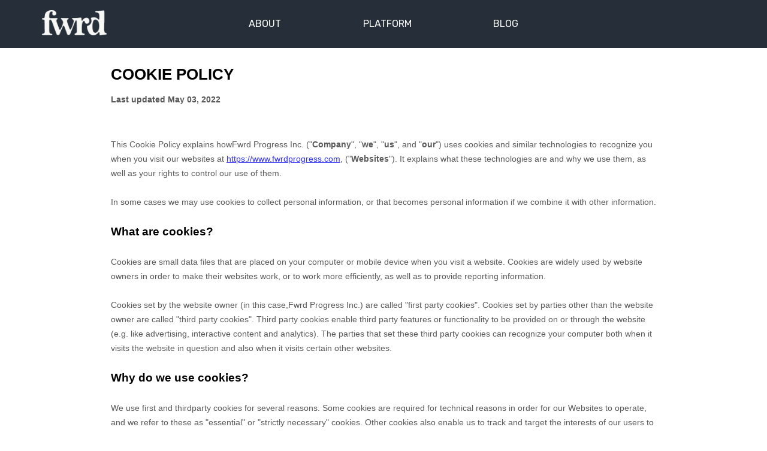

--- FILE ---
content_type: text/html; charset=utf-8
request_url: https://fwrdprogress.com/cookie-policy
body_size: 9644
content:
<!DOCTYPE html><html lang="en"><head><meta name="viewport" content="width=device-width"/><meta charSet="utf-8"/><meta name="description" content="Driven by our potential."/><meta name="twitter:card" content="summary_large_image"/><meta name="twitter:site" content="@FwrdProgressInc"/><meta name="twitter:creator" content="@FwrdProgressInc"/><meta property="fb:app_id" content="632025817237545"/><meta property="og:description" content="Driven by our potential."/><meta property="og:type" content="website"/><meta property="og:image" content="https://axgnjncyvsliugk9.public.blob.vercel-storage.com/og-image-tUs1Qunsg06PmlW3Vo6Mxl8lxA8l6n.jpg"/><meta property="og:image:alt" content="fwrd progress"/><meta property="og:image:width" content="1200"/><meta property="og:image:height" content="630"/><meta property="og:locale" content="en_US"/><meta property="og:site_name" content="fwrd"/><link rel="preload" as="image" imageSrcSet="/_next/image?url=%2Fheader%2Flogo.webp&amp;w=128&amp;q=75 1x, /_next/image?url=%2Fheader%2Flogo.webp&amp;w=256&amp;q=75 2x"/><title>Cookie Policy | fwrd</title><meta name="robots" content="index,follow"/><meta property="og:title" content="Cookie Policy | fwrd"/><meta property="og:url" content="https://fwrdprogress.com/cookie-policy"/><link rel="preload" as="image" imageSrcSet="/_next/image?url=%2Fapp-store%2FAppleStore%403x.webp&amp;w=256&amp;q=75 1x, /_next/image?url=%2Fapp-store%2FAppleStore%403x.webp&amp;w=384&amp;q=75 2x"/><link rel="preload" as="image" imageSrcSet="/_next/image?url=%2Fapp-store%2FGooglePlay%403x.webp&amp;w=256&amp;q=75 1x, /_next/image?url=%2Fapp-store%2FGooglePlay%403x.webp&amp;w=384&amp;q=75 2x"/><meta name="next-head-count" content="22"/><link rel="apple-touch-icon" sizes="180x180" href="/fav/apple-touch-icon.png"/><link rel="icon" type="image/png" sizes="32x32" href="/fav/favicon-32x32.png"/><link rel="icon" type="image/png" sizes="16x16" href="/fav/favicon-16x16.png"/><link rel="manifest" href="/fav/site.webmanifest"/><link rel="mask-icon" href="/fav/safari-pinned-tab.svg" color="#000000"/><link rel="shortcut icon" href="/fav/favicon.ico"/><meta name="msapplication-TileColor" content="#000000"/><meta name="msapplication-config" content="/fav/browserconfig.xml"/><meta name="theme-color" content="#000"/><meta name="apple-itunes-app" content="app-id=1572036329"/><link rel="alternate" type="application/rss+xml" href="/feed.xml"/><link rel="alternate" type="application/atom+xml" href="/feed.xml"/><link rel="alternate" type="application/feed+json" href="/feed.json"/><link rel="preconnect" href="https://fonts.googleapis.com"/><link rel="preconnect" href="https://fwrd.prismic.io"/><link rel="preconnect" href="https://images.prismic.io"/><link rel="preconnect" href="https://static.fwrdprogress.com"/><link rel="preconnect" href="https://fonts.gstatic.com" crossorigin=""/><script>!function(f,b,e,v,n,t,s)
              {if(f.fbq)return;n=f.fbq=function(){n.callMethod?
              n.callMethod.apply(n,arguments):n.queue.push(arguments)};
              if(!f._fbq)f._fbq=n;n.push=n;n.loaded=!0;n.version='2.0';
              n.queue=[];t=b.createElement(e);t.async=!0;
              t.src=v;s=b.getElementsByTagName(e)[0];
              s.parentNode.insertBefore(t,s)}(window, document,'script',
              'https://connect.facebook.net/en_US/fbevents.js');
              fbq('init', '607503889759978');
              fbq('track', 'PageView');</script><noscript><img height="1" width="1" style="display:none" src="https://www.facebook.com/tr?id=607503889759978&amp;ev=PageView&amp;noscript=1"/></noscript><script async="" defer="" src="//static.cdn.prismic.io/prismic.js?repo=fwrd&amp;new=true"></script><link rel="preconnect" href="https://fonts.gstatic.com" crossorigin /><link rel="preload" href="/_next/static/css/84fa9d6412ff0cba.css" as="style"/><link rel="stylesheet" href="/_next/static/css/84fa9d6412ff0cba.css" data-n-g=""/><link rel="preload" href="/_next/static/css/e2b64a39008d1d2f.css" as="style"/><link rel="stylesheet" href="/_next/static/css/e2b64a39008d1d2f.css" data-n-p=""/><noscript data-n-css=""></noscript><script defer="" nomodule="" src="/_next/static/chunks/polyfills-5cd94c89d3acac5f.js"></script><script src="/_next/static/chunks/webpack-dab0b2f9bb1be3f3.js" defer=""></script><script src="/_next/static/chunks/framework-3581bb99e4b98af8.js" defer=""></script><script src="/_next/static/chunks/main-2979f69e934a0593.js" defer=""></script><script src="/_next/static/chunks/pages/_app-81a169fe146b649b.js" defer=""></script><script src="/_next/static/chunks/2852872c-c4285623ae6a0fa4.js" defer=""></script><script src="/_next/static/chunks/75fc9c18-c7aa48e342392b84.js" defer=""></script><script src="/_next/static/chunks/931-8a5cf670f50c7cfc.js" defer=""></script><script src="/_next/static/chunks/pages/cookie-policy-bed71c690cad1e9a.js" defer=""></script><script src="/_next/static/-B7gPZKtkhMdVcRQincV6/_buildManifest.js" defer=""></script><script src="/_next/static/-B7gPZKtkhMdVcRQincV6/_ssgManifest.js" defer=""></script><script src="/_next/static/-B7gPZKtkhMdVcRQincV6/_middlewareManifest.js" defer=""></script><style data-href="https://fonts.googleapis.com/css2?family=Rubik:wght@300;400;500;700&display=swap">@font-face{font-family:'Rubik';font-style:normal;font-weight:300;font-display:swap;src:url(https://fonts.gstatic.com/s/rubik/v28/iJWZBXyIfDnIV5PNhY1KTN7Z-Yh-WYi1Uw.woff) format('woff')}@font-face{font-family:'Rubik';font-style:normal;font-weight:400;font-display:swap;src:url(https://fonts.gstatic.com/s/rubik/v28/iJWZBXyIfDnIV5PNhY1KTN7Z-Yh-B4i1Uw.woff) format('woff')}@font-face{font-family:'Rubik';font-style:normal;font-weight:500;font-display:swap;src:url(https://fonts.gstatic.com/s/rubik/v28/iJWZBXyIfDnIV5PNhY1KTN7Z-Yh-NYi1Uw.woff) format('woff')}@font-face{font-family:'Rubik';font-style:normal;font-weight:700;font-display:swap;src:url(https://fonts.gstatic.com/s/rubik/v28/iJWZBXyIfDnIV5PNhY1KTN7Z-Yh-4I-1Uw.woff) format('woff')}@font-face{font-family:'Rubik';font-style:normal;font-weight:300;font-display:swap;src:url(https://fonts.gstatic.com/s/rubik/v28/iJWKBXyIfDnIV7nErXyw023e1Ik.woff2) format('woff2');unicode-range:U+0600-06FF,U+0750-077F,U+0870-088E,U+0890-0891,U+0897-08E1,U+08E3-08FF,U+200C-200E,U+2010-2011,U+204F,U+2E41,U+FB50-FDFF,U+FE70-FE74,U+FE76-FEFC,U+102E0-102FB,U+10E60-10E7E,U+10EC2-10EC4,U+10EFC-10EFF,U+1EE00-1EE03,U+1EE05-1EE1F,U+1EE21-1EE22,U+1EE24,U+1EE27,U+1EE29-1EE32,U+1EE34-1EE37,U+1EE39,U+1EE3B,U+1EE42,U+1EE47,U+1EE49,U+1EE4B,U+1EE4D-1EE4F,U+1EE51-1EE52,U+1EE54,U+1EE57,U+1EE59,U+1EE5B,U+1EE5D,U+1EE5F,U+1EE61-1EE62,U+1EE64,U+1EE67-1EE6A,U+1EE6C-1EE72,U+1EE74-1EE77,U+1EE79-1EE7C,U+1EE7E,U+1EE80-1EE89,U+1EE8B-1EE9B,U+1EEA1-1EEA3,U+1EEA5-1EEA9,U+1EEAB-1EEBB,U+1EEF0-1EEF1}@font-face{font-family:'Rubik';font-style:normal;font-weight:300;font-display:swap;src:url(https://fonts.gstatic.com/s/rubik/v28/iJWKBXyIfDnIV7nMrXyw023e1Ik.woff2) format('woff2');unicode-range:U+0460-052F,U+1C80-1C8A,U+20B4,U+2DE0-2DFF,U+A640-A69F,U+FE2E-FE2F}@font-face{font-family:'Rubik';font-style:normal;font-weight:300;font-display:swap;src:url(https://fonts.gstatic.com/s/rubik/v28/iJWKBXyIfDnIV7nFrXyw023e1Ik.woff2) format('woff2');unicode-range:U+0301,U+0400-045F,U+0490-0491,U+04B0-04B1,U+2116}@font-face{font-family:'Rubik';font-style:normal;font-weight:300;font-display:swap;src:url(https://fonts.gstatic.com/s/rubik/v28/iJWKBXyIfDnIV7nDrXyw023e1Ik.woff2) format('woff2');unicode-range:U+0307-0308,U+0590-05FF,U+200C-2010,U+20AA,U+25CC,U+FB1D-FB4F}@font-face{font-family:'Rubik';font-style:normal;font-weight:300;font-display:swap;src:url(https://fonts.gstatic.com/s/rubik/v28/iJWKBXyIfDnIV7nPrXyw023e1Ik.woff2) format('woff2');unicode-range:U+0100-02BA,U+02BD-02C5,U+02C7-02CC,U+02CE-02D7,U+02DD-02FF,U+0304,U+0308,U+0329,U+1D00-1DBF,U+1E00-1E9F,U+1EF2-1EFF,U+2020,U+20A0-20AB,U+20AD-20C0,U+2113,U+2C60-2C7F,U+A720-A7FF}@font-face{font-family:'Rubik';font-style:normal;font-weight:300;font-display:swap;src:url(https://fonts.gstatic.com/s/rubik/v28/iJWKBXyIfDnIV7nBrXyw023e.woff2) format('woff2');unicode-range:U+0000-00FF,U+0131,U+0152-0153,U+02BB-02BC,U+02C6,U+02DA,U+02DC,U+0304,U+0308,U+0329,U+2000-206F,U+20AC,U+2122,U+2191,U+2193,U+2212,U+2215,U+FEFF,U+FFFD}@font-face{font-family:'Rubik';font-style:normal;font-weight:400;font-display:swap;src:url(https://fonts.gstatic.com/s/rubik/v28/iJWKBXyIfDnIV7nErXyw023e1Ik.woff2) format('woff2');unicode-range:U+0600-06FF,U+0750-077F,U+0870-088E,U+0890-0891,U+0897-08E1,U+08E3-08FF,U+200C-200E,U+2010-2011,U+204F,U+2E41,U+FB50-FDFF,U+FE70-FE74,U+FE76-FEFC,U+102E0-102FB,U+10E60-10E7E,U+10EC2-10EC4,U+10EFC-10EFF,U+1EE00-1EE03,U+1EE05-1EE1F,U+1EE21-1EE22,U+1EE24,U+1EE27,U+1EE29-1EE32,U+1EE34-1EE37,U+1EE39,U+1EE3B,U+1EE42,U+1EE47,U+1EE49,U+1EE4B,U+1EE4D-1EE4F,U+1EE51-1EE52,U+1EE54,U+1EE57,U+1EE59,U+1EE5B,U+1EE5D,U+1EE5F,U+1EE61-1EE62,U+1EE64,U+1EE67-1EE6A,U+1EE6C-1EE72,U+1EE74-1EE77,U+1EE79-1EE7C,U+1EE7E,U+1EE80-1EE89,U+1EE8B-1EE9B,U+1EEA1-1EEA3,U+1EEA5-1EEA9,U+1EEAB-1EEBB,U+1EEF0-1EEF1}@font-face{font-family:'Rubik';font-style:normal;font-weight:400;font-display:swap;src:url(https://fonts.gstatic.com/s/rubik/v28/iJWKBXyIfDnIV7nMrXyw023e1Ik.woff2) format('woff2');unicode-range:U+0460-052F,U+1C80-1C8A,U+20B4,U+2DE0-2DFF,U+A640-A69F,U+FE2E-FE2F}@font-face{font-family:'Rubik';font-style:normal;font-weight:400;font-display:swap;src:url(https://fonts.gstatic.com/s/rubik/v28/iJWKBXyIfDnIV7nFrXyw023e1Ik.woff2) format('woff2');unicode-range:U+0301,U+0400-045F,U+0490-0491,U+04B0-04B1,U+2116}@font-face{font-family:'Rubik';font-style:normal;font-weight:400;font-display:swap;src:url(https://fonts.gstatic.com/s/rubik/v28/iJWKBXyIfDnIV7nDrXyw023e1Ik.woff2) format('woff2');unicode-range:U+0307-0308,U+0590-05FF,U+200C-2010,U+20AA,U+25CC,U+FB1D-FB4F}@font-face{font-family:'Rubik';font-style:normal;font-weight:400;font-display:swap;src:url(https://fonts.gstatic.com/s/rubik/v28/iJWKBXyIfDnIV7nPrXyw023e1Ik.woff2) format('woff2');unicode-range:U+0100-02BA,U+02BD-02C5,U+02C7-02CC,U+02CE-02D7,U+02DD-02FF,U+0304,U+0308,U+0329,U+1D00-1DBF,U+1E00-1E9F,U+1EF2-1EFF,U+2020,U+20A0-20AB,U+20AD-20C0,U+2113,U+2C60-2C7F,U+A720-A7FF}@font-face{font-family:'Rubik';font-style:normal;font-weight:400;font-display:swap;src:url(https://fonts.gstatic.com/s/rubik/v28/iJWKBXyIfDnIV7nBrXyw023e.woff2) format('woff2');unicode-range:U+0000-00FF,U+0131,U+0152-0153,U+02BB-02BC,U+02C6,U+02DA,U+02DC,U+0304,U+0308,U+0329,U+2000-206F,U+20AC,U+2122,U+2191,U+2193,U+2212,U+2215,U+FEFF,U+FFFD}@font-face{font-family:'Rubik';font-style:normal;font-weight:500;font-display:swap;src:url(https://fonts.gstatic.com/s/rubik/v28/iJWKBXyIfDnIV7nErXyw023e1Ik.woff2) format('woff2');unicode-range:U+0600-06FF,U+0750-077F,U+0870-088E,U+0890-0891,U+0897-08E1,U+08E3-08FF,U+200C-200E,U+2010-2011,U+204F,U+2E41,U+FB50-FDFF,U+FE70-FE74,U+FE76-FEFC,U+102E0-102FB,U+10E60-10E7E,U+10EC2-10EC4,U+10EFC-10EFF,U+1EE00-1EE03,U+1EE05-1EE1F,U+1EE21-1EE22,U+1EE24,U+1EE27,U+1EE29-1EE32,U+1EE34-1EE37,U+1EE39,U+1EE3B,U+1EE42,U+1EE47,U+1EE49,U+1EE4B,U+1EE4D-1EE4F,U+1EE51-1EE52,U+1EE54,U+1EE57,U+1EE59,U+1EE5B,U+1EE5D,U+1EE5F,U+1EE61-1EE62,U+1EE64,U+1EE67-1EE6A,U+1EE6C-1EE72,U+1EE74-1EE77,U+1EE79-1EE7C,U+1EE7E,U+1EE80-1EE89,U+1EE8B-1EE9B,U+1EEA1-1EEA3,U+1EEA5-1EEA9,U+1EEAB-1EEBB,U+1EEF0-1EEF1}@font-face{font-family:'Rubik';font-style:normal;font-weight:500;font-display:swap;src:url(https://fonts.gstatic.com/s/rubik/v28/iJWKBXyIfDnIV7nMrXyw023e1Ik.woff2) format('woff2');unicode-range:U+0460-052F,U+1C80-1C8A,U+20B4,U+2DE0-2DFF,U+A640-A69F,U+FE2E-FE2F}@font-face{font-family:'Rubik';font-style:normal;font-weight:500;font-display:swap;src:url(https://fonts.gstatic.com/s/rubik/v28/iJWKBXyIfDnIV7nFrXyw023e1Ik.woff2) format('woff2');unicode-range:U+0301,U+0400-045F,U+0490-0491,U+04B0-04B1,U+2116}@font-face{font-family:'Rubik';font-style:normal;font-weight:500;font-display:swap;src:url(https://fonts.gstatic.com/s/rubik/v28/iJWKBXyIfDnIV7nDrXyw023e1Ik.woff2) format('woff2');unicode-range:U+0307-0308,U+0590-05FF,U+200C-2010,U+20AA,U+25CC,U+FB1D-FB4F}@font-face{font-family:'Rubik';font-style:normal;font-weight:500;font-display:swap;src:url(https://fonts.gstatic.com/s/rubik/v28/iJWKBXyIfDnIV7nPrXyw023e1Ik.woff2) format('woff2');unicode-range:U+0100-02BA,U+02BD-02C5,U+02C7-02CC,U+02CE-02D7,U+02DD-02FF,U+0304,U+0308,U+0329,U+1D00-1DBF,U+1E00-1E9F,U+1EF2-1EFF,U+2020,U+20A0-20AB,U+20AD-20C0,U+2113,U+2C60-2C7F,U+A720-A7FF}@font-face{font-family:'Rubik';font-style:normal;font-weight:500;font-display:swap;src:url(https://fonts.gstatic.com/s/rubik/v28/iJWKBXyIfDnIV7nBrXyw023e.woff2) format('woff2');unicode-range:U+0000-00FF,U+0131,U+0152-0153,U+02BB-02BC,U+02C6,U+02DA,U+02DC,U+0304,U+0308,U+0329,U+2000-206F,U+20AC,U+2122,U+2191,U+2193,U+2212,U+2215,U+FEFF,U+FFFD}@font-face{font-family:'Rubik';font-style:normal;font-weight:700;font-display:swap;src:url(https://fonts.gstatic.com/s/rubik/v28/iJWKBXyIfDnIV7nErXyw023e1Ik.woff2) format('woff2');unicode-range:U+0600-06FF,U+0750-077F,U+0870-088E,U+0890-0891,U+0897-08E1,U+08E3-08FF,U+200C-200E,U+2010-2011,U+204F,U+2E41,U+FB50-FDFF,U+FE70-FE74,U+FE76-FEFC,U+102E0-102FB,U+10E60-10E7E,U+10EC2-10EC4,U+10EFC-10EFF,U+1EE00-1EE03,U+1EE05-1EE1F,U+1EE21-1EE22,U+1EE24,U+1EE27,U+1EE29-1EE32,U+1EE34-1EE37,U+1EE39,U+1EE3B,U+1EE42,U+1EE47,U+1EE49,U+1EE4B,U+1EE4D-1EE4F,U+1EE51-1EE52,U+1EE54,U+1EE57,U+1EE59,U+1EE5B,U+1EE5D,U+1EE5F,U+1EE61-1EE62,U+1EE64,U+1EE67-1EE6A,U+1EE6C-1EE72,U+1EE74-1EE77,U+1EE79-1EE7C,U+1EE7E,U+1EE80-1EE89,U+1EE8B-1EE9B,U+1EEA1-1EEA3,U+1EEA5-1EEA9,U+1EEAB-1EEBB,U+1EEF0-1EEF1}@font-face{font-family:'Rubik';font-style:normal;font-weight:700;font-display:swap;src:url(https://fonts.gstatic.com/s/rubik/v28/iJWKBXyIfDnIV7nMrXyw023e1Ik.woff2) format('woff2');unicode-range:U+0460-052F,U+1C80-1C8A,U+20B4,U+2DE0-2DFF,U+A640-A69F,U+FE2E-FE2F}@font-face{font-family:'Rubik';font-style:normal;font-weight:700;font-display:swap;src:url(https://fonts.gstatic.com/s/rubik/v28/iJWKBXyIfDnIV7nFrXyw023e1Ik.woff2) format('woff2');unicode-range:U+0301,U+0400-045F,U+0490-0491,U+04B0-04B1,U+2116}@font-face{font-family:'Rubik';font-style:normal;font-weight:700;font-display:swap;src:url(https://fonts.gstatic.com/s/rubik/v28/iJWKBXyIfDnIV7nDrXyw023e1Ik.woff2) format('woff2');unicode-range:U+0307-0308,U+0590-05FF,U+200C-2010,U+20AA,U+25CC,U+FB1D-FB4F}@font-face{font-family:'Rubik';font-style:normal;font-weight:700;font-display:swap;src:url(https://fonts.gstatic.com/s/rubik/v28/iJWKBXyIfDnIV7nPrXyw023e1Ik.woff2) format('woff2');unicode-range:U+0100-02BA,U+02BD-02C5,U+02C7-02CC,U+02CE-02D7,U+02DD-02FF,U+0304,U+0308,U+0329,U+1D00-1DBF,U+1E00-1E9F,U+1EF2-1EFF,U+2020,U+20A0-20AB,U+20AD-20C0,U+2113,U+2C60-2C7F,U+A720-A7FF}@font-face{font-family:'Rubik';font-style:normal;font-weight:700;font-display:swap;src:url(https://fonts.gstatic.com/s/rubik/v28/iJWKBXyIfDnIV7nBrXyw023e.woff2) format('woff2');unicode-range:U+0000-00FF,U+0131,U+0152-0153,U+02BB-02BC,U+02C6,U+02DA,U+02DC,U+0304,U+0308,U+0329,U+2000-206F,U+20AC,U+2122,U+2191,U+2193,U+2212,U+2215,U+FEFF,U+FFFD}</style></head><body><noscript><img height="1" width="1" style="display:none" src="https://www.facebook.com/tr?id=607503889759978&amp;ev=PageView&amp;noscript=1"/></noscript><div id="__next"><main class="styles_container__81Zak"><section class="styles_outer_container__iUYYo styles_scrolled__gRvAZ "><div class="styles_inner_container__Bj_T_"><div class="styles_header__ZqFQE"><a class="styles_logo___sSGJ" href="/"><span style="box-sizing:border-box;display:inline-block;overflow:hidden;width:initial;height:initial;background:none;opacity:1;border:0;margin:0;padding:0;position:relative;max-width:100%"><span style="box-sizing:border-box;display:block;width:initial;height:initial;background:none;opacity:1;border:0;margin:0;padding:0;max-width:100%"><img style="display:block;max-width:100%;width:initial;height:initial;background:none;opacity:1;border:0;margin:0;padding:0" alt="" aria-hidden="true" src="data:image/svg+xml,%3csvg%20xmlns=%27http://www.w3.org/2000/svg%27%20version=%271.1%27%20width=%27107.9%27%20height=%2742.5%27/%3e"/></span><img alt="fwrd" srcSet="/_next/image?url=%2Fheader%2Flogo.webp&amp;w=128&amp;q=75 1x, /_next/image?url=%2Fheader%2Flogo.webp&amp;w=256&amp;q=75 2x" src="/_next/image?url=%2Fheader%2Flogo.webp&amp;w=256&amp;q=75" decoding="async" data-nimg="intrinsic" style="position:absolute;top:0;left:0;bottom:0;right:0;box-sizing:border-box;padding:0;border:none;margin:auto;display:block;width:0;height:0;min-width:100%;max-width:100%;min-height:100%;max-height:100%"/></span></a><div class="styles_link_container__QupXA"><div><a class="styles_subtitleLink__23L60 " href="/about">ABOUT</a></div><div><a class="styles_subtitleLink__23L60 " href="/platform">PLATFORM</a></div><div><a class="styles_subtitleLink__23L60 " href="/blog">BLOG</a></div></div><div class="styles_spacer__sSuAe"></div></div></div></section><div style="max-width:950px;margin:80px auto 0;padding:30px 20px"><div><style>
  [data-custom-class="body"],
  [data-custom-class="body"] * {
    background: transparent !important;
  }
  [data-custom-class="title"],
  [data-custom-class="title"] * {
    font-family: Arial !important;
    font-size: 26px !important;
    color: #000000 !important;
  }
  [data-custom-class="subtitle"],
  [data-custom-class="subtitle"] * {
    font-family: Arial !important;
    color: #595959 !important;
    font-size: 14px !important;
  }
  [data-custom-class="heading_1"],
  [data-custom-class="heading_1"] * {
    font-family: Arial !important;
    font-size: 19px !important;
    color: #000000 !important;
  }
  [data-custom-class="heading_2"],
  [data-custom-class="heading_2"] * {
    font-family: Arial !important;
    font-size: 17px !important;
    color: #000000 !important;
  }
  [data-custom-class="body_text"],
  [data-custom-class="body_text"] * {
    color: #595959 !important;
    font-size: 14px !important;
    font-family: Arial !important;
  }
  [data-custom-class="link"],
  [data-custom-class="link"] * {
    color: #3030f1 !important;
    font-size: 14px !important;
    font-family: Arial !important;
    word-break: break-word !important;
  }
</style><div data-custom-class="body"><div><strong><span style="font-size:26px"><span data-custom-class="title">COOKIE POLICY</span></span></strong></div><div><br/></div><div><span style="color:rgb(127, 127, 127)"><strong><span style="font-size:15px"><span data-custom-class="subtitle">Last updated <!-- --><bdt class="question">May 03, 2022</bdt></span></span></strong></span></div><div><br/></div><div><br/></div><div><br/></div><div style="line-height:1.5"><span style="color:rgb(127, 127, 127)"><span style="color:rgb(89, 89, 89);font-size:15px"><span data-custom-class="body_text">This Cookie Policy explains how<!-- --><bdt class="question">Fwrd Progress Inc.</bdt><bdt class="block-component"></bdt> (&quot;<!-- --><bdt class="block-component"></bdt><strong>Company</strong><bdt class="statement-end-if-in-editor"></bdt>&quot;, &quot;<!-- --><strong>we</strong>&quot;, &quot;<!-- --><strong>us</strong>&quot;, and &quot;<!-- --><strong>our</strong>&quot;) uses cookies and similar technologies to recognize you when you visit our websites at<!-- --> <!-- --><bdt class="forloop-component"></bdt><bdt class="question"><a href="https://www.fwrdprogress.com" target="_blank" data-custom-class="link">https://www.fwrdprogress.com</a></bdt>,<!-- --><bdt class="forloop-component"></bdt> (&quot;<!-- --><strong>Websites</strong>&quot;). It explains what these technologies are and why we use them, as well as your rights to control our use of them.<!-- --><bdt class="block-component"></bdt></span></span></span></div><div style="line-height:1.5"><br/></div><div style="line-height:1.5"><span style="color:rgb(127, 127, 127)"><span style="color:rgb(89, 89, 89);font-size:15px"><span data-custom-class="body_text">In some cases we may use cookies to collect personal information, or that becomes personal information if we combine it with other information.<!-- --> <!-- --><bdt class="block-component"></bdt></span><bdt class="statement-end-if-in-editor"><span data-custom-class="body_text"></span></bdt></span></span></div><div style="line-height:1.5"><br/></div><div style="line-height:1.5"><span style="color:rgb(127, 127, 127)"><span style="color:rgb(0, 0, 0);font-size:15px"><strong><span data-custom-class="heading_1">What are cookies?</span></strong></span></span></div><div style="line-height:1.5"><br/></div><div style="line-height:1.5"><span style="color:rgb(127, 127, 127)"><span style="color:rgb(89, 89, 89);font-size:15px"><span data-custom-class="body_text">Cookies are small data files that are placed on your computer or mobile device when you visit a website. Cookies are widely used by website owners in order to make their websites work, or to work more efficiently, as well as to provide reporting information.</span></span></span></div><div style="line-height:1.5"><br/></div><div style="line-height:1.5"><span style="color:rgb(127, 127, 127)"><span style="color:rgb(89, 89, 89);font-size:15px"><span data-custom-class="body_text">Cookies set by the website owner (in this case,<!-- --><bdt class="question">Fwrd Progress Inc.</bdt>) are called &quot;first party cookies&quot;. Cookies set by parties other than the website owner are called &quot;third party cookies&quot;. Third party cookies enable third party features or functionality to be provided on or through the website (e.g. like advertising, interactive content and analytics). The parties that set these third party cookies can recognize your computer both when it visits the website in question and also when it visits certain other websites.<!-- --></span></span></span></div><div style="line-height:1.5"><br/></div><div style="line-height:1.5"><span style="color:rgb(127, 127, 127)"><span style="color:rgb(0, 0, 0);font-size:15px"><strong><span data-custom-class="heading_1">Why do we use cookies?</span></strong></span></span></div><div style="line-height:1.5"><br/></div><div style="line-height:1.5"><span style="color:rgb(127, 127, 127)"><span style="color:rgb(89, 89, 89);font-size:15px"><span data-custom-class="body_text">We use first<!-- --><bdt class="block-component"></bdt> and third<!-- --><bdt class="statement-end-if-in-editor"></bdt>party cookies for several reasons. Some cookies are required for technical reasons in order for our Websites to operate, and we refer to these as &quot;essential&quot; or &quot;strictly necessary&quot; cookies. Other cookies also enable us to track and target the interests of our users to enhance the experience on our Online Properties.<!-- --><bdt class="block-component"></bdt>Third parties serve cookies through our Websites for advertising, analytics and other purposes.<!-- --><bdt class="statement-end-if-in-editor"></bdt>This is described in more detail below.<!-- --></span></span></span></div><div style="line-height:1.5"><br/></div><div style="line-height:1.5"><span style="color:rgb(127, 127, 127)"><span style="color:rgb(89, 89, 89);font-size:15px"><span data-custom-class="body_text">The specific types of first<!-- --><bdt class="block-component"></bdt> and third<!-- --><bdt class="statement-end-if-in-editor"></bdt> party cookies served through our Websites and the purposes they perform are described below (please note that the specific cookies served may vary depending on the specific Online Properties you visit):<!-- --></span></span></span></div><div style="line-height:1.5"><br/></div><div style="line-height:1.5"><span style="color:rgb(127, 127, 127)"><span style="color:rgb(89, 89, 89);font-size:15px"><span style="font-size:15px;color:rgb(89, 89, 89)"><span style="font-size:15px;color:rgb(89, 89, 89)"><span id="control" style="color:rgb(0, 0, 0)"><strong><span data-custom-class="heading_1">How can I control cookies?</span></strong></span></span></span></span></span></div><div style="line-height:1.5"><br/></div><div style="line-height:1.5"><span style="font-size:15px;color:rgb(89, 89, 89)"><span style="font-size:15px;color:rgb(89, 89, 89)"><span data-custom-class="body_text">You have the right to decide whether to accept or reject cookies. You can exercise your cookie rights by setting your preferences in the Cookie Consent Manager. The Cookie Consent Manager allows you to select which categories of cookies you accept or reject. Essential cookies cannot be rejected as they are strictly necessary to provide you with services.</span></span></span></div><div style="line-height:1.5"><br/></div><div style="line-height:1.5"><span style="font-size:15px;color:rgb(89, 89, 89)"><span style="font-size:15px;color:rgb(89, 89, 89)"><span data-custom-class="body_text">The Cookie Consent Manager can be found in the notification banner and on our website. If you choose to reject cookies, you may still use our website though your access to some functionality and areas of our website may be restricted. You may also set or amend your web browser controls to accept or refuse cookies. As the means by which you can refuse cookies through your web browser controls vary from browser-to-browser, you should visit your browser&#x27;s help menu for more information.</span></span></span></div><div style="line-height:1.5"><br/></div><div style="line-height:1.5"><span style="font-size:15px;color:rgb(89, 89, 89)"><span style="font-size:15px;color:rgb(89, 89, 89)"><span data-custom-class="body_text">In addition, most advertising networks offer you a way to opt out of targeted advertising. If you would like to find out more information, please visit</span></span><span style="font-size:15px;color:rgb(48, 48, 241)"><span data-custom-class="body_text"><a data-custom-class="link" href="http://www.aboutads.info/choices/" target="_blank">http://www.aboutads.info/choices/</a></span></span><span style="font-size:15px;color:rgb(89, 89, 89)"><span data-custom-class="body_text"> or </span></span><span style="font-size:15px;color:rgb(48, 48, 241)"><span data-custom-class="body_text"><a data-custom-class="link" data-fr-linked="true" href="http://www.youronlinechoices.com" target="_blank">http://www.youronlinechoices.com</a></span></span><span style="font-size:15px;color:rgb(89, 89, 89)"><span data-custom-class="body_text">.</span></span></span></div><div style="line-height:1.5"><br/></div><div style="line-height:1.5"><span style="font-size:15px;color:rgb(89, 89, 89)"><span style="font-size:15px;color:rgb(89, 89, 89)"><span data-custom-class="body_text">The specific types of first and third party cookies served through our Websites and the purposes they perform are described in the table below (please note that the specific<!-- --> <!-- --></span><span data-custom-class="body_text">cookies served may vary depending on the specific Online Properties you visit):</span></span></span><span style="font-size:15px"></span><span data-custom-class="heading_2" style="color:rgb(0, 0, 0)"><span style="font-size:15px"><strong><u><br/><br/>Essential website cookies:<!-- --></u></strong></span></span></div><div><div><br/></div><div style="line-height:1.5"><span style="color:rgb(127, 127, 127)"><span style="color:rgb(89, 89, 89);font-size:15px"><span data-custom-class="body_text">These cookies are strictly necessary to provide you with services available through our Websites and to use some of its features, such as access to secure areas.</span></span></span></div><p style="font-size:15px;line-height:1.5"><span data-custom-class="body_text"></span></p><section data-custom-class="body_text" style="width:100%;border:1px solid rgb(230, 230, 230);margin:0px 0px 10px;border-radius:3px;text-align:left"><div style="padding:8px 13px;border-bottom:1px solid #e6e6e6"><table><tbody><tr style="font-family:Rubik, Arial;font-size:12px;line-height:1.67;margin:0 0 8px;vertical-align:top"><td style="text-align:right;color:#19243c;min-width:80px">Name:</td><td style="display:inline-block;margin-left:5px"><span style="color:#8b93a7;word-break:break-all">__tlbcpv</span></td></tr><tr style="font-family:Rubik, Arial;font-size:12px;line-height:1.67;margin:0;vertical-align:top"><td style="text-align:right;color:#19243c;min-width:80px">Purpose:</td><td style="display:inline-block;margin-left:5px"><span style="color:#8b93a7;word-break:break-all">Used to record unique visitor views of the consent banner.</span></td></tr><tr style="font-family:Rubik, Arial;font-size:12px;line-height:1.67;margin:0 0 8px;vertical-align:top"><td style="text-align:right;color:#19243c;min-width:80px">Provider:</td><td style="display:inline-block;margin-left:5px"><span style="color:#8b93a7;word-break:break-all">.termly.io</span></td></tr><tr style="font-family:Rubik, Arial;font-size:12px;line-height:1.67;margin:0 0 8px;vertical-align:top"><td style="text-align:right;color:#19243c;min-width:80px">Service:</td><td style="display:inline-block;margin-left:5px"><span style="color:#8b93a7;word-break:break-all">Termly<!-- --><a href="https://termly.io/our-privacy-policy/" style="color:#1a98eb !important" target="_blank">View Service Privacy Policy</a></span></td></tr><tr style="font-family:Rubik, Arial;font-size:12px;line-height:1.67;margin:0 0 8px;vertical-align:top"><td style="text-align:right;color:#19243c;min-width:80px">Country:</td><td style="display:inline-block;margin-left:5px"><span style="color:#8b93a7;word-break:break-all">United States</span></td></tr><tr style="font-family:Rubik, Arial;font-size:12px;line-height:1.67;margin:0 0 8px;vertical-align:top"><td style="text-align:right;color:#19243c;min-width:80px">Type:</td><td style="display:inline-block;margin-left:5px"><span style="color:#8b93a7;word-break:break-all">http_cookie</span></td></tr><tr style="font-family:Rubik, Arial;font-size:12px;line-height:1.67;margin:0 0 8px;vertical-align:top"><td style="text-align:right;color:#19243c;min-width:80px">Expires in:</td><td style="display:inline-block;margin-left:5px"><span style="color:#8b93a7;word-break:break-all">1 year</span></td></tr></tbody></table></div></section></div><div></div><div><div style="line-height:1.5"><span data-custom-class="heading_2" style="color:rgb(0, 0, 0)"><span style="font-size:15px"><strong><u><br/>Analytics and customization cookies:<!-- --></u></strong></span></span></div><p style="font-size:15px;line-height:1.5"><span style="color:rgb(127, 127, 127)"><span style="color:rgb(89, 89, 89);font-size:15px"><span data-custom-class="body_text">These cookies collect information that is used either in aggregate form to help us understand how our Websites are being used or how effective our marketing campaigns are, or to help us customize our Websites for you.</span></span></span></p><div><span data-custom-class="body_text"><section data-custom-class="body_text" style="width:100%;border:1px solid #e6e6e6;margin:0 0 10px;border-radius:3px"><div style="padding:8px 13px;border-bottom:1px solid #e6e6e6"><table><tbody><tr style="font-family:Rubik, Arial;font-size:12px;line-height:1.67;margin:0 0 8px;vertical-align:top"><td style="text-align:right;color:#19243c;min-width:80px">Name:</td><td style="display:inline-block;margin-left:5px"><span style="color:#8b93a7;word-break:break-all">_gid</span></td></tr><tr style="font-family:Rubik, Arial;font-size:12px;line-height:1.67;margin:0;vertical-align:top"><td style="text-align:right;color:#19243c;min-width:80px">Purpose:</td><td style="display:inline-block;margin-left:5px"><span style="color:#8b93a7;word-break:break-all">Keeps an entry of unique ID which is then used to come up with statistical data on website usage by visitors. It is a HTTP cookie type and expires after a browsing session.</span></td></tr><tr style="font-family:Rubik, Arial;font-size:12px;line-height:1.67;margin:0 0 8px;vertical-align:top"><td style="text-align:right;color:#19243c;min-width:80px">Provider:</td><td style="display:inline-block;margin-left:5px"><span style="color:#8b93a7;word-break:break-all">.fwrdprogress.com</span></td></tr><tr style="font-family:Rubik, Arial;font-size:12px;line-height:1.67;margin:0 0 8px;vertical-align:top"><td style="text-align:right;color:#19243c;min-width:80px">Service:</td><td style="display:inline-block;margin-left:5px"><span style="color:#8b93a7;word-break:break-all">Google Analytics<!-- --><a href="https://policies.google.com/technologies/ads" style="color:#1a98eb !important" target="_blank">View Service Privacy Policy</a></span></td></tr><tr style="font-family:Rubik, Arial;font-size:12px;line-height:1.67;margin:0 0 8px;vertical-align:top"><td style="text-align:right;color:#19243c;min-width:80px">Country:</td><td style="display:inline-block;margin-left:5px"><span style="color:#8b93a7;word-break:break-all">United States</span></td></tr><tr style="font-family:Rubik, Arial;font-size:12px;line-height:1.67;margin:0 0 8px;vertical-align:top"><td style="text-align:right;color:#19243c;min-width:80px">Type:</td><td style="display:inline-block;margin-left:5px"><span style="color:#8b93a7;word-break:break-all">http_cookie</span></td></tr><tr style="font-family:Rubik, Arial;font-size:12px;line-height:1.67;margin:0 0 8px;vertical-align:top"><td style="text-align:right;color:#19243c;min-width:80px">Expires in:</td><td style="display:inline-block;margin-left:5px"><span style="color:#8b93a7;word-break:break-all">1 day</span></td></tr></tbody></table></div></section><section data-custom-class="body_text" style="width:100%;border:1px solid #e6e6e6;margin:0 0 10px;border-radius:3px"><div style="padding:8px 13px;border-bottom:1px solid #e6e6e6"><table><tbody><tr style="font-family:Rubik, Arial;font-size:12px;line-height:1.67;margin:0 0 8px;vertical-align:top"><td style="text-align:right;color:#19243c;min-width:80px">Name:</td><td style="display:inline-block;margin-left:5px"><span style="color:#8b93a7;word-break:break-all">ss_cvr</span></td></tr><tr style="font-family:Rubik, Arial;font-size:12px;line-height:1.67;margin:0;vertical-align:top"><td style="text-align:right;color:#19243c;min-width:80px">Purpose:</td><td style="display:inline-block;margin-left:5px"><span style="color:#8b93a7;word-break:break-all">Identifies unique visitors and tracks a visitor’s sessions on a site</span></td></tr><tr style="font-family:Rubik, Arial;font-size:12px;line-height:1.67;margin:0 0 8px;vertical-align:top"><td style="text-align:right;color:#19243c;min-width:80px">Provider:</td><td style="display:inline-block;margin-left:5px"><span style="color:#8b93a7;word-break:break-all">fwrdprogress.com</span></td></tr><tr style="font-family:Rubik, Arial;font-size:12px;line-height:1.67;margin:0 0 8px;vertical-align:top"><td style="text-align:right;color:#19243c;min-width:80px">Service:</td><td style="display:inline-block;margin-left:5px"><span style="color:#8b93a7;word-break:break-all">Squarespace<!-- --><a href="https://www.squarespace.com/cookie-policy" style="color:#1a98eb !important" target="_blank">View Service Privacy Policy</a></span></td></tr><tr style="font-family:Rubik, Arial;font-size:12px;line-height:1.67;margin:0 0 8px;vertical-align:top"><td style="text-align:right;color:#19243c;min-width:80px">Country:</td><td style="display:inline-block;margin-left:5px"><span style="color:#8b93a7;word-break:break-all">United States</span></td></tr><tr style="font-family:Rubik, Arial;font-size:12px;line-height:1.67;margin:0 0 8px;vertical-align:top"><td style="text-align:right;color:#19243c;min-width:80px">Type:</td><td style="display:inline-block;margin-left:5px"><span style="color:#8b93a7;word-break:break-all">http_cookie</span></td></tr><tr style="font-family:Rubik, Arial;font-size:12px;line-height:1.67;margin:0 0 8px;vertical-align:top"><td style="text-align:right;color:#19243c;min-width:80px">Expires in:</td><td style="display:inline-block;margin-left:5px"><span style="color:#8b93a7;word-break:break-all">1 year 11 months 29 days</span></td></tr></tbody></table></div></section><section data-custom-class="body_text" style="width:100%;border:1px solid #e6e6e6;margin:0 0 10px;border-radius:3px"><div style="padding:8px 13px;border-bottom:1px solid #e6e6e6"><table><tbody><tr style="font-family:Rubik, Arial;font-size:12px;line-height:1.67;margin:0 0 8px;vertical-align:top"><td style="text-align:right;color:#19243c;min-width:80px">Name:</td><td style="display:inline-block;margin-left:5px"><span style="color:#8b93a7;word-break:break-all">crumb</span></td></tr><tr style="font-family:Rubik, Arial;font-size:12px;line-height:1.67;margin:0;vertical-align:top"><td style="text-align:right;color:#19243c;min-width:80px">Purpose:</td><td style="display:inline-block;margin-left:5px"><span style="color:#8b93a7;word-break:break-all">The crumb cookie is used in order to recognise a computer when a user visits our website. It also prevents cross-site request forgery.</span></td></tr><tr style="font-family:Rubik, Arial;font-size:12px;line-height:1.67;margin:0 0 8px;vertical-align:top"><td style="text-align:right;color:#19243c;min-width:80px">Provider:</td><td style="display:inline-block;margin-left:5px"><span style="color:#8b93a7;word-break:break-all">fwrdprogress.com</span></td></tr><tr style="font-family:Rubik, Arial;font-size:12px;line-height:1.67;margin:0 0 8px;vertical-align:top"><td style="text-align:right;color:#19243c;min-width:80px">Service:</td><td style="display:inline-block;margin-left:5px"><span style="color:#8b93a7;word-break:break-all">Showtime Analytics<!-- --><a href="https://showtimeanalytics.com/cookie-policy" style="color:#1a98eb !important" target="_blank">View Service Privacy Policy</a></span></td></tr><tr style="font-family:Rubik, Arial;font-size:12px;line-height:1.67;margin:0 0 8px;vertical-align:top"><td style="text-align:right;color:#19243c;min-width:80px">Country:</td><td style="display:inline-block;margin-left:5px"><span style="color:#8b93a7;word-break:break-all">United States</span></td></tr><tr style="font-family:Rubik, Arial;font-size:12px;line-height:1.67;margin:0 0 8px;vertical-align:top"><td style="text-align:right;color:#19243c;min-width:80px">Type:</td><td style="display:inline-block;margin-left:5px"><span style="color:#8b93a7;word-break:break-all">server_cookie</span></td></tr><tr style="font-family:Rubik, Arial;font-size:12px;line-height:1.67;margin:0 0 8px;vertical-align:top"><td style="text-align:right;color:#19243c;min-width:80px">Expires in:</td><td style="display:inline-block;margin-left:5px"><span style="color:#8b93a7;word-break:break-all">session</span></td></tr></tbody></table></div></section><section data-custom-class="body_text" style="width:100%;border:1px solid #e6e6e6;margin:0 0 10px;border-radius:3px"><div style="padding:8px 13px;border-bottom:1px solid #e6e6e6"><table><tbody><tr style="font-family:Rubik, Arial;font-size:12px;line-height:1.67;margin:0 0 8px;vertical-align:top"><td style="text-align:right;color:#19243c;min-width:80px">Name:</td><td style="display:inline-block;margin-left:5px"><span style="color:#8b93a7;word-break:break-all">ss_cvt</span></td></tr><tr style="font-family:Rubik, Arial;font-size:12px;line-height:1.67;margin:0;vertical-align:top"><td style="text-align:right;color:#19243c;min-width:80px">Purpose:</td><td style="display:inline-block;margin-left:5px"><span style="color:#8b93a7;word-break:break-all">Identifies unique visitors and tracks a visitor’s sessions on a site</span></td></tr><tr style="font-family:Rubik, Arial;font-size:12px;line-height:1.67;margin:0 0 8px;vertical-align:top"><td style="text-align:right;color:#19243c;min-width:80px">Provider:</td><td style="display:inline-block;margin-left:5px"><span style="color:#8b93a7;word-break:break-all">fwrdprogress.com</span></td></tr><tr style="font-family:Rubik, Arial;font-size:12px;line-height:1.67;margin:0 0 8px;vertical-align:top"><td style="text-align:right;color:#19243c;min-width:80px">Service:</td><td style="display:inline-block;margin-left:5px"><span style="color:#8b93a7;word-break:break-all">Squarespace<!-- --><a href="https://www.squarespace.com/cookie-policy" style="color:#1a98eb !important" target="_blank">View Service Privacy Policy</a></span></td></tr><tr style="font-family:Rubik, Arial;font-size:12px;line-height:1.67;margin:0 0 8px;vertical-align:top"><td style="text-align:right;color:#19243c;min-width:80px">Country:</td><td style="display:inline-block;margin-left:5px"><span style="color:#8b93a7;word-break:break-all">United States</span></td></tr><tr style="font-family:Rubik, Arial;font-size:12px;line-height:1.67;margin:0 0 8px;vertical-align:top"><td style="text-align:right;color:#19243c;min-width:80px">Type:</td><td style="display:inline-block;margin-left:5px"><span style="color:#8b93a7;word-break:break-all">http_cookie</span></td></tr><tr style="font-family:Rubik, Arial;font-size:12px;line-height:1.67;margin:0 0 8px;vertical-align:top"><td style="text-align:right;color:#19243c;min-width:80px">Expires in:</td><td style="display:inline-block;margin-left:5px"><span style="color:#8b93a7;word-break:break-all">30 minutes</span></td></tr></tbody></table></div></section><section data-custom-class="body_text" style="width:100%;border:1px solid #e6e6e6;margin:0 0 10px;border-radius:3px"><div style="padding:8px 13px;border-bottom:1px solid #e6e6e6"><table><tbody><tr style="font-family:Rubik, Arial;font-size:12px;line-height:1.67;margin:0 0 8px;vertical-align:top"><td style="text-align:right;color:#19243c;min-width:80px">Name:</td><td style="display:inline-block;margin-left:5px"><span style="color:#8b93a7;word-break:break-all">_ga</span></td></tr><tr style="font-family:Rubik, Arial;font-size:12px;line-height:1.67;margin:0;vertical-align:top"><td style="text-align:right;color:#19243c;min-width:80px">Purpose:</td><td style="display:inline-block;margin-left:5px"><span style="color:#8b93a7;word-break:break-all">It records a particular ID used to come up with data about website usage by the user. It is a HTTP cookie that expires after 2 years.</span></td></tr><tr style="font-family:Rubik, Arial;font-size:12px;line-height:1.67;margin:0 0 8px;vertical-align:top"><td style="text-align:right;color:#19243c;min-width:80px">Provider:</td><td style="display:inline-block;margin-left:5px"><span style="color:#8b93a7;word-break:break-all">.fwrdprogress.com</span></td></tr><tr style="font-family:Rubik, Arial;font-size:12px;line-height:1.67;margin:0 0 8px;vertical-align:top"><td style="text-align:right;color:#19243c;min-width:80px">Service:</td><td style="display:inline-block;margin-left:5px"><span style="color:#8b93a7;word-break:break-all">Google Analytics<!-- --><a href="https://policies.google.com/technologies/ads" style="color:#1a98eb !important" target="_blank">View Service Privacy Policy</a></span></td></tr><tr style="font-family:Rubik, Arial;font-size:12px;line-height:1.67;margin:0 0 8px;vertical-align:top"><td style="text-align:right;color:#19243c;min-width:80px">Country:</td><td style="display:inline-block;margin-left:5px"><span style="color:#8b93a7;word-break:break-all">United States</span></td></tr><tr style="font-family:Rubik, Arial;font-size:12px;line-height:1.67;margin:0 0 8px;vertical-align:top"><td style="text-align:right;color:#19243c;min-width:80px">Type:</td><td style="display:inline-block;margin-left:5px"><span style="color:#8b93a7;word-break:break-all">http_cookie</span></td></tr><tr style="font-family:Rubik, Arial;font-size:12px;line-height:1.67;margin:0 0 8px;vertical-align:top"><td style="text-align:right;color:#19243c;min-width:80px">Expires in:</td><td style="display:inline-block;margin-left:5px"><span style="color:#8b93a7;word-break:break-all">1 year 11 months 29 days</span></td></tr></tbody></table></div></section><section data-custom-class="body_text" style="width:100%;border:1px solid #e6e6e6;margin:0 0 10px;border-radius:3px"><div style="padding:8px 13px;border-bottom:1px solid #e6e6e6"><table><tbody><tr style="font-family:Rubik, Arial;font-size:12px;line-height:1.67;margin:0 0 8px;vertical-align:top"><td style="text-align:right;color:#19243c;min-width:80px">Name:</td><td style="display:inline-block;margin-left:5px"><span style="color:#8b93a7;word-break:break-all">_gat#</span></td></tr><tr style="font-family:Rubik, Arial;font-size:12px;line-height:1.67;margin:0;vertical-align:top"><td style="text-align:right;color:#19243c;min-width:80px">Purpose:</td><td style="display:inline-block;margin-left:5px"><span style="color:#8b93a7;word-break:break-all">Enables Google Analytics regulate the rate of requesting. It is a HTTP cookie type that lasts for a session.</span></td></tr><tr style="font-family:Rubik, Arial;font-size:12px;line-height:1.67;margin:0 0 8px;vertical-align:top"><td style="text-align:right;color:#19243c;min-width:80px">Provider:</td><td style="display:inline-block;margin-left:5px"><span style="color:#8b93a7;word-break:break-all">.fwrdprogress.com</span></td></tr><tr style="font-family:Rubik, Arial;font-size:12px;line-height:1.67;margin:0 0 8px;vertical-align:top"><td style="text-align:right;color:#19243c;min-width:80px">Service:</td><td style="display:inline-block;margin-left:5px"><span style="color:#8b93a7;word-break:break-all">Google Analytics<!-- --><a href="https://policies.google.com/technologies/ads" style="color:#1a98eb !important" target="_blank">View Service Privacy Policy</a></span></td></tr><tr style="font-family:Rubik, Arial;font-size:12px;line-height:1.67;margin:0 0 8px;vertical-align:top"><td style="text-align:right;color:#19243c;min-width:80px">Country:</td><td style="display:inline-block;margin-left:5px"><span style="color:#8b93a7;word-break:break-all">United States</span></td></tr><tr style="font-family:Rubik, Arial;font-size:12px;line-height:1.67;margin:0 0 8px;vertical-align:top"><td style="text-align:right;color:#19243c;min-width:80px">Type:</td><td style="display:inline-block;margin-left:5px"><span style="color:#8b93a7;word-break:break-all">http_cookie</span></td></tr><tr style="font-family:Rubik, Arial;font-size:12px;line-height:1.67;margin:0 0 8px;vertical-align:top"><td style="text-align:right;color:#19243c;min-width:80px">Expires in:</td><td style="display:inline-block;margin-left:5px"><span style="color:#8b93a7;word-break:break-all">1 minute</span></td></tr></tbody></table></div></section></span></div></div><div style="line-height:1.5"><span data-custom-class="heading_2" style="color:rgb(0, 0, 0)"><span style="font-size:15px"><strong><u><br/>Advertising cookies:<!-- --></u></strong></span></span></div><div><p style="font-size:15px;line-height:1.5"><span style="color:rgb(127, 127, 127)"><span style="color:rgb(89, 89, 89);font-size:15px"><span data-custom-class="body_text">These cookies are used to make advertising messages more relevant to you. They perform functions like preventing the same ad from continuously reappearing, ensuring that ads are properly displayed for advertisers, and in some cases selecting advertisements that are based on your interests.</span></span></span></p><div><span data-custom-class="body_text"><section data-custom-class="body_text" style="width:100%;border:1px solid #e6e6e6;margin:0 0 10px;border-radius:3px"><div style="padding:8px 13px;border-bottom:1px solid #e6e6e6"><table><tbody><tr style="font-family:Rubik, Arial;font-size:12px;line-height:1.67;margin:0 0 8px;vertical-align:top"><td style="text-align:right;color:#19243c;min-width:80px">Name:</td><td style="display:inline-block;margin-left:5px"><span style="color:#8b93a7;word-break:break-all">a</span></td></tr><tr style="font-family:Rubik, Arial;font-size:12px;line-height:1.67;margin:0;vertical-align:top"><td style="text-align:right;color:#19243c;min-width:80px">Purpose:</td><td style="display:inline-block;margin-left:5px"><span style="color:#8b93a7;word-break:break-all">Registers a unique ID that identifies a returning user&#x27;s device. The ID is used for targeted ads.</span></td></tr><tr style="font-family:Rubik, Arial;font-size:12px;line-height:1.67;margin:0 0 8px;vertical-align:top"><td style="text-align:right;color:#19243c;min-width:80px">Provider:</td><td style="display:inline-block;margin-left:5px"><span style="color:#8b93a7;word-break:break-all">fwrdprogress.com</span></td></tr><tr style="font-family:Rubik, Arial;font-size:12px;line-height:1.67;margin:0 0 8px;vertical-align:top"><td style="text-align:right;color:#19243c;min-width:80px">Service:</td><td style="display:inline-block;margin-left:5px"><span style="color:#8b93a7;word-break:break-all">Cox Digital Solutions (Fomerly Adify)<!-- --><a href="https://www.novomotus.com/privacy-policy/" style="color:#1a98eb !important" target="_blank">View Service Privacy Policy</a></span></td></tr><tr style="font-family:Rubik, Arial;font-size:12px;line-height:1.67;margin:0 0 8px;vertical-align:top"><td style="text-align:right;color:#19243c;min-width:80px">Country:</td><td style="display:inline-block;margin-left:5px"><span style="color:#8b93a7;word-break:break-all">United States</span></td></tr><tr style="font-family:Rubik, Arial;font-size:12px;line-height:1.67;margin:0 0 8px;vertical-align:top"><td style="text-align:right;color:#19243c;min-width:80px">Type:</td><td style="display:inline-block;margin-left:5px"><span style="color:#8b93a7;word-break:break-all">pixel_tracker</span></td></tr><tr style="font-family:Rubik, Arial;font-size:12px;line-height:1.67;margin:0 0 8px;vertical-align:top"><td style="text-align:right;color:#19243c;min-width:80px">Expires in:</td><td style="display:inline-block;margin-left:5px"><span style="color:#8b93a7;word-break:break-all">session</span></td></tr></tbody></table></div></section></span></div></div><div style="line-height:1.5"><span data-custom-class="heading_2" style="color:rgb(0, 0, 0)"><span style="font-size:15px"><strong><u><br/>Unclassified cookies:<!-- --></u></strong></span></span></div><div><p style="font-size:15px;line-height:1.5"><span style="color:rgb(127, 127, 127)"><span style="color:rgb(89, 89, 89);font-size:15px"><span data-custom-class="body_text">These are cookies that have not yet been categorized. We are in the process of classifying these cookies with the help of their providers.</span></span></span></p><div><span data-custom-class="body_text"><section data-custom-class="body_text" style="width:100%;border:1px solid #e6e6e6;margin:0 0 10px;border-radius:3px"><div style="padding:8px 13px;border-bottom:1px solid #e6e6e6"><table><tbody><tr style="font-family:Rubik, Arial;font-size:12px;line-height:1.67;margin:0 0 8px;vertical-align:top"><td style="text-align:right;color:#19243c;min-width:80px">Name:</td><td style="display:inline-block;margin-left:5px"><span style="color:#8b93a7;word-break:break-all">test</span></td></tr><tr style="font-family:Rubik, Arial;font-size:12px;line-height:1.67;margin:0;vertical-align:top"><td style="text-align:right;color:#19243c;min-width:80px">Purpose:</td><td style="display:inline-block;margin-left:5px"><span style="color:#8b93a7;word-break:break-all">__________</span></td></tr><tr style="font-family:Rubik, Arial;font-size:12px;line-height:1.67;margin:0 0 8px;vertical-align:top"><td style="text-align:right;color:#19243c;min-width:80px">Provider:</td><td style="display:inline-block;margin-left:5px"><span style="color:#8b93a7;word-break:break-all">fwrdprogress.com</span></td></tr><tr style="font-family:Rubik, Arial;font-size:12px;line-height:1.67;margin:0 0 8px;vertical-align:top"><td style="text-align:right;color:#19243c;min-width:80px">Service:</td><td style="display:inline-block;margin-left:5px"><span style="color:#8b93a7;word-break:break-all">__________</span></td></tr><tr style="font-family:Rubik, Arial;font-size:12px;line-height:1.67;margin:0 0 8px;vertical-align:top"><td style="text-align:right;color:#19243c;min-width:80px">Country:</td><td style="display:inline-block;margin-left:5px"><span style="color:#8b93a7;word-break:break-all">United States</span></td></tr><tr style="font-family:Rubik, Arial;font-size:12px;line-height:1.67;margin:0 0 8px;vertical-align:top"><td style="text-align:right;color:#19243c;min-width:80px">Type:</td><td style="display:inline-block;margin-left:5px"><span style="color:#8b93a7;word-break:break-all">html_local_storage</span></td></tr><tr style="font-family:Rubik, Arial;font-size:12px;line-height:1.67;margin:0 0 8px;vertical-align:top"><td style="text-align:right;color:#19243c;min-width:80px">Expires in:</td><td style="display:inline-block;margin-left:5px"><span style="color:#8b93a7;word-break:break-all">persistent</span></td></tr></tbody></table></div></section></span></div></div><div style="line-height:1.5"><br/></div><div style="line-height:1.5"><span style="color:rgb(127, 127, 127)"><span style="color:rgb(0, 0, 0);font-size:15px"><strong><span data-custom-class="heading_1">What about other tracking technologies, like web beacons?</span></strong></span></span></div><div style="line-height:1.5"><br/></div><div style="line-height:1.5"><span style="color:rgb(127, 127, 127)"><span style="color:rgb(89, 89, 89);font-size:15px"><span data-custom-class="body_text">Cookies are not the only way<!-- --> <!-- --></span><span style="font-size:15px;color:rgb(89, 89, 89)"><span data-custom-class="body_text">to recognize or track visitors to a website. We may use other, similar technologies from time to time, like web beacons (sometimes called &quot;tracking pixels&quot; or &quot;clear gifs&quot;). These are tiny graphics files that contain a unique identifier that enable us to recognize when someone has visited our Websites<!-- --><bdt class="block-component"></bdt>or opened an e-mail including them<!-- --><bdt class="statement-end-if-in-editor"></bdt>. This allows us, for example, to monitor<!-- --> <!-- --></span><span style="font-size:15px;color:rgb(89, 89, 89)"><span style="color:rgb(89, 89, 89)"><span data-custom-class="body_text">the traffic patterns of users from one page within a website to another, to deliver or communicate with cookies, to understand whether you have come to the website from an online advertisement displayed on a third-party website, to improve site performance, and to measure the success of e-mail marketing campaigns. In many instances, these technologies are reliant on cookies to function properly, and so declining cookies will impair their functioning.</span><bdt class="block-component"></bdt></span></span></span></span></span></div><div style="line-height:1.5"><br/></div><div style="line-height:1.5"><span style="color:rgb(127, 127, 127)"><span style="color:rgb(89, 89, 89);font-size:15px"><span style="font-size:15px;color:rgb(89, 89, 89)"><span style="font-size:15px;color:rgb(89, 89, 89)"><span style="color:rgb(0, 0, 0)"><strong><span data-custom-class="heading_1">Do you use Flash cookies or Local Shared Objects?</span></strong></span></span></span></span></span></div><div style="line-height:1.5"><br/></div><div style="line-height:1.5"><span style="font-size:15px;color:rgb(89, 89, 89)"><span data-custom-class="body_text">Websites may also use so-called &quot;Flash Cookies&quot; (also known as Local Shared Objects or &quot;LSOs&quot;) to, among other things, collect and store information about your use of our services, fraud prevention and for other site operations.</span></span></div><div style="line-height:1.5"><br/></div><div style="line-height:1.5"><span style="font-size:15px;color:rgb(89, 89, 89)"><span data-custom-class="body_text">If you do not want Flash Cookies stored on your computer, you can adjust the settings of your Flash player to block Flash Cookies storage using the tools contained in the</span></span><span data-custom-class="body_text"><span style="color:rgb(48, 48, 241)"><a data-custom-class="link" href="http://www.macromedia.com/support/documentation/en/flashplayer/help/settings_manager07.html" target="_BLANK"><span style="font-size:15px">Website Storage Settings Panel</span></a></span><span style="font-size:15px;color:rgb(89, 89, 89)">. You can also control Flash Cookies by going to the<!-- --> <!-- --></span><span style="color:rgb(48, 48, 241)"><a data-custom-class="link" href="http://www.macromedia.com/support/documentation/en/flashplayer/help/settings_manager03.html" target="_BLANK"><span style="font-size:15px">Global Storage Settings Panel</span></a></span></span><span style="font-size:15px;color:rgb(89, 89, 89)"><span data-custom-class="body_text"> and </span><span style="font-size:15px;color:rgb(89, 89, 89)"><span data-custom-class="body_text">following the instructions (which may include instructions that explain, for example, how to delete existing Flash Cookies (referred to &quot;information&quot; on the Macromedia site), how to prevent Flash LSOs from being placed on your computer without your being asked, and (for Flash Player 8 and later) how to block Flash Cookies that are not being delivered by the operator of the page you are on at the time).</span></span></span></div><div style="line-height:1.5"><br/></div><div style="line-height:1.5"><span style="font-size:15px;color:rgb(89, 89, 89)"><span style="font-size:15px;color:rgb(89, 89, 89)"><span data-custom-class="body_text">Please note that setting the Flash Player to restrict or limit acceptance of Flash Cookies may reduce or impede the functionality of some Flash applications, including, potentially, Flash applications used in connection with our services or online content.</span></span></span><span style="color:rgb(127, 127, 127)"><span style="color:rgb(89, 89, 89);font-size:15px"><span style="font-size:15px;color:rgb(89, 89, 89)"><span style="font-size:15px;color:rgb(89, 89, 89)"><span style="color:rgb(89, 89, 89)"><bdt class="statement-end-if-in-editor"></bdt><bdt class="block-component"></bdt></span></span></span></span></span></div><div style="line-height:1.5"><br/></div><div style="line-height:1.5"><span style="color:rgb(127, 127, 127)"><span style="color:rgb(89, 89, 89);font-size:15px"><span style="font-size:15px;color:rgb(89, 89, 89)"><span style="font-size:15px;color:rgb(89, 89, 89)"><span style="color:rgb(89, 89, 89)"><span style="font-size:15px;color:rgb(89, 89, 89)"><span style="font-size:15px;color:rgb(0, 0, 0)"><strong><span data-custom-class="heading_1">Do you serve targeted advertising?</span></strong></span></span></span></span></span></span></span></div><div style="line-height:1.5"><br/></div><div style="line-height:1.5"><span style="font-size:15px;color:rgb(89, 89, 89)"><span data-custom-class="body_text">Third parties may serve cookies on your computer or mobile device to serve advertising through our Websites. These companies may use information about your visits to this and other websites in order to provide relevant advertisements about goods and services that you may be interested in. They may also employ technology that is used to measure the effectiveness of advertisements. This can be accomplished by them using cookies or web beacons to collect information about your visits to this and other sites in order to provide relevant advertisements about goods and services of potential interest to you. The information collected through this process does not enable us or them to identify your name, contact details or other details that directly identify you unless you choose to provide these.</span></span><span style="color:rgb(127, 127, 127)"><span style="color:rgb(89, 89, 89);font-size:15px"><span style="font-size:15px;color:rgb(89, 89, 89)"><span style="font-size:15px;color:rgb(89, 89, 89)"><span style="color:rgb(89, 89, 89)"><bdt class="statement-end-if-in-editor"></bdt></span></span></span></span></span></div><div style="line-height:1.5"><br/></div><div style="line-height:1.5"><span style="font-size:15px;color:rgb(89, 89, 89)"><span style="font-size:15px;color:rgb(0, 0, 0)"><strong><span data-custom-class="heading_1">How often will you update this Cookie Policy?</span></strong></span></span></div><div style="line-height:1.5"><br/></div><div style="line-height:1.5"><span style="font-size:15px;color:rgb(89, 89, 89)"><span style="font-size:15px;color:rgb(89, 89, 89)"><span data-custom-class="body_text">We may update </span><span style="font-size:15px;color:rgb(89, 89, 89)"><span data-custom-class="body_text">this Cookie Policy from time to time in order to reflect, for example, changes to the cookies we use or for other operational, legal or regulatory reasons. Please therefore re-visit this Cookie Policy regularly to stay informed about our use of cookies and related technologies.</span></span></span></span></div><div style="line-height:1.5"><br/></div><div style="line-height:1.5"><span style="font-size:15px;color:rgb(89, 89, 89)"><span style="font-size:15px;color:rgb(89, 89, 89)"><span style="font-size:15px;color:rgb(89, 89, 89)"><span data-custom-class="body_text">The date at the top of this Cookie Policy indicates when it was last updated.</span></span></span></span></div><div style="line-height:1.5"><br/></div><div style="line-height:1.5"><span style="font-size:15px;color:rgb(89, 89, 89)"><span style="font-size:15px;color:rgb(89, 89, 89)"><span style="font-size:15px;color:rgb(0, 0, 0)"><strong><span data-custom-class="heading_1">Where can I get further information?</span></strong></span></span></span></div><div style="line-height:1.5"><br/></div><div style="line-height:1.5"><span style="font-size:15px;color:rgb(89, 89, 89)"><span style="font-size:15px;color:rgb(89, 89, 89)"><span style="font-size:15px;color:rgb(89, 89, 89)"><span data-custom-class="body_text">If you have any questions about our use of cookies or other technologies, please email us at<!-- --><bdt class="question">marketing@fwrdprogress.com</bdt> <!-- -->or by post to:<!-- --></span></span></span></span></div><div style="line-height:1.5"><span data-custom-class="body_text"><br/></span></div><div style="line-height:1.5"><span style="font-size:15px;color:rgb(89, 89, 89)"><span style="font-size:15px;color:rgb(89, 89, 89)"><span data-custom-class="body_text"><bdt class="question">Fwrd Progress Inc.</bdt></span></span></span></div><div style="line-height:1.5"><span style="font-size:15px;color:rgb(89, 89, 89)"><bdt class="question"><span data-custom-class="body_text">137 Washington Avenue</span></bdt><span data-custom-class="body_text"><bdt class="block-component"></bdt></span></span></div><div style="line-height:1.5"><span data-custom-class="body_text"><span style="font-size:15px;color:rgb(89, 89, 89)"><bdt class="question">Brooklyn</bdt><bdt class="block-component"></bdt><bdt class="block-component"></bdt>,<!-- --> <!-- --><bdt class="question">NY</bdt><bdt class="statement-end-if-in-editor"></bdt><bdt class="block-component"></bdt><bdt class="block-component"></bdt><bdt class="question">11205</bdt><bdt class="statement-end-if-in-editor"></bdt><bdt class="block-component"></bdt><bdt class="block-component"></bdt><bdt class="block-component"></bdt></span></span></div><div style="line-height:1.5"><span data-custom-class="body_text"><span style="font-size:15px;color:rgb(89, 89, 89)"><bdt class="question">United States</bdt><bdt class="statement-end-if-in-editor"></bdt><bdt class="else-block"></bdt></span></span><span data-custom-class="body_text"><span style="font-size:15px;color:rgb(89, 89, 89)"><bdt class="statement-end-if-in-editor"></bdt></span></span></div><div style="line-height:1.5"><span data-custom-class="body_text"><span style="font-size:15px;color:rgb(89, 89, 89)">Phone: <!-- --><bdt class="question">(+1)6468969555</bdt><bdt class="block-component"></bdt></span></span></div><style>
    ul {
      list-style-type: square;
    }
    ul > li > ul {
      list-style-type: circle;
    }
    ul > li > ul > li > ul {
      list-style-type: square;
    }
    ol li {
      font-family: Arial;
    }
  </style></div></div></div></main><footer class="styles_container__A32Sf"><div class="styles_logo__x_G7z"><span style="box-sizing:border-box;display:inline-block;overflow:hidden;width:initial;height:initial;background:none;opacity:1;border:0;margin:0;padding:0;position:relative;max-width:100%"><span style="box-sizing:border-box;display:block;width:initial;height:initial;background:none;opacity:1;border:0;margin:0;padding:0;max-width:100%"><img style="display:block;max-width:100%;width:initial;height:initial;background:none;opacity:1;border:0;margin:0;padding:0" alt="" aria-hidden="true" src="data:image/svg+xml,%3csvg%20xmlns=%27http://www.w3.org/2000/svg%27%20version=%271.1%27%20width=%27107.9%27%20height=%2742.5%27/%3e"/></span><img alt="fwrd" src="[data-uri]" decoding="async" data-nimg="intrinsic" style="position:absolute;top:0;left:0;bottom:0;right:0;box-sizing:border-box;padding:0;border:none;margin:auto;display:block;width:0;height:0;min-width:100%;max-width:100%;min-height:100%;max-height:100%"/><noscript><img alt="fwrd" srcSet="/_next/image?url=%2Ffooter%2Flogo.webp&amp;w=128&amp;q=75 1x, /_next/image?url=%2Ffooter%2Flogo.webp&amp;w=256&amp;q=75 2x" src="/_next/image?url=%2Ffooter%2Flogo.webp&amp;w=256&amp;q=75" decoding="async" data-nimg="intrinsic" style="position:absolute;top:0;left:0;bottom:0;right:0;box-sizing:border-box;padding:0;border:none;margin:auto;display:block;width:0;height:0;min-width:100%;max-width:100%;min-height:100%;max-height:100%" loading="lazy"/></noscript></span></div><div class="styles_new_york__yUqs9">New York, NY</div><div class="styles_social_container__NNtUD"><a class="styles_social_btn__65AcD" rel="noopener" target="_blank" href="https://www.facebook.com/fwrdprogress"><span style="box-sizing:border-box;display:inline-block;overflow:hidden;width:initial;height:initial;background:none;opacity:1;border:0;margin:0;padding:0;position:relative;max-width:100%"><span style="box-sizing:border-box;display:block;width:initial;height:initial;background:none;opacity:1;border:0;margin:0;padding:0;max-width:100%"><img style="display:block;max-width:100%;width:initial;height:initial;background:none;opacity:1;border:0;margin:0;padding:0" alt="" aria-hidden="true" src="data:image/svg+xml,%3csvg%20xmlns=%27http://www.w3.org/2000/svg%27%20version=%271.1%27%20width=%2729.5%27%20height=%2729.5%27/%3e"/></span><img src="[data-uri]" decoding="async" data-nimg="intrinsic" style="position:absolute;top:0;left:0;bottom:0;right:0;box-sizing:border-box;padding:0;border:none;margin:auto;display:block;width:0;height:0;min-width:100%;max-width:100%;min-height:100%;max-height:100%"/><noscript><img srcSet="/_next/image?url=%2Fsocial%2Ffacebook.webp&amp;w=32&amp;q=75 1x, /_next/image?url=%2Fsocial%2Ffacebook.webp&amp;w=64&amp;q=75 2x" src="/_next/image?url=%2Fsocial%2Ffacebook.webp&amp;w=64&amp;q=75" decoding="async" data-nimg="intrinsic" style="position:absolute;top:0;left:0;bottom:0;right:0;box-sizing:border-box;padding:0;border:none;margin:auto;display:block;width:0;height:0;min-width:100%;max-width:100%;min-height:100%;max-height:100%" loading="lazy"/></noscript></span></a><a class="styles_social_btn__65AcD" rel="noopener" target="_blank" href="https://www.instagram.com/fwrdprogress/"><span style="box-sizing:border-box;display:inline-block;overflow:hidden;width:initial;height:initial;background:none;opacity:1;border:0;margin:0;padding:0;position:relative;max-width:100%"><span style="box-sizing:border-box;display:block;width:initial;height:initial;background:none;opacity:1;border:0;margin:0;padding:0;max-width:100%"><img style="display:block;max-width:100%;width:initial;height:initial;background:none;opacity:1;border:0;margin:0;padding:0" alt="" aria-hidden="true" src="data:image/svg+xml,%3csvg%20xmlns=%27http://www.w3.org/2000/svg%27%20version=%271.1%27%20width=%2729.5%27%20height=%2729.5%27/%3e"/></span><img src="[data-uri]" decoding="async" data-nimg="intrinsic" style="position:absolute;top:0;left:0;bottom:0;right:0;box-sizing:border-box;padding:0;border:none;margin:auto;display:block;width:0;height:0;min-width:100%;max-width:100%;min-height:100%;max-height:100%"/><noscript><img srcSet="/_next/image?url=%2Fsocial%2Finstagram.webp&amp;w=32&amp;q=75 1x, /_next/image?url=%2Fsocial%2Finstagram.webp&amp;w=64&amp;q=75 2x" src="/_next/image?url=%2Fsocial%2Finstagram.webp&amp;w=64&amp;q=75" decoding="async" data-nimg="intrinsic" style="position:absolute;top:0;left:0;bottom:0;right:0;box-sizing:border-box;padding:0;border:none;margin:auto;display:block;width:0;height:0;min-width:100%;max-width:100%;min-height:100%;max-height:100%" loading="lazy"/></noscript></span></a><a class="styles_social_btn__65AcD" rel="noopener" target="_blank" href="https://twitter.com/FwrdProgressInc"><span style="box-sizing:border-box;display:inline-block;overflow:hidden;width:initial;height:initial;background:none;opacity:1;border:0;margin:0;padding:0;position:relative;max-width:100%"><span style="box-sizing:border-box;display:block;width:initial;height:initial;background:none;opacity:1;border:0;margin:0;padding:0;max-width:100%"><img style="display:block;max-width:100%;width:initial;height:initial;background:none;opacity:1;border:0;margin:0;padding:0" alt="" aria-hidden="true" src="data:image/svg+xml,%3csvg%20xmlns=%27http://www.w3.org/2000/svg%27%20version=%271.1%27%20width=%2730.9%27%20height=%2725%27/%3e"/></span><img src="[data-uri]" decoding="async" data-nimg="intrinsic" style="position:absolute;top:0;left:0;bottom:0;right:0;box-sizing:border-box;padding:0;border:none;margin:auto;display:block;width:0;height:0;min-width:100%;max-width:100%;min-height:100%;max-height:100%"/><noscript><img srcSet="/_next/image?url=%2Fsocial%2Ftwitter.webp&amp;w=32&amp;q=75 1x, /_next/image?url=%2Fsocial%2Ftwitter.webp&amp;w=64&amp;q=75 2x" src="/_next/image?url=%2Fsocial%2Ftwitter.webp&amp;w=64&amp;q=75" decoding="async" data-nimg="intrinsic" style="position:absolute;top:0;left:0;bottom:0;right:0;box-sizing:border-box;padding:0;border:none;margin:auto;display:block;width:0;height:0;min-width:100%;max-width:100%;min-height:100%;max-height:100%" loading="lazy"/></noscript></span></a><a class="styles_social_btn__65AcD" rel="noopener" target="_blank" href="https://www.linkedin.com/company/fwrd-progress-inc"><span style="box-sizing:border-box;display:inline-block;overflow:hidden;width:initial;height:initial;background:none;opacity:1;border:0;margin:0;padding:0;position:relative;max-width:100%"><span style="box-sizing:border-box;display:block;width:initial;height:initial;background:none;opacity:1;border:0;margin:0;padding:0;max-width:100%"><img style="display:block;max-width:100%;width:initial;height:initial;background:none;opacity:1;border:0;margin:0;padding:0" alt="" aria-hidden="true" src="data:image/svg+xml,%3csvg%20xmlns=%27http://www.w3.org/2000/svg%27%20version=%271.1%27%20width=%2726.6%27%20height=%2726.6%27/%3e"/></span><img src="[data-uri]" decoding="async" data-nimg="intrinsic" style="position:absolute;top:0;left:0;bottom:0;right:0;box-sizing:border-box;padding:0;border:none;margin:auto;display:block;width:0;height:0;min-width:100%;max-width:100%;min-height:100%;max-height:100%"/><noscript><img srcSet="/_next/image?url=%2Fsocial%2Flinkedin.webp&amp;w=32&amp;q=75 1x, /_next/image?url=%2Fsocial%2Flinkedin.webp&amp;w=64&amp;q=75 2x" src="/_next/image?url=%2Fsocial%2Flinkedin.webp&amp;w=64&amp;q=75" decoding="async" data-nimg="intrinsic" style="position:absolute;top:0;left:0;bottom:0;right:0;box-sizing:border-box;padding:0;border:none;margin:auto;display:block;width:0;height:0;min-width:100%;max-width:100%;min-height:100%;max-height:100%" loading="lazy"/></noscript></span></a></div><p class="styles_link__c55x5" style="margin-bottom:20px"><a href="/partnerships">Partnerships</a></p><p class="styles_link__c55x5">© <!-- -->2025<!-- --> Fwrd Progress, Inc. All Rights Reserved.<!-- --> <!-- --></p><p class="styles_link__c55x5"><a href="/privacy-policy">Privacy Policy</a> <!-- -->|<!-- --> <!-- --><a href="/cookie-policy">Cookie Policy</a> <!-- -->|<!-- --> <!-- --><a href="/terms-of-service">Terms of Service</a></p><div class="styles_button_container__FlnxK"><a href="https://link.fwrdprogress.com/app-store" rel="noopener" target="_blank" style="margin-right:20px"><span style="box-sizing:border-box;display:inline-block;overflow:hidden;width:initial;height:initial;background:none;opacity:1;border:0;margin:0;padding:0;position:relative;max-width:100%"><span style="box-sizing:border-box;display:block;width:initial;height:initial;background:none;opacity:1;border:0;margin:0;padding:0;max-width:100%"><img style="display:block;max-width:100%;width:initial;height:initial;background:none;opacity:1;border:0;margin:0;padding:0" alt="" aria-hidden="true" src="data:image/svg+xml,%3csvg%20xmlns=%27http://www.w3.org/2000/svg%27%20version=%271.1%27%20width=%27150%27%20height=%2750%27/%3e"/></span><img srcSet="/_next/image?url=%2Fapp-store%2FAppleStore%403x.webp&amp;w=256&amp;q=75 1x, /_next/image?url=%2Fapp-store%2FAppleStore%403x.webp&amp;w=384&amp;q=75 2x" src="/_next/image?url=%2Fapp-store%2FAppleStore%403x.webp&amp;w=384&amp;q=75" decoding="async" data-nimg="intrinsic" style="position:absolute;top:0;left:0;bottom:0;right:0;box-sizing:border-box;padding:0;border:none;margin:auto;display:block;width:0;height:0;min-width:100%;max-width:100%;min-height:100%;max-height:100%"/></span></a><a href="https://link.fwrdprogress.com/google-play" rel="noopener" target="_blank"><span style="box-sizing:border-box;display:inline-block;overflow:hidden;width:initial;height:initial;background:none;opacity:1;border:0;margin:0;padding:0;position:relative;max-width:100%"><span style="box-sizing:border-box;display:block;width:initial;height:initial;background:none;opacity:1;border:0;margin:0;padding:0;max-width:100%"><img style="display:block;max-width:100%;width:initial;height:initial;background:none;opacity:1;border:0;margin:0;padding:0" alt="" aria-hidden="true" src="data:image/svg+xml,%3csvg%20xmlns=%27http://www.w3.org/2000/svg%27%20version=%271.1%27%20width=%27168%27%20height=%2750%27/%3e"/></span><img srcSet="/_next/image?url=%2Fapp-store%2FGooglePlay%403x.webp&amp;w=256&amp;q=75 1x, /_next/image?url=%2Fapp-store%2FGooglePlay%403x.webp&amp;w=384&amp;q=75 2x" src="/_next/image?url=%2Fapp-store%2FGooglePlay%403x.webp&amp;w=384&amp;q=75" decoding="async" data-nimg="intrinsic" style="position:absolute;top:0;left:0;bottom:0;right:0;box-sizing:border-box;padding:0;border:none;margin:auto;display:block;width:0;height:0;min-width:100%;max-width:100%;min-height:100%;max-height:100%"/></span></a></div></footer></div><script id="__NEXT_DATA__" type="application/json">{"props":{"pageProps":{}},"page":"/cookie-policy","query":{},"buildId":"-B7gPZKtkhMdVcRQincV6","nextExport":true,"autoExport":true,"isFallback":false,"scriptLoader":[]}</script></body></html>

--- FILE ---
content_type: text/css; charset=utf-8
request_url: https://fwrdprogress.com/_next/static/css/e2b64a39008d1d2f.css
body_size: 613
content:
.styles_outer_container__jygyf{border-bottom-width:1px;color:#fff;background-color:#333;border-color:#333}.styles_inner_container__7Wxso{max-width:1920px;margin:0 auto}.styles_text__p3Z_H{padding-top:.5rem;padding-bottom:.5rem;text-align:center;font-size:.875rem;line-height:1.25rem}.styles_link__5QJMO{text-decoration:underline;transition-property:background-color,border-color,color,fill,stroke;transition-timing-function:cubic-bezier(.4,0,.2,1);transition-duration:.2s}.styles_link__5QJMO:visited{color:#fff}.styles_link__5QJMO:hover{color:#79ffe1}.styles_container__A32Sf{display:flex;flex-direction:column;align-items:center;background-color:#262f39;padding:80px 0 50px}.styles_logo__x_G7z{width:108px;height:42.5px;margin-bottom:30px}.styles_new_york__yUqs9{font-size:21px;color:#fff;font-weight:300;margin-bottom:30px}.styles_text__QE1Gb{max-width:618px;font-size:17px;line-height:25px;display:flex;text-align:center;color:#909090;margin:0 20px 40px}.styles_social_container__NNtUD{display:flex;justify-content:center;align-items:center;margin-bottom:20px}.styles_social_btn__65AcD{outline:none!important;-webkit-appearance:none;-moz-appearance:none;appearance:none;opacity:1;transition:opacity .3s;margin-right:15px;margin-left:15px}.styles_social_btn__65AcD:focus{outline:none!important}.styles_social_btn__65AcD:active{opacity:.3}.styles_link__c55x5{margin:0;font-size:15px;line-height:25px;text-align:center;color:#fff}.styles_link__c55x5 a{display:inline;color:#fff;text-decoration:none}.styles_link__c55x5 a:hover{text-decoration:underline}.styles_button_container__FlnxK{display:flex;justify-content:center;margin-top:30px}.styles_container__81Zak{display:flex;flex-direction:column;flex:1}.styles_outer_container__iUYYo{position:fixed;top:0;left:0;right:0;transition:background-color .5s ease;background-color:transparent;overflow:hidden;z-index:9999}.styles_scrolled__gRvAZ{background-color:#262f39}.styles_inner_container__Bj_T_{max-width:1200px;margin:0 auto}.styles_logo___sSGJ{flex:1}.styles_header__ZqFQE{display:flex;flex-direction:row;justify-content:space-between;align-items:center;height:80px;padding:0 20px}@media(min-width:1200px){.styles_header__ZqFQE{padding:0 30px}}.styles_subtitleLink__23L60{font-size:16px;font-weight:400;color:#fff;text-decoration:none;margin-left:20px}@media(min-width:750px){.styles_subtitleLink__23L60{font-size:16px;flex-direction:row;align-items:flex-start;margin:0 20px}}.styles_underline__iHjoj{border-bottom:2px solid #fff;font-weight:500}.styles_link_container__QupXA{flex:3;display:flex;flex-direction:row;justify-content:space-evenly}.styles_spacer__sSuAe{flex:1;display:none}@media(min-width:750px){.styles_spacer__sSuAe{display:block}}

--- FILE ---
content_type: text/css; charset=utf-8
request_url: https://fwrdprogress.com/_next/static/css/66940343e718ca23.css
body_size: 1847
content:
.styles_outer_container__jygyf{border-bottom-width:1px;color:#fff;background-color:#333;border-color:#333}.styles_inner_container__7Wxso{max-width:1920px;margin:0 auto}.styles_text__p3Z_H{padding-top:.5rem;padding-bottom:.5rem;text-align:center;font-size:.875rem;line-height:1.25rem}.styles_link__5QJMO{text-decoration:underline;transition-property:background-color,border-color,color,fill,stroke;transition-timing-function:cubic-bezier(.4,0,.2,1);transition-duration:.2s}.styles_link__5QJMO:visited{color:#fff}.styles_link__5QJMO:hover{color:#79ffe1}.styles_container__A32Sf{display:flex;flex-direction:column;align-items:center;background-color:#262f39;padding:80px 0 50px}.styles_logo__x_G7z{width:108px;height:42.5px;margin-bottom:30px}.styles_new_york__yUqs9{font-size:21px;color:#fff;font-weight:300;margin-bottom:30px}.styles_text__QE1Gb{max-width:618px;font-size:17px;line-height:25px;display:flex;text-align:center;color:#909090;margin:0 20px 40px}.styles_social_container__NNtUD{display:flex;justify-content:center;align-items:center;margin-bottom:20px}.styles_social_btn__65AcD{outline:none!important;-webkit-appearance:none;-moz-appearance:none;appearance:none;opacity:1;transition:opacity .3s;margin-right:15px;margin-left:15px}.styles_social_btn__65AcD:focus{outline:none!important}.styles_social_btn__65AcD:active{opacity:.3}.styles_link__c55x5{margin:0;font-size:15px;line-height:25px;text-align:center;color:#fff}.styles_link__c55x5 a{display:inline;color:#fff;text-decoration:none}.styles_link__c55x5 a:hover{text-decoration:underline}.styles_button_container__FlnxK{display:flex;justify-content:center;margin-top:30px}.styles_container__81Zak{display:flex;flex-direction:column;flex:1}.styles_outer_container__iUYYo{position:fixed;top:0;left:0;right:0;transition:background-color .5s ease;background-color:transparent;overflow:hidden;z-index:9999}.styles_scrolled__gRvAZ{background-color:#262f39}.styles_inner_container__Bj_T_{max-width:1200px;margin:0 auto}.styles_logo___sSGJ{flex:1}.styles_header__ZqFQE{display:flex;flex-direction:row;justify-content:space-between;align-items:center;height:80px;padding:0 20px}@media(min-width:1200px){.styles_header__ZqFQE{padding:0 30px}}.styles_subtitleLink__23L60{font-size:16px;font-weight:400;color:#fff;text-decoration:none;margin-left:20px}@media(min-width:750px){.styles_subtitleLink__23L60{font-size:16px;flex-direction:row;align-items:flex-start;margin:0 20px}}.styles_underline__iHjoj{border-bottom:2px solid #fff;font-weight:500}.styles_link_container__QupXA{flex:3;display:flex;flex-direction:row;justify-content:space-evenly}.styles_spacer__sSuAe{flex:1;display:none}@media(min-width:750px){.styles_spacer__sSuAe{display:block}}.styles_hero_container__upg4i{position:relative;overflow:hidden;transform:translateZ(0);display:flex;flex-direction:column;justify-content:center;width:100%;height:390px;background-size:cover;background-repeat:no-repeat;padding:0 40px;border-bottom-left-radius:100px;z-index:-2}@media(min-width:828px){.styles_hero_container__upg4i{height:509px;border-bottom-left-radius:135px}}@media(min-width:1080px){.styles_hero_container__upg4i{height:565px;border-bottom-left-radius:150px}}@media(min-width:1200px){.styles_hero_container__upg4i{height:678px;border-bottom-left-radius:180px}}@media(min-width:1440px){.styles_hero_container__upg4i{height:905px;border-bottom-left-radius:240px}}.styles_bg_vid__8YeRv{position:absolute;top:50%;left:50%;min-width:100%;min-height:100%;width:auto;height:auto;z-index:-1;transform:translateX(-50%) translateY(-50%)}.styles_image__JgaYk{position:absolute;top:0;left:0;bottom:0;right:0;z-index:-1}.styles_hero_text__EgXpD{text-align:center}.styles_hero_title__QKkOt{font-family:VintageStylist;font-weight:400;color:#f7f7f4;font-size:55px;letter-spacing:2px;margin:0 0 15px}@media(min-width:750px){.styles_hero_title__QKkOt{font-size:85px;letter-spacing:3px}}@media(min-width:828px){.styles_hero_title__QKkOt{font-size:104px;letter-spacing:6px}}.styles_hero_subtitle__oI0Vy{font-size:22px;font-weight:300;color:#f7f7f4;margin:0}@media(min-width:750px){.styles_hero_subtitle__oI0Vy{font-size:30px}}.styles_title__s5PY7{font-weight:300;font-size:30px;color:#000;text-align:center;margin:0 0 30px;max-width:950px}.styles_form__eLwHG{display:flex;flex-direction:column;margin:0 auto;width:100%}@media(min-width:750px){.styles_form__eLwHG{max-width:450px;flex-direction:row}}.styles_btn__7sTCv{width:100%;-webkit-appearance:none;-moz-appearance:none;appearance:none;border:0;height:40px;font-size:16px;text-align:center;font-weight:500;color:#fff;background-color:#262f39;border-radius:50px;padding:0 20px;opacity:1;transition:opacity .3s}.styles_btn__7sTCv:active{opacity:.3}@media(min-width:750px){.styles_btn__7sTCv{width:auto;max-width:450px;flex-direction:row}}.styles_input__3HjGm{min-height:40px;font-weight:300;flex:1;padding-left:20px;border:0;border-radius:20px;-webkit-appearance:none;-moz-appearance:none;appearance:none;margin-bottom:15px}.styles_input__3HjGm.styles_focus-visible__zvH4F{outline:none}.styles_input__3HjGm:focus-visible{outline:none}@media(min-width:750px){.styles_input__3HjGm{margin-bottom:0;margin-right:15px}}.styles_thanks__CVte2{font-size:25px;color:#262f39}.styles_container__jTJ5k{display:flex;flex-direction:column;align-items:center;justify-content:center;background-color:#dfdfdc;width:100%;padding:50px 30px}.styles_text__0LKzu{font-weight:300;font-size:30px;color:#000;text-align:center;margin:0 0 30px}.styles_button_container__OlEgY{display:flex;justify-content:center;margin-bottom:30px}.styles_button__2Ygwb{opacity:1;transition:opacity .3s}.styles_button__2Ygwb:active{opacity:.3}.platform_container__7Zksh{max-width:1920px;margin:0 auto;overflow:hidden}.platform_container__7Zksh,.platform_focus_container__mVLDT{display:flex;flex-direction:column;align-items:center;width:100%}.platform_focus_container__mVLDT{height:100%;min-height:924px;background-image:url(/platform/section1.webp);background-position:100% 0;background-size:contain;background-repeat:no-repeat;justify-content:flex-start}@media(min-width:1200px){.platform_focus_container__mVLDT{flex-direction:row;padding-right:50px}}@media(min-width:1440px){.platform_focus_container__mVLDT{flex-direction:row;padding-left:250px}}.platform_resource_container__iuqVl{background-color:#f7f7f4;width:100%;height:100%;min-height:924px;background-image:url(/platform/section2.webp);background-position:0 0;background-size:contain;background-repeat:no-repeat;display:flex;flex-direction:column;justify-content:flex-end;align-items:center}@media(min-width:1200px){.platform_resource_container__iuqVl{flex-direction:row;padding-right:50px}}@media(min-width:1440px){.platform_resource_container__iuqVl{padding-right:250px}}.platform_mentor_container__CqF8N{width:100%;height:100%;min-height:1161px;background-image:url(/platform/section3.webp);background-position:100% 0;background-size:contain;background-repeat:no-repeat;display:flex;flex-direction:column;justify-content:flex-start;align-items:center}@media(min-width:1200px){.platform_mentor_container__CqF8N{flex-direction:row;padding-right:50px}}@media(min-width:1440px){.platform_mentor_container__CqF8N{flex-direction:row;padding-left:250px}}.platform_resource_text_container__dAYZW{background-color:rgba(38,47,57,.533);max-width:700px;padding:40px;border-bottom-left-radius:170px;margin-bottom:40px}@media(min-width:1200px){.platform_resource_text_container__dAYZW{border-bottom-left-radius:0;border-bottom-right-radius:170px}}.platform_focus_text_container__a6B9P{background-color:rgba(38,47,57,.533);max-width:700px;padding:40px;border-bottom-right-radius:170px;margin-bottom:40px}@media(min-width:1200px){.platform_focus_text_container__a6B9P{order:1}}.platform_mentor_text_container__eBpGF{display:flex;flex-direction:column;align-items:flex-start;background-color:rgba(38,47,57,.533);max-width:700px;padding:40px;border-bottom-left-radius:170px;margin-bottom:40px}@media(min-width:1200px){.platform_mentor_text_container__eBpGF{border-bottom-left-radius:0;border-bottom-right-radius:170px}}.platform_title__Wy7VN{font-family:VintageStylist;font-weight:400;font-size:45px;color:#fff;letter-spacing:2px;margin:0 0 50px}@media(min-width:1200px){.platform_title__Wy7VN{font-size:70px;letter-spacing:3px}}.platform_subtitle__aC8Vq{font-family:VintageStylist;font-weight:400;font-size:25px;color:#fff;letter-spacing:1px;margin:0 0 50px}@media(min-width:1200px){.platform_subtitle__aC8Vq{font-size:35px}}.platform_image__xsPUA{width:408px}.platform_list__brtmY{margin:0}.platform_list__brtmY li{color:#fff;font-weight:300;font-size:22px;margin-bottom:30px}@media(min-width:1200px){.platform_list__brtmY li{font-size:30px;margin-bottom:40px}}.platform_pill__NQyuv{background-color:#bba79a;color:#fff;font-size:22px;font-weight:500;padding:5px 20px;border-radius:30px;margin-bottom:15px}@media(min-width:1200px){.platform_pill__NQyuv{font-size:30px}}

--- FILE ---
content_type: text/css; charset=utf-8
request_url: https://fwrdprogress.com/_next/static/css/8633ab895039fc3b.css
body_size: 1617
content:
.styles_outer_container__jygyf{border-bottom-width:1px;color:#fff;background-color:#333;border-color:#333}.styles_inner_container__7Wxso{max-width:1920px;margin:0 auto}.styles_text__p3Z_H{padding-top:.5rem;padding-bottom:.5rem;text-align:center;font-size:.875rem;line-height:1.25rem}.styles_link__5QJMO{text-decoration:underline;transition-property:background-color,border-color,color,fill,stroke;transition-timing-function:cubic-bezier(.4,0,.2,1);transition-duration:.2s}.styles_link__5QJMO:visited{color:#fff}.styles_link__5QJMO:hover{color:#79ffe1}.styles_container__A32Sf{display:flex;flex-direction:column;align-items:center;background-color:#262f39;padding:80px 0 50px}.styles_logo__x_G7z{width:108px;height:42.5px;margin-bottom:30px}.styles_new_york__yUqs9{font-size:21px;color:#fff;font-weight:300;margin-bottom:30px}.styles_text__QE1Gb{max-width:618px;font-size:17px;line-height:25px;display:flex;text-align:center;color:#909090;margin:0 20px 40px}.styles_social_container__NNtUD{display:flex;justify-content:center;align-items:center;margin-bottom:20px}.styles_social_btn__65AcD{outline:none!important;-webkit-appearance:none;-moz-appearance:none;appearance:none;opacity:1;transition:opacity .3s;margin-right:15px;margin-left:15px}.styles_social_btn__65AcD:focus{outline:none!important}.styles_social_btn__65AcD:active{opacity:.3}.styles_link__c55x5{margin:0;font-size:15px;line-height:25px;text-align:center;color:#fff}.styles_link__c55x5 a{display:inline;color:#fff;text-decoration:none}.styles_link__c55x5 a:hover{text-decoration:underline}.styles_button_container__FlnxK{display:flex;justify-content:center;margin-top:30px}.styles_container__81Zak{display:flex;flex-direction:column;flex:1}.styles_outer_container__iUYYo{position:fixed;top:0;left:0;right:0;transition:background-color .5s ease;background-color:transparent;overflow:hidden;z-index:9999}.styles_scrolled__gRvAZ{background-color:#262f39}.styles_inner_container__Bj_T_{max-width:1200px;margin:0 auto}.styles_logo___sSGJ{flex:1}.styles_header__ZqFQE{display:flex;flex-direction:row;justify-content:space-between;align-items:center;height:80px;padding:0 20px}@media(min-width:1200px){.styles_header__ZqFQE{padding:0 30px}}.styles_subtitleLink__23L60{font-size:16px;font-weight:400;color:#fff;text-decoration:none;margin-left:20px}@media(min-width:750px){.styles_subtitleLink__23L60{font-size:16px;flex-direction:row;align-items:flex-start;margin:0 20px}}.styles_underline__iHjoj{border-bottom:2px solid #fff;font-weight:500}.styles_link_container__QupXA{flex:3;display:flex;flex-direction:row;justify-content:space-evenly}.styles_spacer__sSuAe{flex:1;display:none}@media(min-width:750px){.styles_spacer__sSuAe{display:block}}.styles_hero_container__upg4i{position:relative;overflow:hidden;transform:translateZ(0);display:flex;flex-direction:column;justify-content:center;width:100%;height:390px;background-size:cover;background-repeat:no-repeat;padding:0 40px;border-bottom-left-radius:100px;z-index:-2}@media(min-width:828px){.styles_hero_container__upg4i{height:509px;border-bottom-left-radius:135px}}@media(min-width:1080px){.styles_hero_container__upg4i{height:565px;border-bottom-left-radius:150px}}@media(min-width:1200px){.styles_hero_container__upg4i{height:678px;border-bottom-left-radius:180px}}@media(min-width:1440px){.styles_hero_container__upg4i{height:905px;border-bottom-left-radius:240px}}.styles_bg_vid__8YeRv{position:absolute;top:50%;left:50%;min-width:100%;min-height:100%;width:auto;height:auto;z-index:-1;transform:translateX(-50%) translateY(-50%)}.styles_image__JgaYk{position:absolute;top:0;left:0;bottom:0;right:0;z-index:-1}.styles_hero_text__EgXpD{text-align:center}.styles_hero_title__QKkOt{font-family:VintageStylist;font-weight:400;color:#f7f7f4;font-size:55px;letter-spacing:2px;margin:0 0 15px}@media(min-width:750px){.styles_hero_title__QKkOt{font-size:85px;letter-spacing:3px}}@media(min-width:828px){.styles_hero_title__QKkOt{font-size:104px;letter-spacing:6px}}.styles_hero_subtitle__oI0Vy{font-size:22px;font-weight:300;color:#f7f7f4;margin:0}@media(min-width:750px){.styles_hero_subtitle__oI0Vy{font-size:30px}}.styles_title__s5PY7{font-weight:300;font-size:30px;color:#000;text-align:center;margin:0 0 30px;max-width:950px}.styles_form__eLwHG{display:flex;flex-direction:column;margin:0 auto;width:100%}@media(min-width:750px){.styles_form__eLwHG{max-width:450px;flex-direction:row}}.styles_btn__7sTCv{width:100%;-webkit-appearance:none;-moz-appearance:none;appearance:none;border:0;height:40px;font-size:16px;text-align:center;font-weight:500;color:#fff;background-color:#262f39;border-radius:50px;padding:0 20px;opacity:1;transition:opacity .3s}.styles_btn__7sTCv:active{opacity:.3}@media(min-width:750px){.styles_btn__7sTCv{width:auto;max-width:450px;flex-direction:row}}.styles_input__3HjGm{min-height:40px;font-weight:300;flex:1;padding-left:20px;border:0;border-radius:20px;-webkit-appearance:none;-moz-appearance:none;appearance:none;margin-bottom:15px}.styles_input__3HjGm.styles_focus-visible__zvH4F{outline:none}.styles_input__3HjGm:focus-visible{outline:none}@media(min-width:750px){.styles_input__3HjGm{margin-bottom:0;margin-right:15px}}.styles_thanks__CVte2{font-size:25px;color:#262f39}.styles_container__jTJ5k{display:flex;flex-direction:column;align-items:center;justify-content:center;background-color:#dfdfdc;width:100%;padding:50px 30px}.styles_text__0LKzu{font-weight:300;font-size:30px;color:#000;text-align:center;margin:0 0 30px}.styles_button_container__OlEgY{display:flex;justify-content:center;margin-bottom:30px}.styles_button__2Ygwb{opacity:1;transition:opacity .3s}.styles_button__2Ygwb:active{opacity:.3}.about_container__YNmMF{display:flex;flex-direction:column;align-items:center;width:100%;max-width:1920px;margin:0 auto;overflow:hidden}.about_about_container__hVbaI{display:flex;flex-direction:column;align-items:center;text-align:center;padding:80px 40px;max-width:1440px}.about_about_small_text__WdX7v{font-size:23px;font-weight:300;color:#262f39;margin:0 0 30px}@media(min-width:750px){.about_about_small_text__WdX7v{font-size:30px}}.about_about_large_text__kOIu8{font-family:VintageStylist;font-weight:400;letter-spacing:1px;font-size:30px;color:#262f39;text-align:center;margin:0}@media(min-width:750px){.about_about_large_text__kOIu8{font-size:55px}}.about_about_divider__BV_7u{height:5px;width:47px;background-color:#bba79a;margin:50px 0;border-radius:23px}.about_tan_container__C8uHK{width:100%;background-color:#f7f7f4;padding-top:80px}.about_subtitle__u1rK5{font-family:VintageStylist;font-weight:400;letter-spacing:1px;font-size:40px;color:#262f39;text-align:center;margin:0}@media(min-width:750px){.about_subtitle__u1rK5{font-size:55px}}.about_beliefs_container__QejQ4{width:100%;display:flex;justify-content:space-around;flex-direction:column;padding-top:60px}@media(min-width:1200px){.about_beliefs_container__QejQ4{flex-direction:row}}.about_belief__8TVTq{flex:1;display:flex;flex-direction:column;align-items:center;margin-bottom:80px;padding:0 20px}.about_belief_img__CXfG9{margin-bottom:15px;border-radius:200px}.about_belief_text__Oifun{font-weight:300;font-size:30px;text-align:center;margin:40px 0 0;max-width:380px}

--- FILE ---
content_type: text/css; charset=utf-8
request_url: https://fwrdprogress.com/_next/static/css/68a36c90fed11486.css
body_size: 1651
content:
.styles_outer_container__jygyf{border-bottom-width:1px;color:#fff;background-color:#333;border-color:#333}.styles_inner_container__7Wxso{max-width:1920px;margin:0 auto}.styles_text__p3Z_H{padding-top:.5rem;padding-bottom:.5rem;text-align:center;font-size:.875rem;line-height:1.25rem}.styles_link__5QJMO{text-decoration:underline;transition-property:background-color,border-color,color,fill,stroke;transition-timing-function:cubic-bezier(.4,0,.2,1);transition-duration:.2s}.styles_link__5QJMO:visited{color:#fff}.styles_link__5QJMO:hover{color:#79ffe1}.styles_container__A32Sf{display:flex;flex-direction:column;align-items:center;background-color:#262f39;padding:80px 0 50px}.styles_logo__x_G7z{width:108px;height:42.5px;margin-bottom:30px}.styles_new_york__yUqs9{font-size:21px;color:#fff;font-weight:300;margin-bottom:30px}.styles_text__QE1Gb{max-width:618px;font-size:17px;line-height:25px;display:flex;text-align:center;color:#909090;margin:0 20px 40px}.styles_social_container__NNtUD{display:flex;justify-content:center;align-items:center;margin-bottom:20px}.styles_social_btn__65AcD{outline:none!important;-webkit-appearance:none;-moz-appearance:none;appearance:none;opacity:1;transition:opacity .3s;margin-right:15px;margin-left:15px}.styles_social_btn__65AcD:focus{outline:none!important}.styles_social_btn__65AcD:active{opacity:.3}.styles_link__c55x5{margin:0;font-size:15px;line-height:25px;text-align:center;color:#fff}.styles_link__c55x5 a{display:inline;color:#fff;text-decoration:none}.styles_link__c55x5 a:hover{text-decoration:underline}.styles_button_container__FlnxK{display:flex;justify-content:center;margin-top:30px}.styles_container__81Zak{display:flex;flex-direction:column;flex:1}.styles_bad__WizJu,.styles_good__9gvFq{margin-top:25px;padding:15px;font-size:17px;border-radius:5px;text-align:center}.styles_bad__WizJu{color:#fff;background-color:red}.styles_good__9gvFq{color:#000;background-color:#efefef}.styles_title__qzyTL{font-family:VintageStylist;font-weight:400;font-size:45px;letter-spacing:1px;color:#262f39;margin:0 0 25px}@media(min-width:1200px){.styles_title__qzyTL{font-size:70px;letter-spacing:3px}}.styles_container__mOST5{width:100%;align-self:center;overflow:hidden;overflow-x:scroll;padding:0 15px 30px;margin-bottom:60px}.styles_button_container__INxBY{display:flex;flex-direction:row}.styles_button__SdfEG{display:flex;width:130px;flex-direction:column;align-items:center;font-size:17px;text-align:center;color:#000;text-decoration:none;-webkit-appearance:none;-moz-appearance:none;appearance:none;opacity:1;transition:opacity .3s;margin:0 5px}.styles_button__SdfEG,.styles_button__SdfEG:focus{outline:none!important}.styles_button__SdfEG:active{opacity:.3}.styles_img_container__fh1By{display:flex;width:80px;height:80px;border-radius:40px;margin-bottom:7.5px;align-items:center;justify-content:center}.styles_active__AtU66{border:2px solid #262f39}.styles_text__rKZdo{text-align:center;color:#262f39;font-weight:300;font-size:21px}.styles_all_text__P46P5{color:#262f39;font-family:VintageStylist;font-weight:400;font-size:45px}.styles_date__THYBl{font-weight:400;margin:0 0 15px}.styles_image__eEGya{border-bottom-right-radius:90px;width:100%;height:auto}.styles_container__4iu0d{display:flex;flex-direction:column;align-items:center;margin:0 0 40px}@media(min-width:1050px){.styles_container__4iu0d{flex-direction:row;justify-content:center;margin:0 0 30px}}.styles_image_container__NM04P{margin-bottom:30px}@media(min-width:1050px){.styles_image_container__NM04P{margin-bottom:0;display:flex;justify-content:flex-end;padding-right:25px;width:525px}}.styles_text_container__HvSKn{display:flex;flex-direction:column;align-items:center;text-align:center;max-width:525px}@media(min-width:1050px){.styles_text_container__HvSKn{width:525px;padding-left:25px}}.styles_category__HdXZJ{font-weight:300;font-size:17px;color:#909090;margin:0 0 10px}.styles_title_link__2AJ87{color:#000;text-decoration:none}.styles_title_link__2AJ87:hover{text-decoration:underline}.styles_title__f1yyF{font-family:VintageStylist;font-weight:400;letter-spacing:1px;font-size:35px;color:#262f39;margin:0 20px 3px;text-decoration:none}.styles_subtitle__9qM8u{font-weight:300;font-size:17px;color:#262f39;margin-bottom:20px}.styles_excerpt__4L8q2{font-weight:400;font-size:17px;color:#909090;margin:0 20px 20px;max-height:75px;overflow:hidden}.styles_read_more__UXEJd{display:flex;align-items:center;justify-content:center;width:200px;height:40px;font-size:17px;text-align:center;color:#fff;border-radius:20px;background-color:#262f39;text-decoration:none;outline:none!important;-webkit-appearance:none;-moz-appearance:none;appearance:none;opacity:1;transition:opacity .3s}.styles_read_more__UXEJd:focus{outline:none!important}.styles_read_more__UXEJd:active{opacity:.3}.styles_outer_container__iUYYo{position:fixed;top:0;left:0;right:0;transition:background-color .5s ease;background-color:transparent;overflow:hidden;z-index:9999}.styles_scrolled__gRvAZ{background-color:#262f39}.styles_inner_container__Bj_T_{max-width:1200px;margin:0 auto}.styles_logo___sSGJ{flex:1}.styles_header__ZqFQE{display:flex;flex-direction:row;justify-content:space-between;align-items:center;height:80px;padding:0 20px}@media(min-width:1200px){.styles_header__ZqFQE{padding:0 30px}}.styles_subtitleLink__23L60{font-size:16px;font-weight:400;color:#fff;text-decoration:none;margin-left:20px}@media(min-width:750px){.styles_subtitleLink__23L60{font-size:16px;flex-direction:row;align-items:flex-start;margin:0 20px}}.styles_underline__iHjoj{border-bottom:2px solid #fff;font-weight:500}.styles_link_container__QupXA{flex:3;display:flex;flex-direction:row;justify-content:space-evenly}.styles_spacer__sSuAe{flex:1;display:none}@media(min-width:750px){.styles_spacer__sSuAe{display:block}}.styles_hero_container__upg4i{position:relative;overflow:hidden;transform:translateZ(0);display:flex;flex-direction:column;justify-content:center;width:100%;height:390px;background-size:cover;background-repeat:no-repeat;padding:0 40px;border-bottom-left-radius:100px;z-index:-2}@media(min-width:828px){.styles_hero_container__upg4i{height:509px;border-bottom-left-radius:135px}}@media(min-width:1080px){.styles_hero_container__upg4i{height:565px;border-bottom-left-radius:150px}}@media(min-width:1200px){.styles_hero_container__upg4i{height:678px;border-bottom-left-radius:180px}}@media(min-width:1440px){.styles_hero_container__upg4i{height:905px;border-bottom-left-radius:240px}}.styles_bg_vid__8YeRv{position:absolute;top:50%;left:50%;min-width:100%;min-height:100%;width:auto;height:auto;z-index:-1;transform:translateX(-50%) translateY(-50%)}.styles_image__JgaYk{position:absolute;top:0;left:0;bottom:0;right:0;z-index:-1}.styles_hero_text__EgXpD{text-align:center}.styles_hero_title__QKkOt{font-family:VintageStylist;font-weight:400;color:#f7f7f4;font-size:55px;letter-spacing:2px;margin:0 0 15px}@media(min-width:750px){.styles_hero_title__QKkOt{font-size:85px;letter-spacing:3px}}@media(min-width:828px){.styles_hero_title__QKkOt{font-size:104px;letter-spacing:6px}}.styles_hero_subtitle__oI0Vy{font-size:22px;font-weight:300;color:#f7f7f4;margin:0}@media(min-width:750px){.styles_hero_subtitle__oI0Vy{font-size:30px}}.blog_container__3V09h{display:flex;flex-direction:column;align-items:center;max-width:1920px;margin:0 auto 50px;width:100%}

--- FILE ---
content_type: text/css; charset=utf-8
request_url: https://fwrdprogress.com/_next/static/css/ebd3e6da2887d95b.css
body_size: 1708
content:
.styles_outer_container__jygyf{border-bottom-width:1px;color:#fff;background-color:#333;border-color:#333}.styles_inner_container__7Wxso{max-width:1920px;margin:0 auto}.styles_text__p3Z_H{padding-top:.5rem;padding-bottom:.5rem;text-align:center;font-size:.875rem;line-height:1.25rem}.styles_link__5QJMO{text-decoration:underline;transition-property:background-color,border-color,color,fill,stroke;transition-timing-function:cubic-bezier(.4,0,.2,1);transition-duration:.2s}.styles_link__5QJMO:visited{color:#fff}.styles_link__5QJMO:hover{color:#79ffe1}.styles_container__A32Sf{display:flex;flex-direction:column;align-items:center;background-color:#262f39;padding:80px 0 50px}.styles_logo__x_G7z{width:108px;height:42.5px;margin-bottom:30px}.styles_new_york__yUqs9{font-size:21px;color:#fff;font-weight:300;margin-bottom:30px}.styles_text__QE1Gb{max-width:618px;font-size:17px;line-height:25px;display:flex;text-align:center;color:#909090;margin:0 20px 40px}.styles_social_container__NNtUD{display:flex;justify-content:center;align-items:center;margin-bottom:20px}.styles_social_btn__65AcD{outline:none!important;-webkit-appearance:none;-moz-appearance:none;appearance:none;opacity:1;transition:opacity .3s;margin-right:15px;margin-left:15px}.styles_social_btn__65AcD:focus{outline:none!important}.styles_social_btn__65AcD:active{opacity:.3}.styles_link__c55x5{margin:0;font-size:15px;line-height:25px;text-align:center;color:#fff}.styles_link__c55x5 a{display:inline;color:#fff;text-decoration:none}.styles_link__c55x5 a:hover{text-decoration:underline}.styles_button_container__FlnxK{display:flex;justify-content:center;margin-top:30px}.styles_container__81Zak{display:flex;flex-direction:column;flex:1}.styles_outer_container__iUYYo{position:fixed;top:0;left:0;right:0;transition:background-color .5s ease;background-color:transparent;overflow:hidden;z-index:9999}.styles_scrolled__gRvAZ{background-color:#262f39}.styles_inner_container__Bj_T_{max-width:1200px;margin:0 auto}.styles_logo___sSGJ{flex:1}.styles_header__ZqFQE{display:flex;flex-direction:row;justify-content:space-between;align-items:center;height:80px;padding:0 20px}@media(min-width:1200px){.styles_header__ZqFQE{padding:0 30px}}.styles_subtitleLink__23L60{font-size:16px;font-weight:400;color:#fff;text-decoration:none;margin-left:20px}@media(min-width:750px){.styles_subtitleLink__23L60{font-size:16px;flex-direction:row;align-items:flex-start;margin:0 20px}}.styles_underline__iHjoj{border-bottom:2px solid #fff;font-weight:500}.styles_link_container__QupXA{flex:3;display:flex;flex-direction:row;justify-content:space-evenly}.styles_spacer__sSuAe{flex:1;display:none}@media(min-width:750px){.styles_spacer__sSuAe{display:block}}.styles_hero_container__upg4i{position:relative;overflow:hidden;transform:translateZ(0);display:flex;flex-direction:column;justify-content:center;width:100%;height:390px;background-size:cover;background-repeat:no-repeat;padding:0 40px;border-bottom-left-radius:100px;z-index:-2}@media(min-width:828px){.styles_hero_container__upg4i{height:509px;border-bottom-left-radius:135px}}@media(min-width:1080px){.styles_hero_container__upg4i{height:565px;border-bottom-left-radius:150px}}@media(min-width:1200px){.styles_hero_container__upg4i{height:678px;border-bottom-left-radius:180px}}@media(min-width:1440px){.styles_hero_container__upg4i{height:905px;border-bottom-left-radius:240px}}.styles_bg_vid__8YeRv{position:absolute;top:50%;left:50%;min-width:100%;min-height:100%;width:auto;height:auto;z-index:-1;transform:translateX(-50%) translateY(-50%)}.styles_image__JgaYk{position:absolute;top:0;left:0;bottom:0;right:0;z-index:-1}.styles_hero_text__EgXpD{text-align:center}.styles_hero_title__QKkOt{font-family:VintageStylist;font-weight:400;color:#f7f7f4;font-size:55px;letter-spacing:2px;margin:0 0 15px}@media(min-width:750px){.styles_hero_title__QKkOt{font-size:85px;letter-spacing:3px}}@media(min-width:828px){.styles_hero_title__QKkOt{font-size:104px;letter-spacing:6px}}.styles_hero_subtitle__oI0Vy{font-size:22px;font-weight:300;color:#f7f7f4;margin:0}@media(min-width:750px){.styles_hero_subtitle__oI0Vy{font-size:30px}}.styles_title__s5PY7{font-weight:300;font-size:30px;color:#000;text-align:center;margin:0 0 30px;max-width:950px}.styles_form__eLwHG{display:flex;flex-direction:column;margin:0 auto;width:100%}@media(min-width:750px){.styles_form__eLwHG{max-width:450px;flex-direction:row}}.styles_btn__7sTCv{width:100%;-webkit-appearance:none;-moz-appearance:none;appearance:none;border:0;height:40px;font-size:16px;text-align:center;font-weight:500;color:#fff;background-color:#262f39;border-radius:50px;padding:0 20px;opacity:1;transition:opacity .3s}.styles_btn__7sTCv:active{opacity:.3}@media(min-width:750px){.styles_btn__7sTCv{width:auto;max-width:450px;flex-direction:row}}.styles_input__3HjGm{min-height:40px;font-weight:300;flex:1;padding-left:20px;border:0;border-radius:20px;-webkit-appearance:none;-moz-appearance:none;appearance:none;margin-bottom:15px}.styles_input__3HjGm.styles_focus-visible__zvH4F{outline:none}.styles_input__3HjGm:focus-visible{outline:none}@media(min-width:750px){.styles_input__3HjGm{margin-bottom:0;margin-right:15px}}.styles_thanks__CVte2{font-size:25px;color:#262f39}.styles_container__jTJ5k{display:flex;flex-direction:column;align-items:center;justify-content:center;background-color:#dfdfdc;width:100%;padding:50px 30px}.styles_text__0LKzu{font-weight:300;font-size:30px;color:#000;text-align:center;margin:0 0 30px}.styles_button_container__OlEgY{display:flex;justify-content:center;margin-bottom:30px}.styles_button__2Ygwb{opacity:1;transition:opacity .3s}.styles_button__2Ygwb:active{opacity:.3}.styles_container__JjZWD{width:100%;max-width:1920px;margin:0 auto 50px;overflow:hidden}@media(min-width:750px){.styles_container__JjZWD{padding:0 20px}}.styles_subtitle__z_HQ2{font-family:VintageStylist;font-weight:400;font-size:40px;letter-spacing:1px;color:#262f39;text-align:center;margin-bottom:50px}@media(min-width:1080px){.styles_subtitle__z_HQ2{font-size:70px}}.styles_test__uWGYY{flex:1;display:flex;flex-direction:column;align-items:center;margin-bottom:40px;padding:0 30px}.styles_test_img__H_WH0{border-radius:200px;margin-bottom:15px}.styles_name___3dbe{font-weight:500;font-size:35px;margin:30px 0 20px;color:#262f39}.styles_test_text__1Ga6i{font-weight:300;font-size:30px;text-align:center;margin:0;max-width:380px;color:#262f39}.styles_container__X7j9O{display:flex;flex-direction:column;align-items:center;width:100%;max-width:1920px;margin:0 auto;overflow:hidden}.styles_subtitle__osMc_{font-family:VintageStylist;font-weight:400;font-size:40px;letter-spacing:1px;color:#262f39;text-align:center;margin-bottom:30px}@media(min-width:1080px){.styles_subtitle__osMc_{font-size:70px}}.styles_how_it_works__1Zf6t{display:flex;flex-direction:column;justify-content:center;align-items:center;padding:50px 30px 20px}@media(min-width:1080px){.styles_how_it_works__1Zf6t{padding:80px 30px 20px;flex-direction:row}}.styles_how_text_title__EEQAb{flex:1;font-family:VintageStylist;font-size:40px;font-weight:400;letter-spacing:1px;color:#262f39;text-align:center;margin:0 0 20px}@media(min-width:1080px){.styles_how_text_title__EEQAb{text-align:right;font-size:70px;margin:0}}.styles_how_text__NHmc9{flex:1;font-family:VintageStylist;font-weight:400;font-size:25px;letter-spacing:1px;color:#262f39;text-align:center;padding:0 30px;max-width:450px}@media(min-width:1080px){.styles_how_text__NHmc9{text-align:left;font-size:35px;padding:0}}.styles_slide__00Qc4{display:flex;flex-direction:column;align-items:center}@media(min-width:1080px){.styles_slide__00Qc4{flex-direction:row}}.styles_btn_container__pbfHt{margin-bottom:50px}@media(min-width:1080px){.styles_btn_container__pbfHt{margin-bottom:80px}}.styles_btn__V_jvj{-webkit-appearance:none;-moz-appearance:none;appearance:none;border:0;background-color:transparent;margin:0;padding:0 15px;opacity:1;transition:opacity .3s}.styles_btn__V_jvj:active{opacity:.3}

--- FILE ---
content_type: application/javascript; charset=utf-8
request_url: https://fwrdprogress.com/_next/static/chunks/pages/_app-81a169fe146b649b.js
body_size: 70031
content:
(self.webpackChunk_N_E=self.webpackChunk_N_E||[]).push([[888],{3974:function(c,b,a){"use strict";a.d(b,{QS:function(){return j},"_v":function(){return i},ab:function(){return e},li:function(){return h}});var d=a(5039),e=new(a(8751)).g7,f=new WeakMap;function g(b){var a=f.get(b);return a||f.set(b,a={vars:new Set,dep:(0,d.dP)()}),a}function h(a){g(a).vars.forEach(function(b){return b.forgetCache(a)})}function i(a){g(a).vars.forEach(function(b){return b.attachCache(a)})}function j(b){var c=new Set,d=new Set,a=function(i){if(arguments.length>0){if(b!==i){b=i,c.forEach(function(b){g(b).dep.dirty(a),k(b)});var j=Array.from(d);d.clear(),j.forEach(function(a){return a(b)})}}else{var h=e.getValue();h&&(f(h),g(h).dep(a))}return b};a.onNextChange=function(a){return d.add(a),function(){d.delete(a)}};var f=a.attachCache=function(b){return c.add(b),g(b).vars.add(a),a};return a.forgetCache=function(a){return c.delete(a)},a}function k(a){a.broadcastWatches&&a.broadcastWatches()}},5367:function(){},9600:function(j,d,a){"use strict";a.d(d,{f:function(){return S},J:function(){return R}});var k=a(3564),l=a(657),e=a(3367),m=e.i.execute;function n(){for(var b=[],a=0;a<arguments.length;a++)b[a]=arguments[a];var c=Object.create(null);return b.forEach(function(a){a&&Object.keys(a).forEach(function(b){var d=a[b];void 0!==d&&(c[b]=d)})}),c}var o=a(4255),p=a(2152),f=a(1578);function q(a){return a.errors&&a.errors.length>0||!1}var r=a(4517),s=a(4604),t=a(4896),u=a(6376),g=a(9329),b=a.n(g);function v(a,c,d){var b=[];a.forEach(function(a){return a[c]&&b.push(a)}),b.forEach(function(a){return a[c](d)})}function c(c){function a(a){Object.defineProperty(c,a,{value:b()})}return"function"==typeof Symbol&&Symbol.species&&a(Symbol.species),a("@@species"),c}function w(a){return a&&"function"==typeof a.then}var h=function(c){function a(d){var a=c.call(this,function(b){return a.addObserver(b),function(){return a.removeObserver(b)}})||this;return a.observers=new Set,a.addCount=0,a.promise=new Promise(function(b,c){a.resolve=b,a.reject=c}),a.handlers={next:function(b){null!==a.sub&&(a.latest=["next",b],v(a.observers,"next",b))},error:function(b){var c=a.sub;null!==c&&(c&&Promise.resolve().then(function(){return c.unsubscribe()}),a.sub=null,a.latest=["error",b],a.reject(b),v(a.observers,"error",b))},complete:function(){if(null!==a.sub){var b=a.sources.shift();b?w(b)?b.then(function(b){return a.sub=b.subscribe(a.handlers)}):a.sub=b.subscribe(a.handlers):(a.sub=null,a.latest&&"next"===a.latest[0]?a.resolve(a.latest[1]):a.resolve(),v(a.observers,"complete"))}}},a.cancel=function(b){a.reject(b),a.sources=[],a.handlers.complete()},a.promise.catch(function(a){}),"function"==typeof d&&(d=[new(b())(d)]),w(d)?d.then(function(b){return a.start(b)},a.handlers.error):a.start(d),a}return(0,k.ZT)(a,c),a.prototype.start=function(a){void 0===this.sub&&(this.sources=Array.from(a),this.handlers.complete())},a.prototype.deliverLastMessage=function(a){if(this.latest){var b=this.latest[0],c=a[b];c&&c.call(a,this.latest[1]),null===this.sub&&"next"===b&&a.complete&&a.complete()}},a.prototype.addObserver=function(a){!this.observers.has(a)&&(this.deliverLastMessage(a),this.observers.add(a),++this.addCount)},a.prototype.removeObserver=function(a,b){this.observers.delete(a)&& --this.addCount<1&&!b&&this.handlers.error(new Error("Observable cancelled prematurely"))},a.prototype.cleanup=function(d){var e=this,f=!1,a=function(){f||(f=!0,e.observers.delete(b),d())},b={next:a,error:a,complete:a},c=this.addCount;this.addObserver(b),this.addCount=c},a}(b());function x(a,c,d){return new(b())(function(b){var f=b.next,g=b.error,i=b.complete,j=0,k=!1,l={then:function(a){return new Promise(function(b){return b(a())})}};function e(a,c){return a?function(d){++j;var c=function(){return a(d)};l=l.then(c,c).then(function(a){--j,f&&f.call(b,a),k&&h.complete()},function(a){throw--j,a}).catch(function(a){g&&g.call(b,a)})}:function(a){return c&&c.call(b,a)}}var h={next:e(c,f),error:e(d,g),complete:function(){k=!0,!j&&i&&i.call(b)}},m=a.subscribe(h);return function(){return m.unsubscribe()}})}c(h);var y=a(1498),z=a(5942),A=Object.prototype.toString;function B(a,b){switch(A.call(a)){case"[object Array]":if((b=b||new Map).has(a))return b.get(a);var c=a.slice(0);return b.set(a,c),c.forEach(function(a,d){c[d]=B(a,b)}),c;case"[object Object]":if((b=b||new Map).has(a))return b.get(a);var d=Object.create(Object.getPrototypeOf(a));return b.set(a,d),Object.keys(a).forEach(function(c){d[c]=B(a[c],b)}),d;default:return a}}var C=function(){function a(a,b,c,d){this.observer=a,this.options=b,this.fetch=c,this.shouldFetch=d}return a.prototype.reobserve=function(a,c){a?this.updateOptions(a):this.updatePolling();var b=this.fetch(this.options,c);return this.concast&&this.concast.removeObserver(this.observer,!0),b.addObserver(this.observer),(this.concast=b).promise},a.prototype.updateOptions=function(a){return Object.assign(this.options,n(a)),this.updatePolling(),this},a.prototype.stop=function(){this.concast&&(this.concast.removeObserver(this.observer),delete this.concast),this.pollingInfo&&(clearTimeout(this.pollingInfo.timeout),this.options.pollInterval=0,this.updatePolling())},a.prototype.updatePolling=function(){var d=this,a=this.pollingInfo,b=this.options.pollInterval;if(!b){a&&(clearTimeout(a.timeout),delete this.pollingInfo);return}if((!a||a.interval!==b)&&((0,l.kG)(b,20),!1!==this.shouldFetch)){(a||(this.pollingInfo={})).interval=b;var e=function(){d.pollingInfo&&(d.shouldFetch&&d.shouldFetch()?d.reobserve({fetchPolicy:"network-only",nextFetchPolicy:d.options.fetchPolicy||"cache-first"},z.I.poll).then(c,c):c())},c=function(){var a=d.pollingInfo;a&&(clearTimeout(a.timeout),a.timeout=setTimeout(e,a.interval))};c()}},a}(),i=function(b){function a(c){var e=c.queryManager,g=c.queryInfo,f=c.options,a=b.call(this,function(b){return a.onSubscribe(b)})||this;a.observers=new Set,a.subscriptions=new Set,a.observer={next:function(b){(a.lastError||a.isDifferentFromLastResult(b))&&(a.updateLastResult(b),v(a.observers,"next",b))},error:function(b){a.updateLastResult((0,k.pi)((0,k.pi)({},a.lastResult),{error:b,errors:b.graphQLErrors,networkStatus:z.I.error,loading:!1})),v(a.observers,"error",a.lastError=b)}},a.isTornDown=!1,a.options=f,a.queryId=e.generateQueryId();var d=(0,s.$H)(f.query);return a.queryName=d&&d.name&&d.name.value,a.queryManager=e,a.queryInfo=g,a}return(0,k.ZT)(a,b),Object.defineProperty(a.prototype,"variables",{get:function(){return this.options.variables},enumerable:!1,configurable:!0}),a.prototype.result=function(){var a=this;return new Promise(function(d,b){var c={next:function(b){d(b),a.observers.delete(c),a.observers.size||a.queryManager.removeQuery(a.queryId),setTimeout(function(){e.unsubscribe()},0)},error:b},e=a.subscribe(c)})},a.prototype.getCurrentResult=function(c){void 0===c&&(c=!0);var d=this.lastResult,f=this.queryInfo.networkStatus||d&&d.networkStatus||z.I.ready,a=(0,k.pi)((0,k.pi)({},d),{loading:(0,z.O)(f),networkStatus:f});if(this.isTornDown)return a;var g=this.options.fetchPolicy,b=void 0===g?"cache-first":g;if("no-cache"===b||"network-only"===b)delete a.partial;else if(!a.data||!this.queryManager.transform(this.options.query).hasForcedResolvers){var e=this.queryInfo.getDiff();a.data=e.complete||this.options.returnPartialData?e.result:void 0,e.complete?(a.networkStatus===z.I.loading&&("cache-first"===b||"cache-only"===b)&&(a.networkStatus=z.I.ready,a.loading=!1),delete a.partial):a.partial=!0}return c&&this.updateLastResult(a),a},a.prototype.isDifferentFromLastResult=function(a){return!(0,p.D)(this.lastResultSnapshot,a)},a.prototype.getLastResult=function(){return this.lastResult},a.prototype.getLastError=function(){return this.lastError},a.prototype.resetLastResults=function(){delete this.lastResult,delete this.lastResultSnapshot,delete this.lastError,this.isTornDown=!1},a.prototype.resetQueryStoreErrors=function(){this.queryManager.resetErrors(this.queryId)},a.prototype.refetch=function(b){var a={pollInterval:0},c=this.options.fetchPolicy;return"no-cache"!==c&&"cache-and-network"!==c&&(a.fetchPolicy="network-only",a.nextFetchPolicy=c||"cache-first"),b&&!(0,p.D)(this.options.variables,b)&&(a.variables=this.options.variables=(0,k.pi)((0,k.pi)({},this.options.variables),b)),this.newReobserver(!1).reobserve(a,z.I.refetch)},a.prototype.fetchMore=function(a){var d=this,b=(0,k.pi)((0,k.pi)({},a.query?a:(0,k.pi)((0,k.pi)((0,k.pi)({},this.options),a),{variables:(0,k.pi)((0,k.pi)({},this.options.variables),a.variables)})),{fetchPolicy:"no-cache"}),c=this.queryManager.generateQueryId();return b.notifyOnNetworkStatusChange&&(this.queryInfo.networkStatus=z.I.fetchMore,this.observe()),this.queryManager.fetchQuery(c,b,z.I.fetchMore).then(function(c){var e=c.data,f=a.updateQuery;return f?d.updateQuery(function(a){return f(a,{fetchMoreResult:e,variables:b.variables})}):d.queryManager.cache.writeQuery({query:b.query,variables:b.variables,data:e}),c}).finally(function(){d.queryManager.stopQuery(c),d.reobserve()})},a.prototype.subscribeToMore=function(a){var c=this,b=this.queryManager.startGraphQLSubscription({query:a.document,variables:a.variables,context:a.context}).subscribe({next:function(d){var b=a.updateQuery;b&&c.updateQuery(function(a,c){return b(a,{subscriptionData:d,variables:c.variables})})},error:function(b){if(a.onError){a.onError(b);return}}});return this.subscriptions.add(b),function(){c.subscriptions.delete(b)&&b.unsubscribe()}},a.prototype.setOptions=function(a){return this.reobserve(a)},a.prototype.setVariables=function(b){if((0,p.D)(this.variables,b))return this.observers.size?this.result():Promise.resolve();if(this.options.variables=b,!this.observers.size)return Promise.resolve();var d=this.options.fetchPolicy,a=void 0===d?"cache-first":d,c={fetchPolicy:a,variables:b};return"cache-first"!==a&&"no-cache"!==a&&"network-only"!==a&&(c.fetchPolicy="cache-and-network",c.nextFetchPolicy=a),this.reobserve(c,z.I.setVariables)},a.prototype.updateQuery=function(d){var a,b=this.queryManager,c=d(b.cache.diff({query:this.options.query,variables:this.variables,previousResult:null===(a=this.lastResult)|| void 0===a?void 0:a.data,returnPartialData:!0,optimistic:!1}).result,{variables:this.variables});c&&(b.cache.writeQuery({query:this.options.query,data:c,variables:this.variables}),b.broadcastQueries())},a.prototype.startPolling=function(a){this.getReobserver().updateOptions({pollInterval:a})},a.prototype.stopPolling=function(){this.reobserver&&this.reobserver.updateOptions({pollInterval:0})},a.prototype.updateLastResult=function(a){var c,b=this.lastResult;return this.lastResult=a,this.lastResultSnapshot=this.queryManager.assumeImmutableResults?a:B(a),(0,r.O)(a.errors)||delete this.lastError,b},a.prototype.onSubscribe=function(a){var d=this;if(a===this.observer)return function(){};try{var b=a._subscription._observer;b&&!b.error&&(b.error=D)}catch(e){}var c=!this.observers.size;return this.observers.add(a),this.lastError?a.error&&a.error(this.lastError):this.lastResult&&a.next&&a.next(this.lastResult),c&&this.reobserve().catch(function(a){}),function(){d.observers.delete(a)&&!d.observers.size&&d.tearDownQuery()}},a.prototype.getReobserver=function(){return this.reobserver||(this.reobserver=this.newReobserver(!0))},a.prototype.newReobserver=function(b){var c=this,a=this.queryManager,d=this.queryId;return a.setObservableQuery(this),new C(this.observer,b?this.options:(0,k.pi)({},this.options),function(b,e){return a.setObservableQuery(c),a.fetchQueryObservable(d,b,e)},!a.ssrMode&&function(){return!(0,z.O)(c.queryInfo.networkStatus)})},a.prototype.reobserve=function(a,b){return this.isTornDown=!1,this.getReobserver().reobserve(a,b)},a.prototype.observe=function(){this.observer.next(this.getCurrentResult(!1))},a.prototype.hasObservers=function(){return this.observers.size>0},a.prototype.tearDownQuery=function(){this.isTornDown||(this.reobserver&&(this.reobserver.stop(),delete this.reobserver),this.subscriptions.forEach(function(a){return a.unsubscribe()}),this.subscriptions.clear(),this.queryManager.stopQuery(this.queryId),this.observers.clear(),this.isTornDown=!0)},a}(b());function D(a){}c(i);var E=a(7304),F=a(7742),G=a(9770),H=a(386),I=a(3974),J=function(){function a(a){var e=a.cache,b=a.client,c=a.resolvers,d=a.fragmentMatcher;this.cache=e,b&&(this.client=b),c&&this.addResolvers(c),d&&this.setFragmentMatcher(d)}return a.prototype.addResolvers=function(a){var b=this;this.resolvers=this.resolvers||{},Array.isArray(a)?a.forEach(function(a){b.resolvers=(0,F.Ee)(b.resolvers,a)}):this.resolvers=(0,F.Ee)(this.resolvers,a)},a.prototype.setResolvers=function(a){this.resolvers={},this.addResolvers(a)},a.prototype.getResolvers=function(){return this.resolvers||{}},a.prototype.runResolvers=function(a){var c=a.document,d=a.remoteResult,e=a.context,f=a.variables,b=a.onlyRunForcedResolvers,g=void 0!==b&&b;return(0,k.mG)(this,void 0,void 0,function(){return(0,k.Jh)(this,function(a){return c?[2,this.resolveDocument(c,d.data,e,f,this.fragmentMatcher,g).then(function(a){return(0,k.pi)((0,k.pi)({},d),{data:a.result})})]:[2,d]})})},a.prototype.setFragmentMatcher=function(a){this.fragmentMatcher=a},a.prototype.getFragmentMatcher=function(){return this.fragmentMatcher},a.prototype.clientQuery=function(a){return(0,u.FS)(["client"],a)&&this.resolvers?a:null},a.prototype.serverQuery=function(a){return(0,t.ob)(a)},a.prototype.prepareContext=function(a){var b=this.cache;return(0,k.pi)((0,k.pi)({},a),{cache:b,getCacheKey:function(a){return b.identify(a)}})},a.prototype.addExportedVariables=function(c,a,b){return void 0===a&&(a={}),void 0===b&&(b={}),(0,k.mG)(this,void 0,void 0,function(){return(0,k.Jh)(this,function(d){return c?[2,this.resolveDocument(c,this.buildRootValueFromCache(c,a)||{},this.prepareContext(b),a).then(function(b){return(0,k.pi)((0,k.pi)({},a),b.exportedVariables)})]:[2,(0,k.pi)({},a)]})})},a.prototype.shouldForceResolvers=function(a){var b=!1;return(0,E.Vn)(a,{Directive:{enter:function(a){if("client"===a.name.value&&a.arguments&&(b=a.arguments.some(function(a){return"always"===a.name.value&&"BooleanValue"===a.value.kind&& !0===a.value.value})))return E.$_}}}),b},a.prototype.buildRootValueFromCache=function(a,b){return this.cache.diff({query:(0,t.aL)(a),variables:b,returnPartialData:!0,optimistic:!1}).result},a.prototype.resolveDocument=function(e,f,a,b,c,d){return void 0===a&&(a={}),void 0===b&&(b={}),void 0===c&&(c=function(){return!0}),void 0===d&&(d=!1),(0,k.mG)(this,void 0,void 0,function(){var g,h,i,j,l,m,n,o,p;return(0,k.Jh)(this,function(q){return g=(0,s.p$)(e),h=(0,s.kU)(e),i=(0,G.F)(h),j=g.operation,l=j?j.charAt(0).toUpperCase()+j.slice(1):"Query",m=this,n=m.cache,o=m.client,p={fragmentMap:i,context:(0,k.pi)((0,k.pi)({},a),{cache:n,client:o}),variables:b,fragmentMatcher:c,defaultOperationType:l,exportedVariables:{},onlyRunForcedResolvers:d},[2,this.resolveSelectionSet(g.selectionSet,f,p).then(function(a){return{result:a,exportedVariables:p.exportedVariables}})]})})},a.prototype.resolveSelectionSet=function(a,b,c){return(0,k.mG)(this,void 0,void 0,function(){var d,e,f,g,h,i=this;return(0,k.Jh)(this,function(j){return d=c.fragmentMap,e=c.context,f=c.variables,g=[b],h=function(a){return(0,k.mG)(i,void 0,void 0,function(){var h,i;return(0,k.Jh)(this,function(j){return(0,u.LZ)(a,f)?(0,H.My)(a)?[2,this.resolveField(a,b,c).then(function(b){var c;void 0!==b&&g.push(((c={})[(0,H.u2)(a)]=b,c))})]:((0,H.Ao)(a)?h=a:(h=d[a.name.value],(0,l.kG)(h,11)),h&&h.typeCondition&&(i=h.typeCondition.name.value,c.fragmentMatcher(b,i,e)))?[2,this.resolveSelectionSet(h.selectionSet,b,c).then(function(a){g.push(a)})]:[2]:[2]})})},[2,Promise.all(a.selections.map(h)).then(function(){return(0,F.bw)(g)})]})})},a.prototype.resolveField=function(a,b,c){return(0,k.mG)(this,void 0,void 0,function(){var d,e,f,g,h,i,j,l,m,n=this;return(0,k.Jh)(this,function(k){return d=c.variables,g=(e=a.name.value)!==(f=(0,H.u2)(a)),h=b[f]||b[e],i=Promise.resolve(h),(!c.onlyRunForcedResolvers||this.shouldForceResolvers(a))&&(j=b.__typename||c.defaultOperationType,(l=this.resolvers&&this.resolvers[j])&&(m=l[g?e:f])&&(i=Promise.resolve(I.ab.withValue(this.cache,m,[b,(0,H.NC)(a,d),c.context,{field:a,fragmentMap:c.fragmentMap},])))),[2,i.then(function(b){return(void 0===b&&(b=h),a.directives&&a.directives.forEach(function(a){"export"===a.name.value&&a.arguments&&a.arguments.forEach(function(a){"as"===a.name.value&&"StringValue"===a.value.kind&&(c.exportedVariables[a.value.value]=b)})}),a.selectionSet)?null==b?b:Array.isArray(b)?n.resolveSubSelectedArray(a,b,c):a.selectionSet?n.resolveSelectionSet(a.selectionSet,b,c):void 0:b})]})})},a.prototype.resolveSubSelectedArray=function(b,a,c){var d=this;return Promise.all(a.map(function(a){return null===a?null:Array.isArray(a)?d.resolveSubSelectedArray(b,a,c):b.selectionSet?d.resolveSelectionSet(b.selectionSet,a,c):void 0}))},a}(),K=new(f.m?WeakMap:Map);function L(a,b){var c=a[b];"function"==typeof c&&(a[b]=function(){return K.set(a,(K.get(a)+1)%1e15),c.apply(this,arguments)})}function M(a){a.notifyTimeout&&(clearTimeout(a.notifyTimeout),a.notifyTimeout=void 0)}var N=function(){function a(a){this.cache=a,this.listeners=new Set,this.document=null,this.lastRequestId=1,this.subscriptions=new Set,this.stopped=!1,this.dirty=!1,this.diff=null,this.observableQuery=null,K.has(a)||(K.set(a,0),L(a,"evict"),L(a,"modify"),L(a,"reset"))}return a.prototype.init=function(a){var b=a.networkStatus||z.I.loading;return this.variables&&this.networkStatus!==z.I.loading&&!(0,p.D)(this.variables,a.variables)&&(b=z.I.setVariables),(0,p.D)(a.variables,this.variables)||(this.diff=null),Object.assign(this,{document:a.document,variables:a.variables,networkError:null,graphQLErrors:this.graphQLErrors||[],networkStatus:b}),a.observableQuery&&this.setObservableQuery(a.observableQuery),a.lastRequestId&&(this.lastRequestId=a.lastRequestId),this},a.prototype.reset=function(){M(this),this.diff=null,this.dirty=!1},a.prototype.getDiff=function(a){return(void 0===a&&(a=this.variables),this.diff&&(0,p.D)(a,this.variables))?this.diff:(this.updateWatch(this.variables=a),this.diff=this.cache.diff({query:this.document,variables:a,returnPartialData:!0,optimistic:!0}))},a.prototype.setDiff=function(a){var c=this,b=this.diff;this.diff=a,this.dirty||(a&&a.result)===(b&&b.result)||(this.dirty=!0,this.notifyTimeout||(this.notifyTimeout=setTimeout(function(){return c.notify()},0)))},a.prototype.setObservableQuery=function(a){var b=this;a!==this.observableQuery&&(this.oqListener&&this.listeners.delete(this.oqListener),this.observableQuery=a,a?(a.queryInfo=this,this.listeners.add(this.oqListener=function(){b.getDiff().fromOptimisticTransaction?a.observe():a.reobserve()})):delete this.oqListener)},a.prototype.notify=function(){var a=this;M(this),this.shouldNotify()&&this.listeners.forEach(function(b){return b(a)}),this.dirty=!1},a.prototype.shouldNotify=function(){if(!this.dirty||!this.listeners.size)return!1;if((0,z.O)(this.networkStatus)&&this.observableQuery){var a=this.observableQuery.options.fetchPolicy;if("cache-only"!==a&&"cache-and-network"!==a)return!1}return!0},a.prototype.stop=function(){if(!this.stopped){this.stopped=!0,this.reset(),this.cancel(),delete this.cancel,this.subscriptions.forEach(function(a){return a.unsubscribe()});var a=this.observableQuery;a&&a.stopPolling()}},a.prototype.cancel=function(){},a.prototype.updateWatch=function(a){var c=this;void 0===a&&(a=this.variables);var b=this.observableQuery;(!b||"no-cache"!==b.options.fetchPolicy)&&(this.lastWatch&&this.lastWatch.query===this.document&&(0,p.D)(a,this.lastWatch.variables)||(this.cancel(),this.cancel=this.cache.watch(this.lastWatch={query:this.document,variables:a,optimistic:!0,callback:function(a){return c.setDiff(a)}})))},a.prototype.shouldWrite=function(b,c){var a=this.lastWrite;return!(a&&a.dmCount===K.get(this.cache)&&(0,p.D)(c,a.variables)&&(0,p.D)(b.data,a.result.data))},a.prototype.markResult=function(a,b,c){var d=this;this.graphQLErrors=(0,r.O)(a.errors)?a.errors:[],this.reset(),"no-cache"===b.fetchPolicy?this.diff={result:a.data,complete:!0}:!this.stopped&&c&&(O(a,b.errorPolicy)?this.cache.performTransaction(function(e){if(d.shouldWrite(a,b.variables))e.writeQuery({query:d.document,data:a.data,variables:b.variables}),d.lastWrite={result:a,variables:b.variables,dmCount:K.get(d.cache)};else if(d.diff&&d.diff.complete){a.data=d.diff.result;return}var c=e.diff({query:d.document,variables:b.variables,returnPartialData:!0,optimistic:!0});d.stopped||d.updateWatch(b.variables),d.diff=c,c.complete&&(a.data=c.result)}):this.lastWrite=void 0)},a.prototype.markReady=function(){return this.networkError=null,this.networkStatus=z.I.ready},a.prototype.markError=function(a){return this.networkStatus=z.I.error,this.lastWrite=void 0,this.reset(),a.graphQLErrors&&(this.graphQLErrors=a.graphQLErrors),a.networkError&&(this.networkError=a.networkError),a},a}();function O(c,a){void 0===a&&(a="none");var b=!q(c);return!b&&("ignore"===a||"all"===a)&&c.data&&(b=!0),b}var P=Object.prototype.hasOwnProperty,Q=function(){function a(a){var b=a.cache,g=a.link,c=a.queryDeduplication,h=a.onBroadcast,d=a.ssrMode,e=a.clientAwareness,i=a.localState,j=a.assumeImmutableResults;this.clientAwareness={},this.queries=new Map,this.fetchCancelFns=new Map,this.transformCache=new(f.m?WeakMap:Map),this.queryIdCounter=1,this.requestIdCounter=1,this.mutationIdCounter=1,this.inFlightLinkObservables=new Map,this.cache=b,this.link=g,this.queryDeduplication=void 0!==c&&c,this.clientAwareness=void 0===e?{}:e,this.localState=i||new J({cache:b}),this.ssrMode=void 0!==d&&d,this.assumeImmutableResults=!!j,(this.onBroadcast=h)&&(this.mutationStore=Object.create(null))}return a.prototype.stop=function(){var a=this;this.queries.forEach(function(c,b){a.stopQueryNoBroadcast(b)}),this.cancelPendingFetches(new l.ej(12))},a.prototype.cancelPendingFetches=function(a){this.fetchCancelFns.forEach(function(b){return b(a)}),this.fetchCancelFns.clear()},a.prototype.mutate=function(a){var f=a.mutation,g=a.variables,h=a.optimisticResponse,i=a.updateQueries,b=a.refetchQueries,j=void 0===b?[]:b,c=a.awaitRefetchQueries,m=void 0!==c&&c,n=a.update,d=a.errorPolicy,o=void 0===d?"none":d,p=a.fetchPolicy,e=a.context,s=void 0===e?{}:e;return(0,k.mG)(this,void 0,void 0,function(){var a,b,c;return(0,k.Jh)(this,function(d){switch(d.label){case 0:if((0,l.kG)(f,13),(0,l.kG)(!p||"no-cache"===p,14),a=this.generateMutationId(),f=this.transform(f).document,g=this.getVariables(f,g),!this.transform(f).hasClientExports)return[3,2];return[4,this.localState.addExportedVariables(f,g,s)];case 1:g=d.sent(),d.label=2;case 2:return b=this.mutationStore&&(this.mutationStore[a]={mutation:f,variables:g,loading:!0,error:null}),h&&this.markMutationOptimistic(h,{mutationId:a,document:f,variables:g,errorPolicy:o,updateQueries:i,update:n}),this.broadcastQueries(),c=this,[2,new Promise(function(d,e){var l,t;c.getObservableFromLink(f,(0,k.pi)((0,k.pi)({},s),{optimisticResponse:h}),g,!1).subscribe({next:function(d){if(q(d)&&"none"===o){t=new y.c({graphQLErrors:d.errors});return}if(b&&(b.loading=!1,b.error=null),"no-cache"!==p)try{c.markMutationResult({mutationId:a,result:d,document:f,variables:g,errorPolicy:o,updateQueries:i,update:n})}catch(e){t=new y.c({networkError:e});return}l=d},error:function(d){b&&(b.loading=!1,b.error=d),h&&c.cache.removeOptimistic(a),c.broadcastQueries(),e(new y.c({networkError:d}))},complete:function(){if(t&&b&&(b.loading=!1,b.error=t),h&&c.cache.removeOptimistic(a),c.broadcastQueries(),t){e(t);return}"function"==typeof j&&(j=j(l));var f=[];(0,r.O)(j)&&j.forEach(function(a){if("string"==typeof a)c.queries.forEach(function(c){var b=c.observableQuery;b&&b.hasObservers()&&b.queryName===a&&f.push(b.refetch())});else{var b={query:a.query,variables:a.variables,fetchPolicy:"network-only"};a.context&&(b.context=a.context),f.push(c.query(b))}}),Promise.all(m?f:[]).then(function(){"ignore"===o&&l&&q(l)&&delete l.errors,d(l)},e)}})})]}})})},a.prototype.markMutationResult=function(a,b){var d=this;if(void 0===b&&(b=this.cache),O(a.result,a.errorPolicy)){var e=[{result:a.result.data,dataId:"ROOT_MUTATION",query:a.document,variables:a.variables}],c=a.updateQueries;c&&this.queries.forEach(function(n,o){var i=n.observableQuery,g=i&&i.queryName;if(g&&P.call(c,g)){var p=c[g],j=d.queries.get(o),f=j.document,h=j.variables,k=b.diff({query:f,variables:h,returnPartialData:!0,optimistic:!1}),l=k.result;if(k.complete&&l){var m=p(l,{mutationResult:a.result,queryName:f&&(0,s.rY)(f)||void 0,queryVariables:h});m&&e.push({result:m,dataId:"ROOT_QUERY",query:f,variables:h})}}}),b.performTransaction(function(c){e.forEach(function(a){return c.write(a)});var b=a.update;b&&b(c,a.result)},null)}},a.prototype.markMutationOptimistic=function(a,b){var c=this,d="function"==typeof a?a(b.variables):a;return this.cache.recordOptimisticTransaction(function(a){try{c.markMutationResult((0,k.pi)((0,k.pi)({},b),{result:{data:d}}),a)}catch(e){}},b.mutationId)},a.prototype.fetchQuery=function(a,b,c){return this.fetchQueryObservable(a,b,c).promise},a.prototype.getQueryStore=function(){var a=Object.create(null);return this.queries.forEach(function(b,c){a[c]={variables:b.variables,networkStatus:b.networkStatus,networkError:b.networkError,graphQLErrors:b.graphQLErrors}}),a},a.prototype.resetErrors=function(b){var a=this.queries.get(b);a&&(a.networkError=void 0,a.graphQLErrors=[])},a.prototype.transform=function(b){var d=this.transformCache;if(!d.has(b)){var a=this.cache.transformDocument(b),e=(0,t.Fo)(this.cache.transformForLink(a)),f=this.localState.clientQuery(a),g=e&&this.localState.serverQuery(e),h={document:a,hasClientExports:(0,u.mj)(a),hasForcedResolvers:this.localState.shouldForceResolvers(a),clientQuery:f,serverQuery:g,defaultVars:(0,s.O4)((0,s.$H)(a))},c=function(a){a&&!d.has(a)&&d.set(a,h)};c(b),c(a),c(f),c(g)}return d.get(b)},a.prototype.getVariables=function(a,b){return(0,k.pi)((0,k.pi)({},this.transform(a).defaultVars),b)},a.prototype.watchQuery=function(a){void 0===(a=(0,k.pi)((0,k.pi)({},a),{variables:this.getVariables(a.query,a.variables)})).notifyOnNetworkStatusChange&&(a.notifyOnNetworkStatusChange=!1);var b=new N(this.cache),c=new i({queryManager:this,queryInfo:b,options:a});return this.queries.set(c.queryId,b),b.init({document:a.query,observableQuery:c,variables:a.variables}),c},a.prototype.query=function(a){var c=this;(0,l.kG)(a.query,15),(0,l.kG)("Document"===a.query.kind,16),(0,l.kG)(!a.returnPartialData,17),(0,l.kG)(!a.pollInterval,18);var b=this.generateQueryId();return this.fetchQuery(b,a).finally(function(){return c.stopQuery(b)})},a.prototype.generateQueryId=function(){return String(this.queryIdCounter++)},a.prototype.generateRequestId=function(){return this.requestIdCounter++},a.prototype.generateMutationId=function(){return String(this.mutationIdCounter++)},a.prototype.stopQueryInStore=function(a){this.stopQueryInStoreNoBroadcast(a),this.broadcastQueries()},a.prototype.stopQueryInStoreNoBroadcast=function(b){var a=this.queries.get(b);a&&a.stop()},a.prototype.clearStore=function(){return this.cancelPendingFetches(new l.ej(19)),this.queries.forEach(function(a){a.observableQuery?a.networkStatus=z.I.loading:a.stop()}),this.mutationStore&&(this.mutationStore=Object.create(null)),this.cache.reset()},a.prototype.resetStore=function(){var a=this;return this.clearStore().then(function(){return a.reFetchObservableQueries()})},a.prototype.reFetchObservableQueries=function(a){var c=this;void 0===a&&(a=!1);var b=[];return this.queries.forEach(function(f,g){var d=f.observableQuery;if(d&&d.hasObservers()){var e=d.options.fetchPolicy;d.resetLastResults(),"cache-only"!==e&&(a||"standby"!==e)&&b.push(d.refetch()),c.getQuery(g).setDiff(null)}}),this.broadcastQueries(),Promise.all(b)},a.prototype.setObservableQuery=function(a){this.getQuery(a.queryId).setObservableQuery(a)},a.prototype.startGraphQLSubscription=function(a){var h=this,c=a.query,i=a.fetchPolicy,j=a.errorPolicy,d=a.variables,e=a.context,g=void 0===e?{}:e;c=this.transform(c).document,d=this.getVariables(c,d);var f=function(a){return h.getObservableFromLink(c,g,a,!1).map(function(b){if("no-cache"!==i&&(O(b,j)&&h.cache.write({query:c,result:b.data,dataId:"ROOT_SUBSCRIPTION",variables:a}),h.broadcastQueries()),q(b))throw new y.c({graphQLErrors:b.errors});return b})};if(this.transform(c).hasClientExports){var k=this.localState.addExportedVariables(c,d,g).then(f);return new(b())(function(a){var b=null;return k.then(function(c){return b=c.subscribe(a)},a.error),function(){return b&&b.unsubscribe()}})}return f(d)},a.prototype.stopQuery=function(a){this.stopQueryNoBroadcast(a),this.broadcastQueries()},a.prototype.stopQueryNoBroadcast=function(a){this.stopQueryInStoreNoBroadcast(a),this.removeQuery(a)},a.prototype.removeQuery=function(a){this.fetchCancelFns.delete(a),this.getQuery(a).stop(),this.queries.delete(a)},a.prototype.broadcastQueries=function(){this.onBroadcast&&this.onBroadcast(),this.queries.forEach(function(a){return a.notify()})},a.prototype.getLocalState=function(){return this.localState},a.prototype.getObservableFromLink=function(j,c,l,e){var f,a,u=this;void 0===e&&(e=null!==(f=null==c?void 0:c.queryDeduplication)&& void 0!==f?f:this.queryDeduplication);var d=this.transform(j).serverQuery;if(d){var n=this,o=n.inFlightLinkObservables,p=n.link,g={query:d,variables:l,operationName:(0,s.rY)(d)||void 0,context:this.prepareContext((0,k.pi)((0,k.pi)({},c),{forceFetch:!e}))};if(c=g.context,e){var i=o.get(d)||new Map;o.set(d,i);var q=JSON.stringify(l);if(!(a=i.get(q))){var r=new h([m(p,g)]);i.set(q,a=r),r.cleanup(function(){i.delete(q)&&i.size<1&&o.delete(d)})}}else a=new h([m(p,g)])}else a=new h([b().of({data:{}})]),c=this.prepareContext(c);var t=this.transform(j).clientQuery;return t&&(a=x(a,function(a){return u.localState.runResolvers({document:t,remoteResult:a,context:c,variables:l})})),a},a.prototype.getResultsFromLink=function(a,c,b){var d=a.lastRequestId=this.generateRequestId();return x(this.getObservableFromLink(a.document,b.context,b.variables),function(e){var f=(0,r.O)(e.errors);if(d>=a.lastRequestId){if(f&&"none"===b.errorPolicy)throw a.markError(new y.c({graphQLErrors:e.errors}));a.markResult(e,b,c),a.markReady()}var g={data:e.data,loading:!1,networkStatus:a.networkStatus||z.I.ready};return f&&"ignore"!==b.errorPolicy&&(g.errors=e.errors),g},function(b){var c=(0,y.M)(b)?b:new y.c({networkError:b});throw d>=a.lastRequestId&&a.markError(c),c})},a.prototype.fetchQueryObservable=function(e,a,d){var t=this;void 0===d&&(d=z.I.loading);var f=this.transform(a.query).document,r=this.getVariables(f,a.variables),s=this.getQuery(e),g=s.networkStatus,i=a.fetchPolicy,b=void 0===i?"cache-first":i,j=a.errorPolicy,k=a.returnPartialData,l=void 0!==k&&k,m=a.notifyOnNetworkStatusChange,n=void 0!==m&&m,o=a.context;("cache-first"===b||"cache-and-network"===b||"network-only"===b||"no-cache"===b)&&n&&"number"==typeof g&&g!==d&&(0,z.O)(d)&&("cache-first"!==b&&(b="cache-and-network"),l=!0);var c=Object.assign({},a,{query:f,variables:r,fetchPolicy:b,errorPolicy:void 0===j?"none":j,returnPartialData:l,notifyOnNetworkStatusChange:n,context:void 0===o?{}:o}),p=function(a){return c.variables=a,t.fetchQueryByPolicy(s,c,d)};this.fetchCancelFns.set(e,function(a){Promise.resolve().then(function(){return q.cancel(a)})});var q=new h(this.transform(c.query).hasClientExports?this.localState.addExportedVariables(c.query,c.variables,c.context).then(p):p(c.variables));return q.cleanup(function(){t.fetchCancelFns.delete(e);var b=a.nextFetchPolicy;b&&(a.nextFetchPolicy=void 0,a.fetchPolicy="function"==typeof b?b.call(a,a.fetchPolicy||"cache-first"):b)}),q},a.prototype.fetchQueryByPolicy=function(f,a,i){var n=this,j=a.query,l=a.variables,m=a.fetchPolicy,o=a.errorPolicy,h=a.returnPartialData,p=a.context;f.init({document:j,variables:l,networkStatus:i});var g=function(){return f.getDiff(l)},e=function(d,a){void 0===a&&(a=f.networkStatus||z.I.loading);var c=d.result,e=function(c){return b().of((0,k.pi)({data:c,loading:(0,z.O)(a),networkStatus:a},d.complete?null:{partial:!0}))};return n.transform(j).hasForcedResolvers?n.localState.runResolvers({document:j,remoteResult:{data:c},context:p,variables:l,onlyRunForcedResolvers:!0}).then(function(a){return e(a.data)}):e(c)},c=function(a){return n.getResultsFromLink(f,a,{variables:l,context:p,fetchPolicy:m,errorPolicy:o})};switch(m){default:case"cache-first":var d=g();if(d.complete)return[e(d,f.markReady()),];if(h)return[e(d),c(!0),];return[c(!0),];case"cache-and-network":var d=g();if(d.complete||h)return[e(d),c(!0),];return[c(!0),];case"cache-only":return[e(g(),f.markReady()),];case"network-only":return[c(!0)];case"no-cache":return[c(!1)];case"standby":return[]}},a.prototype.getQuery=function(a){return a&&!this.queries.has(a)&&this.queries.set(a,new N(this.cache)),this.queries.get(a)},a.prototype.prepareContext=function(a){void 0===a&&(a={});var b=this.localState.prepareContext(a);return(0,k.pi)((0,k.pi)({},b),{clientAwareness:this.clientAwareness})},a}();function R(b,a){return n(b,a,a.variables&&{variables:(0,k.pi)((0,k.pi)({},b.variables),a.variables)})}var S=function(){function a(a){var y=this;this.defaultOptions={},this.resetStoreCallbacks=[],this.clearStoreCallbacks=[];var f=a.uri,q=a.credentials,r=a.headers,b=a.cache,g=a.ssrMode,h=void 0!==g&&g,i=a.ssrForceFetchDelay,c=void 0===i?0:i,j=a.connectToDevTools,k=void 0===j?"object"==typeof window&&!window.__APOLLO_CLIENT__&&!1:j,m=a.queryDeduplication,n=void 0===m||m,s=a.defaultOptions,p=a.assumeImmutableResults,t=a.resolvers,u=a.typeDefs,v=a.fragmentMatcher,w=a.name,x=a.version,d=a.link;if(d||(d=f?new o.u({uri:f,credentials:q,headers:r}):e.i.empty()),!b)throw new l.ej(9);this.link=d,this.cache=b,this.disableNetworkFetches=h||c>0,this.queryDeduplication=n,this.defaultOptions=s||{},this.typeDefs=u,c&&setTimeout(function(){return y.disableNetworkFetches=!1},c),this.watchQuery=this.watchQuery.bind(this),this.query=this.query.bind(this),this.mutate=this.mutate.bind(this),this.resetStore=this.resetStore.bind(this),this.reFetchObservableQueries=this.reFetchObservableQueries.bind(this),k&&"object"==typeof window&&(window.__APOLLO_CLIENT__=this),this.version="3.3.20",this.localState=new J({cache:b,client:this,resolvers:t,fragmentMatcher:v}),this.queryManager=new Q({cache:this.cache,link:this.link,queryDeduplication:n,ssrMode:h,clientAwareness:{name:w,version:x},localState:this.localState,assumeImmutableResults:void 0!==p&&p,onBroadcast:k?function(){y.devToolsHookCb&&y.devToolsHookCb({action:{},state:{queries:y.queryManager.getQueryStore(),mutations:y.queryManager.mutationStore||{}},dataWithOptimisticResults:y.cache.extract(!0)})}:void 0})}return a.prototype.stop=function(){this.queryManager.stop()},a.prototype.watchQuery=function(a){return this.defaultOptions.watchQuery&&(a=R(this.defaultOptions.watchQuery,a)),this.disableNetworkFetches&&("network-only"===a.fetchPolicy||"cache-and-network"===a.fetchPolicy)&&(a=(0,k.pi)((0,k.pi)({},a),{fetchPolicy:"cache-first"})),this.queryManager.watchQuery(a)},a.prototype.query=function(a){return this.defaultOptions.query&&(a=R(this.defaultOptions.query,a)),(0,l.kG)("cache-and-network"!==a.fetchPolicy,10),this.disableNetworkFetches&&"network-only"===a.fetchPolicy&&(a=(0,k.pi)((0,k.pi)({},a),{fetchPolicy:"cache-first"})),this.queryManager.query(a)},a.prototype.mutate=function(a){return this.defaultOptions.mutate&&(a=R(this.defaultOptions.mutate,a)),this.queryManager.mutate(a)},a.prototype.subscribe=function(a){return this.queryManager.startGraphQLSubscription(a)},a.prototype.readQuery=function(b,a){return void 0===a&&(a=!1),this.cache.readQuery(b,a)},a.prototype.readFragment=function(b,a){return void 0===a&&(a=!1),this.cache.readFragment(b,a)},a.prototype.writeQuery=function(a){this.cache.writeQuery(a),this.queryManager.broadcastQueries()},a.prototype.writeFragment=function(a){this.cache.writeFragment(a),this.queryManager.broadcastQueries()},a.prototype.__actionHookForDevTools=function(a){this.devToolsHookCb=a},a.prototype.__requestRaw=function(a){return m(this.link,a)},a.prototype.resetStore=function(){var a=this;return Promise.resolve().then(function(){return a.queryManager.clearStore()}).then(function(){return Promise.all(a.resetStoreCallbacks.map(function(a){return a()}))}).then(function(){return a.reFetchObservableQueries()})},a.prototype.clearStore=function(){var a=this;return Promise.resolve().then(function(){return a.queryManager.clearStore()}).then(function(){return Promise.all(a.clearStoreCallbacks.map(function(a){return a()}))})},a.prototype.onResetStore=function(a){var b=this;return this.resetStoreCallbacks.push(a),function(){b.resetStoreCallbacks=b.resetStoreCallbacks.filter(function(b){return b!==a})}},a.prototype.onClearStore=function(a){var b=this;return this.clearStoreCallbacks.push(a),function(){b.clearStoreCallbacks=b.clearStoreCallbacks.filter(function(b){return b!==a})}},a.prototype.reFetchObservableQueries=function(a){return this.queryManager.reFetchObservableQueries(a)},a.prototype.extract=function(a){return this.cache.extract(a)},a.prototype.restore=function(a){return this.cache.restore(a)},a.prototype.addResolvers=function(a){this.localState.addResolvers(a)},a.prototype.setResolvers=function(a){this.localState.setResolvers(a)},a.prototype.getResolvers=function(){return this.localState.getResolvers()},a.prototype.setLocalStateFragmentMatcher=function(a){this.localState.setFragmentMatcher(a)},a.prototype.setLink=function(a){this.link=this.queryManager.link=a},a}()},1439:function(f,b,a){"use strict";a.d(b,{from:function(){return e.from},split:function(){return e.split}});var c=a(2191);a.o(c,"ApolloProvider")&&a.d(b,{ApolloProvider:function(){return c.ApolloProvider}}),a.o(c,"from")&&a.d(b,{from:function(){return c.from}}),a.o(c,"split")&&a.d(b,{split:function(){return c.split}}),a.o(c,"useMutation")&&a.d(b,{useMutation:function(){return c.useMutation}}),a.o(c,"useQuery")&&a.d(b,{useQuery:function(){return c.useQuery}});var d=a(5367);a.o(d,"ApolloProvider")&&a.d(b,{ApolloProvider:function(){return d.ApolloProvider}}),a.o(d,"from")&&a.d(b,{from:function(){return d.from}}),a.o(d,"split")&&a.d(b,{split:function(){return d.split}}),a.o(d,"useMutation")&&a.d(b,{useMutation:function(){return d.useMutation}}),a.o(d,"useQuery")&&a.d(b,{useQuery:function(){return d.useQuery}});var e=a(1707);a.o(e,"ApolloProvider")&&a.d(b,{ApolloProvider:function(){return e.ApolloProvider}}),a.o(e,"useMutation")&&a.d(b,{useMutation:function(){return e.useMutation}}),a.o(e,"useQuery")&&a.d(b,{useQuery:function(){return e.useQuery}}),(0,a(657).U6)("log")},5942:function(e,c,d){"use strict";var b,a;function f(a){return!!a&&a<7}d.d(c,{I:function(){return b},O:function(){return f}}),(a=b||(b={}))[a.loading=1]="loading",a[a.setVariables=2]="setVariables",a[a.fetchMore=3]="fetchMore",a[a.refetch=4]="refetch",a[a.poll=6]="poll",a[a.ready=7]="ready",a[a.error=8]="error"},2191:function(){},1498:function(c,b,a){"use strict";a.d(b,{M:function(){return f},c:function(){return h}});var d=a(3564),e=a(4517);function f(a){return a.hasOwnProperty("graphQLErrors")}var g=function(a){var b="";return(0,e.O)(a.graphQLErrors)&&a.graphQLErrors.forEach(function(a){b+=(a?a.message:"Error message not found.")+"\n"}),a.networkError&&(b+=a.networkError.message+"\n"),b=b.replace(/\n$/,"")},h=function(b){function a(d){var f=d.graphQLErrors,h=d.networkError,e=d.errorMessage,i=d.extraInfo,c=b.call(this,e)||this;return c.graphQLErrors=f||[],c.networkError=h||null,c.message=e||g(c),c.extraInfo=i,c.__proto__=a.prototype,c}return(0,d.ZT)(a,b),a}(Error)},6829:function(e,b,a){"use strict";a.d(b,{ApolloProvider:function(){return d.ApolloProvider},useMutation:function(){return d.useMutation},useQuery:function(){return d.useQuery}});var c=a(1439);a.o(c,"ApolloProvider")&&a.d(b,{ApolloProvider:function(){return c.ApolloProvider}}),a.o(c,"from")&&a.d(b,{from:function(){return c.from}}),a.o(c,"split")&&a.d(b,{split:function(){return c.split}}),a.o(c,"useMutation")&&a.d(b,{useMutation:function(){return c.useMutation}}),a.o(c,"useQuery")&&a.d(b,{useQuery:function(){return c.useQuery}});var d=a(3341);a.o(d,"from")&&a.d(b,{from:function(){return d.from}}),a.o(d,"split")&&a.d(b,{split:function(){return d.split}})},3367:function(f,c,a){"use strict";a.d(c,{i:function(){return m}});var b,d=a(3564),g=a(657),e=a(9329),h=a.n(e),i=a(4604);function j(b,a){return a?a(b):h().of()}function k(a){return"function"==typeof a?new m(a):a}function l(a){return a.request.length<=1}b=Error,(0,d.ZT)(function(c,d){var a=b.call(this,c)||this;return a.link=d,a},b);var m=function(){function a(a){a&&(this.request=a)}return a.empty=function(){return new a(function(){return h().of()})},a.from=function(b){return 0===b.length?a.empty():b.map(k).reduce(function(a,b){return a.concat(b)})},a.split=function(f,b,c){var d=k(b),e=k(c||new a(j));return new a(l(d)&&l(e)?function(a){return f(a)?d.request(a)||h().of():e.request(a)||h().of()}:function(a,b){return f(a)?d.request(a,b)||h().of():e.request(a,b)||h().of()})},a.execute=function(j,e){var b,a,f,c,k;return j.request((f=e.context,c=((a={variables:(b=function(b){for(var d=["query","operationName","variables","extensions","context",],a=0,c=Object.keys(b);a<c.length;a++){var e=c[a];if(0>d.indexOf(e))throw new g.ej(26)}return b}(e)).variables||{},extensions:b.extensions||{},operationName:b.operationName,query:b.query}).operationName||(a.operationName="string"!=typeof a.query?(0,i.rY)(a.query)||void 0:""),a),k=(0,d.pi)({},f),Object.defineProperty(c,"setContext",{enumerable:!1,value:function(a){k="function"==typeof a?(0,d.pi)((0,d.pi)({},k),a(k)):(0,d.pi)((0,d.pi)({},k),a)}}),Object.defineProperty(c,"getContext",{enumerable:!1,value:function(){return(0,d.pi)({},k)}}),c))||h().of()},a.concat=function(c,d){var b=k(c);if(l(b))return b;var e=k(d);return new a(l(e)?function(a){return b.request(a,function(a){return e.request(a)||h().of()})||h().of()}:function(a,c){return b.request(a,function(a){return e.request(a,c)||h().of()})||h().of()})},a.prototype.split=function(b,c,d){return this.concat(a.split(b,c,d||new a(j)))},a.prototype.concat=function(b){return a.concat(this,b)},a.prototype.request=function(a,b){throw new g.ej(21)},a.prototype.onError=function(b,a){if(a&&a.error)return a.error(b),!1;throw b},a.prototype.setOnError=function(a){return this.onError=a,this},a}()},4674:function(c,b,a){"use strict";a.d(b,{D:function(){return d}});var d=a(3367).i.from},1707:function(d,b,a){"use strict";a.d(b,{from:function(){return e.D},split:function(){return f.V}});var e=a(4674),f=a(4738),c=a(9875);a.o(c,"ApolloProvider")&&a.d(b,{ApolloProvider:function(){return c.ApolloProvider}}),a.o(c,"useMutation")&&a.d(b,{useMutation:function(){return c.useMutation}}),a.o(c,"useQuery")&&a.d(b,{useQuery:function(){return c.useQuery}})},4738:function(c,b,a){"use strict";a.d(b,{V:function(){return d}});var d=a(3367).i.split},9875:function(){},4255:function(d,b,a){"use strict";a.d(b,{u:function(){return g}});var e=a(3564),c=a(3367),f=a(752),g=function(b){function a(a){void 0===a&&(a={});var c=b.call(this,(0,f.L)(a).request)||this;return c.options=a,c}return(0,e.ZT)(a,b),a}(c.i)},752:function(d,b,a){"use strict";a.d(b,{L:function(){return C}});var e=a(3564),f=a(7304),g=a(3367),c=a(9329),h=a.n(c),i=a(657),j=function(c,e){var a;try{a=JSON.stringify(c)}catch(d){var b=new i.ej(23);throw b.parseError=d,b}return a},k=function(b,a){var c;return b.getContext().uri||("function"==typeof a?a(b):a||"/graphql")},l=function(b,c,d){var a=new Error(d);throw a.name="ServerError",a.response=b,a.statusCode=b.status,a.result=c,a},m=Object.prototype.hasOwnProperty,n=function(a){if(!a&&"undefined"==typeof fetch)throw new i.ej(22)},o=a(7392);let p=/[\x00-\x1f\x22\x5c\x7f-\x9f]/g;function q(a){return r[a.charCodeAt(0)]}let r=["\\u0000","\\u0001","\\u0002","\\u0003","\\u0004","\\u0005","\\u0006","\\u0007","\\b","\\t","\\n","\\u000B","\\f","\\r","\\u000E","\\u000F","\\u0010","\\u0011","\\u0012","\\u0013","\\u0014","\\u0015","\\u0016","\\u0017","\\u0018","\\u0019","\\u001A","\\u001B","\\u001C","\\u001D","\\u001E","\\u001F","","",'\\"',"","","","","","","","","","","","","","","","","","","","","","","","","","","","","","","","","","","","","","","","","","","","","","","","","","","","","","","","","","\\\\","","","","","","","","","","","","","","","","","","","","","","","","","","","","","","","","","","","\\u007F","\\u0080","\\u0081","\\u0082","\\u0083","\\u0084","\\u0085","\\u0086","\\u0087","\\u0088","\\u0089","\\u008A","\\u008B","\\u008C","\\u008D","\\u008E","\\u008F","\\u0090","\\u0091","\\u0092","\\u0093","\\u0094","\\u0095","\\u0096","\\u0097","\\u0098","\\u0099","\\u009A","\\u009B","\\u009C","\\u009D","\\u009E","\\u009F",],s={Name:{leave:a=>a.value},Variable:{leave:a=>"$"+a.name},Document:{leave:a=>t(a.definitions,"\n\n")},OperationDefinition:{leave(a){let c=v("(",t(a.variableDefinitions,", "),")"),b=t([a.operation,t([a.name,c]),t(a.directives," "),]," ");return("query"===b?"":b+" ")+a.selectionSet}},VariableDefinition:{leave:({variable:a,type:b,defaultValue:c,directives:d})=>a+": "+b+v(" = ",c)+v(" ",t(d," "))},SelectionSet:{leave:({selections:a})=>u(a)},Field:{leave({alias:d,name:e,arguments:b,directives:f,selectionSet:g}){let c=v("",d,": ")+e,a=c+v("(",t(b,", "),")");return a.length>80&&(a=c+v("(\n",w(t(b,"\n")),"\n)")),t([a,t(f," "),g]," ")}},Argument:{leave:({name:a,value:b})=>a+": "+b},FragmentSpread:{leave:({name:a,directives:b})=>"..."+a+v(" ",t(b," "))},InlineFragment:{leave:({typeCondition:a,directives:b,selectionSet:c})=>t(["...",v("on ",a),t(b," "),c,]," ")},FragmentDefinition:{leave:({name:a,typeCondition:b,variableDefinitions:c,directives:d,selectionSet:e})=>`fragment ${a}${v("(",t(c,", "),")")} on ${b} ${v("",t(d," ")," ")}`+e},IntValue:{leave:({value:a})=>a},FloatValue:{leave:({value:a})=>a},StringValue:{leave({value:a,block:b}){var c;return b?(0,o.LZ)(a):`"${a.replace(p,q)}"`}},BooleanValue:{leave:({value:a})=>a?"true":"false"},NullValue:{leave:()=>"null"},EnumValue:{leave:({value:a})=>a},ListValue:{leave:({values:a})=>"["+t(a,", ")+"]"},ObjectValue:{leave:({fields:a})=>"{"+t(a,", ")+"}"},ObjectField:{leave:({name:a,value:b})=>a+": "+b},Directive:{leave:({name:a,arguments:b})=>"@"+a+v("(",t(b,", "),")")},NamedType:{leave:({name:a})=>a},ListType:{leave:({type:a})=>"["+a+"]"},NonNullType:{leave:({type:a})=>a+"!"},SchemaDefinition:{leave:({description:a,directives:b,operationTypes:c})=>v("",a,"\n")+t(["schema",t(b," "),u(c)]," ")},OperationTypeDefinition:{leave:({operation:a,type:b})=>a+": "+b},ScalarTypeDefinition:{leave:({description:a,name:b,directives:c})=>v("",a,"\n")+t(["scalar",b,t(c," ")]," ")},ObjectTypeDefinition:{leave:({description:a,name:b,interfaces:c,directives:d,fields:e})=>v("",a,"\n")+t(["type",b,v("implements ",t(c," & ")),t(d," "),u(e),]," ")},FieldDefinition:{leave:({description:b,name:c,arguments:a,type:d,directives:e})=>v("",b,"\n")+c+(x(a)?v("(\n",w(t(a,"\n")),"\n)"):v("(",t(a,", "),")"))+": "+d+v(" ",t(e," "))},InputValueDefinition:{leave:({description:a,name:b,type:c,defaultValue:d,directives:e})=>v("",a,"\n")+t([b+": "+c,v("= ",d),t(e," ")]," ")},InterfaceTypeDefinition:{leave:({description:a,name:b,interfaces:c,directives:d,fields:e})=>v("",a,"\n")+t(["interface",b,v("implements ",t(c," & ")),t(d," "),u(e),]," ")},UnionTypeDefinition:{leave:({description:a,name:b,directives:c,types:d})=>v("",a,"\n")+t(["union",b,t(c," "),v("= ",t(d," | "))]," ")},EnumTypeDefinition:{leave:({description:a,name:b,directives:c,values:d})=>v("",a,"\n")+t(["enum",b,t(c," "),u(d)]," ")},EnumValueDefinition:{leave:({description:a,name:b,directives:c})=>v("",a,"\n")+t([b,t(c," ")]," ")},InputObjectTypeDefinition:{leave:({description:a,name:b,directives:c,fields:d})=>v("",a,"\n")+t(["input",b,t(c," "),u(d)]," ")},DirectiveDefinition:{leave:({description:b,name:c,arguments:a,repeatable:d,locations:e})=>v("",b,"\n")+"directive @"+c+(x(a)?v("(\n",w(t(a,"\n")),"\n)"):v("(",t(a,", "),")"))+(d?" repeatable":"")+" on "+t(e," | ")},SchemaExtension:{leave:({directives:a,operationTypes:b})=>t(["extend schema",t(a," "),u(b)]," ")},ScalarTypeExtension:{leave:({name:a,directives:b})=>t(["extend scalar",a,t(b," ")]," ")},ObjectTypeExtension:{leave:({name:a,interfaces:b,directives:c,fields:d})=>t(["extend type",a,v("implements ",t(b," & ")),t(c," "),u(d),]," ")},InterfaceTypeExtension:{leave:({name:a,interfaces:b,directives:c,fields:d})=>t(["extend interface",a,v("implements ",t(b," & ")),t(c," "),u(d),]," ")},UnionTypeExtension:{leave:({name:a,directives:b,types:c})=>t(["extend union",a,t(b," "),v("= ",t(c," | ")),]," ")},EnumTypeExtension:{leave:({name:a,directives:b,values:c})=>t(["extend enum",a,t(b," "),u(c)]," ")},InputObjectTypeExtension:{leave:({name:a,directives:b,fields:c})=>t(["extend input",a,t(b," "),u(c)]," ")}};function t(b,c=""){var a;return null!==(a=null==b?void 0:b.filter(a=>a).join(c))&& void 0!==a?a:""}function u(a){return v("{\n",w(t(a,"\n")),"\n}")}function v(b,a,c=""){return null!=a&&""!==a?b+a+c:""}function w(a){return v("  ",a.replace(/\n/g,"\n  "))}function x(b){var a;return null!==(a=null==b?void 0:b.some(a=>a.includes("\n")))&& void 0!==a&&a}var y={http:{includeQuery:!0,includeExtensions:!1},headers:{accept:"*/*","content-type":"application/json"},options:{method:"POST"}},z=function(a,b){for(var g,h=[],c=2;c<arguments.length;c++)h[c-2]=arguments[c];var j=(0,e.pi)((0,e.pi)({},b.options),{headers:b.headers,credentials:b.credentials}),i=b.http||{};h.forEach(function(a){j=(0,e.pi)((0,e.pi)((0,e.pi)({},j),a.options),{headers:(0,e.pi)((0,e.pi)({},j.headers),a.headers)}),a.credentials&&(j.credentials=a.credentials),i=(0,e.pi)((0,e.pi)({},i),a.http)});var k=a.operationName,l=a.extensions,m=a.variables,n=a.query,d={operationName:k,variables:m};return i.includeExtensions&&(d.extensions=l),i.includeQuery&&(d.query=(g=n,(0,f.Vn)(g,s))),{options:j,body:d}},A=function(){if("undefined"==typeof AbortController)return{controller:!1,signal:!1};var a=new AbortController,b=a.signal;return{controller:a,signal:b}};function B(a){return new(h())(function(b){b.error(a)})}var C=function(a){void 0===a&&(a={});var d=a.uri,p=void 0===d?"/graphql":d,b=a.fetch,o=a.includeExtensions,q=a.useGETForQueries,i=a.includeUnusedVariables,r=void 0!==i&&i,c=(0,e._T)(a,["uri","fetch","includeExtensions","useGETForQueries","includeUnusedVariables"]);n(b),b||(b=fetch);var s={http:{includeExtensions:o},options:c.fetchOptions,credentials:c.credentials,headers:c.headers};return new g.i(function(d){var E,n=k(d,p),a=d.getContext(),i={};if(a.clientAwareness){var o=a.clientAwareness,t=o.name,u=o.version;t&&(i["apollographql-client-name"]=t),u&&(i["apollographql-client-version"]=u)}var F=(0,e.pi)((0,e.pi)({},i),a.headers),G={http:a.http,options:a.fetchOptions,credentials:a.credentials,headers:F},v=z(d,y,s,G),g=v.options,c=v.body;if(c.variables&&!r){var w=new Set(Object.keys(c.variables));(0,f.Vn)(d.query,{Variable:function(b,c,a){a&&"VariableDefinition"!==a.kind&&w.delete(b.name.value)}}),w.size&&(c.variables=(0,e.pi)({},c.variables),w.forEach(function(a){delete c.variables[a]}))}if(!g.signal){var x=A(),H=x.controller,I=x.signal;(E=H)&&(g.signal=I)}if(q&&!d.query.definitions.some(function(a){return"OperationDefinition"===a.kind&&"mutation"===a.operation})&&(g.method="GET"),"GET"===g.method){var C=function(b,a){var i=[],c=function(a,b){i.push(a+"="+encodeURIComponent(b))};if("query"in a&&c("query",a.query),a.operationName&&c("operationName",a.operationName),a.variables){var f=void 0;try{f=j(a.variables,"Variables map")}catch(k){return{parseError:k}}c("variables",f)}if(a.extensions){var g=void 0;try{g=j(a.extensions,"Extensions map")}catch(l){return{parseError:l}}c("extensions",g)}var h="",d=b,e=b.indexOf("#");-1!==e&&(h=b.substr(e),d=b.substr(0,e));var m=-1===d.indexOf("?")?"?":"&",n=d+m+i.join("&")+h;return{newURI:n}}(n,c),J=C.newURI,D=C.parseError;if(D)return B(D);n=J}else try{g.body=j(c,"Payload")}catch(K){return B(K)}return new(h())(function(c){var a;return b(n,g).then(function(a){return d.setContext({response:a}),a}).then((a=d,function(b){return b.text().then(function(c){try{return JSON.parse(c)}catch(d){var a=d;throw a.name="ServerParseError",a.response=b,a.statusCode=b.status,a.bodyText=c,a}}).then(function(c){return b.status>=300&&l(b,c,"Response not successful: Received status code "+b.status),Array.isArray(c)||m.call(c,"data")||m.call(c,"errors")||l(b,c,"Server response was missing for query '"+(Array.isArray(a)?a.map(function(a){return a.operationName}):a.operationName)+"'."),c})})).then(function(a){return c.next(a),c.complete(),a}).catch(function(a){"AbortError"!==a.name&&(a.result&&a.result.errors&&a.result.data&&c.next(a.result),c.error(a))}),function(){E&&E.abort()}})})}},3564:function(c,a,b){"use strict";b.d(a,{Jh:function(){return i},ZT:function(){return e},"_T":function(){return g},mG:function(){return h},pi:function(){return f},pr:function(){return j}});var d=function(a,b){return(d=Object.setPrototypeOf||({__proto__:[]})instanceof Array&&function(a,b){a.__proto__=b}||function(c,a){for(var b in a)a.hasOwnProperty(b)&&(c[b]=a[b])})(a,b)};function e(b,a){function c(){this.constructor=b}d(b,a),b.prototype=null===a?Object.create(a):(c.prototype=a.prototype,new c)}var f=function(){return(f=Object.assign||function(d){for(var a,b=1,e=arguments.length;b<e;b++)for(var c in a=arguments[b])Object.prototype.hasOwnProperty.call(a,c)&&(d[c]=a[c]);return d}).apply(this,arguments)};function g(b,e){var d={};for(var a in b)Object.prototype.hasOwnProperty.call(b,a)&&0>e.indexOf(a)&&(d[a]=b[a]);if(null!=b&&"function"==typeof Object.getOwnPropertySymbols)for(var c=0,a=Object.getOwnPropertySymbols(b);c<a.length;c++)0>e.indexOf(a[c])&&Object.prototype.propertyIsEnumerable.call(b,a[c])&&(d[a[c]]=b[a[c]]);return d}function h(b,c,a,d){return new(a||(a=Promise))(function(f,g){function h(a){try{e(d.next(a))}catch(b){g(b)}}function i(a){try{e(d.throw(a))}catch(b){g(b)}}function e(b){var c;b.done?f(b.value):((c=b.value)instanceof a?c:new a(function(a){a(c)})).then(h,i)}e((d=d.apply(b,c||[])).next())})}function i(b,c){var d,e,f,a,g={label:0,sent:function(){if(1&f[0])throw f[1];return f[1]},trys:[],ops:[]};return a={next:h(0),"throw":h(1),"return":h(2)},"function"==typeof Symbol&&(a[Symbol.iterator]=function(){return this}),a;function h(a){return function(b){return i([a,b])}}function i(a){if(d)throw new TypeError("Generator is already executing.");for(;g;)try{if(d=1,e&&(f=2&a[0]?e.return:a[0]?e.throw||((f=e.return)&&f.call(e),0):e.next)&&!(f=f.call(e,a[1])).done)return f;switch(e=0,f&&(a=[2&a[0],f.value]),a[0]){case 0:case 1:f=a;break;case 4:return g.label++,{value:a[1],done:!1};case 5:g.label++,e=a[1],a=[0];continue;case 7:a=g.ops.pop(),g.trys.pop();continue;default:if(!(f=(f=g.trys).length>0&&f[f.length-1])&&(6===a[0]||2===a[0])){g=0;continue}if(3===a[0]&&(!f||a[1]>f[0]&&a[1]<f[3])){g.label=a[1];break}if(6===a[0]&&g.label<f[1]){g.label=f[1],f=a;break}if(f&&g.label<f[2]){g.label=f[2],g.ops.push(a);break}f[2]&&g.ops.pop(),g.trys.pop();continue}a=c.call(b,g)}catch(h){a=[6,h],e=0}finally{d=f=0}if(5&a[0])throw a[1];return{value:a[0]?a[1]:void 0,done:!0}}}function j(){for(var c=0,a=0,d=arguments.length;a<d;a++)c+=arguments[a].length;for(var e=Array(c),f=0,a=0;a<d;a++)for(var g=arguments[a],b=0,h=g.length;b<h;b++,f++)e[f]=g[b];return e}function k(a){return this instanceof k?(this.v=a,this):new k(a)}},4273:function(c,b,a){"use strict";a.d(b,{K:function(){return f}});var d=a(7294),e=new((a(1578)).m?WeakMap:Map);function f(){var a=e.get(d.createContext);return a||((a=d.createContext({})).displayName="ApolloContext",e.set(d.createContext,a)),a}},6689:function(c,b,a){"use strict";a.d(b,{e:function(){return g}});var d=a(7294),e=a(657),f=a(4273),g=function(a){var c=a.client,g=a.children,b=(0,f.K)();return d.createElement(b.Consumer,null,function(a){return void 0===a&&(a={}),c&&a.client!==c&&(a=Object.assign({},a,{client:c})),(0,e.kG)(a.client,28),d.createElement(b.Provider,{value:a},g)})}},4189:function(f,e,a){"use strict";a.d(e,{Db:function(){return q},aM:function(){return t}});var c,b,g=a(3564),h=a(7294),i=a(2152),j=a(657);(b=c||(c={}))[b.Query=0]="Query",b[b.Mutation=1]="Mutation",b[b.Subscription=2]="Subscription";var k=new Map;function l(b){var a;switch(b){case c.Query:a="Query";break;case c.Mutation:a="Mutation";break;case c.Subscription:a="Subscription"}return a}var m=a(1498),d=function(){function a(a,b){this.isMounted=!1,this.previousOptions={},this.context={},this.options={},this.options=a||{},this.context=b||{}}return a.prototype.getOptions=function(){return this.options},a.prototype.setOptions=function(b,a){void 0===a&&(a=!1),a&&!(0,i.D)(this.options,b)&&(this.previousOptions=this.options),this.options=b},a.prototype.unmount=function(){this.isMounted=!1},a.prototype.refreshClient=function(){var a=this.options&&this.options.client||this.context&&this.context.client;(0,j.kG)(!!a,29);var b=!1;return a!==this.client&&(b=!0,this.client=a,this.cleanup()),{client:this.client,isNew:b}},a.prototype.verifyDocumentType=function(d,a){var b=function(a){var h,f,i,l=k.get(a);if(l)return l;(0,j.kG)(!!a&&!!a.kind,34);var o=a.definitions.filter(function(a){return"FragmentDefinition"===a.kind}),b=a.definitions.filter(function(a){return"OperationDefinition"===a.kind&&"query"===a.operation}),d=a.definitions.filter(function(a){return"OperationDefinition"===a.kind&&"mutation"===a.operation}),g=a.definitions.filter(function(a){return"OperationDefinition"===a.kind&&"subscription"===a.operation});(0,j.kG)(!o.length||b.length||d.length||g.length,35),(0,j.kG)(b.length+d.length+g.length<=1,36),f=b.length?c.Query:c.Mutation,b.length||d.length||(f=c.Subscription);var m=b.length?b:d.length?d:g;(0,j.kG)(1===m.length,37);var e=m[0];h=e.variableDefinitions||[],i=e.name&&"Name"===e.name.kind?e.name.value:"data";var n={name:i,type:f,variables:h};return k.set(a,n),n}(d);l(a),l(b.type),(0,j.kG)(b.type===a,30)},a}(),n=a(9600),o=function(b){function a(d){var e=d.options,f=d.context,g=d.result,h=d.setResult,a=b.call(this,e,f)||this;return a.runMutation=function(b){void 0===b&&(b={}),a.onMutationStart();var c=a.generateNewMutationId();return a.mutate(b).then(function(b){return a.onMutationCompleted(b,c),b}).catch(function(b){var d=a.getOptions().onError;if(a.onMutationError(b,c),d)return d(b),{data:void 0,errors:b};throw b})},a.verifyDocumentType(e.mutation,c.Mutation),a.result=g,a.setResult=h,a.mostRecentMutationId=0,a}return(0,g.ZT)(a,b),a.prototype.execute=function(a){return this.isMounted=!0,this.verifyDocumentType(this.getOptions().mutation,c.Mutation),[this.runMutation,(0,g.pi)((0,g.pi)({},a),{client:this.refreshClient().client})]},a.prototype.afterExecute=function(){return this.isMounted=!0,this.unmount.bind(this)},a.prototype.cleanup=function(){},a.prototype.mutate=function(a){return this.refreshClient().client.mutate((0,n.J)(this.getOptions(),a))},a.prototype.onMutationStart=function(){this.result.loading||this.getOptions().ignoreResults||this.updateResult({loading:!0,error:void 0,data:void 0,called:!0})},a.prototype.onMutationCompleted=function(b,f){var c=this.getOptions(),d=c.onCompleted,g=c.ignoreResults,e=b.data,a=b.errors,h=a&&a.length>0?new m.c({graphQLErrors:a}):void 0;this.isMostRecentMutation(f)&&!g&&this.updateResult({called:!0,loading:!1,data:e,error:h}),d&&d(e)},a.prototype.onMutationError=function(a,b){this.isMostRecentMutation(b)&&this.updateResult({loading:!1,error:a,data:void 0,called:!0})},a.prototype.generateNewMutationId=function(){return++this.mostRecentMutationId},a.prototype.isMostRecentMutation=function(a){return this.mostRecentMutationId===a},a.prototype.updateResult=function(a){if(this.isMounted&&(!this.previousResult||!(0,i.D)(this.previousResult,a)))return this.setResult(a),this.previousResult=a,a},a}(d),p=a(4273);function q(c,d){var e=(0,h.useContext)((0,p.K)()),f=(0,h.useState)({called:!1,loading:!1}),i=f[0],k=f[1],j=d?(0,g.pi)((0,g.pi)({},d),{mutation:c}):{mutation:c},a=(0,h.useRef)(),b=(a.current||(a.current=new o({options:j,context:e,result:i,setResult:k})),a.current);return b.setOptions(j),b.context=e,(0,h.useEffect)(function(){return b.afterExecute()}),b.execute(i)}var r=a(5942),s=function(b){function a(c){var d=c.options,e=c.context,f=c.onNewData,a=b.call(this,d,e)||this;return a.runLazy=!1,a.previous=Object.create(null),a.runLazyQuery=function(b){a.cleanup(),a.runLazy=!0,a.lazyOptions=b,a.onNewData()},a.getQueryResult=function(){var b=a.observableQueryFields(),e=a.getOptions();if(e.skip)b=(0,g.pi)((0,g.pi)({},b),{data:void 0,error:void 0,loading:!1,networkStatus:r.I.ready,called:!0});else if(a.currentObservable){var c=a.currentObservable.getCurrentResult(),f=c.data,j=c.loading,k=c.partial,l=c.networkStatus,h=c.errors,i=c.error;if(h&&h.length>0&&(i=new m.c({graphQLErrors:h})),b=(0,g.pi)((0,g.pi)({},b),{data:f,loading:j,networkStatus:l,error:i,called:!0}),j);else if(i)Object.assign(b,{data:(a.currentObservable.getLastResult()||{}).data});else{var n=a.currentObservable.options.fetchPolicy;if(e.partialRefetch&&k&&(!f||0===Object.keys(f).length)&&"cache-only"!==n)return Object.assign(b,{loading:!0,networkStatus:r.I.loading}),b.refetch(),b}}b.client=a.client,a.setOptions(e,!0);var d=a.previous.result;return a.previous.loading=d&&d.loading||!1,b.previousData=d&&(d.data||d.previousData),a.previous.result=b,a.currentObservable&&a.currentObservable.resetQueryStoreErrors(),b},a.obsRefetch=function(c){var b;return null===(b=a.currentObservable)|| void 0===b?void 0:b.refetch(c)},a.obsFetchMore=function(b){return a.currentObservable.fetchMore(b)},a.obsUpdateQuery=function(b){return a.currentObservable.updateQuery(b)},a.obsStartPolling=function(c){var b;null===(b=a.currentObservable)|| void 0===b||b.startPolling(c)},a.obsStopPolling=function(){var b;null===(b=a.currentObservable)|| void 0===b||b.stopPolling()},a.obsSubscribeToMore=function(b){return a.currentObservable.subscribeToMore(b)},a.onNewData=f,a}return(0,g.ZT)(a,b),a.prototype.execute=function(){this.refreshClient();var a=this.getOptions(),b=a.skip,c=a.query;return(b||c!==this.previous.query)&&(this.removeQuerySubscription(),this.removeObservable(!b),this.previous.query=c),this.updateObservableQuery(),this.isMounted&&this.startQuerySubscription(),this.getExecuteSsrResult()||this.getExecuteResult()},a.prototype.executeLazy=function(){return this.runLazy?[this.runLazyQuery,this.execute()]:[this.runLazyQuery,{loading:!1,networkStatus:r.I.ready,called:!1,data:void 0}]},a.prototype.fetchData=function(){var b=this,a=this.getOptions();return!a.skip&& !1!==a.ssr&&new Promise(function(a){return b.startQuerySubscription(a)})},a.prototype.afterExecute=function(a){var b=(void 0===a?{}:a).lazy;return this.isMounted=!0,(!(void 0!==b&&b)||this.runLazy)&&this.handleErrorOrCompleted(),this.previousOptions=this.getOptions(),this.unmount.bind(this)},a.prototype.cleanup=function(){this.removeQuerySubscription(),this.removeObservable(!0),delete this.previous.result},a.prototype.getOptions=function(){var a=b.prototype.getOptions.call(this);return this.lazyOptions&&(a.variables=(0,g.pi)((0,g.pi)({},a.variables),this.lazyOptions.variables),a.context=(0,g.pi)((0,g.pi)({},a.context),this.lazyOptions.context)),this.runLazy&&delete a.skip,a},a.prototype.ssrInitiated=function(){return this.context&&this.context.renderPromises},a.prototype.getExecuteResult=function(){var a=this.getQueryResult();return this.startQuerySubscription(),a},a.prototype.getExecuteSsrResult=function(){var b=this.getOptions(),d=b.ssr,e=b.skip,f=this.refreshClient().client.disableNetworkFetches,a=(0,g.pi)({loading:!0,networkStatus:r.I.loading,called:!0,data:void 0,stale:!1,client:this.client},this.observableQueryFields());if(!1===d&&(this.ssrInitiated()||f))return this.previous.result=a,a;if(this.ssrInitiated()){var c=this.getQueryResult()||a;return c.loading&&!e&&this.context.renderPromises.addQueryPromise(this,function(){return null}),c}},a.prototype.prepareObservableQueryOptions=function(){var a=this.getOptions();this.verifyDocumentType(a.query,c.Query);var b=a.displayName||"Query";return this.ssrInitiated()&&("network-only"===a.fetchPolicy||"cache-and-network"===a.fetchPolicy)&&(a.fetchPolicy="cache-first"),(0,g.pi)((0,g.pi)({},a),{displayName:b,context:a.context})},a.prototype.initializeObservableQuery=function(){if(this.ssrInitiated()&&(this.currentObservable=this.context.renderPromises.getSSRObservable(this.getOptions())),!this.currentObservable){var a=this.prepareObservableQueryOptions();this.previous.observableQueryOptions=(0,g.pi)((0,g.pi)({},a),{children:null}),this.currentObservable=this.refreshClient().client.watchQuery((0,g.pi)({},a)),this.ssrInitiated()&&this.context.renderPromises.registerSSRObservable(this.currentObservable,a)}},a.prototype.updateObservableQuery=function(){if(!this.currentObservable){this.initializeObservableQuery();return}if(!this.getOptions().skip){var a=(0,g.pi)((0,g.pi)({},this.prepareObservableQueryOptions()),{children:null});(0,i.D)(a,this.previous.observableQueryOptions)||(this.previous.observableQueryOptions=a,this.currentObservable.setOptions(a).catch(function(){}))}},a.prototype.startQuerySubscription=function(a){var b=this;void 0===a&&(a=this.onNewData),this.currentSubscription||this.getOptions().skip||(this.currentSubscription=this.currentObservable.subscribe({next:function(d){var e=d.loading,f=d.networkStatus,g=d.data,c=b.previous.result;c&&c.loading===e&&c.networkStatus===f&&(0,i.D)(c.data,g)||a()},error:function(c){if(b.resubscribeToQuery(),!c.hasOwnProperty("graphQLErrors"))throw c;var d=b.previous.result;(d&&d.loading||!(0,i.D)(c,b.previous.error))&&(b.previous.error=c,a())}}))},a.prototype.resubscribeToQuery=function(){this.removeQuerySubscription();var a=this.currentObservable;if(a){var b=a.getLastError(),c=a.getLastResult();a.resetLastResults(),this.startQuerySubscription(),Object.assign(a,{lastError:b,lastResult:c})}},a.prototype.handleErrorOrCompleted=function(){if(this.currentObservable&&this.previous.result){var b=this.previous.result,f=b.data,g=b.loading,c=b.error;if(!g){var a=this.getOptions(),h=a.query,j=a.variables,d=a.onCompleted,e=a.onError,k=a.skip;if(this.previousOptions&&!this.previous.loading&&(0,i.D)(this.previousOptions.query,h)&&(0,i.D)(this.previousOptions.variables,j))return;!d||c||k?e&&c&&e(c):d(f)}}},a.prototype.removeQuerySubscription=function(){this.currentSubscription&&(this.currentSubscription.unsubscribe(),delete this.currentSubscription)},a.prototype.removeObservable=function(a){this.currentObservable&&(this.currentObservable.tearDownQuery(),a&&delete this.currentObservable)},a.prototype.observableQueryFields=function(){var a;return{variables:null===(a=this.currentObservable)|| void 0===a?void 0:a.variables,refetch:this.obsRefetch,fetchMore:this.obsFetchMore,updateQuery:this.obsUpdateQuery,startPolling:this.obsStartPolling,stopPolling:this.obsStopPolling,subscribeToMore:this.obsSubscribeToMore}},a}(d);function t(q,r){var e,f,m,b,j,n,t,c,k,l,o,d,a;return e=q,f=r,m=!1,b=(0,h.useContext)((0,p.K)()),j=(0,h.useReducer)(function(a){return a+1},0),n=j[0],t=j[1],c=f?(0,g.pi)((0,g.pi)({},f),{query:e}):{query:e},k=(0,h.useRef)(),l=k.current||(k.current=new s({options:c,context:b,onNewData:function(){l.ssrInitiated()?t():Promise.resolve().then(function(){return k.current&&t()})}})),l.setOptions(c),l.context=b,o={options:(0,g.pi)((0,g.pi)({},c),{onError:void 0,onCompleted:void 0}),context:b,tick:n},d=function(c,b){var a=(0,h.useRef)();return a.current&&(0,i.D)(b,a.current.key)||(a.current={key:b,value:c()}),a.current.value}(function(){return m?l.executeLazy():l.execute()},o),a=m?d[1]:d,(0,h.useEffect)(function(){return function(){return l.cleanup()}},[]),(0,h.useEffect)(function(){return l.afterExecute({lazy:m})},[a.loading,a.networkStatus,a.error,a.data,]),d}},3341:function(d,b,a){"use strict";a.d(b,{ApolloProvider:function(){return e.e},useMutation:function(){return f.Db},useQuery:function(){return f.aM}});var e=a(6689),f=a(4189),c=a(5923);a.o(c,"from")&&a.d(b,{from:function(){return c.from}}),a.o(c,"split")&&a.d(b,{split:function(){return c.split}})},5923:function(){},4517:function(c,a,b){"use strict";function d(a){return Array.isArray(a)&&a.length>0}b.d(a,{O:function(){return d}})},1578:function(c,a,b){"use strict";b.d(a,{m:function(){return d}});var d="function"==typeof WeakMap&&!("object"==typeof navigator&&"ReactNative"===navigator.product)},7742:function(c,b,a){"use strict";a.d(b,{Ee:function(){return f},bw:function(){return g},w0:function(){return i}});var d=a(3564),e=Object.prototype.hasOwnProperty;function f(){for(var b=[],a=0;a<arguments.length;a++)b[a]=arguments[a];return g(b)}function g(a){var b=a[0]||{},d=a.length;if(d>1)for(var e=new i,c=1;c<d;++c)b=e.merge(b,a[c]);return b}function h(a){return null!==a&&"object"==typeof a}var i=function(){function a(a){void 0===a&&(a=function(b,c,a){return this.merge(b[a],c[a])}),this.reconciler=a,this.isObject=h,this.pastCopies=new Set}return a.prototype.merge=function(c,b){for(var g=this,f=[],a=2;a<arguments.length;a++)f[a-2]=arguments[a];return h(b)&&h(c)?(Object.keys(b).forEach(function(a){if(e.call(c,a)){var h=c[a];if(b[a]!==h){var i=g.reconciler.apply(g,(0,d.pr)([c,b,a],f));i!==h&&((c=g.shallowCopyForMerge(c))[a]=i)}}else(c=g.shallowCopyForMerge(c))[a]=b[a]}),c):b},a.prototype.shallowCopyForMerge=function(a){return h(a)&&!this.pastCopies.has(a)&&(a=Array.isArray(a)?a.slice(0):(0,d.pi)({__proto__:Object.getPrototypeOf(a)},a),this.pastCopies.add(a)),a},a}()},6376:function(c,b,a){"use strict";a.d(b,{FS:function(){return g},LZ:function(){return f},mj:function(){return h}});var d=a(7304),e=a(657);function f(b,c){var a=b.directives;return!a||!a.length||i(a).every(function(d){var f=d.directive,b=d.ifArgument,a=!1;return"Variable"===b.value.kind?(a=c&&c[b.value.name.value],(0,e.kG)(void 0!==a,38)):a=b.value.value,"skip"===f.name.value?!a:a})}function g(e,c){var a,b;return(a=c,b=[],(0,d.Vn)(a,{Directive:function(a){b.push(a.name.value)}}),b).some(function(a){return e.indexOf(a)> -1})}function h(a){return a&&g(["client"],a)&&g(["export"],a)}function i(a){var b=[];return a&&a.length&&a.forEach(function(a){var h,g;if("skip"===(g=a.name.value)||"include"===g){var d=a.arguments;a.name.value,(0,e.kG)(d&&1===d.length,39);var c=d[0];(0,e.kG)(c.name&&"if"===c.name.value,40);var f=c.value;(0,e.kG)(f&&("Variable"===f.kind||"BooleanValue"===f.kind),41),b.push({directive:a,ifArgument:c})}}),b}},9770:function(c,b,a){"use strict";a.d(b,{F:function(){return g},Yk:function(){return f},hi:function(){return h}});var d=a(3564),e=a(657);function f(a,f){var b=f,c=[];return a.definitions.forEach(function(a){if("OperationDefinition"===a.kind)throw new e.ej(42);"FragmentDefinition"===a.kind&&c.push(a)}),void 0===b&&((0,e.kG)(1===c.length,43),b=c[0].name.value),(0,d.pi)((0,d.pi)({},a),{definitions:(0,d.pr)([{kind:"OperationDefinition",operation:"query",selectionSet:{kind:"SelectionSet",selections:[{kind:"FragmentSpread",name:{kind:"Name",value:b}},]}}],a.definitions)})}function g(a){void 0===a&&(a=[]);var b={};return a.forEach(function(a){b[a.name.value]=a}),b}function h(a,b){switch(a.kind){case"InlineFragment":return a;case"FragmentSpread":var c=b&&b[a.name.value];return(0,e.kG)(c,44),c;default:return null}}},4604:function(c,b,a){"use strict";a.d(b,{"$H":function(){return g},"A$":function(){return f},O4:function(){return m},iW:function(){return j},kU:function(){return i},"p$":function(){return l},pD:function(){return k},rY:function(){return h}});var d=a(657),e=a(386);function f(a){(0,d.kG)(a&&"Document"===a.kind,45);var b=a.definitions.filter(function(a){return"FragmentDefinition"!==a.kind}).map(function(a){if("OperationDefinition"!==a.kind)throw new d.ej(46);return a});return(0,d.kG)(b.length<=1,47),a}function g(a){return f(a),a.definitions.filter(function(a){return"OperationDefinition"===a.kind})[0]}function h(a){return a.definitions.filter(function(a){return"OperationDefinition"===a.kind&&a.name}).map(function(a){return a.name.value})[0]||null}function i(a){return a.definitions.filter(function(a){return"FragmentDefinition"===a.kind})}function j(b){var a=g(b);return(0,d.kG)(a&&"query"===a.operation,48),a}function k(a){(0,d.kG)("Document"===a.kind,49),(0,d.kG)(a.definitions.length<=1,50);var b=a.definitions[0];return(0,d.kG)("FragmentDefinition"===b.kind,51),b}function l(g){f(g);for(var b,c=0,h=g.definitions;c<h.length;c++){var a=h[c];if("OperationDefinition"===a.kind){var e=a.operation;if("query"===e||"mutation"===e||"subscription"===e)return a}"FragmentDefinition"!==a.kind||b||(b=a)}if(b)return b;throw new d.ej(52)}function m(b){var c=Object.create(null),a=b&&b.variableDefinitions;return a&&a.length&&a.forEach(function(a){a.defaultValue&&(0,e.vb)(c,a.variable.name,a.defaultValue)}),c}},386:function(d,b,a){"use strict";a.d(b,{Ao:function(){return r},My:function(){return q},NC:function(){return n},PT:function(){return m},Yk:function(){return i},kQ:function(){return h},qw:function(){return p},u2:function(){return o},vb:function(){return j},vf:function(){return k}});var c=a(5035),e=a.n(c),f=a(657),g=a(9770);function h(a){return{__ref:String(a)}}function i(a){return Boolean(a&&"object"==typeof a&&"string"==typeof a.__ref)}function j(b,c,a,d){var h,i;if("IntValue"===a.kind||"FloatValue"===a.kind)b[c.value]=Number(a.value);else if("BooleanValue"===a.kind||"StringValue"===a.kind)b[c.value]=a.value;else if("ObjectValue"===a.kind){var e={};a.fields.map(function(a){return j(e,a.name,a.value,d)}),b[c.value]=e}else if("Variable"===a.kind){var k,l,m,n,o,p,q,g=(d||{})[a.name.value];b[c.value]=g}else if("ListValue"===a.kind)b[c.value]=a.values.map(function(b){var a={};return j(a,c,b,d),a[c.value]});else if("EnumValue"===a.kind)b[c.value]=a.value;else if("NullValue"===a.kind)b[c.value]=null;else throw new f.ej(53)}function k(a,d){var b=null;a.directives&&(b={},a.directives.forEach(function(a){b[a.name.value]={},a.arguments&&a.arguments.forEach(function(c){var e=c.name,f=c.value;return j(b[a.name.value],e,f,d)})}));var c=null;return a.arguments&&a.arguments.length&&(c={},a.arguments.forEach(function(a){var b=a.name,e=a.value;return j(c,b,e,d)})),m(a.name.value,c,b)}var l=["connection","include","skip","client","rest","export",];function m(f,b,a){if(b&&a&&a.connection&&a.connection.key){if(!a.connection.filter||!(a.connection.filter.length>0))return a.connection.key;var c=a.connection.filter?a.connection.filter:[];c.sort();var g={};return c.forEach(function(a){g[a]=b[a]}),a.connection.key+"("+JSON.stringify(g)+")"}var d=f;return b&&(d+="("+e()(b)+")"),a&&Object.keys(a).forEach(function(b){-1===l.indexOf(b)&&(a[b]&&Object.keys(a[b]).length?d+="@"+b+"("+JSON.stringify(a[b])+")":d+="@"+b)}),d}function n(a,c){if(a.arguments&&a.arguments.length){var b={};return a.arguments.forEach(function(a){var d=a.name,e=a.value;return j(b,d,e,c)}),b}return null}function o(a){return a.alias?a.alias.value:a.name.value}function p(a,h,d){if("string"==typeof a.__typename)return a.__typename;for(var c=0,e=h.selections;c<e.length;c++){var b=e[c];if(q(b)){if("__typename"===b.name.value)return a[o(b)]}else{var f=p(a,(0,g.hi)(b,d).selectionSet,d);if("string"==typeof f)return f}}}function q(a){return"Field"===a.kind}function r(a){return"InlineFragment"===a.kind}},4896:function(d,b,a){"use strict";a.d(b,{Gw:function(){return c},aL:function(){return u},ob:function(){return v},Fo:function(){return q}});var e=a(3564),f=a(7304);a(657);var g=a(4604);function h(a,d,b){var c=0;return a.forEach(function(b,e){d.call(this,b,e,a)&&(a[c++]=b)},b),a.length=c,a}var i=a(386),j=a(9770),k={kind:"Field",name:{kind:"Name",value:"__typename"}};function l(a,b){return a.selectionSet.selections.every(function(a){return"FragmentSpread"===a.kind&&l(b[a.name.value],b)})}function m(a){return l((0,g.$H)(a)||(0,g.pD)(a),(0,j.F)((0,g.kU)(a)))?null:a}function n(a){return function(b){return a.some(function(a){return a.name&&a.name===b.name.value||a.test&&a.test(b)})}}function o(e,d){var g=Object.create(null),b=[],i=Object.create(null),c=[],a=m((0,f.Vn)(d,{Variable:{enter:function(a,c,b){"VariableDefinition"!==b.kind&&(g[a.name.value]=!0)}},Field:{enter:function(a){if(e&&a.directives&&e.some(function(a){return a.remove})&&a.directives&&a.directives.some(n(e)))return a.arguments&&a.arguments.forEach(function(a){"Variable"===a.value.kind&&b.push({name:a.value.name.value})}),a.selectionSet&&t(a.selectionSet).forEach(function(a){c.push({name:a.name.value})}),null}},FragmentSpread:{enter:function(a){i[a.name.value]=!0}},Directive:{enter:function(a){if(n(e)(a))return null}}}));return a&&h(b,function(a){return!!a.name&&!g[a.name]}).length&&(a=r(b,a)),a&&h(c,function(a){return!!a.name&&!i[a.name]}).length&&(a=s(c,a)),a}function c(a){return(0,f.Vn)((0,g.A$)(a),{SelectionSet:{enter:function(d,f,a){if(!a||"OperationDefinition"!==a.kind){var b=d.selections;if(b){if(!b.some(function(a){return(0,i.My)(a)&&("__typename"===a.name.value||0===a.name.value.lastIndexOf("__",0))})){var c=a;if(!((0,i.My)(c)&&c.directives&&c.directives.some(function(a){return"export"===a.name.value})))return(0,e.pi)((0,e.pi)({},d),{selections:(0,e.pr)(b,[k])})}}}}}})}c.added=function(a){return a===k};var p={test:function(a){var b="connection"===a.name.value;return b&&a.arguments&&a.arguments.some(function(a){return"key"===a.name.value}),b}};function q(a){return o([p],(0,g.A$)(a))}function r(a,b){var c,d=(c=a,function(a){return c.some(function(b){return a.value&&"Variable"===a.value.kind&&a.value.name&&(b.name===a.value.name.value||b.test&&b.test(a))})});return m((0,f.Vn)(b,{OperationDefinition:{enter:function(b){return(0,e.pi)((0,e.pi)({},b),{variableDefinitions:b.variableDefinitions?b.variableDefinitions.filter(function(b){return!a.some(function(a){return a.name===b.variable.name.value})}):[]})}},Field:{enter:function(b){if(a.some(function(a){return a.remove})){var c=0;if(b.arguments&&b.arguments.forEach(function(a){d(a)&&(c+=1)}),1===c)return null}}},Argument:{enter:function(a){if(d(a))return null}}}))}function s(c,b){function a(a){if(c.some(function(b){return b.name===a.name.value}))return null}return m((0,f.Vn)(b,{FragmentSpread:{enter:a},FragmentDefinition:{enter:a}}))}function t(a){var b=[];return a.selections.forEach(function(a){((0,i.My)(a)||(0,i.Ao)(a))&&a.selectionSet?t(a.selectionSet).forEach(function(a){return b.push(a)}):"FragmentSpread"===a.kind&&b.push(a)}),b}function u(a){return"query"===(0,g.p$)(a).operation?a:(0,f.Vn)(a,{OperationDefinition:{enter:function(a){return(0,e.pi)((0,e.pi)({},a),{operation:"query"})}}})}function v(b){(0,g.A$)(b);var a=o([{test:function(a){return"client"===a.name.value},remove:!0},],b);return a&&(a=(0,f.Vn)(a,{FragmentDefinition:{enter:function(a){if(a.selectionSet&&a.selectionSet.selections.every(function(a){return(0,i.My)(a)&&"__typename"===a.name.value}))return null}}})),a}},8751:function(f,b,c){"use strict";c.d(b,{g7:function(){return a}});var g=null,h={},i=1,d="@wry/context:Slot",e=Array,a=e[d]||function(){var a=function(){function a(){this.id=["slot",i++,Date.now(),Math.random().toString(36).slice(2),].join(":")}return a.prototype.hasValue=function(){for(var a=g;a;a=a.parent)if(this.id in a.slots){var b=a.slots[this.id];if(b===h)break;return a!==g&&(g.slots[this.id]=b),!0}return g&&(g.slots[this.id]=h),!1},a.prototype.getValue=function(){if(this.hasValue())return g.slots[this.id]},a.prototype.withValue=function(c,d,e,f){var a,h=((a={__proto__:null})[this.id]=c,a),b=g;g={parent:b,slots:h};try{return d.apply(f,e)}finally{g=b}},a.bind=function(a){var b=g;return function(){var c=g;try{return g=b,a.apply(this,arguments)}finally{g=c}}},a.noContext=function(a,b,c){if(!g)return a.apply(c,b);var d=g;try{return g=null,a.apply(c,b)}finally{g=d}},a}();try{Object.defineProperty(e,d,{value:e[d]=a,enumerable:!1,writable:!1,configurable:!1})}finally{return a}}();a.bind,a.noContext},2152:function(d,b,c){"use strict";c.d(b,{D:function(){return i}});var a=Object.prototype,e=a.toString,f=a.hasOwnProperty,g=Function.prototype.toString,h=new Map;function i(a,b){try{return j(a,b)}finally{h.clear()}}function j(b,a){if(b===a)return!0;var h=e.call(b);if(h!==e.call(a))return!1;switch(h){case"[object Array]":if(b.length!==a.length)return!1;case"[object Object]":if(o(b,a))return!0;var i=k(b),u=k(a),l=i.length;if(l!==u.length)return!1;for(var c=0;c<l;++c)if(!f.call(a,i[c]))return!1;for(var c=0;c<l;++c){var p=i[c];if(!j(b[p],a[p]))return!1}return!0;case"[object Error]":return b.name===a.name&&b.message===a.message;case"[object Number]":if(b!=b)return a!=a;case"[object Boolean]":case"[object Date]":return+b== +a;case"[object RegExp]":case"[object String]":return b==""+a;case"[object Map]":case"[object Set]":if(b.size!==a.size)return!1;if(o(b,a))return!0;for(var v=b.entries(),w="[object Map]"===h;;){var q=v.next();if(q.done)break;var r=q.value,s=r[0],x=r[1];if(!a.has(s))return!1;if(w&&!j(x,a.get(s)))return!1}return!0;case"[object Uint16Array]":case"[object Uint8Array]":case"[object Uint32Array]":case"[object Int32Array]":case"[object Int8Array]":case"[object Int16Array]":case"[object ArrayBuffer]":b=new Uint8Array(b),a=new Uint8Array(a);case"[object DataView]":var d=b.byteLength;if(d===a.byteLength)for(;(d--)&&b[d]===a[d];);return -1===d;case"[object AsyncFunction]":case"[object GeneratorFunction]":case"[object AsyncGeneratorFunction]":case"[object Function]":var t=g.call(b);if(t!==g.call(a))return!1;return!n(t,m)}return!1}function k(a){return Object.keys(a).filter(l,a)}function l(a){return void 0!==this[a]}var m="{ [native code] }";function n(b,c){var a=b.length-c.length;return a>=0&&b.indexOf(c,a)===a}function o(b,c){var a=h.get(b);if(a){if(a.has(c))return!0}else h.set(b,a=new Set);return a.add(c),!1}},9996:function(b){"use strict";var c="function"==typeof Symbol&&Symbol.for?Symbol.for("react.element"):60103;function d(b,c){var d;return!1!==c.clone&&c.isMergeableObject(b)?a((d=b,Array.isArray(d)?[]:{}),b,c):b}function e(a,b,c){return a.concat(b).map(function(a){return d(a,c)})}function f(a){var b;return Object.keys(a).concat((b=a,Object.getOwnPropertySymbols?Object.getOwnPropertySymbols(b).filter(function(a){return b.propertyIsEnumerable(a)}):[]))}function a(h,g,b){(b=b||{}).arrayMerge=b.arrayMerge||e,b.isMergeableObject=b.isMergeableObject||function(b){var d,a,e,f;return!!(d=b)&&"object"==typeof d&&(a=b,!("[object RegExp]"===(e=Object.prototype.toString.call(a))||"[object Date]"===e||(f=a,f.$$typeof===c)))},b.cloneUnlessOtherwiseSpecified=d;var i,j,m,k,l=Array.isArray(g);return l!==Array.isArray(h)?d(g,b):l?b.arrayMerge(h,g,b):(i=h,j=g,k={},(m=b).isMergeableObject(i)&&f(i).forEach(function(a){k[a]=d(i[a],m)}),f(j).forEach(function(b){var c,e;(!function(a,b){try{return b in a}catch(c){return!1}}(c=i,e=b)||Object.hasOwnProperty.call(c,e)&&Object.propertyIsEnumerable.call(c,e))&&(function(a,b){try{return b in a}catch(c){return!1}}(i,b)&&m.isMergeableObject(j[b])?k[b]=(function(d,b){if(!b.customMerge)return a;var c=b.customMerge(d);return"function"==typeof c?c:a})(b,m)(i[b],j[b],m):k[b]=d(j[b],m))}),k)}a.all=function(b,c){if(!Array.isArray(b))throw new Error("first argument should be an array");return b.reduce(function(b,d){return a(b,d,c)},{})},b.exports=a},5035:function(a){"use strict";a.exports=function(b,a){a||(a={}),"function"==typeof a&&(a={cmp:a});var c,d="boolean"==typeof a.cycles&&a.cycles,e=a.cmp&&(c=a.cmp,function(a){return function(b,d){var e={key:b,value:a[b]},f={key:d,value:a[d]};return c(e,f)}}),f=[];return function g(a){if(a&&a.toJSON&&"function"==typeof a.toJSON&&(a=a.toJSON()),void 0!==a){if("number"==typeof a)return isFinite(a)?""+a:"null";if("object"!=typeof a)return JSON.stringify(a);if(Array.isArray(a)){for(c=0,b="[";c<a.length;c++)c&&(b+=","),b+=g(a[c])||"null";return b+"]"}if(null===a)return"null";if(-1!==f.indexOf(a)){if(d)return JSON.stringify("__cycle__");throw new TypeError("Converting circular structure to JSON")}var c,b,k=f.push(a)-1,h=Object.keys(a).sort(e&&e(a));for(c=0,b="";c<h.length;c++){var i=h[c],j=g(a[i]);j&&(b&&(b+=","),b+=JSON.stringify(i)+":"+j)}return f.splice(k,1),"{"+b+"}"}}(b)}},2307:function(c,k,e){c=e.nmd(c);var ac="__lodash_hash_undefined__",ad=1,H="[object Arguments]",I="[object Array]",J="[object Boolean]",K="[object Date]",L="[object Error]",M="[object Function]",t="[object Map]",N="[object Number]",O="[object Object]",P="[object Promise]",Q="[object RegExp]",u="[object Set]",R="[object String]",v="[object WeakMap]",S="[object ArrayBuffer]",w="[object DataView]",ae=/^\[object .+?Constructor\]$/,af=/^(?:0|[1-9]\d*)$/,a={};a["[object Float32Array]"]=a["[object Float64Array]"]=a["[object Int8Array]"]=a["[object Int16Array]"]=a["[object Int32Array]"]=a["[object Uint8Array]"]=a["[object Uint8ClampedArray]"]=a["[object Uint16Array]"]=a["[object Uint32Array]"]=!0,a[H]=a[I]=a[S]=a[J]=a[w]=a[K]=a[L]=a[M]=a[t]=a[N]=a[O]=a[Q]=a[u]=a[R]=a[v]=!1;var x="object"==typeof e.g&&e.g&&e.g.Object===Object&&e.g,T="object"==typeof self&&self&&self.Object===Object&&self,b=x||T||Function("return this")(),y=k&&!k.nodeType&&k,z=y&&c&&!c.nodeType&&c,A=z&&z.exports===y,ag=A&&x.process,B=function(){try{return ag&&ag.binding&&ag.binding("util")}catch(a){}}(),C=B&&B.isTypedArray;function ah(a,c){for(var b=-1,d=null==a?0:a.length;++b<d;)if(c(a[b],b,a))return!0;return!1}function ai(a,b){return a.has(b)}function aj(a){var c=-1,b=Array(a.size);return a.forEach(function(a,d){b[++c]=[d,a]}),b}function ak(a){var c=-1,b=Array(a.size);return a.forEach(function(a){b[++c]=a}),b}var D,U,V,W=Array.prototype,X=Function.prototype,l=Object.prototype,m=b["__core-js_shared__"],Y=X.toString,Z=l.hasOwnProperty,al=(D=/[^.]+$/.exec(m&&m.keys&&m.keys.IE_PROTO||""))?"Symbol(src)_1."+D:"",am=l.toString,an=RegExp("^"+Y.call(Z).replace(/[\\^$.*+?()[\]{}|]/g,"\\$&").replace(/hasOwnProperty|(function).*?(?=\\\()| for .+?(?=\\\])/g,"$1.*?")+"$"),E=A?b.Buffer:void 0,j=b.Symbol,ao=b.Uint8Array,ap=l.propertyIsEnumerable,aq=W.splice,ar=j?j.toStringTag:void 0,$=Object.getOwnPropertySymbols,_=E?E.isBuffer:void 0,as=(U=Object.keys,V=Object,function(a){return U(V(a))}),n=aI(b,"DataView"),o=aI(b,"Map"),p=aI(b,"Promise"),q=aI(b,"Set"),r=aI(b,"WeakMap"),at=aI(Object,"create"),au=aP(n),av=aP(o),aw=aP(p),ax=aP(q),ay=aP(r),F=j?j.prototype:void 0,az=F?F.valueOf:void 0;function f(a){var b=-1,d=null==a?0:a.length;for(this.clear();++b<d;){var c=a[b];this.set(c[0],c[1])}}function g(a){var b=-1,d=null==a?0:a.length;for(this.clear();++b<d;){var c=a[b];this.set(c[0],c[1])}}function h(a){var b=-1,d=null==a?0:a.length;for(this.clear();++b<d;){var c=a[b];this.set(c[0],c[1])}}function s(a){var b=-1,c=null==a?0:a.length;for(this.__data__=new h;++b<c;)this.add(a[b])}function i(a){var b=this.__data__=new g(a);this.size=b.size}function aA(d,e){for(var a,b,c=d.length;c--;)if(a=d[c][0],a===(b=e)||a!=a&&b!=b)return c;return -1}function aa(a){return null==a?void 0===a?"[object Undefined]":"[object Null]":ar&&ar in Object(a)?aJ(a):aO(a)}function G(a){return aW(a)&&aa(a)==H}function aB(a,b,c,d,e){return a===b||(null!=a&&null!=b&&(aW(a)||aW(b))?aC(a,b,c,d,aB,e):a!=a&&b!=b)}function aC(a,c,f,h,j,b){var k=aR(a),p=aR(c),e=k?I:d(a),g=p?I:d(c);e=e==H?O:e,g=g==H?O:g;var l=e==O,m=e==g;if(m&&aS(a)){if(!aS(c))return!1;k=!0,l=!1}if(m&&!l)return b||(b=new i),k||aX(a)?aD(a,c,f,h,j,b):aE(a,c,e,f,h,j,b);if(!(f&ad)){var n=l&&Z.call(a,"__wrapped__"),o=g==O&&Z.call(c,"__wrapped__");if(n||o){var q=n?a.value():a,r=o?c.value():c;return b||(b=new i),j(q,r,f,h,b)}}return!!m&&(b||(b=new i),aF(a,c,f,h,j,b))}function aD(c,a,i,e,o,b){var k=i&ad,j=c.length,l=a.length;if(j!=l&&!(k&&l>j))return!1;var m=b.get(c);if(m&&b.get(a))return m==a;var d=-1,f=!0,p=2&i?new s:void 0;for(b.set(c,a),b.set(a,c);++d<j;){var g=c[d],h=a[d];if(e)var n=k?e(h,g,d,a,c,b):e(g,h,d,c,a,b);if(void 0!==n){if(n)continue;f=!1;break}if(p){if(!ah(a,function(a,c){if(!ai(p,c)&&(g===a||o(g,a,i,e,b)))return p.push(c)})){f=!1;break}}else if(!(g===h||o(g,h,i,e,b))){f=!1;break}}return b.delete(c),b.delete(a),f}function aE(a,b,j,f,k,h,c){switch(j){case w:if(a.byteLength!=b.byteLength||a.byteOffset!=b.byteOffset)return!1;a=a.buffer,b=b.buffer;case S:if(a.byteLength!=b.byteLength||!h(new ao(a),new ao(b)))return!1;return!0;case J:case K:case N:var d,g;return d=+a,d===(g=+b)||d!=d&&g!=g;case L:return a.name==b.name&&a.message==b.message;case Q:case R:return a==b+"";case t:var e=aj;case u:var l=f&ad;if(e||(e=ak),a.size!=b.size&&!l)return!1;var i=c.get(a);if(i)return i==b;f|=2,c.set(a,b);var m=aD(e(a),e(b),f,k,h,c);return c.delete(a),m;case"[object Symbol]":if(az)return az.call(a)==az.call(b)}return!1}function aF(b,a,p,e,s,c){var f=p&ad,m=aG(b),n=m.length;if(n!=aG(a).length&&!f)return!1;for(var g=n;g--;){var d=m[g];if(!(f?d in a:Z.call(a,d)))return!1}var q=c.get(b);if(q&&c.get(a))return q==a;var h=!0;c.set(b,a),c.set(a,b);for(var o=f;++g<n;){var i=b[d=m[g]],j=a[d];if(e)var r=f?e(j,i,d,a,b,c):e(i,j,d,b,a,c);if(!(void 0===r?i===j||s(i,j,p,e,c):r)){h=!1;break}o||(o="constructor"==d)}if(h&&!o){var k=b.constructor,l=a.constructor;k!=l&&"constructor"in b&&"constructor"in a&&!("function"==typeof k&&k instanceof k&&"function"==typeof l&&l instanceof l)&&(h=!1)}return c.delete(b),c.delete(a),h}function aG(e){var a,c,d,b;return a=e,c=aY,d=aK,b=c(a),aR(a)?b:function(a,c){for(var b=-1,d=c.length,e=a.length;++b<d;)a[e+b]=c[b];return a}(b,d(a))}function aH(c,a){var b=c.__data__;return aM(a)?b["string"==typeof a?"string":"hash"]:b.map}function aI(e,f){var b,c,a,d=(b=e,c=f,null==b?void 0:b[c]);return!(!aV(a=d)||aN(a))&&(aT(a)?an:ae).test(aP(a))?d:void 0}function aJ(a){var b=Z.call(a,ar),c=a[ar];try{a[ar]=void 0;var d=!0}catch(f){}var e=am.call(a);return d&&(b?a[ar]=c:delete a[ar]),e}f.prototype.clear=function(){this.__data__=at?at(null):{},this.size=0},f.prototype.delete=function(a){var b=this.has(a)&&delete this.__data__[a];return this.size-=b?1:0,b},f.prototype.get=function(a){var b=this.__data__;if(at){var c=b[a];return c===ac?void 0:c}return Z.call(b,a)?b[a]:void 0},f.prototype.has=function(a){var b=this.__data__;return at?void 0!==b[a]:Z.call(b,a)},f.prototype.set=function(a,b){var c=this.__data__;return this.size+=this.has(a)?0:1,c[a]=at&& void 0===b?ac:b,this},g.prototype.clear=function(){this.__data__=[],this.size=0},g.prototype.delete=function(c){var a=this.__data__,b=aA(a,c);return!(b<0)&&(b==a.length-1?a.pop():aq.call(a,b,1),--this.size,!0)},g.prototype.get=function(c){var a=this.__data__,b=aA(a,c);return b<0?void 0:a[b][1]},g.prototype.has=function(a){return aA(this.__data__,a)> -1},g.prototype.set=function(b,c){var a=this.__data__,d=aA(a,b);return d<0?(++this.size,a.push([b,c])):a[d][1]=c,this},h.prototype.clear=function(){this.size=0,this.__data__={hash:new f,map:new(o||g),string:new f}},h.prototype.delete=function(a){var b=aH(this,a).delete(a);return this.size-=b?1:0,b},h.prototype.get=function(a){return aH(this,a).get(a)},h.prototype.has=function(a){return aH(this,a).has(a)},h.prototype.set=function(b,c){var a=aH(this,b),d=a.size;return a.set(b,c),this.size+=a.size==d?0:1,this},s.prototype.add=s.prototype.push=function(a){return this.__data__.set(a,ac),this},s.prototype.has=function(a){return this.__data__.has(a)},i.prototype.clear=function(){this.__data__=new g,this.size=0},i.prototype.delete=function(b){var a=this.__data__,c=a.delete(b);return this.size=a.size,c},i.prototype.get=function(a){return this.__data__.get(a)},i.prototype.has=function(a){return this.__data__.has(a)},i.prototype.set=function(c,d){var a=this.__data__;if(a instanceof g){var b=a.__data__;if(!o||b.length<199)return b.push([c,d]),this.size=++a.size,this;a=this.__data__=new h(b)}return a.set(c,d),this.size=a.size,this};var aK=$?function(a){return null==a?[]:function(a,e){for(var b=-1,f=null==a?0:a.length,g=0,c=[];++b<f;){var d=a[b];e(d,b,a)&&(c[g++]=d)}return c}($(a=Object(a)),function(b){return ap.call(a,b)})}:function(){return[]},d=aa;function aL(a,b){return!!(b=null==b?9007199254740991:b)&&("number"==typeof a||af.test(a))&&a> -1&&a%1==0&&a<b}function aM(b){var a=typeof b;return"string"==a||"number"==a||"symbol"==a||"boolean"==a?"__proto__"!==b:null===b}function aN(a){return!!al&&al in a}function aO(a){return am.call(a)}function aP(a){if(null!=a){try{return Y.call(a)}catch(b){}try{return a+""}catch(c){}}return""}(n&&d(new n(new ArrayBuffer(1)))!=w||o&&d(new o)!=t||p&&d(p.resolve())!=P||q&&d(new q)!=u||r&&d(new r)!=v)&&(d=function(a){var b=aa(a),c=b==O?a.constructor:void 0,d=c?aP(c):"";if(d)switch(d){case au:return w;case av:return t;case aw:return P;case ax:return u;case ay:return v}return b});var aQ=G(function(){return arguments}())?G:function(a){return aW(a)&&Z.call(a,"callee")&&!ap.call(a,"callee")},aR=Array.isArray,aS=_||function(){return!1};function aT(b){if(!aV(b))return!1;var a=aa(b);return a==M||"[object GeneratorFunction]"==a||"[object AsyncFunction]"==a||"[object Proxy]"==a}function aU(a){return"number"==typeof a&&a> -1&&a%1==0&&a<=9007199254740991}function aV(a){var b=typeof a;return null!=a&&("object"==b||"function"==b)}function aW(a){return null!=a&&"object"==typeof a}var ab,aX=C?(ab=C,function(a){return ab(a)}):function(b){return aW(b)&&aU(b.length)&&!!a[aa(b)]};function aY(a){var b;return null!=(b=a)&&aU(b.length)&&!aT(b)?function(b,j){var c=aR(b),d=!c&&aQ(b),e=!c&&!d&&aS(b),g=!c&&!d&&!e&&aX(b),h=c||d||e||g,f=h?function(b,d){for(var a=-1,c=Array(b);++a<b;)c[a]=d(a);return c}(b.length,String):[],i=f.length;for(var a in b)Z.call(b,a)&&!(h&&("length"==a||e&&("offset"==a||"parent"==a)||g&&("buffer"==a||"byteLength"==a||"byteOffset"==a)||aL(a,i)))&&f.push(a);return f}(a):function(a){if(e=(d=a)&&d.constructor,d!==("function"==typeof e&&e.prototype||l))return as(a);var d,e,c=[];for(var b in Object(a))Z.call(a,b)&&"constructor"!=b&&c.push(b);return c}(a)}c.exports=function(a,b){return aB(a,b)}},2962:function(f,c,a){"use strict";a.d(c,{PB:function(){return o},Sv:function(){return u},lX:function(){return n}});var d=a(9008),g=a.n(d),b=a(7294);function h(){return(h=Object.assign||function(d){for(var a=1;a<arguments.length;a++){var b=arguments[a];for(var c in b)Object.prototype.hasOwnProperty.call(b,c)&&(d[c]=b[c])}return d}).apply(this,arguments)}function i(a,b){a.prototype=Object.create(b.prototype),a.prototype.constructor=a,a.__proto__=b}function j(c,f){if(null==c)return{};var a,b,d={},e=Object.keys(c);for(b=0;b<e.length;b++)a=e[b],f.indexOf(a)>=0||(d[a]=c[a]);return d}var k={templateTitle:"",noindex:!1,nofollow:!1,defaultOpenGraphImageWidth:0,defaultOpenGraphImageHeight:0,defaultOpenGraphVideoWidth:0,defaultOpenGraphVideoHeight:0},l=function(e,a,c){void 0===a&&(a=[]);var d=void 0===c?{}:c,f=d.defaultWidth,g=d.defaultHeight;return a.reduce(function(c,a,d){return c.push(b.createElement("meta",{key:"og:"+e+":0"+d,property:"og:"+e,content:a.url})),a.alt&&c.push(b.createElement("meta",{key:"og:"+e+":alt0"+d,property:"og:"+e+":alt",content:a.alt})),a.secureUrl&&c.push(b.createElement("meta",{key:"og:"+e+":secure_url0"+d,property:"og:"+e+":secure_url",content:a.secureUrl.toString()})),a.type&&c.push(b.createElement("meta",{key:"og:"+e+":type0"+d,property:"og:"+e+":type",content:a.type.toString()})),a.width?c.push(b.createElement("meta",{key:"og:"+e+":width0"+d,property:"og:"+e+":width",content:a.width.toString()})):f&&c.push(b.createElement("meta",{key:"og:"+e+":width0"+d,property:"og:"+e+":width",content:f.toString()})),a.height?c.push(b.createElement("meta",{key:"og:"+e+":height"+d,property:"og:"+e+":height",content:a.height.toString()})):g&&c.push(b.createElement("meta",{key:"og:"+e+":height"+d,property:"og:"+e+":height",content:g.toString()})),c},[])},m=function(a){var i,j,m,n,o,c=[];a.titleTemplate&&(k.templateTitle=a.titleTemplate);var f="";a.title?(f=a.title,k.templateTitle&&(f=k.templateTitle.replace(/%s/g,function(){return f}))):a.defaultTitle&&(f=a.defaultTitle),f&&c.push(b.createElement("title",{key:"title"},f));var p=a.noindex||k.noindex||a.dangerouslySetAllPagesToNoIndex,q=a.nofollow||k.nofollow||a.dangerouslySetAllPagesToNoFollow,g="";if(a.robotsProps){var d=a.robotsProps,v=d.nosnippet,r=d.maxSnippet,s=d.maxImagePreview,t=d.maxVideoPreview,w=d.noarchive,x=d.noimageindex,y=d.notranslate,u=d.unavailableAfter;g=(v?",nosnippet":"")+(r?",max-snippet:"+r:"")+(s?",max-image-preview:"+s:"")+(w?",noarchive":"")+(u?",unavailable_after:"+u:"")+(x?",noimageindex":"")+(t?",max-video-preview:"+t:"")+(y?",notranslate":"")}if(p||q?(a.dangerouslySetAllPagesToNoIndex&&(k.noindex=!0),a.dangerouslySetAllPagesToNoFollow&&(k.nofollow=!0),c.push(b.createElement("meta",{key:"robots",name:"robots",content:(p?"noindex":"index")+","+(q?"nofollow":"follow")+g}))):c.push(b.createElement("meta",{key:"robots",name:"robots",content:"index,follow"+g})),a.description&&c.push(b.createElement("meta",{key:"description",name:"description",content:a.description})),a.mobileAlternate&&c.push(b.createElement("link",{rel:"alternate",key:"mobileAlternate",media:a.mobileAlternate.media,href:a.mobileAlternate.href})),a.languageAlternates&&a.languageAlternates.length>0&&a.languageAlternates.forEach(function(a){c.push(b.createElement("link",{rel:"alternate",key:"languageAlternate-"+a.hrefLang,hrefLang:a.hrefLang,href:a.href}))}),a.twitter&&(a.twitter.cardType&&c.push(b.createElement("meta",{key:"twitter:card",name:"twitter:card",content:a.twitter.cardType})),a.twitter.site&&c.push(b.createElement("meta",{key:"twitter:site",name:"twitter:site",content:a.twitter.site})),a.twitter.handle&&c.push(b.createElement("meta",{key:"twitter:creator",name:"twitter:creator",content:a.twitter.handle}))),a.facebook&&a.facebook.appId&&c.push(b.createElement("meta",{key:"fb:app_id",property:"fb:app_id",content:a.facebook.appId})),(null!=(i=a.openGraph)&&i.title||f)&&c.push(b.createElement("meta",{key:"og:title",property:"og:title",content:(null==(n=a.openGraph)?void 0:n.title)||f})),(null!=(j=a.openGraph)&&j.description||a.description)&&c.push(b.createElement("meta",{key:"og:description",property:"og:description",content:(null==(o=a.openGraph)?void 0:o.description)||a.description})),a.openGraph){if((a.openGraph.url||a.canonical)&&c.push(b.createElement("meta",{key:"og:url",property:"og:url",content:a.openGraph.url||a.canonical})),a.openGraph.type){var e=a.openGraph.type.toLowerCase();c.push(b.createElement("meta",{key:"og:type",property:"og:type",content:e})),"profile"===e&&a.openGraph.profile?(a.openGraph.profile.firstName&&c.push(b.createElement("meta",{key:"profile:first_name",property:"profile:first_name",content:a.openGraph.profile.firstName})),a.openGraph.profile.lastName&&c.push(b.createElement("meta",{key:"profile:last_name",property:"profile:last_name",content:a.openGraph.profile.lastName})),a.openGraph.profile.username&&c.push(b.createElement("meta",{key:"profile:username",property:"profile:username",content:a.openGraph.profile.username})),a.openGraph.profile.gender&&c.push(b.createElement("meta",{key:"profile:gender",property:"profile:gender",content:a.openGraph.profile.gender}))):"book"===e&&a.openGraph.book?(a.openGraph.book.authors&&a.openGraph.book.authors.length&&a.openGraph.book.authors.forEach(function(a,d){c.push(b.createElement("meta",{key:"book:author:0"+d,property:"book:author",content:a}))}),a.openGraph.book.isbn&&c.push(b.createElement("meta",{key:"book:isbn",property:"book:isbn",content:a.openGraph.book.isbn})),a.openGraph.book.releaseDate&&c.push(b.createElement("meta",{key:"book:release_date",property:"book:release_date",content:a.openGraph.book.releaseDate})),a.openGraph.book.tags&&a.openGraph.book.tags.length&&a.openGraph.book.tags.forEach(function(a,d){c.push(b.createElement("meta",{key:"book:tag:0"+d,property:"book:tag",content:a}))})):"article"===e&&a.openGraph.article?(a.openGraph.article.publishedTime&&c.push(b.createElement("meta",{key:"article:published_time",property:"article:published_time",content:a.openGraph.article.publishedTime})),a.openGraph.article.modifiedTime&&c.push(b.createElement("meta",{key:"article:modified_time",property:"article:modified_time",content:a.openGraph.article.modifiedTime})),a.openGraph.article.expirationTime&&c.push(b.createElement("meta",{key:"article:expiration_time",property:"article:expiration_time",content:a.openGraph.article.expirationTime})),a.openGraph.article.authors&&a.openGraph.article.authors.length&&a.openGraph.article.authors.forEach(function(a,d){c.push(b.createElement("meta",{key:"article:author:0"+d,property:"article:author",content:a}))}),a.openGraph.article.section&&c.push(b.createElement("meta",{key:"article:section",property:"article:section",content:a.openGraph.article.section})),a.openGraph.article.tags&&a.openGraph.article.tags.length&&a.openGraph.article.tags.forEach(function(a,d){c.push(b.createElement("meta",{key:"article:tag:0"+d,property:"article:tag",content:a}))})):("video.movie"===e||"video.episode"===e||"video.tv_show"===e||"video.other"===e)&&a.openGraph.video&&(a.openGraph.video.actors&&a.openGraph.video.actors.length&&a.openGraph.video.actors.forEach(function(a,d){a.profile&&c.push(b.createElement("meta",{key:"video:actor:0"+d,property:"video:actor",content:a.profile})),a.role&&c.push(b.createElement("meta",{key:"video:actor:role:0"+d,property:"video:actor:role",content:a.role}))}),a.openGraph.video.directors&&a.openGraph.video.directors.length&&a.openGraph.video.directors.forEach(function(a,d){c.push(b.createElement("meta",{key:"video:director:0"+d,property:"video:director",content:a}))}),a.openGraph.video.writers&&a.openGraph.video.writers.length&&a.openGraph.video.writers.forEach(function(a,d){c.push(b.createElement("meta",{key:"video:writer:0"+d,property:"video:writer",content:a}))}),a.openGraph.video.duration&&c.push(b.createElement("meta",{key:"video:duration",property:"video:duration",content:a.openGraph.video.duration.toString()})),a.openGraph.video.releaseDate&&c.push(b.createElement("meta",{key:"video:release_date",property:"video:release_date",content:a.openGraph.video.releaseDate})),a.openGraph.video.tags&&a.openGraph.video.tags.length&&a.openGraph.video.tags.forEach(function(a,d){c.push(b.createElement("meta",{key:"video:tag:0"+d,property:"video:tag",content:a}))}),a.openGraph.video.series&&c.push(b.createElement("meta",{key:"video:series",property:"video:series",content:a.openGraph.video.series})))}a.defaultOpenGraphImageWidth&&(k.defaultOpenGraphImageWidth=a.defaultOpenGraphImageWidth),a.defaultOpenGraphImageHeight&&(k.defaultOpenGraphImageHeight=a.defaultOpenGraphImageHeight),a.openGraph.images&&a.openGraph.images.length&&c.push.apply(c,l("image",a.openGraph.images,{defaultWidth:k.defaultOpenGraphImageWidth,defaultHeight:k.defaultOpenGraphImageHeight})),a.defaultOpenGraphVideoWidth&&(k.defaultOpenGraphVideoWidth=a.defaultOpenGraphVideoWidth),a.defaultOpenGraphVideoHeight&&(k.defaultOpenGraphVideoHeight=a.defaultOpenGraphVideoHeight),a.openGraph.videos&&a.openGraph.videos.length&&c.push.apply(c,l("video",a.openGraph.videos,{defaultWidth:k.defaultOpenGraphVideoWidth,defaultHeight:k.defaultOpenGraphVideoHeight})),a.openGraph.locale&&c.push(b.createElement("meta",{key:"og:locale",property:"og:locale",content:a.openGraph.locale})),a.openGraph.site_name&&c.push(b.createElement("meta",{key:"og:site_name",property:"og:site_name",content:a.openGraph.site_name}))}return a.canonical&&c.push(b.createElement("link",{rel:"canonical",href:a.canonical,key:"canonical"})),a.additionalMetaTags&&a.additionalMetaTags.length>0&&a.additionalMetaTags.forEach(function(a){var d,e,f;c.push(b.createElement("meta",h({key:"meta:"+(null!=(d=null!=(e=null!=(f=a.keyOverride)?f:a.name)?e:a.property)?d:a.httpEquiv)},a)))}),null!=(m=a.additionalLinkTags)&&m.length&&a.additionalLinkTags.forEach(function(a){var d;c.push(b.createElement("link",h({key:"link"+(null!=(d=a.keyOverride)?d:a.href)+a.rel},a)))}),c},n=function(c){function a(){return c.apply(this,arguments)||this}return i(a,c),a.prototype.render=function(){var a=this.props,e=a.title,f=a.titleTemplate,h=a.defaultTitle,c=a.dangerouslySetAllPagesToNoIndex,d=a.dangerouslySetAllPagesToNoFollow,i=a.description,j=a.canonical,k=a.facebook,l=a.openGraph,n=a.additionalMetaTags,o=a.twitter,p=a.defaultOpenGraphImageWidth,q=a.defaultOpenGraphImageHeight,r=a.defaultOpenGraphVideoWidth,s=a.defaultOpenGraphVideoHeight,t=a.mobileAlternate,u=a.languageAlternates,v=a.additionalLinkTags,w=a.robotsProps;return b.createElement(g(),null,m({title:e,titleTemplate:f,defaultTitle:h,dangerouslySetAllPagesToNoIndex:void 0!==c&&c,dangerouslySetAllPagesToNoFollow:void 0!==d&&d,description:i,canonical:j,facebook:k,openGraph:l,additionalMetaTags:n,twitter:o,defaultOpenGraphImageWidth:p,defaultOpenGraphImageHeight:q,defaultOpenGraphVideoWidth:r,defaultOpenGraphVideoHeight:s,mobileAlternate:t,languageAlternates:u,additionalLinkTags:v,robotsProps:w}))},a}(b.Component),o=function(c){function a(){return c.apply(this,arguments)||this}return i(a,c),a.prototype.render=function(){var a=this.props,d=a.title,c=a.noindex,e=a.nofollow,f=a.robotsProps,h=a.description,i=a.canonical,j=a.openGraph,k=a.facebook,l=a.twitter,n=a.additionalMetaTags,o=a.titleTemplate,p=a.mobileAlternate,q=a.languageAlternates,r=a.additionalLinkTags;return b.createElement(g(),null,m({title:d,noindex:void 0!==c&&c,nofollow:e,robotsProps:f,description:h,canonical:i,facebook:k,openGraph:j,additionalMetaTags:n,twitter:l,titleTemplate:o,mobileAlternate:p,languageAlternates:q,additionalLinkTags:r}))},a}(b.Component),p=function(d,a){var b=a.id,c=h({},(void 0===b?void 0:b)?{"@id":a.id}:{},a);return delete c.id,{__html:JSON.stringify(h({"@context":"https://schema.org","@type":d},c),s)}},e=Object.freeze({"&":"&amp;","<":"&lt;",">":"&gt;",'"':"&quot;","'":"&apos;"}),q=new RegExp("["+Object.keys(e).join("")+"]","g"),r=function(a){return e[a]},s=function(b,a){switch(typeof a){case"object":if(null===a)return;return a;case"number":case"boolean":case"bigint":return a;case"string":return a.replace(q,r);default:return}};function t(a){var c=a.type,d=a.keyOverride,f=a.scriptKey,e=a.scriptId,i=j(a,["type","keyOverride","scriptKey","scriptId"]);return b.createElement(g(),null,b.createElement("script",{type:"application/ld+json",id:void 0===e?void 0:e,dangerouslySetInnerHTML:p(void 0===c?"Thing":c,h({},i)),key:"jsonld-"+f+(d?"-"+d:"")}))}function u(a){var c=a.type,d=a.keyOverride,e=j(a,["type","keyOverride"]);return b.createElement(t,h({type:c,keyOverride:d},e,{scriptKey:"social"}))}},3454:function(d,e,a){"use strict";var b,c;d.exports=(null===(b=a.g.process)|| void 0===b?void 0:b.env)&&"object"==typeof(null===(c=a.g.process)|| void 0===c?void 0:c.env)?a.g.process:a(7663)},6840:function(a,b,c){(window.__NEXT_P=window.__NEXT_P||[]).push(["/_app",function(){return c(613)}])},613:function(N,r,a){"use strict";a.r(r),a.d(r,{"default":function(){return ee}});var e,b,s,O,d,l,t={};a.r(t),a.d(t,{FirebaseError:function(){return bM},SDK_VERSION:function(){return cz},"_DEFAULT_ENTRY_NAME":function(){return co},"_addComponent":function(){return cs},"_addOrOverwriteComponent":function(){return ct},"_apps":function(){return cq},"_clearComponents":function(){return cw},"_components":function(){return cr},"_getProvider":function(){return cu},"_registerComponent":function(){return h},"_removeServiceInstance":function(){return cv},deleteApp:function(){return cD},getApp:function(){return cB},getApps:function(){return cC},initializeApp:function(){return cA},onLog:function(){return cE},registerVersion:function(){return f},setLogLevel:function(){return cF}});var P=a(5893),Q=a(7294),R=a(6829),S=a(1163),T=a(2962),U=a(4255),V=a(9600),W=a(3564),X=a(5039),Y=a(9770),C=function(){function a(){this.getFragmentDoc=(0,X.re)(Y.Yk)}return a.prototype.recordOptimisticTransaction=function(a,b){this.performTransaction(a,b)},a.prototype.transformDocument=function(a){return a},a.prototype.identify=function(a){},a.prototype.gc=function(){return[]},a.prototype.modify=function(a){return!1},a.prototype.transformForLink=function(a){return a},a.prototype.readQuery=function(a,b){return void 0===b&&(b=!!a.optimistic),this.read({rootId:a.id||"ROOT_QUERY",query:a.query,variables:a.variables,returnPartialData:a.returnPartialData,optimistic:b})},a.prototype.readFragment=function(a,b){return void 0===b&&(b=!!a.optimistic),this.read({query:this.getFragmentDoc(a.fragment,a.fragmentName),variables:a.variables,rootId:a.id,returnPartialData:a.returnPartialData,optimistic:b})},a.prototype.writeQuery=function(a){return this.write({dataId:a.id||"ROOT_QUERY",result:a.data,query:a.query,variables:a.variables,broadcast:a.broadcast})},a.prototype.writeFragment=function(a){return this.write({dataId:a.id,result:a.data,variables:a.variables,query:this.getFragmentDoc(a.fragment,a.fragmentName),broadcast:a.broadcast})},a}(),Z=function(a,b,c,d,e){this.message=a,this.path=b,this.query=c,this.clientOnly=d,this.variables=e},$=a(386),_=a(4896),aa=a(657),ab=a(4604),ac=a(6376),ad=a(7742),ae=a(2152),af=a(1578),ag=Object.prototype.hasOwnProperty,ah=/^[_a-z][_0-9a-z]*/i;function ai(a){var b=a.match(ah);return b?b[0]:a}function aj(b,a,c){return!!a&&"object"==typeof a&&(Array.isArray(a)?a.every(function(a){return aj(b,a,c)}):b.selections.every(function(b){if((0,$.My)(b)&&(0,ac.LZ)(b,c)){var d=(0,$.u2)(b);return ag.call(a,d)&&(!b.selectionSet||aj(b.selectionSet,a[d],c))}return!0}))}function ak(a){return null!==a&&"object"==typeof a&&!(0,$.Yk)(a)&&!Array.isArray(a)}var al=Object.create(null),am=function(){return al},an=Object.create(null),m=function(){function a(a,b){var c=this;this.policies=a,this.group=b,this.data=Object.create(null),this.rootIds=Object.create(null),this.refs=Object.create(null),this.getFieldValue=function(a,b){return(0,$.Yk)(a)?c.get(a.__ref,b):a&&a[b]},this.canRead=function(a){return(0,$.Yk)(a)?c.has(a.__ref):"object"==typeof a},this.toReference=function(a,d){if("string"==typeof a)return(0,$.kQ)(a);if((0,$.Yk)(a))return a;var b=c.policies.identify(a)[0];if(b){var e=(0,$.kQ)(b);return d&&c.merge(b,a),e}}}return a.prototype.toObject=function(){return(0,W.pi)({},this.data)},a.prototype.has=function(a){return void 0!==this.lookup(a,!0)},a.prototype.get=function(a,b){if(this.group.depend(a,b),ag.call(this.data,a)){var c=this.data[a];if(c&&ag.call(c,b))return c[b]}return"__typename"===b&&ag.call(this.policies.rootTypenamesById,a)?this.policies.rootTypenamesById[a]:this instanceof ap?this.parent.get(a,b):void 0},a.prototype.lookup=function(a,b){return(b&&this.group.depend(a,"__exists"),ag.call(this.data,a))?this.data[a]:this instanceof ap?this.parent.lookup(a,b):this.policies.rootTypenamesById[a]?Object.create(null):void 0},a.prototype.merge=function(a,c){var f=this,b=this.lookup(a),d=new ad.w0(aq).merge(b,c);if(this.data[a]=d,d!==b&&(delete this.refs[a],this.group.caching)){var e=Object.create(null);b||(e.__exists=1),Object.keys(c).forEach(function(a){if(!b||b[a]!==d[a]){e[a]=1;var c=ai(a);c===a||f.policies.hasKeyArgs(d.__typename,c)||(e[c]=1),void 0!==d[a]||f instanceof ap||delete d[a]}}),Object.keys(e).forEach(function(b){return f.group.dirty(a,b)})}},a.prototype.modify=function(a,f){var g=this,b=this.lookup(a);if(b){var c=Object.create(null),d=!1,e=!0,h={DELETE:al,INVALIDATE:an,isReference:$.Yk,toReference:this.toReference,canRead:this.canRead,readField:function(b,c){return g.policies.readField("string"==typeof b?{fieldName:b,from:c||(0,$.kQ)(a)}:b,{store:g})}};if(Object.keys(b).forEach(function(i){var m=ai(i),k=b[i];if(void 0!==k){var l="function"==typeof f?f:f[i]||f[m];if(l){var n,j=l===am?al:l(k,(0,W.pi)((0,W.pi)({},h),{fieldName:m,storeFieldName:i,storage:g.getStorage(a,i)}));j===an?g.group.dirty(a,i):(j===al&&(j=void 0),j!==k&&(c[i]=j,d=!0,k=j))}void 0!==k&&(e=!1)}}),d)return this.merge(a,c),e&&(this instanceof ap?this.data[a]=void 0:delete this.data[a],this.group.dirty(a,"__exists")),!0}return!1},a.prototype.delete=function(b,a,c){var d,e=this.lookup(b);if(e){var g=this.getFieldValue(e,"__typename"),f=a&&c?this.policies.getStoreFieldName({typename:g,fieldName:a,args:c}):a;return this.modify(b,f?((d={})[f]=am,d):am)}return!1},a.prototype.evict=function(a){var b=!1;return a.id&&(ag.call(this.data,a.id)&&(b=this.delete(a.id,a.fieldName,a.args)),this instanceof ap&&(b=this.parent.evict(a)||b),(a.fieldName||b)&&this.group.dirty(a.id,a.fieldName||"__exists")),b},a.prototype.clear=function(){this.replace(null)},a.prototype.extract=function(){var c=this,a=this.toObject(),b=[];return this.getRootIdSet().forEach(function(a){ag.call(c.policies.rootTypenamesById,a)||b.push(a)}),b.length&&(a.__META={extraRootIds:b.sort()}),a},a.prototype.replace=function(a){var d=this;if(Object.keys(this.data).forEach(function(b){a&&ag.call(a,b)||d.delete(b)}),a){var b=a.__META,c=(0,W._T)(a,["__META"]);Object.keys(c).forEach(function(a){d.merge(a,c[a])}),b&&b.extraRootIds.forEach(this.retain,this)}},a.prototype.retain=function(a){return this.rootIds[a]=(this.rootIds[a]||0)+1},a.prototype.release=function(a){if(this.rootIds[a]>0){var b=--this.rootIds[a];return b||delete this.rootIds[a],b}return 0},a.prototype.getRootIdSet=function(a){return void 0===a&&(a=new Set),Object.keys(this.rootIds).forEach(a.add,a),this instanceof ap?this.parent.getRootIdSet(a):Object.keys(this.policies.rootTypenamesById).forEach(a.add,a),a},a.prototype.gc=function(){var e=this,c=this.getRootIdSet(),d=this.toObject();c.forEach(function(a){ag.call(d,a)&&(Object.keys(e.findChildRefIds(a)).forEach(c.add,c),delete d[a])});var a=Object.keys(d);if(a.length){for(var b=this;b instanceof ap;)b=b.parent;a.forEach(function(a){return b.delete(a)})}return a},a.prototype.findChildRefIds=function(a){if(!ag.call(this.refs,a)){var c=this.refs[a]=Object.create(null),b=new Set([this.data[a]]),d=function(a){return null!==a&&"object"==typeof a};b.forEach(function(a){(0,$.Yk)(a)?c[a.__ref]=!0:d(a)&&Object.values(a).filter(d).forEach(b.add,b)})}return this.refs[a]},a.prototype.makeCacheKey=function(){for(var b=[],a=0;a<arguments.length;a++)b[a]=arguments[a];return this.group.keyMaker.lookupArray(b)},a}(),ao=function(){function a(a){this.caching=a,this.d=null,this.keyMaker=new X.Gl(af.m),this.d=a?(0,X.dP)():null}return a.prototype.depend=function(b,a){if(this.d){this.d((f=b,(g=a)+"#"+f));var f,g,c,e,d=ai(a);d!==a&&this.d((c=b,(e=d)+"#"+c))}},a.prototype.dirty=function(b,c){var a,d;this.d&&this.d.dirty((a=b,(d=c)+"#"+a))},a}();bm=function(b){function a(c){var g=c.policies,d=c.resultCaching,e=void 0===d||d,f=c.seed,a=b.call(this,g,new ao(e))||this;return a.storageTrie=new X.Gl(af.m),a.sharedLayerGroup=new ao(e),f&&a.replace(f),a}return(0,W.ZT)(a,b),a.prototype.addLayer=function(a,b){return new ap(a,this,b,this.sharedLayerGroup)},a.prototype.removeLayer=function(){return this},a.prototype.getStorage=function(){return this.storageTrie.lookupArray(arguments)},a}(bl=m||(m={})),bl.Root=bm;var ap=function(b){function a(f,c,d,e){var a=b.call(this,c.policies,e)||this;return a.id=f,a.parent=c,a.replay=d,a.group=e,d(a),a}return(0,W.ZT)(a,b),a.prototype.addLayer=function(b,c){return new a(b,this,c,this.group)},a.prototype.removeLayer=function(b){var c=this,a=this.parent.removeLayer(b);return b===this.id?(this.group.caching&&Object.keys(this.data).forEach(function(b){c.data[b]!==a.lookup(b)&&c.delete(b)}),a):a===this.parent?this:a.addLayer(this.id,this.replay)},a.prototype.toObject=function(){return(0,W.pi)((0,W.pi)({},this.parent.toObject()),this.data)},a.prototype.findChildRefIds=function(a){var c=this.parent.findChildRefIds(a);return ag.call(this.data,a)?(0,W.pi)((0,W.pi)({},c),b.prototype.findChildRefIds.call(this,a)):c},a.prototype.getStorage=function(){for(var a=this.parent;a.parent;)a=a.parent;return a.getStorage.apply(a,arguments)},a}(m);function aq(d,e,a){var b=d[a],c=e[a];return(0,ae.D)(b,c)?b:c}function ar(a){return!!(a instanceof m&&a.group.caching)}function as(b,a){return new Z(b.message,a.path.slice(),a.query,a.clientOnly,a.variables)}var at=function(){function a(a){var b=this;this.config=a,this.executeSelectionSet=(0,X.re)(function(a){return b.execSelectionSetImpl(a)},{keyArgs:function(a){return[a.selectionSet,a.objectOrReference,a.context,]},makeCacheKey:function(c,a,b){if(ar(b.store))return b.store.makeCacheKey(c,(0,$.Yk)(a)?a.__ref:a,b.varString)}}),this.knownResults=new WeakMap,this.executeSubSelectedArray=(0,X.re)(function(a){return b.execSubSelectedArrayImpl(a)},{makeCacheKey:function(a){var c=a.field,d=a.array,b=a.context;if(ar(b.store))return b.store.makeCacheKey(c,d,b.varString)}}),this.config=(0,W.pi)({addTypename:!0},a)}return a.prototype.diffQueryAgainstStore=function(a){var h=a.store,c=a.query,e=a.rootId,i=void 0===e?"ROOT_QUERY":e,d=a.variables,f=a.returnPartialData,j=void 0===f||f,k=this.config.cache.policies;d=(0,W.pi)((0,W.pi)({},(0,ab.O4)((0,ab.iW)(c))),d);var b=this.executeSelectionSet({selectionSet:(0,ab.p$)(c).selectionSet,objectOrReference:(0,$.kQ)(i),context:{store:h,query:c,policies:k,variables:d,varString:JSON.stringify(d),fragmentMap:(0,Y.F)((0,ab.kU)(c)),path:[],clientOnly:!1}}),g=b.missing&&b.missing.length>0;if(g&&!j)throw b.missing[0];return{result:b.result,missing:b.missing,complete:!g}},a.prototype.isFresh=function(a,e,b,c){if(ar(c.store)&&this.knownResults.get(a)===b){var d=this.executeSelectionSet.peek(b,e,c);if(d&&a===d.result)return!0}return!1},a.prototype.execSelectionSetImpl=function(c){var k=this,f=c.selectionSet,b=c.objectOrReference,a=c.context;if((0,$.Yk)(b)&&!a.policies.rootTypenamesById[b.__ref]&&!a.store.has(b.__ref))return{result:{},missing:[as(new aa.ej(4),a)]};var l=a.variables,h=a.policies,i=a.store,g=[],d={result:null},e=i.getFieldValue(b,"__typename");function m(){return d.missing||(d.missing=[])}function n(a){var b;return a.missing&&(b=m()).push.apply(b,a.missing),a.result}this.config.addTypename&&"string"==typeof e&&!h.rootIdsByTypename[e]&&g.push({__typename:e});var j=new Set(f.selections);return j.forEach(function(c){var o;if((0,ac.LZ)(c,l)){if((0,$.My)(c)){var d=h.readField({fieldName:c.name.value,field:c,variables:a.variables,from:b},a),f=(0,$.u2)(c);a.path.push(f);var p=a.clientOnly;(a.clientOnly=p||!!(c.directives&&c.directives.some(function(a){return"client"===a.name.value})),void 0===d)?_.Gw.added(c)||m().push(as(new aa.ej(5),a)):Array.isArray(d)?d=n(k.executeSubSelectedArray({field:c,array:d,context:a})):c.selectionSet&&null!=d&&(d=n(k.executeSelectionSet({selectionSet:c.selectionSet,objectOrReference:d,context:a}))),void 0!==d&&g.push(((o={})[f]=d,o)),a.clientOnly=p,(0,aa.kG)(a.path.pop()===f)}else{var i=(0,Y.hi)(c,a.fragmentMap);i&&h.fragmentMatches(i,e)&&i.selectionSet.selections.forEach(j.add,j)}}}),d.result=(0,ad.bw)(g),this.knownResults.set(d.result,f),d},a.prototype.execSubSelectedArrayImpl=function(b){var c,f=this,d=b.field,a=b.array,e=b.context;function g(a,b){return a.missing&&(c=c||[]).push.apply(c,a.missing),(0,aa.kG)(e.path.pop()===b),a.result}return d.selectionSet&&(a=a.filter(e.store.canRead)),{result:a=a.map(function(a,b){return null===a?null:(e.path.push(b),Array.isArray(a))?g(f.executeSubSelectedArray({field:d,array:a,context:e}),b):d.selectionSet?g(f.executeSelectionSet({selectionSet:d.selectionSet,objectOrReference:a,context:e}),b):((0,aa.kG)(e.path.pop()===b),a)}),missing:c}},a}(),au=function(){function a(a,b){this.cache=a,this.reader=b}return a.prototype.writeToStore=function(a){var d=a.query,g=a.result,h=a.dataId,e=a.store,b=a.variables,f=(0,ab.$H)(d),i=new ad.w0;b=(0,W.pi)((0,W.pi)({},(0,ab.O4)(f)),b);var c=this.processSelectionSet({result:g||Object.create(null),dataId:h,selectionSet:f.selectionSet,mergeTree:{map:new Map},context:{store:e,written:Object.create(null),merge:function(a,b){return i.merge(a,b)},variables:b,varString:JSON.stringify(b),fragmentMap:(0,Y.F)((0,ab.kU)(d))}});if(!(0,$.Yk)(c))throw new aa.ej(7);return e.retain(c.__ref),c},a.prototype.processSelectionSet=function(e){var q=this,a=e.dataId,f=e.result,d=e.selectionSet,b=e.context,h=e.mergeTree,i=this.cache.policies,j=i.identify(f,d,b.fragmentMap),o=j[0],k=j[1];if("string"==typeof(a=a||o)){var l=b.written[a]||(b.written[a]=[]),g=(0,$.kQ)(a);if(l.indexOf(d)>=0)return g;if(l.push(d),this.reader&&this.reader.isFresh(f,g,d,b))return g}var c=Object.create(null);k&&(c=b.merge(c,k));var m=a&&i.rootTypenamesById[a]||(0,$.qw)(f,d,b.fragmentMap)||a&&b.store.get(a,"__typename");"string"==typeof m&&(c.__typename=m);var p=new Set(d.selections);if(p.forEach(function(a){var g;if((0,ac.LZ)(a,b.variables)){if((0,$.My)(a)){var j=f[(0,$.u2)(a)];if(void 0!==j){var d=i.getStoreFieldName({typename:m,fieldName:a.name.value,field:a,variables:b.variables}),k=aw(h,d),l=q.processFieldValue(j,a,b,k),o=a.selectionSet&&b.store.getFieldValue(l,"__typename")||void 0,n=i.getMergeFunction(m,a.name.value,o);n?k.info={field:a,typename:m,merge:n}:ax(h,d),c=b.merge(c,((g={})[d]=l,g))}else if(i.usingPossibleTypes&&!(0,ac.FS)(["defer","client"],a))throw new aa.ej(8)}else{var e=(0,Y.hi)(a,b.fragmentMap);e&&i.fragmentMatches(e,m,f,b.variables)&&e.selectionSet.selections.forEach(p.add,p)}}}),"string"==typeof a){var n=(0,$.kQ)(a);return h.map.size&&(c=this.applyMerges(h,n,c,b)),b.store.merge(a,c),n}return c},a.prototype.processFieldValue=function(a,b,c,d){var e=this;return b.selectionSet&&null!==a?Array.isArray(a)?a.map(function(f,a){var g=e.processFieldValue(f,b,c,aw(d,a));return ax(d,a),g}):this.processSelectionSet({result:a,selectionSet:b.selectionSet,context:c,mergeTree:d}):a},a.prototype.applyMerges=function(b,c,a,g,d){var j=this;if(b.map.size&&!(0,$.Yk)(a)){var h,i,e=!Array.isArray(a)&&((0,$.Yk)(c)||ak(c))?c:void 0,f=a;e&&!d&&(d=[(0,$.Yk)(e)?e.__ref:e]);var k=function(a,b){return Array.isArray(a)?"number"==typeof b?a[b]:void 0:g.store.getFieldValue(a,String(b))};b.map.forEach(function(h,a){d&&d.push(a);var l=k(e,a),b=k(f,a),c=j.applyMerges(h,l,b,g,d);c!==b&&(i=i||new Map).set(a,c),d&&(0,aa.kG)(d.pop()===a)}),i&&(a=Array.isArray(f)?f.slice(0):(0,W.pi)({},f),i.forEach(function(b,c){a[c]=b}))}return b.info?this.cache.policies.runMergeFunction(c,a,b.info,g,d&&(h=g.store).getStorage.apply(h,d)):a},a}(),av=[];function aw(c,a){var b=c.map;return b.has(a)||b.set(a,av.pop()||{map:new Map}),b.get(a)}function ax(d,b){var c=d.map,a=c.get(b);!a||a.info||a.map.size||(av.push(a),c.delete(b))}new Set;var ay=a(3974);function az(a){return void 0!==a.args?a.args:a.field?(0,$.NC)(a.field,a.variables):null}var D=function(b,d){var e=b.__typename,a=b.id,c=b._id;if("string"==typeof e&&(d&&(d.keyObject=void 0!==a?{id:a}:void 0!==c?{_id:c}:void 0),void 0===a&&(a=c),void 0!==a))return e+":"+("number"==typeof a||"string"==typeof a?a:JSON.stringify(a))},aA=function(){},aB=function(b,a){return a.fieldName},aC=function(a,b,c){return(0,c.mergeObjects)(a,b)},aD=function(b,a){return a},aE=function(){function a(a){this.config=a,this.typePolicies=Object.create(null),this.toBeAdded=Object.create(null),this.supertypeMap=new Map,this.fuzzySubtypes=new Map,this.rootIdsByTypename=Object.create(null),this.rootTypenamesById=Object.create(null),this.usingPossibleTypes=!1,this.config=(0,W.pi)({dataIdFromObject:D},a),this.cache=this.config.cache,this.setRootTypename("Query"),this.setRootTypename("Mutation"),this.setRootTypename("Subscription"),a.possibleTypes&&this.addPossibleTypes(a.possibleTypes),a.typePolicies&&this.addTypePolicies(a.typePolicies)}return a.prototype.identify=function(c,d,e){var a,b=d&&e?(0,$.qw)(c,d,e):c.__typename;if(b===this.rootTypenamesById.ROOT_QUERY)return["ROOT_QUERY"];for(var f={typename:b,selectionSet:d,fragmentMap:e},i=b&&this.getTypePolicy(b),g=i&&i.keyFn||this.config.dataIdFromObject;g;){var h=g(c,f);if(Array.isArray(h))g=aI(h);else{a=h;break}}return a=a?String(a):void 0,f.keyObject?[a,f.keyObject]:[a]},a.prototype.addTypePolicies=function(a){var b=this;Object.keys(a).forEach(function(c){var d=a[c],f=d.queryType,g=d.mutationType,h=d.subscriptionType,e=(0,W._T)(d,["queryType","mutationType","subscriptionType"]);f&&b.setRootTypename("Query",c),g&&b.setRootTypename("Mutation",c),h&&b.setRootTypename("Subscription",c),ag.call(b.toBeAdded,c)?b.toBeAdded[c].push(e):b.toBeAdded[c]=[e]})},a.prototype.updateTypePolicy=function(e,b){var g=this,c=this.getTypePolicy(e),a=b.keyFields,d=b.fields;function f(b,a){b.merge="function"==typeof a?a:!0===a?aC:!1===a?aD:b.merge}f(c,b.merge),c.keyFn=!1===a?aA:Array.isArray(a)?aI(a):"function"==typeof a?a:c.keyFn,d&&Object.keys(d).forEach(function(h){var a=g.getFieldPolicy(e,h,!0),b=d[h];if("function"==typeof b)a.read=b;else{var c=b.keyArgs,i=b.read,j=b.merge;a.keyFn=!1===c?aB:Array.isArray(c)?aH(c):"function"==typeof c?c:a.keyFn,"function"==typeof i&&(a.read=i),f(a,j)}a.read&&a.merge&&(a.keyFn=a.keyFn||aB)})},a.prototype.setRootTypename=function(c,a){void 0===a&&(a=c);var d="ROOT_"+c.toUpperCase(),b=this.rootTypenamesById[d];a!==b&&((0,aa.kG)(!b||b===c,1),b&&delete this.rootIdsByTypename[b],this.rootIdsByTypename[a]=d,this.rootTypenamesById[d]=a)},a.prototype.addPossibleTypes=function(a){var b=this;this.usingPossibleTypes=!0,Object.keys(a).forEach(function(c){b.getSupertypeSet(c,!0),a[c].forEach(function(a){b.getSupertypeSet(a,!0).add(c);var d=a.match(ah);d&&d[0]===a||b.fuzzySubtypes.set(a,new RegExp(a))})})},a.prototype.getTypePolicy=function(a){var e=this;if(!ag.call(this.typePolicies,a)){var d=this.typePolicies[a]=Object.create(null);d.fields=Object.create(null);var b=this.supertypeMap.get(a);b&&b.size&&b.forEach(function(b){var a=e.getTypePolicy(b),c=a.fields,f=(0,W._T)(a,["fields"]);Object.assign(d,f),Object.assign(d.fields,c)})}var c=this.toBeAdded[a];return c&&c.length&&c.splice(0).forEach(function(b){e.updateTypePolicy(a,b)}),this.typePolicies[a]},a.prototype.getFieldPolicy=function(a,b,d){if(a){var c=this.getTypePolicy(a).fields;return c[b]||d&&(c[b]=Object.create(null))}},a.prototype.getSupertypeSet=function(b,c){var a=this.supertypeMap.get(b);return!a&&c&&this.supertypeMap.set(b,a=new Set),a},a.prototype.fragmentMatches=function(c,d,g,j){var l=this;if(!c.typeCondition)return!0;if(!d)return!1;var a=c.typeCondition.name.value;if(d===a)return!0;if(this.usingPossibleTypes&&this.supertypeMap.has(a))for(var e=this.getSupertypeSet(d,!0),f=[e],k=function(b){var a=l.getSupertypeSet(b,!1);a&&a.size&&0>f.indexOf(a)&&f.push(a)},h=!!(g&&this.fuzzySubtypes.size),b=0;b<f.length;++b){var i=f[b];if(i.has(a))return e.has(a)||e.add(a),!0;i.forEach(k),h&&b===f.length-1&&aj(c.selectionSet,g,j)&&(h=!1,this.fuzzySubtypes.forEach(function(b,c){var a=d.match(b);a&&a[0]===d&&k(c)}))}return!1},a.prototype.hasKeyArgs=function(b,c){var a=this.getFieldPolicy(b,c,!1);return!!(a&&a.keyFn)},a.prototype.getStoreFieldName=function(a){var b,e=a.typename,c=a.fieldName,g=this.getFieldPolicy(e,c,!1),d=g&&g.keyFn;if(d&&e)for(var h={typename:e,fieldName:c,field:a.field||null,variables:a.variables},i=az(a);d;){var f=d(i,h);if(Array.isArray(f))d=aH(f);else{b=f||c;break}}return(void 0===b&&(b=a.field?(0,$.vf)(a.field,a.variables):(0,$.PT)(c,az(a))),!1===b)?c:c===ai(b)?b:c+":"+b},a.prototype.readField=function(a,c){var b=a.from;if(b&&(a.field||a.fieldName)){if(void 0===a.typename){var e=c.store.getFieldValue(b,"__typename");e&&(a.typename=e)}var d=this.getStoreFieldName(a),i=ai(d),f=c.store.getFieldValue(b,d),g=this.getFieldPolicy(a.typename,i,!1),h=g&&g.read;if(h){var j=aF(this,b,a,c,c.store.getStorage((0,$.Yk)(b)?b.__ref:b,d));return ay.ab.withValue(this.cache,h,[f,j])}return f}},a.prototype.getMergeFunction=function(d,e,c){var a=this.getFieldPolicy(d,e,!1),b=a&&a.merge;return!b&&c&&(b=(a=this.getTypePolicy(c))&&a.merge),b},a.prototype.runMergeFunction=function(e,a,b,c,g){var f=b.field,h=b.typename,d=b.merge;return d===aC?aG(c.store.getFieldValue)(e,a):d===aD?a:d(e,a,aF(this,void 0,{typename:h,fieldName:f.name.value,field:f,variables:c.variables},c,g||Object.create(null)))},a}();function aF(c,l,a,d,f){var e=c.getStoreFieldName(a),g=ai(e),h=a.variables||d.variables,b=d.store,i=b.getFieldValue,j=b.toReference,k=b.canRead;return{args:az(a),field:a.field||null,fieldName:g,storeFieldName:e,variables:h,isReference:$.Yk,toReference:j,storage:f,cache:c.cache,canRead:k,readField:function(b,e){var a="string"==typeof b?{fieldName:b,from:e}:(0,W.pi)({},b);return void 0===a.from&&(a.from=l),void 0===a.variables&&(a.variables=h),c.readField(a,d)},mergeObjects:aG(i)}}function aG(a){return function(c,b){if(Array.isArray(c)||Array.isArray(b))throw new aa.ej(2);if(c&&"object"==typeof c&&b&&"object"==typeof b){var d=a(c,"__typename"),e=a(b,"__typename");return d&&e&&d!==e||!ak(c)||!ak(b)?b:(0,W.pi)((0,W.pi)({},c),b)}return b}}function aH(a){return function(b,c){return b?c.fieldName+":"+JSON.stringify(aK(b,a,!1)):c.fieldName}}function aI(a){var b=new X.Gl(af.m);return function(f,c){if(c.selectionSet&&c.fragmentMap){var d,e=b.lookupArray([c.selectionSet,c.fragmentMap,]);d=e.aliasMap||(e.aliasMap=aJ(c.selectionSet,c.fragmentMap))}var g=c.keyObject=aK(f,a,!0,d);return c.typename+":"+JSON.stringify(g)}}function aJ(a,d){var b=Object.create(null),c=new Set([a]);return c.forEach(function(a){a.selections.forEach(function(a){if((0,$.My)(a)){if(a.alias){var e=a.alias.value,f=a.name.value;f!==e&&((b.aliases||(b.aliases=Object.create(null)))[f]=e)}a.selectionSet&&((b.subsets||(b.subsets=Object.create(null)))[a.name.value]=aJ(a.selectionSet,d))}else{var g=(0,Y.hi)(a,d);g&&c.add(g.selectionSet)}})}),b}function aK(c,a,d,e){var f,b=Object.create(null);return a.forEach(function(a){if(Array.isArray(a)){if("string"==typeof f){var g=e&&e.subsets,j=g&&g[f];b[f]=aK(c[f],a,d,j)}}else{var h=e&&e.aliases,i=h&&h[a]||a;ag.call(c,i)?b[f=a]=c[i]:((0,aa.kG)(!d,3),f=void 0)}}),b}var aL={dataIdFromObject:D,addTypename:!0,resultCaching:!0,typePolicies:{}},aM=function(b){function a(c){void 0===c&&(c={});var a=b.call(this)||this;return a.watches=new Set,a.typenameDocumentCache=new Map,a.makeVar=ay.QS,a.txCount=0,a.maybeBroadcastWatch=(0,X.re)(function(b,c){return a.broadcastWatch.call(a,b,!!c)},{makeCacheKey:function(b){var c=b.optimistic?a.optimisticData:a.data;if(ar(c)){var d=b.optimistic,e=b.rootId,f=b.variables;return c.makeCacheKey(b.query,b.callback,JSON.stringify({optimistic:d,rootId:e,variables:f}))}}}),a.watchDep=(0,X.dP)(),a.config=(0,W.pi)((0,W.pi)({},aL),c),a.addTypename=!!a.config.addTypename,a.policies=new aE({cache:a,dataIdFromObject:a.config.dataIdFromObject,possibleTypes:a.config.possibleTypes,typePolicies:a.config.typePolicies}),a.data=new m.Root({policies:a.policies,resultCaching:a.config.resultCaching}),a.optimisticData=a.data,a.storeWriter=new au(a,a.storeReader=new at({cache:a,addTypename:a.addTypename})),a}return(0,W.ZT)(a,b),a.prototype.restore=function(a){return a&&this.data.replace(a),this},a.prototype.extract=function(a){return void 0===a&&(a=!1),(a?this.optimisticData:this.data).extract()},a.prototype.read=function(a){var b=a.returnPartialData;try{return this.storeReader.diffQueryAgainstStore({store:a.optimistic?this.optimisticData:this.data,query:a.query,variables:a.variables,rootId:a.rootId,config:this.config,returnPartialData:void 0!==b&&b}).result||null}catch(c){if(c instanceof Z)return null;throw c}},a.prototype.write=function(a){try{return++this.txCount,this.storeWriter.writeToStore({store:this.data,query:a.query,result:a.result,dataId:a.dataId,variables:a.variables})}finally{--this.txCount|| !1===a.broadcast||this.broadcastWatches()}},a.prototype.modify=function(a){if(ag.call(a,"id")&&!a.id)return!1;var b=a.optimistic?this.optimisticData:this.data;try{return++this.txCount,b.modify(a.id||"ROOT_QUERY",a.fields)}finally{--this.txCount|| !1===a.broadcast||this.broadcastWatches()}},a.prototype.diff=function(a){return this.storeReader.diffQueryAgainstStore({store:a.optimistic?this.optimisticData:this.data,rootId:a.id||"ROOT_QUERY",query:a.query,variables:a.variables,returnPartialData:a.returnPartialData,config:this.config})},a.prototype.watch=function(a){var b=this;return this.watches.size||(0,ay._v)(this),this.watches.add(a),a.immediate&&this.maybeBroadcastWatch(a),function(){b.watches.delete(a)&&!b.watches.size&&(0,ay.li)(b),b.watchDep.dirty(a),b.maybeBroadcastWatch.forget(a)}},a.prototype.gc=function(){return this.optimisticData.gc()},a.prototype.retain=function(a,b){return(b?this.optimisticData:this.data).retain(a)},a.prototype.release=function(a,b){return(b?this.optimisticData:this.data).release(a)},a.prototype.identify=function(a){return(0,$.Yk)(a)?a.__ref:this.policies.identify(a)[0]},a.prototype.evict=function(a){if(!a.id){if(ag.call(a,"id"))return!1;a=(0,W.pi)((0,W.pi)({},a),{id:"ROOT_QUERY"})}try{return++this.txCount,this.optimisticData.evict(a)}finally{--this.txCount|| !1===a.broadcast||this.broadcastWatches()}},a.prototype.reset=function(){return this.data.clear(),this.optimisticData=this.data,this.broadcastWatches(),Promise.resolve()},a.prototype.removeOptimistic=function(b){var a=this.optimisticData.removeLayer(b);a!==this.optimisticData&&(this.optimisticData=a,this.broadcastWatches())},a.prototype.performTransaction=function(d,a){var e=this,b=function(a){var b=e,c=b.data,f=b.optimisticData;++e.txCount,a&&(e.data=e.optimisticData=a);try{d(e)}finally{--e.txCount,e.data=c,e.optimisticData=f}},c=!1;"string"==typeof a?(this.optimisticData=this.optimisticData.addLayer(a,b),c=!0):null===a?b(this.data):b(),this.broadcastWatches(c)},a.prototype.transformDocument=function(b){if(this.addTypename){var a=this.typenameDocumentCache.get(b);return a||(a=(0,_.Gw)(b),this.typenameDocumentCache.set(b,a),this.typenameDocumentCache.set(a,a)),a}return b},a.prototype.broadcastWatches=function(a){var b=this;this.txCount||this.watches.forEach(function(c){return b.maybeBroadcastWatch(c,a)})},a.prototype.broadcastWatch=function(a,c){this.watchDep.dirty(a),this.watchDep(a);var b=this.diff({query:a.query,variables:a.variables,optimistic:a.optimistic});a.optimistic&&c&&(b.fromOptimisticTransaction=!0),a.callback(b)},a}(C),u=a(3367),E=a(9329),aN=a.n(E);function aO(a){return new u.i(function(b,c){return new(aN())(function(e){var f,g,h;try{f=c(b).subscribe({next:function(d){if(d.errors&&(h=a({graphQLErrors:d.errors,response:d,operation:b,forward:c}))){g=h.subscribe({next:e.next.bind(e),error:e.error.bind(e),complete:e.complete.bind(e)});return}e.next(d)},error:function(d){if(h=a({operation:b,networkError:d,graphQLErrors:d&&d.result&&d.result.errors,forward:c})){g=h.subscribe({next:e.next.bind(e),error:e.error.bind(e),complete:e.complete.bind(e)});return}e.error(d)},complete:function(){h||e.complete.bind(e)()}})}catch(d){a({networkError:d,operation:b,forward:c}),e.error(d)}return function(){f&&f.unsubscribe(),g&&f.unsubscribe()}})})}!function(b){function a(c){var a=b.call(this)||this;return a.link=aO(c),a}(0,W.ZT)(a,b),a.prototype.request=function(a,b){return this.link.request(a,b)}}(u.i);var aP=function(){function a(a,b,c,d){var e=this;this.operation=a,this.nextLink=b,this.delayFor=c,this.retryIf=d,this.retryCount=0,this.values=[],this.complete=!1,this.canceled=!1,this.observers=[],this.currentSubscription=null,this.onNext=function(b){e.values.push(b);for(var a=0,c=e.observers;a<c.length;a++){var d=c[a];d&&d.next(b)}},this.onComplete=function(){e.complete=!0;for(var a=0,b=e.observers;a<b.length;a++){var c=b[a];c&&c.complete()}},this.onError=function(a){return(0,W.mG)(e,void 0,void 0,function(){var b,c,d,e;return(0,W.Jh)(this,function(f){switch(f.label){case 0:return this.retryCount+=1,[4,this.retryIf(this.retryCount,this.operation,a)];case 1:if(b=f.sent())return this.scheduleRetry(this.delayFor(this.retryCount,this.operation,a)),[2];for(c=0,this.error=a,d=this.observers;c<d.length;c++)(e=d[c])&&e.error(a);return[2]}})})}}return a.prototype.subscribe=function(a){if(this.canceled)throw new Error("Subscribing to a retryable link that was canceled is not supported");this.observers.push(a);for(var b=0,c=this.values;b<c.length;b++){var d=c[b];a.next(d)}this.complete?a.complete():this.error&&a.error(this.error)},a.prototype.unsubscribe=function(b){var a=this.observers.indexOf(b);if(a<0)throw new Error("RetryLink BUG! Attempting to unsubscribe unknown observer!");this.observers[a]=null,this.observers.every(function(a){return null===a})&&this.cancel()},a.prototype.start=function(){this.currentSubscription||this.try()},a.prototype.cancel=function(){this.currentSubscription&&this.currentSubscription.unsubscribe(),clearTimeout(this.timerId),this.timerId=void 0,this.currentSubscription=null,this.canceled=!0},a.prototype.try=function(){this.currentSubscription=this.nextLink(this.operation).subscribe({next:this.onNext,error:this.onError,complete:this.onComplete})},a.prototype.scheduleRetry=function(a){var b=this;if(this.timerId)throw new Error("RetryLink BUG! Encountered overlapping retries");this.timerId=setTimeout(function(){b.timerId=void 0,b.try()},a)},a}(),aQ=function(b){function a(n){var s,a,j,c,d,k,e,o,p,t,l,q,f,r,g=b.call(this)||this,m=n||{},h=m.attempts,i=m.delay;return g.delayFor="function"==typeof i?i:(c=void 0===(j=(a=i||{}).initial)?300:j,d=a.jitter,k=void 0===d||d,e=a.max,o=void 0===e?1/0:e,p=k?c:c/2,function(b){var a=Math.min(o,p*Math.pow(2,b));return k&&(a=Math.random()*a),a}),g.retryIf="function"==typeof h?h:(q=(l=h||{}).retryIf,f=l.max,r=void 0===f?5:f,function(b,c,a){return!(b>=r)&&(q?q(a,c):!!a)}),g}return(0,W.ZT)(a,b),a.prototype.request=function(a,b){var c=new aP(a,b,this.delayFor,this.retryIf);return c.start(),new(aN())(function(a){return c.subscribe(a),function(){c.unsubscribe(a)}})},a}(u.i),F=a(9996),aR=a.n(F),G=a(2307),aS=a.n(G),aT=function(a){return(0,W._T)(a,aU)},aU=["edges","pageInfo"],aV=Object.defineProperty,aW=(a,b,c)=>b in a?aV(a,b,{enumerable:!0,configurable:!0,writable:!0,value:c}):a[b]=c,aX=(c,a,b)=>(aW(c,"symbol"!=typeof a?a+"":a,b),b);class n extends Error{constructor(a="An invalid API response was returned",b,c){super(a),aX(this,"url"),aX(this,"response"),this.url=b,this.response=c}}let aY=a=>{try{return new URL(a).hostname.split(".")[0]}catch{throw new n(`An invalid Prismic Rest API V2 endpoint was provided: ${a}`,void 0,void 0)}},aZ=a=>/^[a-zA-Z0-9][-a-zA-Z0-9]{2,}[a-zA-Z0-9]$/.test(a),a$=a=>{if(aZ(a))return`https://${a}.cdn.prismic.io/graphql`;throw new n(`An invalid Prismic repository name was given: ${a}`,void 0,void 0)},a_=a=>{if(aZ(a))return`https://${a}.cdn.prismic.io/api/v2`;throw new n(`An invalid Prismic repository name was given: ${a}`,void 0,void 0)},a0={Any:"Any",Document:"Document",Media:"Media",Web:"Web"},a1=a=>{var b;return{link_type:a0.Document,id:a.id,uid:a.uid??void 0,type:a.type,tags:a.tags,lang:a.lang,url:a.url??void 0,slug:null==(b=a.slugs)?void 0:b[0],...a.data&&Object.keys(a.data).length>0?{data:a.data}:{}}},a2=(b,c)=>{if(!b)return null;let a="link_type"in b?b:a1(b);switch(a.link_type){case a0.Media:case a0.Web:return"url"in a?a.url:null;case a0.Document:if("id"in a&&c){let d=c(a);if(null!=d)return d}if("url"in a&&a.url)return a.url;return null;case a0.Any:default:return null}},a3=a=>Array.isArray(a)?a:[a],a4=(a={},b)=>({...a,predicates:[...a.predicates||[],...a3(b)]}),a5=a=>"function"==typeof a?a:()=>a,a6=(b,c)=>{let a=b.find(a=>c(a));if(!a)throw new n("Ref could not be found.",void 0,void 0);return a},a7=a=>a6(a,a=>a.isMasterRef),a8=(a,b)=>a6(a,a=>a.id===b),a9=(a,b)=>a6(a,a=>a.label===b),ba=a=>a.replace(/%3B/g,";"),bb=c=>{let d=c.split("; "),a;for(let e of d){let b=e.split("="),f=ba(b[0]).replace(/%3D/g,"=");if("io.prismic.preview"===f){a=ba(b.slice(1).join("="));continue}}return a},bc=a=>a.replace(/(\n| )*( |{|})(\n| )*/gm,(b,c,a)=>a);class bd extends n{}class be extends n{}class bf extends n{}let bg={accessToken:"access_token"},bh=a=>"string"==typeof a?a:[a.field,"desc"===a.direction?a.direction:void 0].filter(Boolean).join(" "),bi=(h,i)=>{let{predicates:f,...b}=i,d=new URL("documents/search",`${h}/`);if(f)for(let j of a3(f))d.searchParams.append("q",`[${j}]`);for(let e in b){let a=bg[e]??e,c=b[e];if("orderings"===a){let g=b[a];if(null!=g){let k=a3(g).map(a=>bh(a)).join(",");c=`[${k}]`}}else"routes"===a&&"object"==typeof b[a]&&(c=JSON.stringify(a3(b[a])));null!=c&&d.searchParams.set(a,a3(c).join(","))}return d.toString()},bj=a=>Array.isArray(a)?`[${a.map(bj).join(", ")}]`:"string"==typeof a?`"${a}"`:a instanceof Date?`${a.getTime()}`:`${a}`,c=a=>(b,...c)=>{let d=c.map(bj).join(", "),e=b&&c.length?", ":"";return`[${a}(${b}${e}${d})]`},v=a=>{let b=c(a);return a=>b(a)},bk={at:c("at"),not:c("not"),any:c("any"),in:c("in"),fulltext:c("fulltext"),has:v("has"),missing:v("missing"),similar:(a=>{let b=c(a);return(...a)=>b("",...a)})("similar"),geopointNear:c("geopoint.near"),numberLessThan:c("number.lt"),numberGreaterThan:c("number.gt"),numberInRange:c("number.inRange"),dateAfter:c("date.after"),dateBefore:c("date.before"),dateBetween:c("date.between"),dateDayOfMonth:c("date.day-of-month"),dateDayOfMonthAfter:c("date.day-of-month-after"),dateDayOfMonthBefore:c("date.day-of-month-before"),dateDayOfWeek:c("date.day-of-week"),dateDayOfWeekAfter:c("date.day-of-week-after"),dateDayOfWeekBefore:c("date.day-of-week-before"),dateMonth:c("date.month"),dateMonthAfter:c("date.month-after"),dateMonthBefore:c("date.month-before"),dateYear:c("date.year"),dateHour:c("date.hour"),dateHourAfter:c("date.hour-after"),dateHourBefore:c("date.hour-before")};var bl,bm,j,bn=Object.defineProperty,bo=(a,b,c)=>b in a?bn(a,b,{enumerable:!0,configurable:!0,writable:!0,value:c}):a[b]=c,bp=(c,a,b)=>(bo(c,"symbol"!=typeof a?a+"":a,b),b);(j=s||(s={})).Master="Master",j.ReleaseID="ReleaseID",j.ReleaseLabel="ReleaseLabel",j.Manual="Manual";let bq=a=>bk.at("document.type",a),br=a=>bk.at("document.tags",a3(a)),bs=a=>bk.any("document.tags",a3(a)),bt=(a,b)=>new bu(a,b);class bu{constructor(b,a={}){if(bp(this,"endpoint"),bp(this,"accessToken"),bp(this,"routes"),bp(this,"brokenRoute"),bp(this,"fetchFn"),bp(this,"defaultParams"),bp(this,"refState",{mode:s.Master,autoPreviewsEnabled:!0}),bp(this,"cachedRepository"),bp(this,"cachedRepositoryExpiration",0),bp(this,"graphqlFetch",this.graphQLFetch.bind(this)),(a=>{try{return new URL(a),!0}catch{return!1}})(b)?this.endpoint=b:this.endpoint=a_(b),this.accessToken=a.accessToken,this.routes=a.routes,this.brokenRoute=a.brokenRoute,this.defaultParams=a.defaultParams,a.ref&&this.queryContentFromRef(a.ref),"function"==typeof a.fetch)this.fetchFn=a.fetch;else if("function"==typeof globalThis.fetch)this.fetchFn=globalThis.fetch;else throw new n("A valid fetch implementation was not provided. In environments where fetch is not available (including Node.js), a fetch implementation must be provided via a polyfill or the `fetch` option.",void 0,void 0);this.fetchFn===globalThis.fetch&&(this.fetchFn=this.fetchFn.bind(globalThis)),this.graphQLFetch=this.graphQLFetch.bind(this)}enableAutoPreviews(){this.refState.autoPreviewsEnabled=!0}enableAutoPreviewsFromReq(a){this.refState.httpRequest=a,this.refState.autoPreviewsEnabled=!0}disableAutoPreviews(){this.refState.autoPreviewsEnabled=!1}async query(b,a){let c=await this.buildQueryURL({...a,predicates:b});return await this.fetch(c,a)}async get(a){let b=await this.buildQueryURL(a);return await this.fetch(b,a)}async getFirst(a){var b;let c={...a};a&&a.page||(null==a?void 0:a.pageSize)||(c.pageSize=(null==(b=this.defaultParams)?void 0:b.pageSize)??1);let d=await this.buildQueryURL(c),f=await this.fetch(d,a),e=f.results[0];if(e)return e;throw new n("No documents were returned",d,void 0)}async dangerouslyGetAll(f={}){var d;let{limit:b=1/0,...e}=f,g={...e,pageSize:Math.min(b,e.pageSize||(null==(d=this.defaultParams)?void 0:d.pageSize)||100)},c=[],a;for(;(!a||a.next_page)&&c.length<b;){let h=a?a.page+1:void 0;a=await this.get({...g,page:h}),c.push(...a.results),a.next_page&&await new Promise(a=>setTimeout(a,500))}return c.slice(0,b)}async getByID(a,b){return await this.getFirst(a4(b,bk.at("document.id",a)))}async getByIDs(a,b){return await this.get(a4(b,bk.in("document.id",a)))}async getAllByIDs(a,b){return await this.dangerouslyGetAll(a4(b,bk.in("document.id",a)))}async getByUID(a,b,c){return await this.getFirst(a4(c,[bq(a),bk.at(`my.${a}.uid`,b)]))}async getByUIDs(a,b,c){return await this.get(a4(c,[bq(a),bk.in(`my.${a}.uid`,b)]))}async getAllByUIDs(a,b,c){return await this.dangerouslyGetAll(a4(c,[bq(a),bk.in(`my.${a}.uid`,b)]))}async getSingle(a,b){return await this.getFirst(a4(b,bq(a)))}async getByType(a,b){return await this.get(a4(b,bq(a)))}async getAllByType(a,b){return await this.dangerouslyGetAll(a4(b,bq(a)))}async getByTag(a,b){return await this.get(a4(b,bs(a)))}async getAllByTag(a,b){return await this.dangerouslyGetAll(a4(b,bs(a)))}async getByEveryTag(a,b){return await this.get(a4(b,br(a)))}async getAllByEveryTag(a,b){return await this.dangerouslyGetAll(a4(b,br(a)))}async getBySomeTags(a,b){return await this.get(a4(b,bs(a)))}async getAllBySomeTags(a,b){return await this.dangerouslyGetAll(a4(b,bs(a)))}async getRepository(b){let a=new URL(this.endpoint);return this.accessToken&&a.searchParams.set("access_token",this.accessToken),await this.fetch(a.toString(),b)}async getRefs(a){let b=await this.getRepository(a);return b.refs}async getRefByID(a,b){let c=await this.getRefs(b);return a8(c,a)}async getRefByLabel(a,b){let c=await this.getRefs(b);return a9(c,a)}async getMasterRef(a){let b=await this.getRefs(a);return a7(b)}async getReleases(a){let b=await this.getRefs(a);return b.filter(a=>!a.isMasterRef)}async getReleaseByID(a,b){let c=await this.getReleases(b);return a8(c,a)}async getReleaseByLabel(a,b){let c=await this.getReleases(b);return a9(c,a)}async getTags(a){try{let c=await this.getCachedRepositoryForm("tags",a),b=new URL(c.action);return this.accessToken&&b.searchParams.set("access_token",this.accessToken),await this.fetch(b.toString(),a)}catch{let d=await this.getRepository(a);return d.tags}}async buildQueryURL({signal:b,...a}={}){let c=a.ref||await this.getResolvedRefString(),d=a.integrationFieldsRef||(await this.getCachedRepository({signal:b})).integrationFieldsRef||void 0;return bi(this.endpoint,{...this.defaultParams,...a,ref:c,integrationFieldsRef:d,routes:a.routes||this.routes,brokenRoute:a.brokenRoute||this.brokenRoute,accessToken:a.accessToken||this.accessToken})}async resolvePreviewURL(c){var d,e;let a=c.documentID,b=c.previewToken;if(void 0!==globalThis.location){let f=new URLSearchParams(globalThis.location.search);a=a||f.get("documentId"),b=b||f.get("token")}else if(this.refState.httpRequest){if("query"in this.refState.httpRequest)a=a||(null==(d=this.refState.httpRequest.query)?void 0:d.documentId),b=b||(null==(e=this.refState.httpRequest.query)?void 0:e.token);else if("url"in this.refState.httpRequest&&this.refState.httpRequest.url){let g=new URL(this.refState.httpRequest.url).searchParams;a=a||g.get("documentId"),b=b||g.get("token")}}if(null!=a&&null!=b){let i=await this.getByID(a,{signal:c.signal,ref:b,lang:"*"}),h=a2(i,c.linkResolver);if("string"==typeof h)return h}return c.defaultURL}queryLatestContent(){this.refState.mode=s.Master}queryContentFromReleaseByID(a){this.refState={...this.refState,mode:s.ReleaseID,releaseID:a}}queryContentFromReleaseByLabel(a){this.refState={...this.refState,mode:s.ReleaseLabel,releaseLabel:a}}queryContentFromRef(a){this.refState={...this.refState,mode:s.Manual,ref:a}}async graphQLFetch(i,c){let e=await this.getCachedRepository(),f=await this.getResolvedRefString(),a={"Prismic-ref":f,Authorization:this.accessToken?`Token ${this.accessToken}`:"",...c?c.headers:{}};e.integrationFieldsRef&&(a["Prismic-integration-field-ref"]=e.integrationFieldsRef);let g={};for(let d in a)a[d]&&(g[d.toLowerCase()]=a[d]);let b=new URL(i);b.searchParams.set("ref",f);let h=b.searchParams.get("query");return h&&b.searchParams.set("query",bc(h)),await this.fetchFn(b.toString(),{...c,headers:g})}async getCachedRepository(a){return(!this.cachedRepository||Date.now()>=this.cachedRepositoryExpiration)&&(this.cachedRepositoryExpiration=Date.now()+5e3,this.cachedRepository=await this.getRepository(a)),this.cachedRepository}async getCachedRepositoryForm(a,c){let d=await this.getCachedRepository(c),b=d.forms[a];if(!b)throw new n(`Form with name "${a}" could not be found`,void 0,void 0);return b}async getResolvedRefString(h){var e,f;if(this.refState.autoPreviewsEnabled){let b,a;if((null==(e=this.refState.httpRequest)?void 0:e.headers)?"get"in this.refState.httpRequest.headers&&"function"==typeof this.refState.httpRequest.headers.get?a=this.refState.httpRequest.headers.get("cookie"):"cookie"in this.refState.httpRequest.headers&&(a=this.refState.httpRequest.headers.cookie):(null==(f=globalThis.document)?void 0:f.cookie)&&(a=globalThis.document.cookie),a&&(b=bb(a)),b)return b}let c=await this.getCachedRepository(h),d=this.refState.mode;if(d===s.ReleaseID)return a8(c.refs,this.refState.releaseID).ref;if(d===s.ReleaseLabel)return a9(c.refs,this.refState.releaseLabel).ref;if(d===s.Manual){let g=await a5(this.refState.ref)();if("string"==typeof g)return g}return a7(c.refs).ref}async fetch(b,d={}){let c=await this.fetchFn(b,{signal:d.signal}),a;try{a=await c.json()}catch{if(404===c.status)throw new be(`Prismic repository not found. Check that "${this.endpoint}" is pointing to the correct repository.`,b,void 0);throw new n(void 0,b,void 0)}switch(c.status){case 200:return a;case 400:throw new bf(a.message,b,a);case 401:case 403:throw new bd("error"in a?a.error:a.message,b,a)}throw new n(void 0,b,a)}}var bv=a(752);let bw=c=>{let{repositoryName:d,fetch:e,accessToken:f,apiEndpoint:g,uri:b,...h}=c,a=d;if(!a&&b&&(a=aY(b)),!a)throw new Error("At least one of the following options are required for createPrismicLink(): repositoryName, uri. If a repositoryName option is not given, the uri option must be a standard, non-proxied Prismic GraphQL API URL including the repository name.");let i=b||a$(a),j=g||a_(a),k=bt(j,{fetch:e,accessToken:f});return(0,bv.L)({uri:i,fetch:k.graphQLFetch,useGETForQueries:!0,...h})};function bx(c,a){(null==a||a>c.length)&&(a=c.length);for(var b=0,d=new Array(a);b<a;b++)d[b]=c[b];return d}function by(a){return function(a){if(Array.isArray(a))return bx(a)}(a)||function(a){if("undefined"!=typeof Symbol&&null!=a[Symbol.iterator]||null!=a["@@iterator"])return Array.from(a)}(a)||bz(a)||function(){throw new TypeError("Invalid attempt to spread non-iterable instance.\\nIn order to be iterable, non-array objects must have a [Symbol.iterator]() method.")}()}function bz(a,c){if(a){if("string"==typeof a)return bx(a,c);var b=Object.prototype.toString.call(a).slice(8,-1);if("Object"===b&&a.constructor&&(b=a.constructor.name),"Map"===b||"Set"===b)return Array.from(b);if("Arguments"===b||/^(?:Ui|I)nt(?:8|16|32)(?:Clamped)?Array$/.test(b))return bx(a,c)}}let bA={NODE_CLIENT:!1,NODE_ADMIN:!1,SDK_VERSION:"${JSCORE_VERSION}"},bB=function(e){let b=[],c=0;for(let d=0;d<e.length;d++){let a=e.charCodeAt(d);a<128?b[c++]=a:a<2048?(b[c++]=a>>6|192,b[c++]=63&a|128):(64512&a)==55296&&d+1<e.length&&(64512&e.charCodeAt(d+1))==56320?(a=65536+((1023&a)<<10)+(1023&e.charCodeAt(++d)),b[c++]=a>>18|240,b[c++]=a>>12&63|128,b[c++]=a>>6&63|128,b[c++]=63&a|128):(b[c++]=a>>12|224,b[c++]=a>>6&63|128,b[c++]=63&a|128)}return b},bC=function(b){let d=[],c=0,e=0;for(;c<b.length;){let a=b[c++];if(a<128)d[e++]=String.fromCharCode(a);else if(a>191&&a<224){let g=b[c++];d[e++]=String.fromCharCode((31&a)<<6|63&g)}else if(a>239&&a<365){let h=b[c++],i=b[c++],j=b[c++],f=((7&a)<<18|(63&h)<<12|(63&i)<<6|63&j)-65536;d[e++]=String.fromCharCode(55296+(f>>10)),d[e++]=String.fromCharCode(56320+(1023&f))}else{let k=b[c++],l=b[c++];d[e++]=String.fromCharCode((15&a)<<12|(63&k)<<6|63&l)}}return d.join("")},bD={byteToCharMap_:null,charToByteMap_:null,byteToCharMapWebSafe_:null,charToByteMapWebSafe_:null,ENCODED_VALS_BASE:"ABCDEFGHIJKLMNOPQRSTUVWXYZabcdefghijklmnopqrstuvwxyz0123456789",get ENCODED_VALS(){return this.ENCODED_VALS_BASE+"+/="},get ENCODED_VALS_WEBSAFE(){return this.ENCODED_VALS_BASE+"-_."},HAS_NATIVE_SUPPORT:"function"==typeof atob,encodeByteArray(a,l){if(!Array.isArray(a))throw Error("encodeByteArray takes an array as a parameter");this.init_();let c=l?this.byteToCharMapWebSafe_:this.byteToCharMap_,d=[];for(let b=0;b<a.length;b+=3){let e=a[b],f=b+1<a.length,g=f?a[b+1]:0,h=b+2<a.length,i=h?a[b+2]:0,m=e>>2,n=(3&e)<<4|g>>4,j=(15&g)<<2|i>>6,k=63&i;h||(k=64,f||(j=64)),d.push(c[m],c[n],c[j],c[k])}return d.join("")},encodeString(a,b){return this.HAS_NATIVE_SUPPORT&&!b?btoa(a):this.encodeByteArray(bB(a),b)},decodeString(a,b){return this.HAS_NATIVE_SUPPORT&&!b?atob(a):bC(this.decodeStringToByteArray(a,b))},decodeStringToByteArray(b,i){this.init_();let c=i?this.charToByteMapWebSafe_:this.charToByteMap_,d=[];for(let a=0;a<b.length;){let h=c[b.charAt(a++)],j=a<b.length,f=j?c[b.charAt(a)]:0;++a;let k=a<b.length,e=k?c[b.charAt(a)]:64;++a;let l=a<b.length,g=l?c[b.charAt(a)]:64;if(++a,null==h||null==f||null==e||null==g)throw Error();let m=h<<2|f>>4;if(d.push(m),64!==e){let n=f<<4&240|e>>2;if(d.push(n),64!==g){let o=e<<6&192|g;d.push(o)}}}return d},init_(){if(!this.byteToCharMap_){this.byteToCharMap_={},this.charToByteMap_={},this.byteToCharMapWebSafe_={},this.charToByteMapWebSafe_={};for(let a=0;a<this.ENCODED_VALS.length;a++)this.byteToCharMap_[a]=this.ENCODED_VALS.charAt(a),this.charToByteMap_[this.byteToCharMap_[a]]=a,this.byteToCharMapWebSafe_[a]=this.ENCODED_VALS_WEBSAFE.charAt(a),this.charToByteMapWebSafe_[this.byteToCharMapWebSafe_[a]]=a,a>=this.ENCODED_VALS_BASE.length&&(this.charToByteMap_[this.ENCODED_VALS_WEBSAFE.charAt(a)]=a,this.charToByteMapWebSafe_[this.ENCODED_VALS.charAt(a)]=a)}}},bE=function(a){let b=bB(a);return bD.encodeByteArray(b,!0)},bF=function(a){return bE(a).replace(/\./g,"")};function bG(b,a){if(!(a instanceof Object))return a;switch(a.constructor){case Date:let d=a;return new Date(d.getTime());case Object:void 0===b&&(b={});break;case Array:b=[];break;default:return a}for(let c in a){var e;a.hasOwnProperty(c)&&"__proto__"!==(e=c)&&(b[c]=bG(b[c],a[c]))}return b}class bH{constructor(){this.reject=()=>{},this.resolve=()=>{},this.promise=new Promise((a,b)=>{this.resolve=a,this.reject=b})}wrapCallback(a){return(b,c)=>{b?this.reject(b):this.resolve(c),"function"==typeof a&&(this.promise.catch(()=>{}),1===a.length?a(b):a(b,c))}}}function bI(){let a="object"==typeof chrome?chrome.runtime:"object"==typeof browser?browser.runtime:void 0;return"object"==typeof a&& void 0!==a.id}function bJ(){return"object"==typeof indexedDB}function bK(){return new Promise((e,b)=>{try{let f=!0,c="validate-browser-context-for-indexeddb-analytics-module",a=self.indexedDB.open(c);a.onsuccess=()=>{a.result.close(),f||self.indexedDB.deleteDatabase(c),e(!0)},a.onupgradeneeded=()=>{f=!1},a.onerror=()=>{var c;b((null===(c=a.error)|| void 0===c?void 0:c.message)||"")}}catch(d){b(d)}})}function bL(){return"undefined"!=typeof navigator&&!!navigator.cookieEnabled}class bM extends Error{constructor(a,b,c){super(b),this.code=a,this.customData=c,this.name="FirebaseError",Object.setPrototypeOf(this,bM.prototype),Error.captureStackTrace&&Error.captureStackTrace(this,k.prototype.create)}}class k{constructor(a,b,c){this.service=a,this.serviceName=b,this.errors=c}create(a,...e){let b=e[0]||{},c=`${this.service}/${a}`,d=this.errors[a],f=d?bN(d,b):"Error",g=`${this.serviceName}: ${f} (${c}).`,h=new bM(c,g,b);return h}}function bN(a,b){return a.replace(bO,(d,a)=>{let c=b[a];return null!=c?String(c):`<${a}?>`})}let bO=/\{\$([^}]+)}/g;function bP(a,b){return Object.prototype.hasOwnProperty.call(a,b)}function bQ(a,b){if(a===b)return!0;let f=Object.keys(a),g=Object.keys(b);for(let c of f){if(!g.includes(c))return!1;let d=a[c],e=b[c];if(bR(d)&&bR(e)){if(!bQ(d,e))return!1}else if(d!==e)return!1}for(let h of g)if(!f.includes(h))return!1;return!0}function bR(a){return null!==a&&"object"==typeof a}function bS(b,c){let a=new bT(b,c);return a.subscribe.bind(a)}class bT{constructor(b,a){this.observers=[],this.unsubscribes=[],this.observerCount=0,this.task=Promise.resolve(),this.finalized=!1,this.onNoObservers=a,this.task.then(()=>{b(this)}).catch(a=>{this.error(a)})}next(a){this.forEachObserver(b=>{b.next(a)})}error(a){this.forEachObserver(b=>{b.error(a)}),this.close(a)}complete(){this.forEachObserver(a=>{a.complete()}),this.close()}subscribe(b,c,d){let a;if(void 0===b&& void 0===c&& void 0===d)throw new Error("Missing Observer.");void 0===(a=bU(b,["next","error","complete"])?b:{next:b,error:c,complete:d}).next&&(a.next=bV),void 0===a.error&&(a.error=bV),void 0===a.complete&&(a.complete=bV);let e=this.unsubscribeOne.bind(this,this.observers.length);return this.finalized&&this.task.then(()=>{try{this.finalError?a.error(this.finalError):a.complete()}catch(b){}}),this.observers.push(a),e}unsubscribeOne(a){void 0!==this.observers&& void 0!==this.observers[a]&&(delete this.observers[a],this.observerCount-=1,0===this.observerCount&& void 0!==this.onNoObservers&&this.onNoObservers(this))}forEachObserver(b){if(!this.finalized)for(let a=0;a<this.observers.length;a++)this.sendOne(a,b)}sendOne(a,b){this.task.then(()=>{if(void 0!==this.observers&& void 0!==this.observers[a])try{b(this.observers[a])}catch(c){"undefined"!=typeof console&&console.error&&console.error(c)}})}close(a){this.finalized||(this.finalized=!0,void 0!==a&&(this.finalError=a),this.task.then(()=>{this.observers=void 0,this.onNoObservers=void 0}))}}function bU(a,c){if("object"!=typeof a||null===a)return!1;for(let b of c)if(b in a&&"function"==typeof a[b])return!0;return!1}function bV(){}function bW(b,c=1e3,d=2){let a=c*Math.pow(d,b);return Math.min(144e5,a+Math.round(.5*a*(Math.random()-.5)*2))}function bX(a){return a&&a._delegate?a._delegate:a}class g{constructor(a,b,c){this.name=a,this.instanceFactory=b,this.type=c,this.multipleInstances=!1,this.serviceProps={},this.instantiationMode="LAZY",this.onInstanceCreated=null}setInstantiationMode(a){return this.instantiationMode=a,this}setMultipleInstances(a){return this.multipleInstances=a,this}setServiceProps(a){return this.serviceProps=a,this}setInstanceCreatedCallback(a){return this.onInstanceCreated=a,this}}let bY="[DEFAULT]";class bZ{constructor(a,b){this.name=a,this.container=b,this.component=null,this.instances=new Map,this.instancesDeferred=new Map,this.instancesOptions=new Map,this.onInitCallbacks=new Map}get(d){let a=this.normalizeInstanceIdentifier(d);if(!this.instancesDeferred.has(a)){let b=new bH;if(this.instancesDeferred.set(a,b),this.isInitialized(a)||this.shouldAutoInitialize())try{let c=this.getOrInitializeService({instanceIdentifier:a});c&&b.resolve(c)}catch(e){}}return this.instancesDeferred.get(a).promise}getImmediate(a){var b;let c=this.normalizeInstanceIdentifier(null==a?void 0:a.identifier),d=null!==(b=null==a?void 0:a.optional)&& void 0!==b&&b;if(this.isInitialized(c)||this.shouldAutoInitialize())try{return this.getOrInitializeService({instanceIdentifier:c})}catch(e){if(d)return null;throw e}else{if(d)return null;throw Error(`Service ${this.name} is not available`)}}getComponent(){return this.component}setComponent(a){if(a.name!==this.name)throw Error(`Mismatching Component ${a.name} for Provider ${this.name}.`);if(this.component)throw Error(`Component for ${this.name} has already been provided`);if(this.component=a,this.shouldAutoInitialize()){if(b_(a))try{this.getOrInitializeService({instanceIdentifier:bY})}catch(f){}for(let[b,c]of this.instancesDeferred.entries()){let d=this.normalizeInstanceIdentifier(b);try{let e=this.getOrInitializeService({instanceIdentifier:d});c.resolve(e)}catch(g){}}}}clearInstance(a=bY){this.instancesDeferred.delete(a),this.instancesOptions.delete(a),this.instances.delete(a)}async delete(){let a=Array.from(this.instances.values());await Promise.all([...a.filter(a=>"INTERNAL"in a).map(a=>a.INTERNAL.delete()),...a.filter(a=>"_delete"in a).map(a=>a._delete())])}isComponentSet(){return null!=this.component}isInitialized(a=bY){return this.instances.has(a)}getOptions(a=bY){return this.instancesOptions.get(a)||{}}initialize(b={}){let{options:d={}}=b,a=this.normalizeInstanceIdentifier(b.instanceIdentifier);if(this.isInitialized(a))throw Error(`${this.name}(${a}) has already been initialized`);if(!this.isComponentSet())throw Error(`Component ${this.name} has not been registered yet`);let c=this.getOrInitializeService({instanceIdentifier:a,options:d});for(let[e,f]of this.instancesDeferred.entries()){let g=this.normalizeInstanceIdentifier(e);a===g&&f.resolve(c)}return c}onInit(c,f){var b;let a=this.normalizeInstanceIdentifier(f),d=null!==(b=this.onInitCallbacks.get(a))&& void 0!==b?b:new Set;d.add(c),this.onInitCallbacks.set(a,d);let e=this.instances.get(a);return e&&c(e,a),()=>{d.delete(c)}}invokeOnInitCallbacks(c,a){let b=this.onInitCallbacks.get(a);if(b)for(let d of b)try{d(c,a)}catch(e){}}getOrInitializeService({instanceIdentifier:a,options:c={}}){let b=this.instances.get(a);if(!b&&this.component&&(b=this.component.instanceFactory(this.container,{instanceIdentifier:b$(a),options:c}),this.instances.set(a,b),this.instancesOptions.set(a,c),this.invokeOnInitCallbacks(b,a),this.component.onInstanceCreated))try{this.component.onInstanceCreated(this.container,a,b)}catch(d){}return b||null}normalizeInstanceIdentifier(a=bY){return this.component?this.component.multipleInstances?a:bY:a}shouldAutoInitialize(){return!!this.component&&"EXPLICIT"!==this.component.instantiationMode}}function b$(a){return a===bY?void 0:a}function b_(a){return"EAGER"===a.instantiationMode}class b0{constructor(a){this.name=a,this.providers=new Map}addComponent(a){let b=this.getProvider(a.name);if(b.isComponentSet())throw new Error(`Component ${a.name} has already been registered with ${this.name}`);b.setComponent(a)}addOrOverwriteComponent(a){let b=this.getProvider(a.name);b.isComponentSet()&&this.providers.delete(a.name),this.addComponent(a)}getProvider(a){if(this.providers.has(a))return this.providers.get(a);let b=new bZ(a,this);return this.providers.set(a,b),b}getProviders(){return Array.from(this.providers.values())}}let b1=[];(e=d||(d={}))[e.DEBUG=0]="DEBUG",e[e.VERBOSE=1]="VERBOSE",e[e.INFO=2]="INFO",e[e.WARN=3]="WARN",e[e.ERROR=4]="ERROR",e[e.SILENT=5]="SILENT";let b2={debug:d.DEBUG,verbose:d.VERBOSE,info:d.INFO,warn:d.WARN,error:d.ERROR,silent:d.SILENT},b3=d.INFO,b4={[d.DEBUG]:"log",[d.VERBOSE]:"log",[d.INFO]:"info",[d.WARN]:"warn",[d.ERROR]:"error"};class o{constructor(a){this.name=a,this._logLevel=b3,this._logHandler=(b,a,...d)=>{if(a<b.logLevel)return;let e=new Date().toISOString(),c=b4[a];if(c)console[c](`[${e}]  ${b.name}:`,...d);else throw new Error(`Attempted to log a message with an invalid logType (value: ${a})`)},this._userLogHandler=null,b1.push(this)}get logLevel(){return this._logLevel}set logLevel(a){if(!(a in d))throw new TypeError(`Invalid value "${a}" assigned to \`logLevel\``);this._logLevel=a}setLogLevel(a){this._logLevel="string"==typeof a?b2[a]:a}get logHandler(){return this._logHandler}set logHandler(a){if("function"!=typeof a)throw new TypeError("Value assigned to `logHandler` must be a function");this._logHandler=a}get userLogHandler(){return this._userLogHandler}set userLogHandler(a){this._userLogHandler=a}debug(...a){this._userLogHandler&&this._userLogHandler(this,d.DEBUG,...a),this._logHandler(this,d.DEBUG,...a)}log(...a){this._userLogHandler&&this._userLogHandler(this,d.VERBOSE,...a),this._logHandler(this,d.VERBOSE,...a)}info(...a){this._userLogHandler&&this._userLogHandler(this,d.INFO,...a),this._logHandler(this,d.INFO,...a)}warn(...a){this._userLogHandler&&this._userLogHandler(this,d.WARN,...a),this._logHandler(this,d.WARN,...a)}error(...a){this._userLogHandler&&this._userLogHandler(this,d.ERROR,...a),this._logHandler(this,d.ERROR,...a)}}let b5=(b,a)=>a.some(a=>b instanceof a),b6,b7,b8=new WeakMap,b9=new WeakMap,ca=new WeakMap,cb=new WeakMap,cc=new WeakMap,cd={get(a,b,c){if(a instanceof IDBTransaction){if("done"===b)return b9.get(a);if("objectStoreNames"===b)return a.objectStoreNames||ca.get(a);if("store"===b)return c.objectStoreNames[1]?void 0:c.objectStore(c.objectStoreNames[0])}return ce(a[b])},set:(a,b,c)=>(a[b]=c,!0),has:(b,a)=>b instanceof IDBTransaction&&("done"===a||"store"===a)||a in b};function ce(a){if(a instanceof IDBRequest)return function(b){let a=new Promise((d,e)=>{let f=()=>{b.removeEventListener("success",a),b.removeEventListener("error",c)},a=()=>{d(ce(b.result)),f()},c=()=>{e(b.error),f()};b.addEventListener("success",a),b.addEventListener("error",c)});return a.then(a=>{a instanceof IDBCursor&&b8.set(a,b)}).catch(()=>{}),cc.set(a,b),a}(a);if(cb.has(a))return cb.get(a);let b=function(a){if("function"==typeof a){var b;return(b=a)!==IDBDatabase.prototype.transaction||"objectStoreNames"in IDBTransaction.prototype?(b7||(b7=[IDBCursor.prototype.advance,IDBCursor.prototype.continue,IDBCursor.prototype.continuePrimaryKey,])).includes(b)?function(...a){return b.apply(cf(this),a),ce(b8.get(this))}:function(...a){return ce(b.apply(cf(this),a))}:function(a,...d){let c=b.call(cf(this),a,...d);return ca.set(c,a.sort?a.sort():[a]),ce(c)}}return(a instanceof IDBTransaction&&function(a){if(b9.has(a))return;let b=new Promise((d,e)=>{let f=()=>{a.removeEventListener("complete",c),a.removeEventListener("error",b),a.removeEventListener("abort",b)},c=()=>{d(),f()},b=()=>{e(a.error||new DOMException("AbortError","AbortError")),f()};a.addEventListener("complete",c),a.addEventListener("error",b),a.addEventListener("abort",b)});b9.set(a,b)}(a),b5(a,b6||(b6=[IDBDatabase,IDBObjectStore,IDBIndex,IDBCursor,IDBTransaction,])))?new Proxy(a,cd):a}(a);return b!==a&&(cb.set(a,b),cc.set(b,a)),b}let cf=a=>cc.get(a);function cg(c,d,{blocked:e,upgrade:f,blocking:g,terminated:h}={}){let a=indexedDB.open(c,d),b=ce(a);return f&&a.addEventListener("upgradeneeded",b=>{f(ce(a.result),b.oldVersion,b.newVersion,ce(a.transaction))}),e&&a.addEventListener("blocked",()=>e()),b.then(a=>{h&&a.addEventListener("close",()=>h()),g&&a.addEventListener("versionchange",()=>g())}).catch(()=>{}),b}let ch=["get","getKey","getAll","getAllKeys","count"],ci=["put","add","delete","clear"],cj=new Map;function ck(c,a){if(!(c instanceof IDBDatabase&&!(a in c)&&"string"==typeof a))return;if(cj.get(a))return cj.get(a);let b=a.replace(/FromIndex$/,""),e=a!==b,f=ci.includes(b);if(!(b in(e?IDBIndex:IDBObjectStore).prototype)||!(f||ch.includes(b)))return;let d=async function(g,...c){let d=this.transaction(g,f?"readwrite":"readonly"),a=d.store;return e&&(a=a.index(c.shift())),(await Promise.all([a[b](...c),f&&d.done,]))[0]};return cj.set(a,d),d}!function(a){cd=a(cd)}(a=>({...a,get:(b,c,d)=>ck(b,c)||a.get(b,c,d),has:(b,c)=>!!ck(b,c)||a.has(b,c)}));class cl{constructor(a){this.container=a}getPlatformInfoString(){let a=this.container.getProviders();return a.map(a=>{if(!cm(a))return null;{let b=a.getImmediate();return`${b.library}/${b.version}`}}).filter(a=>a).join(" ")}}function cm(b){let a=b.getComponent();return(null==a?void 0:a.type)==="VERSION"}let p="@firebase/app",w="0.7.24",cn=new o("@firebase/app"),co="[DEFAULT]",cp={[p]:"fire-core",["@firebase/app-compat"]:"fire-core-compat",["@firebase/analytics"]:"fire-analytics",["@firebase/analytics-compat"]:"fire-analytics-compat",["@firebase/app-check"]:"fire-app-check",["@firebase/app-check-compat"]:"fire-app-check-compat",["@firebase/auth"]:"fire-auth",["@firebase/auth-compat"]:"fire-auth-compat",["@firebase/database"]:"fire-rtdb",["@firebase/database-compat"]:"fire-rtdb-compat",["@firebase/functions"]:"fire-fn",["@firebase/functions-compat"]:"fire-fn-compat",["@firebase/installations"]:"fire-iid",["@firebase/installations-compat"]:"fire-iid-compat",["@firebase/messaging"]:"fire-fcm",["@firebase/messaging-compat"]:"fire-fcm-compat",["@firebase/performance"]:"fire-perf",["@firebase/performance-compat"]:"fire-perf-compat",["@firebase/remote-config"]:"fire-rc",["@firebase/remote-config-compat"]:"fire-rc-compat",["@firebase/storage"]:"fire-gcs",["@firebase/storage-compat"]:"fire-gcs-compat",["@firebase/firestore"]:"fire-fst",["@firebase/firestore-compat"]:"fire-fst-compat","fire-js":"fire-js",["firebase"]:"fire-js-all"},cq=new Map,cr=new Map;function cs(a,b){try{a.container.addComponent(b)}catch(c){cn.debug(`Component ${b.name} failed to register with FirebaseApp ${a.name}`,c)}}function ct(a,b){a.container.addOrOverwriteComponent(b)}function h(a){let b=a.name;if(cr.has(b))return cn.debug(`There were multiple attempts to register component ${b}.`),!1;for(let c of(cr.set(b,a),cq.values()))cs(c,a);return!0}function cu(a,c){let b=a.container.getProvider("heartbeat").getImmediate({optional:!0});return b&&b.triggerHeartbeat(),a.container.getProvider(c)}function cv(a,b,c=co){cu(a,b).clearInstance(c)}function cw(){cr.clear()}let cx=new k("app","Firebase",{["no-app"]:"No Firebase App '{$appName}' has been created - call Firebase App.initializeApp()",["bad-app-name"]:"Illegal App name: '{$appName}",["duplicate-app"]:"Firebase App named '{$appName}' already exists with different options or config",["app-deleted"]:"Firebase App named '{$appName}' already deleted",["invalid-app-argument"]:"firebase.{$appName}() takes either no argument or a Firebase App instance.",["invalid-log-argument"]:"First argument to `onLog` must be null or a function.",["storage-open"]:"Error thrown when opening storage. Original error: {$originalErrorMessage}.",["storage-get"]:"Error thrown when reading from storage. Original error: {$originalErrorMessage}.",["storage-set"]:"Error thrown when writing to storage. Original error: {$originalErrorMessage}.",["storage-delete"]:"Error thrown when deleting from storage. Original error: {$originalErrorMessage}."});class cy{constructor(b,a,c){this._isDeleted=!1,this._options=Object.assign({},b),this._config=Object.assign({},a),this._name=a.name,this._automaticDataCollectionEnabled=a.automaticDataCollectionEnabled,this._container=c,this.container.addComponent(new g("app",()=>this,"PUBLIC"))}get automaticDataCollectionEnabled(){return this.checkDestroyed(),this._automaticDataCollectionEnabled}set automaticDataCollectionEnabled(a){this.checkDestroyed(),this._automaticDataCollectionEnabled=a}get name(){return this.checkDestroyed(),this._name}get options(){return this.checkDestroyed(),this._options}get config(){return this.checkDestroyed(),this._config}get container(){return this._container}get isDeleted(){return this._isDeleted}set isDeleted(a){this._isDeleted=a}checkDestroyed(){if(this.isDeleted)throw cx.create("app-deleted",{appName:this._name})}}let cz="9.8.1";function cA(e,b={}){if("object"!=typeof b){let h=b;b={name:h}}let d=Object.assign({name:co,automaticDataCollectionEnabled:!1},b),a=d.name;if("string"!=typeof a||!a)throw cx.create("bad-app-name",{appName:String(a)});let c=cq.get(a);if(c){if(bQ(e,c.options)&&bQ(d,c.config))return c;throw cx.create("duplicate-app",{appName:a})}let f=new b0(a);for(let i of cr.values())f.addComponent(i);let g=new cy(e,d,f);return cq.set(a,g),g}function cB(a=co){let b=cq.get(a);if(!b)throw cx.create("no-app",{appName:a});return b}function cC(){return Array.from(cq.values())}async function cD(a){let b=a.name;cq.has(b)&&(cq.delete(b),await Promise.all(a.container.getProviders().map(a=>a.delete())),a.isDeleted=!0)}function f(i,c,j){var d;let a=null!==(d=cp[i])&& void 0!==d?d:i;j&&(a+=`-${j}`);let e=a.match(/\s|\//),f=c.match(/\s|\//);if(e||f){let b=[`Unable to register library "${a}" with version "${c}":`];e&&b.push(`library name "${a}" contains illegal characters (whitespace or "/")`),e&&f&&b.push("and"),f&&b.push(`version name "${c}" contains illegal characters (whitespace or "/")`),cn.warn(b.join(" "));return}h(new g(`${a}-version`,()=>({library:a,version:c}),"VERSION"))}function cE(a,b){if(null!==a&&"function"!=typeof a)throw cx.create("invalid-log-argument");!function(c,a){for(let b of b1){let e=null;a&&a.level&&(e=b2[a.level]),null===c?b.userLogHandler=null:b.userLogHandler=(a,b,...f)=>{let g=f.map(a=>{if(null==a)return null;if("string"==typeof a)return a;if("number"==typeof a||"boolean"==typeof a)return a.toString();if(a instanceof Error)return a.message;try{return JSON.stringify(a)}catch(b){return null}}).filter(a=>a).join(" ");b>=(null!=e?e:a.logLevel)&&c({level:d[b].toLowerCase(),message:g,args:f,type:a.name})}}}(a,b)}function cF(a){var b;b=a,b1.forEach(a=>{a.setLogLevel(b)})}let cG="firebase-heartbeat-store",cH=null;function cI(){return cH||(cH=cg("firebase-heartbeat-database",1,{upgrade(a,b){0===b&&a.createObjectStore(cG)}}).catch(a=>{throw cx.create("storage-open",{originalErrorMessage:a.message})})),cH}async function cJ(a){try{let b=await cI();return b.transaction(cG).objectStore(cG).get(cL(a))}catch(c){throw cx.create("storage-get",{originalErrorMessage:c.message})}}async function cK(b,c){try{let d=await cI(),a=d.transaction(cG,"readwrite"),e=a.objectStore(cG);return await e.put(c,cL(b)),a.done}catch(f){throw cx.create("storage-set",{originalErrorMessage:f.message})}}function cL(a){return`${a.name}!${a.options.appId}`}class cM{constructor(a){this.container=a,this._heartbeatsCache=null;let b=this.container.getProvider("app").getImmediate();this._storage=new cP(b),this._heartbeatsCachePromise=this._storage.read().then(a=>(this._heartbeatsCache=a,a))}async triggerHeartbeat(){let b=this.container.getProvider("platform-logger").getImmediate(),c=b.getPlatformInfoString(),a=cN();return(null===this._heartbeatsCache&&(this._heartbeatsCache=await this._heartbeatsCachePromise),this._heartbeatsCache.lastSentHeartbeatDate===a||this._heartbeatsCache.heartbeats.some(b=>b.date===a))?void 0:(this._heartbeatsCache.heartbeats.push({date:a,agent:c}),this._heartbeatsCache.heartbeats=this._heartbeatsCache.heartbeats.filter(a=>{let b=new Date(a.date).valueOf(),c=Date.now();return c-b<=2592e6}),this._storage.overwrite(this._heartbeatsCache))}async getHeartbeatsHeader(){if(null===this._heartbeatsCache&&await this._heartbeatsCachePromise,null===this._heartbeatsCache||0===this._heartbeatsCache.heartbeats.length)return"";let b=cN(),{heartbeatsToSend:c,unsentEntries:a}=cO(this._heartbeatsCache.heartbeats),d=bF(JSON.stringify({version:2,heartbeats:c}));return this._heartbeatsCache.lastSentHeartbeatDate=b,a.length>0?(this._heartbeatsCache.heartbeats=a,await this._storage.overwrite(this._heartbeatsCache)):(this._heartbeatsCache.heartbeats=[],this._storage.overwrite(this._heartbeatsCache)),d}}function cN(){let a=new Date;return a.toISOString().substring(0,10)}function cO(e,f=1024){let a=[],b=e.slice();for(let c of e){let d=a.find(a=>a.agent===c.agent);if(d){if(d.dates.push(c.date),cQ(a)>f){d.dates.pop();break}}else if(a.push({agent:c.agent,dates:[c.date]}),cQ(a)>f){a.pop();break}b=b.slice(1)}return{heartbeatsToSend:a,unsentEntries:b}}class cP{constructor(a){this.app=a,this._canUseIndexedDBPromise=this.runIndexedDBEnvironmentCheck()}async runIndexedDBEnvironmentCheck(){return!!bJ()&&bK().then(()=>!0).catch(()=>!1)}async read(){let a=await this._canUseIndexedDBPromise;if(!a)return{heartbeats:[]};{let b=await cJ(this.app);return b||{heartbeats:[]}}}async overwrite(b){var a;let c=await this._canUseIndexedDBPromise;if(c){let d=await this.read();return cK(this.app,{lastSentHeartbeatDate:null!==(a=b.lastSentHeartbeatDate)&& void 0!==a?a:d.lastSentHeartbeatDate,heartbeats:b.heartbeats})}}async add(b){var a;let d=await this._canUseIndexedDBPromise;if(d){let c=await this.read();return cK(this.app,{lastSentHeartbeatDate:null!==(a=b.lastSentHeartbeatDate)&& void 0!==a?a:c.lastSentHeartbeatDate,heartbeats:[...c.heartbeats,...b.heartbeats]})}}}function cQ(a){return bF(JSON.stringify({version:2,heartbeats:a})).length}h(new g("platform-logger",a=>new cl(a),"PRIVATE")),h(new g("heartbeat",a=>new cM(a),"PRIVATE")),f(p,w,""),f(p,w,"esm2017"),f("fire-js","");class cR{constructor(a,b){this._delegate=a,this.firebase=b,cs(a,new g("app-compat",()=>this,"PUBLIC")),this.container=a.container}get automaticDataCollectionEnabled(){return this._delegate.automaticDataCollectionEnabled}set automaticDataCollectionEnabled(a){this._delegate.automaticDataCollectionEnabled=a}get name(){return this._delegate.name}get options(){return this._delegate.options}delete(){return new Promise(a=>{this._delegate.checkDestroyed(),a()}).then(()=>(this.firebase.INTERNAL.removeApp(this.name),cD(this._delegate)))}_getService(c,d=co){var b;this._delegate.checkDestroyed();let a=this._delegate.container.getProvider(c);return a.isInitialized()||(null===(b=a.getComponent())|| void 0===b?void 0:b.instantiationMode)!=="EXPLICIT"||a.initialize(),a.getImmediate({identifier:d})}_removeServiceInstance(a,b=co){this._delegate.container.getProvider(a).clearInstance(b)}_addComponent(a){cs(this._delegate,a)}_addOrOverwriteComponent(a){ct(this._delegate,a)}toJSON(){return{name:this.name,automaticDataCollectionEnabled:this.automaticDataCollectionEnabled,options:this.options}}}let cS=new k("app-compat","Firebase",{["no-app"]:"No Firebase App '{$appName}' has been created - call Firebase App.initializeApp()",["invalid-app-argument"]:"firebase.{$appName}() takes either no argument or a Firebase App instance."});function H(){let a=function(b){let d={},a={__esModule:!0,initializeApp:function(f,g={}){let c=cA(f,g);if(bP(d,c.name))return d[c.name];let e=new b(c,a);return d[c.name]=e,e},app:c,registerVersion:f,setLogLevel:cF,onLog:cE,apps:null,SDK_VERSION:cz,INTERNAL:{registerComponent:function(d){let g=d.name,e=g.replace("-compat","");if(h(d)&&"PUBLIC"===d.type){let f=(a=c())=>{if("function"!=typeof a[e])throw cS.create("invalid-app-argument",{appName:g});return a[e]()};void 0!==d.serviceProps&&bG(f,d.serviceProps),a[e]=f,b.prototype[e]=function(...a){let b=this._getService.bind(this,g);return b.apply(this,d.multipleInstances?a:[])}}return"PUBLIC"===d.type?a[e]:null},removeApp:function(a){delete d[a]},useAsService:function(b,a){return"serverAuth"===a?null:a},modularAPIs:t}};function c(a){if(!bP(d,a=a||co))throw cS.create("no-app",{appName:a});return d[a]}return a.default=a,Object.defineProperty(a,"apps",{get:function(){return Object.keys(d).map(a=>d[a])}}),c.App=b,a}(cR);return a.INTERNAL=Object.assign(Object.assign({},a.INTERNAL),{createFirebaseNamespace:H,extendNamespace:function(b){bG(a,b)},createSubscribe:bS,ErrorFactory:k,deepExtend:bG}),a}let I=H(),x=new o("@firebase/app-compat");if("object"==typeof self&&self.self===self&& void 0!==self.firebase){x.warn(`
    Warning: Firebase is already defined in the global scope. Please make sure
    Firebase library is only loaded once.
  `);let y=self.firebase.SDK_VERSION;y&&y.indexOf("LITE")>=0&&x.warn(`
    Warning: You are trying to load Firebase while using Firebase Performance standalone script.
    You should load Firebase Performance with this instance of Firebase to avoid loading duplicate code.
    `)}let i=I;f("@firebase/app-compat","0.1.25",void 0),i.registerVersion("firebase","9.8.1","app-compat");let z="@firebase/installations",q="0.5.9",cT=`w:${q}`,cU="FIS_v2",cV=new k("installations","Installations",{["missing-app-config-values"]:'Missing App configuration value: "{$valueName}"',["not-registered"]:"Firebase Installation is not registered.",["installation-not-found"]:"Firebase Installation not found.",["request-failed"]:'{$requestName} request failed with error "{$serverCode} {$serverStatus}: {$serverMessage}"',["app-offline"]:"Could not process request. Application offline.",["delete-pending-registration"]:"Can't delete installation while there is a pending registration request."});function cW(a){return a instanceof bM&&a.code.includes("request-failed")}function cX({projectId:a}){return`https://firebaseinstallations.googleapis.com/v1/projects/${a}/installations`}function cY(a){return{token:a.token,requestStatus:2,expiresIn:c0(a.expiresIn),creationTime:Date.now()}}async function cZ(b,c){let d=await c.json(),a=d.error;return cV.create("request-failed",{requestName:b,serverCode:a.code,serverMessage:a.message,serverStatus:a.status})}function c$({apiKey:a}){return new Headers({"Content-Type":"application/json",Accept:"application/json","x-goog-api-key":a})}async function c_(b){let a=await b();return a.status>=500&&a.status<600?b():a}function c0(a){return Number(a.replace("s","000"))}function c1(a){return`${cU} ${a}`}async function c2({appConfig:a,heartbeatServiceProvider:h},{fid:d}){let k=cX(a),e=c$(a),f=h.getImmediate({optional:!0});if(f){let g=await f.getHeartbeatsHeader();g&&e.append("x-firebase-client",g)}let i={fid:d,authVersion:cU,appId:a.appId,sdkVersion:cT},l={method:"POST",headers:e,body:JSON.stringify(i)},b=await c_(()=>fetch(k,l));if(b.ok){let c=await b.json(),j={fid:c.fid||d,registrationStatus:2,refreshToken:c.refreshToken,authToken:cY(c.authToken)};return j}throw await cZ("Create Installation",b)}function c3(a){return new Promise(b=>{setTimeout(b,a)})}let c4=/^[cdef][\w-]{21}$/;function c5(a){return`${a.appName}!${a.appId}`}let c6=new Map;function c7(c,a){let b=c5(c);c8(b,a),c9(b,a)}function c8(b,c){let a=c6.get(b);if(a)for(let d of a)d(c)}function c9(b,c){let a=db();a&&a.postMessage({key:b,fid:c}),dc()}let da=null;function db(){return!da&&"BroadcastChannel"in self&&((da=new BroadcastChannel("[Firebase] FID Change")).onmessage=a=>{c8(a.data.key,a.data.fid)}),da}function dc(){0===c6.size&&da&&(da.close(),da=null)}let dd="firebase-installations-store",de=null;function df(){return de||(de=cg("firebase-installations-database",1,{upgrade(a,b){0===b&&a.createObjectStore(dd)}})),de}async function dg(b,a){let c=c5(b),g=await df(),d=g.transaction(dd,"readwrite"),e=d.objectStore(dd),f=await e.get(c);return await e.put(a,c),await d.done,f&&f.fid===a.fid||c7(b,a.fid),a}async function dh(b){let c=c5(b),d=await df(),a=d.transaction(dd,"readwrite");await a.objectStore(dd).delete(c),await a.done}async function di(e,g){let b=c5(e),h=await df(),f=h.transaction(dd,"readwrite"),c=f.objectStore(dd),d=await c.get(b),a=g(d);return void 0===a?await c.delete(b):await c.put(a,b),await f.done,a&&(!d||d.fid!==a.fid)&&c7(e,a.fid),a}async function dj(c){let a,b=await di(c.appConfig,d=>{let e=dk(d),b=dl(c,e);return a=b.registrationPromise,b.installationEntry});return""===b.fid?{installationEntry:await a}:{installationEntry:b,registrationPromise:a}}function dk(a){let b=a||{fid:function(){try{let a=new Uint8Array(17),c=self.crypto||self.msCrypto;c.getRandomValues(a),a[0]=112+a[0]%16;let b=function(a){let b=function(a){let b=btoa(String.fromCharCode(...a));return b.replace(/\+/g,"-").replace(/\//g,"_")}(a);return b.substr(0,22)}(a);return c4.test(b)?b:""}catch(d){return""}}(),registrationStatus:0};return dq(b)}function dl(b,a){if(0===a.registrationStatus){if(!navigator.onLine){let d=Promise.reject(cV.create("app-offline"));return{installationEntry:a,registrationPromise:d}}let c={fid:a.fid,registrationStatus:1,registrationTime:Date.now()},e=dm(b,c);return{installationEntry:c,registrationPromise:e}}return 1===a.registrationStatus?{installationEntry:a,registrationPromise:dn(b)}:{installationEntry:a}}async function dm(a,c){try{let d=await c2(a,c);return dg(a.appConfig,d)}catch(b){throw cW(b)&&409===b.customData.serverCode?await dh(a.appConfig):await dg(a.appConfig,{fid:c.fid,registrationStatus:0}),b}}async function dn(b){let a=await dp(b.appConfig);for(;1===a.registrationStatus;)await c3(100),a=await dp(b.appConfig);if(0===a.registrationStatus){let{installationEntry:c,registrationPromise:d}=await dj(b);return d||c}return a}function dp(a){return di(a,a=>{if(!a)throw cV.create("installation-not-found");return dq(a)})}function dq(a){return dr(a)?{fid:a.fid,registrationStatus:0}:a}function dr(a){return 1===a.registrationStatus&&a.registrationTime+1e4<Date.now()}async function ds({appConfig:a,heartbeatServiceProvider:g},c){let k=dt(a,c),d=function d(b,{refreshToken:c}){let a=c$(b);return a.append("Authorization",c1(c)),a}(a,c),e=g.getImmediate({optional:!0});if(e){let f=await e.getHeartbeatsHeader();f&&d.append("x-firebase-client",f)}let h={installation:{sdkVersion:cT,appId:a.appId}},l={method:"POST",headers:d,body:JSON.stringify(h)},b=await c_(()=>fetch(k,l));if(b.ok){let i=await b.json(),j=cY(i);return j}throw await cZ("Generate Auth Token",b)}function dt(a,{fid:b}){return`${cX(a)}/${b}/authTokens:generate`}async function du(b,e=!1){let a,c=await di(b.appConfig,c=>{if(!dy(c))throw cV.create("not-registered");let d=c.authToken;if(!e&&dz(d))return c;{if(1===d.requestStatus)return a=dv(b,e),c;if(!navigator.onLine)throw cV.create("app-offline");let f=dB(c);return a=dx(b,f),f}}),d=a?await a:c.authToken;return d}async function dv(a,d){let b=await dw(a.appConfig);for(;1===b.authToken.requestStatus;)await c3(100),b=await dw(a.appConfig);let c=b.authToken;return 0===c.requestStatus?du(a,d):c}function dw(a){return di(a,a=>{if(!dy(a))throw cV.create("not-registered");let b=a.authToken;return dC(b)?Object.assign(Object.assign({},a),{authToken:{requestStatus:0}}):a})}async function dx(a,c){try{let d=await ds(a,c),e=Object.assign(Object.assign({},c),{authToken:d});return await dg(a.appConfig,e),d}catch(b){if(cW(b)&&(401===b.customData.serverCode||404===b.customData.serverCode))await dh(a.appConfig);else{let f=Object.assign(Object.assign({},c),{authToken:{requestStatus:0}});await dg(a.appConfig,f)}throw b}}function dy(a){return void 0!==a&&2===a.registrationStatus}function dz(a){return 2===a.requestStatus&&!dA(a)}function dA(a){let b=Date.now();return b<a.creationTime||a.creationTime+a.expiresIn<b+36e5}function dB(a){let b={requestStatus:1,requestTime:Date.now()};return Object.assign(Object.assign({},a),{authToken:b})}function dC(a){return 1===a.requestStatus&&a.requestTime+1e4<Date.now()}async function dD(c){let a=c,{installationEntry:d,registrationPromise:b}=await dj(a);return b?b.catch(console.error):du(a).catch(console.error),d.fid}async function dE(b,c=!1){let a=b;await dF(a);let d=await du(a,c);return d.token}async function dF(b){let{registrationPromise:a}=await dj(b);a&&await a}function dG(a){return cV.create("missing-app-config-values",{valueName:a})}let J="installations";h(new g(J,b=>{let a=b.getProvider("app").getImmediate(),c=function(a){if(!a||!a.options)throw dG("App Configuration");if(!a.name)throw dG("App Name");for(let b of["projectId","apiKey","appId"])if(!a.options[b])throw dG(b);return{appName:a.name,projectId:a.options.projectId,apiKey:a.options.apiKey,appId:a.options.appId}}(a),d=cu(a,"heartbeat");return{app:a,appConfig:c,heartbeatServiceProvider:d,_delete:()=>Promise.resolve()}},"PUBLIC")),h(new g("installations-internal",a=>{let b=a.getProvider("app").getImmediate(),c=cu(b,J).getImmediate();return{getId:()=>dD(c),getToken:a=>dE(c,a)}},"PRIVATE")),f(z,q),f(z,q,"esm2017");let K="analytics",dH="https://www.googletagmanager.com/gtag/js",dI=new o("@firebase/analytics");function dJ(a){return Promise.all(a.map(a=>a.catch(a=>a)))}async function dK(e,a,f,g,b,h){let c=g[b];try{if(c)await a[c];else{let i=await dJ(f),d=i.find(a=>a.measurementId===b);d&&await a[d.appId]}}catch(j){dI.error(j)}e("config",b,h)}async function dL(g,d,h,i,b){try{let a=[];if(b&&b.send_to){let c=b.send_to;Array.isArray(c)||(c=[c]);let j=await dJ(h);for(let l of c){let e=j.find(a=>a.measurementId===l),f=e&&d[e.appId];if(f)a.push(f);else{a=[];break}}}0===a.length&&(a=Object.values(d)),await Promise.all(a),g("event",i,b||{})}catch(k){dI.error(k)}}let dM=new k("analytics","Analytics",{["already-exists"]:"A Firebase Analytics instance with the appId {$id}  already exists. Only one Firebase Analytics instance can be created for each appId.",["already-initialized"]:"initializeAnalytics() cannot be called again with different options than those it was initially called with. It can be called again with the same options to return the existing instance, or getAnalytics() can be used to get a reference to the already-intialized instance.",["already-initialized-settings"]:"Firebase Analytics has already been initialized.settings() must be called before initializing any Analytics instanceor it will have no effect.",["interop-component-reg-failed"]:"Firebase Analytics Interop Component failed to instantiate: {$reason}",["invalid-analytics-context"]:"Firebase Analytics is not supported in this environment. Wrap initialization of analytics in analytics.isSupported() to prevent initialization in unsupported environments. Details: {$errorInfo}",["indexeddb-unavailable"]:"IndexedDB unavailable or restricted in this environment. Wrap initialization of analytics in analytics.isSupported() to prevent initialization in unsupported environments. Details: {$errorInfo}",["fetch-throttle"]:"The config fetch request timed out while in an exponential backoff state. Unix timestamp in milliseconds when fetch request throttling ends: {$throttleEndTimeMillis}.",["config-fetch-failed"]:"Dynamic config fetch failed: [{$httpStatus}] {$responseMessage}",["no-api-key"]:'The "apiKey" field is empty in the local Firebase config. Firebase Analytics requires this field tocontain a valid API key.',["no-app-id"]:'The "appId" field is empty in the local Firebase config. Firebase Analytics requires this field tocontain a valid app ID.'}),dN=new class{constructor(a={},b=1e3){this.throttleMetadata=a,this.intervalMillis=b}getThrottleMetadata(a){return this.throttleMetadata[a]}setThrottleMetadata(a,b){this.throttleMetadata[a]=b}deleteThrottleMetadata(a){delete this.throttleMetadata[a]}};async function dO(f){var b,c;let{appId:g,apiKey:h}=f,i={method:"GET",headers:(c=h,new Headers({Accept:"application/json","x-goog-api-key":c}))},j="https://firebase.googleapis.com/v1alpha/projects/-/apps/{app-id}/webConfig".replace("{app-id}",g),a=await fetch(j,i);if(200!==a.status&&304!==a.status){let d="";try{let e=await a.json();(null===(b=e.error)|| void 0===b?void 0:b.message)&&(d=e.error.message)}catch(k){}throw dM.create("config-fetch-failed",{httpStatus:a.status,responseMessage:d})}return a.json()}async function dP(f,c=dN,d){let{appId:a,apiKey:e,measurementId:b}=f.options;if(!a)throw dM.create("no-app-id");if(!e){if(b)return{measurementId:b,appId:a};throw dM.create("no-api-key")}let g=c.getThrottleMetadata(a)||{backoffCount:0,throttleEndTimeMillis:Date.now()},h=new dT;return setTimeout(async()=>{h.abort()},void 0!==d?d:6e4),dQ({appId:a,apiKey:e,measurementId:b},g,h,c)}async function dQ(e,{throttleEndTimeMillis:k,backoffCount:f},g,a=dN){let{appId:c,measurementId:b}=e;try{await dR(g,k)}catch(h){if(b)return dI.warn(`Timed out fetching this Firebase app's measurement ID from the server. Falling back to the measurement ID ${b} provided in the "measurementId" field in the local Firebase config. [${h.message}]`),{appId:c,measurementId:b};throw h}try{let l=await dO(e);return a.deleteThrottleMetadata(c),l}catch(d){if(!dS(d)){if(a.deleteThrottleMetadata(c),b)return dI.warn(`Failed to fetch this Firebase app's measurement ID from the server. Falling back to the measurement ID ${b} provided in the "measurementId" field in the local Firebase config. [${d.message}]`),{appId:c,measurementId:b};throw d}let i=503===Number(d.customData.httpStatus)?bW(f,a.intervalMillis,30):bW(f,a.intervalMillis),j={throttleEndTimeMillis:Date.now()+i,backoffCount:f+1};return a.setThrottleMetadata(c,j),dI.debug(`Calling attemptFetch again in ${i} millis`),dQ(e,j,g,a)}}function dR(a,b){return new Promise((c,e)=>{let d=Math.max(b-Date.now(),0),f=setTimeout(c,d);a.addEventListener(()=>{clearTimeout(f),e(dM.create("fetch-throttle",{throttleEndTimeMillis:b}))})})}function dS(b){if(!(b instanceof bM)||!b.customData)return!1;let a=Number(b.customData.httpStatus);return 429===a||500===a||503===a||504===a}class dT{constructor(){this.listeners=[]}addEventListener(a){this.listeners.push(a)}abort(){this.listeners.forEach(a=>a())}}async function dU(){if(!bJ())return dI.warn(dM.create("indexeddb-unavailable",{errorInfo:"IndexedDB is not available in this environment."}).message),!1;try{await bK()}catch(a){return dI.warn(dM.create("indexeddb-unavailable",{errorInfo:a}).message),!1}return!0}async function dV(h,i,l,m,e,j,f){var b;let c=dP(h);c.then(a=>{l[a.measurementId]=a.appId,h.options.measurementId&&a.measurementId!==h.options.measurementId&&dI.warn(`The measurement ID in the local Firebase config (${h.options.measurementId}) does not match the measurement ID fetched from the server (${a.measurementId}). To ensure analytics events are always sent to the correct Analytics property, update the measurement ID field in the local config or remove it from the local config.`)}).catch(a=>dI.error(a)),i.push(c);let k=dU().then(a=>a?m.getId():void 0),[d,g]=await Promise.all([c,k]);!function(){let b=window.document.getElementsByTagName("script");for(let a of Object.values(b))if(a.src&&a.src.includes(dH))return a;return null}()&&function(b,c){let a=document.createElement("script");a.src=`${dH}?l=${b}&id=${c}`,a.async=!0,document.head.appendChild(a)}(j,d.measurementId),e("js",new Date);let a=null!==(b=null==f?void 0:f.config)&& void 0!==b?b:{};return a.origin="firebase",a.update=!0,null!=g&&(a.firebase_id=g),e("config",d.measurementId,a),d.measurementId}class dW{constructor(a){this.app=a}_delete(){return delete dX[this.app.options.appId],Promise.resolve()}}let dX={},dY=[],dZ={},d$="dataLayer",d_="gtag",d0,d1,d2=!1;async function d3(a,e,b,c,d){if(d&&d.global){a("event",b,c);return}{let f=await e,g=Object.assign(Object.assign({},c),{send_to:f});a("event",b,g)}}async function d4(a,d,b,c){if(c&&c.global)return a("set",{screen_name:b}),Promise.resolve();{let e=await d;a("config",e,{update:!0,screen_name:b})}}async function d5(a,d,b,c){if(c&&c.global)return a("set",{user_id:b}),Promise.resolve();{let e=await d;a("config",e,{update:!0,user_id:b})}}async function d6(b,f,a,c){if(c&&c.global){let d={};for(let e of Object.keys(a))d[`user_properties.${e}`]=a[e];return b("set",d),Promise.resolve()}{let g=await f;b("config",g,{update:!0,user_properties:a})}}async function d7(a,b){let c=await a;window[`ga-disable-${c}`]=!b}async function L(){if(bI())return!1;if(!bL())return!1;if(!bJ())return!1;try{let a=await bK();return a}catch(b){return!1}}function d8(a,b,c,d){d3(d1,dX[(a=bX(a)).app.options.appId],b,c,d).catch(a=>dI.error(a))}let A="@firebase/analytics",B="0.7.9";h(new g(K,(a,{options:b})=>{let c=a.getProvider("app").getImmediate(),d=a.getProvider("installations-internal").getImmediate();return function(a,j,k){!function(){let a=[];if(bI()&&a.push("This is a browser extension environment."),bL()||a.push("Cookies are not available."),a.length>0){let b=a.map((a,b)=>`(${b+1}) ${a}`).join(" "),c=dM.create("invalid-analytics-context",{errorInfo:b});dI.warn(c.message)}}();let c=a.options.appId;if(!c)throw dM.create("no-app-id");if(!a.options.apiKey){if(a.options.measurementId)dI.warn(`The "apiKey" field is empty in the local Firebase config. This is needed to fetch the latest measurement ID for this Firebase app. Falling back to the measurement ID ${a.options.measurementId} provided in the "measurementId" field in the local Firebase config.`);else throw dM.create("no-api-key")}if(null!=dX[c])throw dM.create("already-exists",{id:c});if(!d2){var d,g,h,i,l,b;let f;d=d$,f=[],Array.isArray(window[d])?f=window[d]:window[d]=f;let e,{wrappedGtag:m,gtagCore:n}=(g=dX,h=dY,i=dZ,l=d$,b=d_,e=function(...a){window[l].push(arguments)},window[b]&&"function"==typeof window[b]&&(e=window[b]),window[b]=function(b,c,d,e){async function a(f,a,g){try{"event"===f?await dL(b,c,d,a,g):"config"===f?await dK(b,c,d,e,a,g):b("set",a)}catch(h){dI.error(h)}}return a}(e,g,h,i),{gtagCore:e,wrappedGtag:window[b]});d1=m,d0=n,d2=!0}dX[c]=dV(a,dY,dZ,j,d0,d$,k);let o=new dW(a);return o}(c,d,b)},"PUBLIC")),h(new g("analytics-internal",function(a){try{let c=a.getProvider(K).getImmediate();return{logEvent:(a,b,d)=>d8(c,a,b,d)}}catch(b){throw dM.create("interop-component-reg-failed",{reason:b})}},"PRIVATE")),f(A,B),f(A,B,"esm2017");class M{constructor(a,b){this.app=a,this._delegate=b}logEvent(a,b,c){d8(this._delegate,a,b,c)}setCurrentScreen(a,b){!function(a,b,c){d4(d1,dX[(a=bX(a)).app.options.appId],b,c).catch(a=>dI.error(a))}(this._delegate,a,b)}setUserId(a,b){!function(a,b,c){d5(d1,dX[(a=bX(a)).app.options.appId],b,c).catch(a=>dI.error(a))}(this._delegate,a,b)}setUserProperties(a,b){!function(a,b,c){d6(d1,dX[(a=bX(a)).app.options.appId],b,c).catch(a=>dI.error(a))}(this._delegate,a,b)}setAnalyticsCollectionEnabled(a){!function(a,b){d7(dX[(a=bX(a)).app.options.appId],b).catch(a=>dI.error(a))}(this._delegate,a)}}(b=l||(l={})).ADD_SHIPPING_INFO="add_shipping_info",b.ADD_PAYMENT_INFO="add_payment_info",b.ADD_TO_CART="add_to_cart",b.ADD_TO_WISHLIST="add_to_wishlist",b.BEGIN_CHECKOUT="begin_checkout",b.CHECKOUT_PROGRESS="checkout_progress",b.EXCEPTION="exception",b.GENERATE_LEAD="generate_lead",b.LOGIN="login",b.PAGE_VIEW="page_view",b.PURCHASE="purchase",b.REFUND="refund",b.REMOVE_FROM_CART="remove_from_cart",b.SCREEN_VIEW="screen_view",b.SEARCH="search",b.SELECT_CONTENT="select_content",b.SELECT_ITEM="select_item",b.SELECT_PROMOTION="select_promotion",b.SET_CHECKOUT_OPTION="set_checkout_option",b.SHARE="share",b.SIGN_UP="sign_up",b.TIMING_COMPLETE="timing_complete",b.VIEW_CART="view_cart",b.VIEW_ITEM="view_item",b.VIEW_ITEM_LIST="view_item_list",b.VIEW_PROMOTION="view_promotion",b.VIEW_SEARCH_RESULTS="view_search_results",i.INTERNAL.registerComponent(new g("analytics-compat",a=>{let b=a.getProvider("app-compat").getImmediate(),c=a.getProvider("analytics").getImmediate();return new M(b,c)},"PUBLIC").setServiceProps({Analytics:M,settings:function(a){if(d2)throw dM.create("already-initialized");a.dataLayerName&&(d$=a.dataLayerName),a.gtagName&&(d_=a.gtagName)},isSupported:L,EventName:l}).setMultipleInstances(!0)),i.registerVersion("@firebase/analytics-compat","0.1.10"),i.apps.length||i.initializeApp({apiKey:"AIzaSyBP2tA92HBbcz6eK42XXJmArS00se_Fk1M",authDomain:"fwrd-api.firebaseapp.com",projectId:"fwrd-api",storageBucket:"fwrd-api.appspot.com",messagingSenderId:"886837893696",appId:"1:886837893696:web:a99fe6c647cba1d6c49da5",measurementId:"G-9BNV0TJTK3"});var d9=i.analytics,ea={description:"Driven by our potential.",facebook:{appId:"632025817237545"},openGraph:{type:"website",description:"Driven by our potential.",title:"fwrd",locale:"en_US",site_name:"fwrd",images:[{url:"https://axgnjncyvsliugk9.public.blob.vercel-storage.com/og-image-tUs1Qunsg06PmlW3Vo6Mxl8lxA8l6n.jpg",width:1200,height:630,alt:"fwrd progress"},]},twitter:{handle:"@FwrdProgressInc",site:"@FwrdProgressInc",creator:"@FwrdProgressInc",cardType:"summary_large_image"}};function eb(a,b,c){return b in a?Object.defineProperty(a,b,{value:c,enumerable:!0,configurable:!0,writable:!0}):a[b]=c,a}function ec(d){for(var a=1;a<arguments.length;a++){var c=null!=arguments[a]?arguments[a]:{},b=Object.keys(c);"function"==typeof Object.getOwnPropertySymbols&&(b=b.concat(Object.getOwnPropertySymbols(c).filter(function(a){return Object.getOwnPropertyDescriptor(c,a).enumerable}))),b.forEach(function(a){eb(d,a,c[a])})}return d}a(3911);var ed={},ee=function(a){var f,b,d=a.Component,c=a.pageProps,g=(0,S.useRouter)(),e=(b=c["__APOLLO_STATE__"],(0,Q.useMemo)(function(){return function(){var b,c,d,e,g,f=arguments.length>0&& void 0!==arguments[0]?arguments[0]:null,a=null!=O?O:(b=new aQ({attempts:{max:3}}),c=aO(function(a){var b=a.graphQLErrors,c=a.networkError;b&&console.log("[GraphQL error]: ",b),c&&console.log("[Network error]: ",c)}),d=new U.u({uri:"https://api.fwrdprogress.com/graphql"}),e=bw({uri:"https://fwrd.prismic.io/graphql",accessToken:"MC5ZNHp5ZXhFQUFDOEFxdno1.77-9CO-_vTMW77-9UlIR77-9fw9x77-977-9TTbvv70gejjvv73vv70M77-977-977-9C--_vXAUCg"}),new V.f({name:"web",version:"fwrd-1yz5m5wj7-jordan-schoens-projects.vercel.app",ssrMode:!1,link:(0,R.split)(function(a){return"prismic"===a.getContext().clientName},e,(0,R.from)([b,c,d])),cache:new aM({typePolicies:{Post:{keyFields:["_meta",["uid"]]},Query:{fields:{allPosts:{keyArgs:g=["where"],read:function(a,b){var f=b.canRead,g=b.readField;if(a){var c=[],d="",e="";return a.edges.forEach(function(a){f(g("node",a))&&(c.push(a),a.cursor&&(d=d||a.cursor,e=a.cursor))}),(0,W.pi)((0,W.pi)({},aT(a)),{edges:c,pageInfo:(0,W.pi)((0,W.pi)({},a.pageInfo),{startCursor:d,endCursor:e})})}},merge:function(f,a,m){void 0===f&&(f={edges:[],pageInfo:{hasPreviousPage:!1,hasNextPage:!0,startCursor:"",endCursor:""}});var i=m.args,v=m.isReference,w=m.readField,j=a.edges?a.edges.map(function(a){return v(a=(0,W.pi)({},a))&&(a.cursor=w("cursor",a)),a}):[];if(a.pageInfo){var o=a.pageInfo,c=o.startCursor,d=o.endCursor,k=j[0],l=j[j.length-1];k&&c&&(k.cursor=c),l&&d&&(l.cursor=d);var p=k&&k.cursor;p&&!c&&(a=(0,ad.Ee)(a,{pageInfo:{startCursor:p}}));var q=l&&l.cursor;q&&!d&&(a=(0,ad.Ee)(a,{pageInfo:{endCursor:q}}))}var b=f.edges,n=[];if(i&&i.after){var g=b.findIndex(function(a){return a.cursor===i.after});g>=0&&(b=b.slice(0,g+1))}else if(i&&i.before){var g=b.findIndex(function(a){return a.cursor===i.before});n=g<0?b:b.slice(g),b=[]}else a.edges&&(b=[]);var t=(0,W.pr)(b,j,n),e=(0,W.pi)((0,W.pi)({},a.pageInfo),f.pageInfo);if(a.pageInfo){var h=a.pageInfo,r=h.hasPreviousPage,s=h.hasNextPage,c=h.startCursor,d=h.endCursor,u=(0,W._T)(h,["hasPreviousPage","hasNextPage","startCursor","endCursor"]);Object.assign(e,u),b.length||(void 0!==r&&(e.hasPreviousPage=r),void 0===c||(e.startCursor=c)),n.length||(void 0!==s&&(e.hasNextPage=s),void 0===d||(e.endCursor=d))}return(0,W.pi)((0,W.pi)((0,W.pi)({},aT(f)),aT(a)),{edges:t,pageInfo:e})}},post:function(c,a){var b=a.args;return(0,a.toReference)({__typename:"Post",_meta:{uid:null==b?void 0:b.uid}})}}}}})}));if(f){var h=a.extract(),i=aR()(f,h,{arrayMerge:function(a,b){return by(b).concat(by(a.filter(function(a){return b.every(function(b){return!aS()(a,b)})})))}});a.cache.restore(i)}return O||(O=a),a}(b)},[b]));return(0,Q.useEffect)(function(){var a=function(a){d9().setCurrentScreen(a),d9().logEvent("screen_view")};return g.events.on("routeChangeComplete",a),a(window.location.pathname),function(){g.events.off("routeChangeComplete",a)}},[]),(0,P.jsxs)(R.ApolloProvider,{client:e,children:[(0,P.jsx)(T.lX,ec({},ea,ed)),(0,P.jsx)(d,ec({},c))]})}},3911:function(){},7663:function(a){!function(){var d={162:function(c){var e,f,g,a=c.exports={};function h(){throw new Error("setTimeout has not been defined")}function i(){throw new Error("clearTimeout has not been defined")}function j(a){if(e===setTimeout)return setTimeout(a,0);if((e===h||!e)&&setTimeout)return e=setTimeout,setTimeout(a,0);try{return e(a,0)}catch(b){try{return e.call(null,a,0)}catch(c){return e.call(this,a,0)}}}!function(){try{e="function"==typeof setTimeout?setTimeout:h}catch(a){e=h}try{f="function"==typeof clearTimeout?clearTimeout:i}catch(b){f=i}}();var k=[],l=!1,m=-1;function n(){l&&g&&(l=!1,g.length?k=g.concat(k):m=-1,k.length&&o())}function o(){if(!l){var b=j(n);l=!0;for(var a=k.length;a;){for(g=k,k=[];++m<a;)g&&g[m].run();m=-1,a=k.length}g=null,l=!1,function(a){if(f===clearTimeout)return clearTimeout(a);if((f===i||!f)&&clearTimeout)return f=clearTimeout,clearTimeout(a);try{f(a)}catch(b){try{return f.call(null,a)}catch(c){return f.call(this,a)}}}(b)}}function d(a,b){this.fun=a,this.array=b}function b(){}a.nextTick=function(c){var b=new Array(arguments.length-1);if(arguments.length>1)for(var a=1;a<arguments.length;a++)b[a-1]=arguments[a];k.push(new d(c,b)),1!==k.length||l||j(o)},d.prototype.run=function(){this.fun.apply(null,this.array)},a.title="browser",a.browser=!0,a.env={},a.argv=[],a.version="",a.versions={},a.on=b,a.addListener=b,a.once=b,a.off=b,a.removeListener=b,a.removeAllListeners=b,a.emit=b,a.prependListener=b,a.prependOnceListener=b,a.listeners=function(a){return[]},a.binding=function(a){throw new Error("process.binding is not supported")},a.cwd=function(){return"/"},a.chdir=function(a){throw new Error("process.chdir is not supported")},a.umask=function(){return 0}}},e={};function b(a){var f=e[a];if(void 0!==f)return f.exports;var c=e[a]={exports:{}},g=!0;try{d[a](c,c.exports,b),g=!1}finally{g&&delete e[a]}return c.exports}b.ab="//";var c=b(162);a.exports=c}()},9008:function(a,c,b){a.exports=b(3121)},1163:function(a,c,b){a.exports=b(880)},5039:function(g,d,a){"use strict";a.d(d,{Gl:function(){return j},dP:function(){return K},re:function(){return M}});var b,c=Array.prototype,h=c.forEach,i=c.slice,j=function(){function a(a,b){void 0===a&&(a=!0),void 0===b&&(b=function(){return Object.create(null)}),this.weakness=a,this.makeData=b}return a.prototype.lookup=function(){for(var b=[],a=0;a<arguments.length;a++)b[a]=arguments[a];return this.lookupArray(b)},a.prototype.lookupArray=function(a){var b=this;return h.call(a,function(a){return b=b.getChildTrie(a)}),b.data||(b.data=this.makeData(i.call(a)))},a.prototype.getChildTrie=function(b){var d=this.weakness&&k(b)?this.weak||(this.weak=new WeakMap):this.strong||(this.strong=new Map),c=d.get(b);return c||d.set(b,c=new a(this.weakness,this.makeData)),c},a}();function k(a){switch(typeof a){case"object":if(null===a)break;case"function":return!0}return!1}var e=a(8751);function l(){}var m=function(){function a(a,b){void 0===a&&(a=1/0),void 0===b&&(b=l),this.max=a,this.dispose=b,this.map=new Map,this.newest=null,this.oldest=null}return a.prototype.has=function(a){return this.map.has(a)},a.prototype.get=function(b){var a=this.getNode(b);return a&&a.value},a.prototype.getNode=function(d){var a=this.map.get(d);if(a&&a!==this.newest){var c=a.older,b=a.newer;b&&(b.older=c),c&&(c.newer=b),a.older=this.newest,a.older.newer=a,a.newer=null,this.newest=a,a===this.oldest&&(this.oldest=b)}return a},a.prototype.set=function(b,c){var a=this.getNode(b);return a?a.value=c:(a={key:b,value:c,newer:null,older:this.newest},this.newest&&(this.newest.newer=a),this.newest=a,this.oldest=this.oldest||a,this.map.set(b,a),a.value)},a.prototype.clean=function(){for(;this.oldest&&this.map.size>this.max;)this.delete(this.oldest.key)},a.prototype.delete=function(b){var a=this.map.get(b);return!!a&&(a===this.newest&&(this.newest=a.older),a===this.oldest&&(this.oldest=a.newer),a.newer&&(a.newer.older=a.older),a.older&&(a.older.newer=a.newer),this.map.delete(b),this.dispose(a.value,b),!0)},a}(),n=new e.g7,o=Object.prototype.hasOwnProperty,p=void 0===(b=Array.from)?function(a){var b=[];return a.forEach(function(a){return b.push(a)}),b}:b;function q(a){var b=a.unsubscribe;"function"==typeof b&&(a.unsubscribe=void 0,b())}var r=[];function s(a,b){if(!a)throw new Error(b||"assertion failure")}function t(a){switch(a.length){case 0:throw new Error("unknown value");case 1:return a[0];case 2:throw a[1]}}var u=function(){function a(b){this.fn=b,this.parents=new Set,this.childValues=new Map,this.dirtyChildren=null,this.dirty=!0,this.recomputing=!1,this.value=[],this.deps=null,++a.count}return a.prototype.peek=function(){if(1===this.value.length&&!y(this))return v(this),this.value[0]},a.prototype.recompute=function(a){return s(!this.recomputing,"already recomputing"),v(this),y(this)?w(this,a):t(this.value)},a.prototype.setDirty=function(){this.dirty||(this.dirty=!0,this.value.length=0,A(this),q(this))},a.prototype.dispose=function(){var a=this;this.setDirty(),G(this),C(this,function(b,c){b.setDirty(),H(b,a)})},a.prototype.forget=function(){this.dispose()},a.prototype.dependOn=function(a){a.add(this),this.deps||(this.deps=r.pop()||new Set),this.deps.add(a)},a.prototype.forgetDeps=function(){var a=this;this.deps&&(p(this.deps).forEach(function(b){return b.delete(a)}),this.deps.clear(),r.push(this.deps),this.deps=null)},a.count=0,a}();function v(b){var a=n.getValue();if(a)return b.parents.add(a),a.childValues.has(b)||a.childValues.set(b,[]),y(b)?D(a,b):E(a,b),a}function w(a,b){return G(a),n.withValue(a,x,[a,b]),I(a,b)&&z(a),t(a.value)}function x(a,b){a.recomputing=!0,a.value.length=0;try{a.value[0]=a.fn.apply(null,b)}catch(c){a.value[1]=c}a.recomputing=!1}function y(a){return a.dirty||!!(a.dirtyChildren&&a.dirtyChildren.size)}function z(a){a.dirty=!1,y(a)||B(a)}function A(a){C(a,D)}function B(a){C(a,E)}function C(a,d){var c=a.parents.size;if(c)for(var e=p(a.parents),b=0;b<c;++b)d(e[b],a)}function D(a,b){s(a.childValues.has(b)),s(y(b));var c=!y(a);if(a.dirtyChildren){if(a.dirtyChildren.has(b))return}else a.dirtyChildren=r.pop()||new Set;a.dirtyChildren.add(b),c&&A(a)}function E(a,b){s(a.childValues.has(b)),s(!y(b));var g,d,e,c,f=a.childValues.get(b);0===f.length?a.childValues.set(b,(0,b.value).slice(0)):(d=f,e=b.value,(c=d.length)>0&&c===e.length&&d[c-1]===e[c-1]||a.setDirty()),F(a,b),y(a)||B(a)}function F(b,c){var a=b.dirtyChildren;a&&(a.delete(c),0===a.size&&(r.length<100&&r.push(a),b.dirtyChildren=null))}function G(a){a.childValues.size>0&&a.childValues.forEach(function(c,b){H(a,b)}),a.forgetDeps(),s(null===a.dirtyChildren)}function H(a,b){b.parents.delete(a),a.childValues.delete(b),F(a,b)}function I(a,b){if("function"==typeof a.subscribe)try{q(a),a.unsubscribe=a.subscribe.apply(null,b)}catch(c){return a.setDirty(),!1}return!0}var J={setDirty:!0,dispose:!0,forget:!0};function K(a){var c=new Map,d=a&&a.subscribe;function b(b){var e=n.getValue();if(e){var a=c.get(b);a||c.set(b,a=new Set),e.dependOn(a),"function"==typeof d&&(q(a),a.unsubscribe=d(b))}}return b.dirty=function(d,a){var b=c.get(d);if(b){var e=a&&o.call(J,a)?a:"setDirty";p(b).forEach(function(a){return a[e]()}),c.delete(d),q(b)}},b}function f(){var a=new j("function"==typeof WeakMap);return function(){return a.lookupArray(arguments)}}f();var L=new Set;function M(i,b){void 0===b&&(b=Object.create(null));var j=new m(b.max||65536,function(a){return a.dispose()}),d=b.keyArgs,c=b.makeCacheKey||f(),a=function(){var e=c.apply(null,d?d.apply(null,arguments):arguments);if(void 0===e)return i.apply(null,arguments);var a=j.get(e);a||(j.set(e,a=new u(i)),a.subscribe=b.subscribe,a.forget=function(){return j.delete(e)});var f=a.recompute(Array.prototype.slice.call(arguments));return j.set(e,a),L.add(j),n.hasValue()||(L.forEach(function(a){return a.clean()}),L.clear()),f};function e(b){var a=j.get(b);a&&a.setDirty()}function g(b){var a=j.get(b);if(a)return a.peek()}function h(a){return j.delete(a)}return Object.defineProperty(a,"size",{get:function(){return j.map.size},configurable:!1,enumerable:!1}),a.dirtyKey=e,a.dirty=function(){e(c.apply(null,arguments))},a.peekKey=g,a.peek=function(){return g(c.apply(null,arguments))},a.forgetKey=h,a.forget=function(){return h(c.apply(null,arguments))},a.makeCacheKey=c,a.getKey=d?function(){return c.apply(null,d.apply(null,arguments))}:c,Object.freeze(a)}},657:function(i,g,c){"use strict";c.d(g,{ej:function(){return o},kG:function(){return f},U6:function(){return q}});var a,j=function(a,b){return(j=Object.setPrototypeOf||({__proto__:[]})instanceof Array&&function(a,b){a.__proto__=b}||function(c,a){for(var b in a)Object.prototype.hasOwnProperty.call(a,b)&&(c[b]=a[b])})(a,b)},k=function(){return(k=Object.assign||function(d){for(var a,b=1,e=arguments.length;b<e;b++)for(var c in a=arguments[b])Object.prototype.hasOwnProperty.call(a,c)&&(d[c]=a[c]);return d}).apply(this,arguments)};function l(a){return this instanceof l?(this.v=a,this):new l(a)}var d=c(3454),m="Invariant Violation",e=Object.setPrototypeOf,n=void 0===e?function(a,b){return a.__proto__=b,a}:e,o=function(b){function a(c){void 0===c&&(c=m);var d=b.call(this,"number"==typeof c?m+": "+c+" (see https://github.com/apollographql/invariant-packages)":c)||this;return d.framesToPop=1,d.name=m,n(d,a.prototype),d}return!function(b,a){if("function"!=typeof a&&null!==a)throw new TypeError("Class extends value "+String(a)+" is not a constructor or null");function c(){this.constructor=b}j(b,a),b.prototype=null===a?Object.create(a):(c.prototype=a.prototype,new c)}(a,b),a}(Error);function f(a,b){if(!a)throw new o(b)}var h=["log","warn","error","silent"],p=h.indexOf("log");function b(a){return function(){if(h.indexOf(a)>=p)return console[a].apply(console,arguments)}}function q(a){var b=h[p];return p=Math.max(0,h.indexOf(a)),b}(a=f||(f={})).log=b("log"),a.warn=b("warn"),a.error=b("error"),"object"==typeof d&&d.env},9329:function(a,c,b){a.exports=b(516).Observable},516:function(h,b){"use strict";function i(a,b){if(!(a instanceof b))throw new TypeError("Cannot call a class as a function")}function j(d,c){for(var b=0;b<c.length;b++){var a=c[b];a.enumerable=a.enumerable||!1,a.configurable=!0,"value"in a&&(a.writable=!0),Object.defineProperty(d,a.key,a)}}function k(a,b,c){return b&&j(a.prototype,b),c&&j(a,c),a}b.Observable=void 0;var c=function(){return"function"==typeof Symbol},e=function(a){return c()&&Boolean(Symbol[a])},a=function(a){return e(a)?Symbol[a]:"@@"+a};c()&&!e("observable")&&(Symbol.observable=Symbol("observable"));var l=a("iterator"),f=a("observable"),m=a("species");function n(b,c){var a=b[c];if(null!=a){if("function"!=typeof a)throw new TypeError(a+" is not a function");return a}}function o(b){var a=b.constructor;return void 0!==a&&null===(a=a[m])&&(a=void 0),void 0!==a?a:d}function g(a){g.log?g.log(a):setTimeout(function(){throw a})}function p(a){Promise.resolve().then(function(){try{a()}catch(b){g(b)}})}function q(b){var a=b._cleanup;if(void 0!==a){if(b._cleanup=void 0,!a)return;try{if("function"==typeof a)a();else{var c=n(a,"unsubscribe");c&&c.call(a)}}catch(d){g(d)}}}function r(a){a._observer=void 0,a._queue=void 0,a._state="closed"}function s(a,e,d){a._state="running";var c=a._observer;try{var b=n(c,e);switch(e){case"next":b&&b.call(c,d);break;case"error":if(r(a),b)b.call(c,d);else throw d;break;case"complete":r(a),b&&b.call(c)}}catch(f){g(f)}"closed"===a._state?q(a):"running"===a._state&&(a._state="ready")}function t(a,b,c){if("closed"!==a._state){if("buffering"===a._state){a._queue.push({type:b,value:c});return}if("ready"!==a._state){a._state="buffering",a._queue=[{type:b,value:c}],p(function(){return function(a){var b=a._queue;if(b){a._queue=void 0,a._state="ready";for(var c=0;c<b.length&&(s(a,b[c].type,b[c].value),"closed"!==a._state);++c);}}(a)});return}s(a,b,c)}}var u=function(){function a(c,d){i(this,a),this._cleanup=void 0,this._observer=c,this._queue=void 0,this._state="initializing";var b=new v(this);try{this._cleanup=d.call(void 0,b)}catch(e){b.error(e)}"initializing"===this._state&&(this._state="ready")}return k(a,[{key:"unsubscribe",value:function(){"closed"!==this._state&&(r(this),q(this))}},{key:"closed",get:function(){return"closed"===this._state}}]),a}(),v=function(){function a(b){i(this,a),this._subscription=b}return k(a,[{key:"next",value:function(a){t(this._subscription,"next",a)}},{key:"error",value:function(a){t(this._subscription,"error",a)}},{key:"complete",value:function(){t(this._subscription,"complete")}},{key:"closed",get:function(){return"closed"===this._subscription._state}}]),a}(),d=function(){function a(b){if(i(this,a),!(this instanceof a))throw new TypeError("Observable cannot be called as a function");if("function"!=typeof b)throw new TypeError("Observable initializer must be a function");this._subscriber=b}return k(a,[{key:"subscribe",value:function(a){return("object"!=typeof a||null===a)&&(a={next:a,error:arguments[1],complete:arguments[2]}),new u(a,this._subscriber)}},{key:"forEach",value:function(a){var b=this;return new Promise(function(d,c){if("function"!=typeof a){c(new TypeError(a+" is not a function"));return}function e(){f.unsubscribe(),d()}var f=b.subscribe({next:function(b){try{a(b,e)}catch(d){c(d),f.unsubscribe()}},error:c,complete:d})})}},{key:"map",value:function(a){var b=this;if("function"!=typeof a)throw new TypeError(a+" is not a function");return new(o(this))(function(c){return b.subscribe({next:function(b){try{b=a(b)}catch(d){return c.error(d)}c.next(b)},error:function(a){c.error(a)},complete:function(){c.complete()}})})}},{key:"filter",value:function(a){var b=this;if("function"!=typeof a)throw new TypeError(a+" is not a function");return new(o(this))(function(c){return b.subscribe({next:function(b){try{if(!a(b))return}catch(d){return c.error(d)}c.next(b)},error:function(a){c.error(a)},complete:function(){c.complete()}})})}},{key:"reduce",value:function(a){var d=this;if("function"!=typeof a)throw new TypeError(a+" is not a function");var b=o(this),e=arguments.length>1,f=!1,c=arguments[1],g=c;return new b(function(b){return d.subscribe({next:function(c){var d=!f;if(f=!0,!d||e)try{g=a(g,c)}catch(h){return b.error(h)}else g=c},error:function(a){b.error(a)},complete:function(){if(!f&&!e)return b.error(new TypeError("Cannot reduce an empty sequence"));b.next(g),b.complete()}})})}},{key:"concat",value:function(){for(var e=this,b=arguments.length,c=new Array(b),a=0;a<b;a++)c[a]=arguments[a];var d=o(this);return new d(function(b){var f,g=0;function a(e){f=e.subscribe({next:function(a){b.next(a)},error:function(a){b.error(a)},complete:function(){g===c.length?(f=void 0,b.complete()):a(d.from(c[g++]))}})}return a(e),function(){f&&(f.unsubscribe(),f=void 0)}})}},{key:"flatMap",value:function(a){var c=this;if("function"!=typeof a)throw new TypeError(a+" is not a function");var b=o(this);return new b(function(d){var e=[],f=c.subscribe({next:function(c){if(a)try{c=a(c)}catch(f){return d.error(f)}var h=b.from(c).subscribe({next:function(a){d.next(a)},error:function(a){d.error(a)},complete:function(){var a=e.indexOf(h);a>=0&&e.splice(a,1),g()}});e.push(h)},error:function(a){d.error(a)},complete:function(){g()}});function g(){f.closed&&0===e.length&&d.complete()}return function(){e.forEach(function(a){return a.unsubscribe()}),f.unsubscribe()}})}},{key:f,value:function(){return this}}],[{key:"from",value:function(b){var g="function"==typeof this?this:a;if(null==b)throw new TypeError(b+" is not an object");var h=n(b,f);if(h){var i,c=h.call(b);if(Object(c)!==c)throw new TypeError(c+" is not an object");return c instanceof d&&c.constructor===g?c:new g(function(a){return c.subscribe(a)})}if(e("iterator")&&(h=n(b,l)))return new g(function(a){p(function(){if(!a.closed){var c=!0,e=!1,f=void 0;try{for(var g,d=h.call(b)[Symbol.iterator]();!(c=(g=d.next()).done);c=!0){var i=g.value;if(a.next(i),a.closed)return}}catch(j){e=!0,f=j}finally{try{c||null==d.return||d.return()}finally{if(e)throw f}}a.complete()}})});if(Array.isArray(b))return new g(function(a){p(function(){if(!a.closed){for(var c=0;c<b.length;++c)if(a.next(b[c]),a.closed)return;a.complete()}})});throw new TypeError(b+" is not observable")}},{key:"of",value:function(){for(var c=arguments.length,d=new Array(c),b=0;b<c;b++)d[b]=arguments[b];return new("function"==typeof this?this:a)(function(a){p(function(){if(!a.closed){for(var b=0;b<d.length;++b)if(a.next(d[b]),a.closed)return;a.complete()}})})}},{key:m,get:function(){return this}}]),a}();b.Observable=d,c()&&Object.defineProperty(d,Symbol("extensions"),{value:{symbol:f,hostReportError:g},configurable:!0})},7826:function(c,a,b){"use strict";function d(a,b){let c=Boolean(a);if(!c)throw new Error(b)}b.d(a,{a:function(){return d}})},5821:function(c,a,b){"use strict";function d(a){return e(a,[])}function e(a,b){switch(typeof a){case"string":return JSON.stringify(a);case"function":return a.name?`[function ${a.name}]`:"[function]";case"object":return f(a,b);default:return String(a)}}function f(a,d){if(null===a)return"null";if(d.includes(a))return"[Circular]";let c=[...d,a];if(g(a)){let b=a.toJSON();if(b!==a)return"string"==typeof b?b:e(b,c)}else if(Array.isArray(a))return i(a,c);return h(a,c)}function g(a){return"function"==typeof a.toJSON}function h(a,c){let b=Object.entries(a);if(0===b.length)return"{}";if(c.length>2)return"["+j(a)+"]";let d=b.map(([a,b])=>a+": "+e(b,c));return"{ "+d.join(", ")+" }"}function i(a,f){if(0===a.length)return"[]";if(f.length>2)return"[Array]";let g=Math.min(10,a.length),c=a.length-g,b=[];for(let d=0;d<g;++d)b.push(e(a[d],f));return 1===c?b.push("... 1 more item"):c>1&&b.push(`... ${c} more items`),"["+b.join(", ")+"]"}function j(a){let c=Object.prototype.toString.call(a).replace(/^\[object /,"").replace(/]$/,"");if("Object"===c&&"function"==typeof a.constructor){let b=a.constructor.name;if("string"==typeof b&&""!==b)return b}return c}b.d(a,{X:function(){return d}})},2380:function(f,c,d){"use strict";var b,a;d.d(c,{UG:function(){return j},WU:function(){return h},Ye:function(){return g},h8:function(){return e},ku:function(){return b}});class g{constructor(a,b,c){this.start=a.start,this.end=b.end,this.startToken=a,this.endToken=b,this.source=c}get[Symbol.toStringTag](){return"Location"}toJSON(){return{start:this.start,end:this.end}}}class h{constructor(a,b,c,d,e,f){this.kind=a,this.start=b,this.end=c,this.line=d,this.column=e,this.value=f,this.prev=null,this.next=null}get[Symbol.toStringTag](){return"Token"}toJSON(){return{kind:this.kind,value:this.value,line:this.line,column:this.column}}}let e={Name:[],Document:["definitions"],OperationDefinition:["name","variableDefinitions","directives","selectionSet",],VariableDefinition:["variable","type","defaultValue","directives"],Variable:["name"],SelectionSet:["selections"],Field:["alias","name","arguments","directives","selectionSet"],Argument:["name","value"],FragmentSpread:["name","directives"],InlineFragment:["typeCondition","directives","selectionSet"],FragmentDefinition:["name","variableDefinitions","typeCondition","directives","selectionSet",],IntValue:[],FloatValue:[],StringValue:[],BooleanValue:[],NullValue:[],EnumValue:[],ListValue:["values"],ObjectValue:["fields"],ObjectField:["name","value"],Directive:["name","arguments"],NamedType:["name"],ListType:["type"],NonNullType:["type"],SchemaDefinition:["description","directives","operationTypes"],OperationTypeDefinition:["type"],ScalarTypeDefinition:["description","name","directives"],ObjectTypeDefinition:["description","name","interfaces","directives","fields",],FieldDefinition:["description","name","arguments","type","directives"],InputValueDefinition:["description","name","type","defaultValue","directives",],InterfaceTypeDefinition:["description","name","interfaces","directives","fields",],UnionTypeDefinition:["description","name","directives","types"],EnumTypeDefinition:["description","name","directives","values"],EnumValueDefinition:["description","name","directives"],InputObjectTypeDefinition:["description","name","directives","fields"],DirectiveDefinition:["description","name","arguments","locations"],SchemaExtension:["directives","operationTypes"],ScalarTypeExtension:["name","directives"],ObjectTypeExtension:["name","interfaces","directives","fields"],InterfaceTypeExtension:["name","interfaces","directives","fields"],UnionTypeExtension:["name","directives","types"],EnumTypeExtension:["name","directives","values"],InputObjectTypeExtension:["name","directives","fields"]},i=new Set(Object.keys(e));function j(a){let b=null==a?void 0:a.kind;return"string"==typeof b&&i.has(b)}(a=b||(b={})).QUERY="query",a.MUTATION="mutation",a.SUBSCRIPTION="subscription"},7392:function(c,b,a){"use strict";a.d(b,{LZ:function(){return g},wv:function(){return e}});var d=a(8297);function e(b){var c,d;let h=Number.MAX_SAFE_INTEGER,e=null,i=-1;for(let a=0;a<b.length;++a){let j=b[a],g=f(j);g!==j.length&&(e=null!==(d=e)&& void 0!==d?d:a,i=a,0!==a&&g<h&&(h=g))}return b.map((a,b)=>0===b?a:a.slice(h)).slice(null!==(c=e)&& void 0!==c?c:0,i+1)}function f(b){let a=0;for(;a<b.length&&(0,d.FD)(b.charCodeAt(a));)++a;return a}function g(a,f){let c=a.replace(/"""/g,'\\"""'),e=c.split(/\r\n|[\n\r]/g),g=1===e.length,h=e.length>1&&e.slice(1).every(a=>0===a.length||(0,d.FD)(a.charCodeAt(0))),i=c.endsWith('\\"""'),l=a.endsWith('"')&&!i,m=a.endsWith("\\"),j=l||m,k=!(null!=f&&f.minimize)&&(!g||a.length>70||j||h||i),b="",n=g&&(0,d.FD)(a.charCodeAt(0));return(k&&!n||h)&&(b+="\n"),b+=c,(k||j)&&(b+="\n"),'"""'+b+'"""'}},8297:function(c,a,b){"use strict";function d(a){return 9===a||32===a}function e(a){return a>=48&&a<=57}function f(b){var a;return(a=b)>=97&&a<=122||a>=65&&a<=90||95===b}function g(b){var a,c;return(a=b)>=97&&a<=122||a>=65&&a<=90||(c=b)>=48&&c<=57||95===b}b.d(a,{FD:function(){return d},HQ:function(){return g},LQ:function(){return f},X1:function(){return e}})},7359:function(e,c,d){"use strict";var b,a;d.d(c,{h:function(){return b}}),(a=b||(b={})).NAME="Name",a.DOCUMENT="Document",a.OPERATION_DEFINITION="OperationDefinition",a.VARIABLE_DEFINITION="VariableDefinition",a.SELECTION_SET="SelectionSet",a.FIELD="Field",a.ARGUMENT="Argument",a.FRAGMENT_SPREAD="FragmentSpread",a.INLINE_FRAGMENT="InlineFragment",a.FRAGMENT_DEFINITION="FragmentDefinition",a.VARIABLE="Variable",a.INT="IntValue",a.FLOAT="FloatValue",a.STRING="StringValue",a.BOOLEAN="BooleanValue",a.NULL="NullValue",a.ENUM="EnumValue",a.LIST="ListValue",a.OBJECT="ObjectValue",a.OBJECT_FIELD="ObjectField",a.DIRECTIVE="Directive",a.NAMED_TYPE="NamedType",a.LIST_TYPE="ListType",a.NON_NULL_TYPE="NonNullType",a.SCHEMA_DEFINITION="SchemaDefinition",a.OPERATION_TYPE_DEFINITION="OperationTypeDefinition",a.SCALAR_TYPE_DEFINITION="ScalarTypeDefinition",a.OBJECT_TYPE_DEFINITION="ObjectTypeDefinition",a.FIELD_DEFINITION="FieldDefinition",a.INPUT_VALUE_DEFINITION="InputValueDefinition",a.INTERFACE_TYPE_DEFINITION="InterfaceTypeDefinition",a.UNION_TYPE_DEFINITION="UnionTypeDefinition",a.ENUM_TYPE_DEFINITION="EnumTypeDefinition",a.ENUM_VALUE_DEFINITION="EnumValueDefinition",a.INPUT_OBJECT_TYPE_DEFINITION="InputObjectTypeDefinition",a.DIRECTIVE_DEFINITION="DirectiveDefinition",a.SCHEMA_EXTENSION="SchemaExtension",a.SCALAR_TYPE_EXTENSION="ScalarTypeExtension",a.OBJECT_TYPE_EXTENSION="ObjectTypeExtension",a.INTERFACE_TYPE_EXTENSION="InterfaceTypeExtension",a.UNION_TYPE_EXTENSION="UnionTypeExtension",a.ENUM_TYPE_EXTENSION="EnumTypeExtension",a.INPUT_OBJECT_TYPE_EXTENSION="InputObjectTypeExtension"},7304:function(c,b,a){"use strict";a.d(b,{"$_":function(){return h},Vn:function(){return i}});var d=a(7826),e=a(5821),f=a(2380),g=a(7359);let h=Object.freeze({});function i(r,x,E=f.h8){let t=new Map;for(let y of Object.values(g.h))t.set(y,j(x,y));let c,p=Array.isArray(r),q=[r],k=-1,b=[],a=r,n,i,l=[],s=[];do{var u,v,w;k++;let o=k===q.length,z=o&&0!==b.length;if(o){if(n=0===s.length?void 0:l[l.length-1],a=i,i=s.pop(),z){if(p){a=a.slice();let A=0;for(let[F,B]of b){let C=F-A;null===B?(a.splice(C,1),A++):a[C]=B}}else for(let[G,H]of(a=Object.defineProperties({},Object.getOwnPropertyDescriptors(a)),b))a[G]=H}k=c.index,q=c.keys,b=c.edits,p=c.inArray,c=c.prev}else if(i){if(null===(a=i[n=p?k:q[k]])|| void 0===a)continue;l.push(n)}let m;if(!Array.isArray(a)){(0,f.UG)(a)||(0,d.a)(!1,`Invalid AST Node: ${(0,e.X)(a)}.`);let D=o?null===(u=t.get(a.kind))|| void 0===u?void 0:u.leave:null===(v=t.get(a.kind))|| void 0===v?void 0:v.enter;if((m=null==D?void 0:D.call(x,a,n,i,l,s))===h)break;if(!1===m){if(!o){l.pop();continue}}else if(void 0!==m&&(b.push([n,m]),!o)){if((0,f.UG)(m))a=m;else{l.pop();continue}}}void 0===m&&z&&b.push([n,a]),o?l.pop():(c={inArray:p,index:k,keys:q,edits:b,prev:c},q=(p=Array.isArray(a))?a:null!==(w=E[a.kind])&& void 0!==w?w:[],k=-1,b=[],i&&s.push(i),i=a)}while(void 0!==c)return 0!==b.length?b[b.length-1][1]:r}function j(b,c){let a=b[c];return"object"==typeof a?a:"function"==typeof a?{enter:a,leave:void 0}:{enter:b.enter,leave:b.leave}}}},function(a){var b=function(b){return a(a.s=b)};a.O(0,[774,179],function(){return b(6840),b(880)}),_N_E=a.O()}])

--- FILE ---
content_type: application/javascript; charset=utf-8
request_url: https://fwrdprogress.com/_next/static/chunks/833-9137016c99ba4039.js
body_size: 10541
content:
(self.webpackChunk_N_E=self.webpackChunk_N_E||[]).push([[833],{5833:function(a,b,c){!function(d,b){a.exports=b(c(7294))}("undefined"!=typeof self?self:this,function(a){return function(b){var c={};function a(d){if(c[d])return c[d].exports;var e=c[d]={i:d,l:!1,exports:{}};return b[d].call(e.exports,e,e.exports,a),e.l=!0,e.exports}return a.m=b,a.c=c,a.d=function(b,c,d){a.o(b,c)||Object.defineProperty(b,c,{enumerable:!0,get:d})},a.r=function(a){"undefined"!=typeof Symbol&&Symbol.toStringTag&&Object.defineProperty(a,Symbol.toStringTag,{value:"Module"}),Object.defineProperty(a,"__esModule",{value:!0})},a.t=function(b,c){if(1&c&&(b=a(b)),8&c)return b;if(4&c&&"object"==typeof b&&b&&b.__esModule)return b;var d=Object.create(null);if(a.r(d),Object.defineProperty(d,"default",{enumerable:!0,value:b}),2&c&&"string"!=typeof b)for(var e in b)a.d(d,e,(function(a){return b[a]}).bind(null,e));return d},a.n=function(c){var b=c&&c.__esModule?function(){return c.default}:function(){return c};return a.d(b,"a",b),b},a.o=function(a,b){return Object.prototype.hasOwnProperty.call(a,b)},a.p="",a(a.s=0)}({"./node_modules/object-assign/index.js":function(a,b,c){"use strict";var d=Object.getOwnPropertySymbols,e=Object.prototype.hasOwnProperty,f=Object.prototype.propertyIsEnumerable;a.exports=!function(){try{if(!Object.assign)return!1;var b=new String("abc");if(b[5]="de","5"===Object.getOwnPropertyNames(b)[0])return!1;for(var c={},a=0;a<10;a++)c["_"+String.fromCharCode(a)]=a;var d=Object.getOwnPropertyNames(c).map(function(a){return c[a]});if("0123456789"!==d.join(""))return!1;var e={};if("abcdefghijklmnopqrst".split("").forEach(function(a){e[a]=a}),"abcdefghijklmnopqrst"!==Object.keys(Object.assign({},e)).join(""))return!1;return!0}catch(f){return!1}}()?function(j,k){for(var a,b,g=function(a){if(null==a)throw new TypeError("Object.assign cannot be called with null or undefined");return Object(a)}(j),h=1;h<arguments.length;h++){for(var i in a=Object(arguments[h]))e.call(a,i)&&(g[i]=a[i]);if(d){b=d(a);for(var c=0;c<b.length;c++)f.call(a,b[c])&&(g[b[c]]=a[b[c]])}}return g}:Object.assign},"./node_modules/prismic-helpers/dist/prismic-helpers.min.js":function(a,b,c){!function(c,b){a.exports=b()}("undefined"!=typeof self?self:this,function(){return function(b){var c={};function a(d){if(c[d])return c[d].exports;var e=c[d]={i:d,l:!1,exports:{}};return b[d].call(e.exports,e,e.exports,a),e.l=!0,e.exports}return a.m=b,a.c=c,a.d=function(b,c,d){a.o(b,c)||Object.defineProperty(b,c,{enumerable:!0,get:d})},a.r=function(a){"undefined"!=typeof Symbol&&Symbol.toStringTag&&Object.defineProperty(a,Symbol.toStringTag,{value:"Module"}),Object.defineProperty(a,"__esModule",{value:!0})},a.t=function(b,c){if(1&c&&(b=a(b)),8&c)return b;if(4&c&&"object"==typeof b&&b&&b.__esModule)return b;var d=Object.create(null);if(a.r(d),Object.defineProperty(d,"default",{enumerable:!0,value:b}),2&c&&"string"!=typeof b)for(var e in b)a.d(d,e,(function(a){return b[a]}).bind(null,e));return d},a.n=function(c){var b=c&&c.__esModule?function(){return c.default}:function(){return c};return a.d(b,"a",b),b},a.o=function(a,b){return Object.prototype.hasOwnProperty.call(a,b)},a.p="",a(a.s=0)}([function(a,c,b){a.exports=b(1)},function(b,e,a){var c=a(2),d=a(3);b.exports={Link:c,Date:d}},function(a,b,c){a.exports={url:function(a,b){if(a&&[a.link_type,a._linkType,a.linkType].some(function(a){return a&&["Document","Link.Document","Link.document"].includes(a)})&&b&&"function"==typeof b){var c=b(a);if(c)return c}return a&&a.url?a.url:""}}},function(a,b){a.exports=function(a){if(!a)return null;var b=24==a.length?"".concat(a.substring(0,22),":").concat(a.substring(22,24)):a;return new Date(b)}}])})},"./node_modules/prismic-richtext/dist/prismic-richtext.min.js":function(a,b,c){!function(c,b){a.exports=b()}("undefined"!=typeof self?self:this,function(){return function(b){var c={};function a(d){if(c[d])return c[d].exports;var e=c[d]={i:d,l:!1,exports:{}};return b[d].call(e.exports,e,e.exports,a),e.l=!0,e.exports}return a.m=b,a.c=c,a.d=function(b,c,d){a.o(b,c)||Object.defineProperty(b,c,{enumerable:!0,get:d})},a.r=function(a){"undefined"!=typeof Symbol&&Symbol.toStringTag&&Object.defineProperty(a,Symbol.toStringTag,{value:"Module"}),Object.defineProperty(a,"__esModule",{value:!0})},a.t=function(b,c){if(1&c&&(b=a(b)),8&c)return b;if(4&c&&"object"==typeof b&&b&&b.__esModule)return b;var d=Object.create(null);if(a.r(d),Object.defineProperty(d,"default",{enumerable:!0,value:b}),2&c&&"string"!=typeof b)for(var e in b)a.d(d,e,(function(a){return b[a]}).bind(null,e));return d},a.n=function(c){var b=c&&c.__esModule?function(){return c.default}:function(){return c};return a.d(b,"a",b),b},a.o=function(a,b){return Object.prototype.hasOwnProperty.call(a,b)},a.p="",a(a.s=9)}([function(a,c,b){var d=b(3);a.exports=function(a){return function b(c){return 0===arguments.length||d(c)?b:a.apply(this,arguments)}}},function(b,c,a){var d=a(0),e=a(3);b.exports=function(a){return function c(b,f){switch(arguments.length){case 0:return c;case 1:return e(b)?c:d(function(c){return a(b,c)});default:return e(b)&&e(f)?c:e(b)?d(function(b){return a(b,f)}):e(f)?d(function(c){return a(b,c)}):a(b,f)}}}},function(f,d,g){"use strict";function c(a,b,c){return b in a?Object.defineProperty(a,b,{value:c,enumerable:!0,configurable:!0,writable:!0}):a[b]=c,a}Object.defineProperty(d,"__esModule",{value:!0}),d.PRIORITIES=d.NODE_TYPES=void 0;var a,b={heading1:"heading1",heading2:"heading2",heading3:"heading3",heading4:"heading4",heading5:"heading5",heading6:"heading6",paragraph:"paragraph",preformatted:"preformatted",strong:"strong",em:"em",listItem:"list-item",oListItem:"o-list-item",list:"group-list-item",oList:"group-o-list-item",image:"image",embed:"embed",hyperlink:"hyperlink",label:"label",span:"span"};d.NODE_TYPES=b;var e=(c(a={},b.heading1,4),c(a,b.heading2,4),c(a,b.heading3,4),c(a,b.heading4,4),c(a,b.heading5,4),c(a,b.heading6,4),c(a,b.paragraph,3),c(a,b.preformatted,5),c(a,b.strong,6),c(a,b.em,6),c(a,b.oList,1),c(a,b.list,1),c(a,b.listItem,1),c(a,b.oListItem,1),c(a,b.image,1),c(a,b.embed,1),c(a,b.hyperlink,3),c(a,b.label,4),c(a,b.span,7),a);d.PRIORITIES=e},function(a,b){a.exports=function(a){return null!=a&&"object"==typeof a&& !0===a["@@functional/placeholder"]}},function(d,b,a){"use strict";Object.defineProperty(b,"__esModule",{value:!0}),b.default=void 0;var e=n(a(12)),f=n(a(15)),g=n(a(16)),h=n(a(17)),i=n(a(21)),j=n(a(7)),k=a(23),l=a(2),m=a(8);function n(a){return a&&a.__esModule?a:{default:a}}function o(a){if(0===a.length)throw new Error("Unable to elect node on empty list");var b,c=function(a){if(Array.isArray(a))return a}(b=a.sort(function(a,b){if(a.isParentOf(b))return -1;if(b.isParentOf(a))return 1;var c=l.PRIORITIES[a.type]-l.PRIORITIES[b.type];return 0===c?a.text.length-b.text.length:c}))||function(a){if(Symbol.iterator in Object(a)||"[object Arguments]"===Object.prototype.toString.call(a))return Array.from(a)}(b)||function(){throw new TypeError("Invalid attempt to destructure non-iterable instance")}();return{elected:c[0],others:c.slice(1)}}function p(b,c,a){if(c.length>0){var e,d,f;return e=b,d=q(b,c),f=a,d.reduce(function(h,a,g){var b=[],i=0===g&&a.start>f.lower,j=g===d.length-1&&f.upper>a.end;if(i){var k=new m.TextNode(f.lower,a.start,e.slice(f.lower,a.start));b=b.concat(k)}else{var c=d[g-1];if(c&&a.start>c.end){var l=e.slice(c.end,a.start),n=new m.TextNode(c.end,a.start,l);b=b.concat(n)}}if(b=b.concat(a),j){var o=new m.TextNode(a.end,f.upper,e.slice(a.end,f.upper));b=b.concat(o)}return h.concat(b)},[])}var g=b.slice(a.lower,a.upper);return[new m.TextNode(a.lower,a.upper,g)]}function q(j,b){var a,c=(a=(0,f.default)(function(a){return a.start},b),function(b,a){return a.reduce(function(d,a){var c=(0,i.default)(d);if(c){if(c.some(function(b){return b.isParentOf(a)}))return(0,h.default)(d).concat([c.concat(a)]);var e=(0,i.default)(c);return e&&b(e,a)?(0,h.default)(d).concat([c.concat(a)]):d.concat([[a]])}return[[a]]},[])}(function(a,b){return a.end>=b.start},(0,g.default)([function(a,b){return a.start-b.start},function(a,b){return a.end-b.end}],a))).map(o),d=(0,e.default)(c.map(function(f){var a,b,c,d,e;return a=j,d=(c=(b=f).others.reduce(function(g,i){var e,d,c,j=g.inner,h=g.outer,f=(e=a,d=b.elected,(c=i).start<d.start?{inner:m.SpanNode.slice(c,d.start,c.end,e),outer:m.SpanNode.slice(c,c.start,d.start,e)}:c.end>d.end?{inner:m.SpanNode.slice(c,c.start,d.end,e),outer:m.SpanNode.slice(c,d.end,c.end,e)}:{inner:c});return{inner:j.concat(f.inner),outer:f.outer?h.concat(f.outer):h}},{inner:[],outer:[]})).inner,e=c.outer,[b.elected.setChildren(p(a,d,b.elected.boundaries()))].concat(q(a,e))}));return(0,f.default)(function(a){return a.start},d)}var c=function(){var b,c;function a(){!function(a,b){if(!(a instanceof b))throw new TypeError("Cannot call a class as a function")}(this,a)}return function(d,c){for(var b=0;b<c.length;b++){var a=c[b];a.enumerable=a.enumerable||!1,a.configurable=!0,"value"in a&&(a.writable=!0),Object.defineProperty(d,a.key,a)}}(b=a,[{key:"fromRichText",value:function(a){return{key:(0,j.default)(),children:a.reduce(function(b,a,t){if(k.RichTextBlock.isEmbedBlock(a.type)||k.RichTextBlock.isImageBlock(a.type))return b.concat(new m.BlockNode(a.type,a));var e,f,g,d=(f=(e=a).spans.map(function(a){var b=e.text.slice(a.start,a.end);return new m.SpanNode(a.start,a.end,a.type,b,[],a)}),g={lower:0,upper:e.text.length},p(e.text,f,g)),c=b[b.length-1];if(k.RichTextBlock.isListItem(a.type)&&c&&c instanceof m.ListBlockNode){var i=new m.ListItemBlockNode(a,d),j=c.addChild(i);return(0,h.default)(b).concat(j)}if(k.RichTextBlock.isOrderedListItem(a.type)&&c&&c instanceof m.OrderedListBlockNode){var l=new m.OrderedListItemBlockNode(a,d),n=c.addChild(l);return(0,h.default)(b).concat(n)}if(k.RichTextBlock.isListItem(a.type)){var o=new m.ListItemBlockNode(a,d),q=new m.ListBlockNode(k.RichTextBlock.emptyList(),[o]);return b.concat(q)}if(k.RichTextBlock.isOrderedListItem(a.type)){var r=new m.OrderedListItemBlockNode(a,d),s=new m.OrderedListBlockNode(k.RichTextBlock.emptyOrderedList(),[r]);return b.concat(s)}return b.concat(new m.BlockNode(a.type,a,d))},[])}}}]),a}();b.default=c},function(a,b){a.exports=Array.isArray||function(a){return null!=a&&a.length>=0&&"[object Array]"===Object.prototype.toString.call(a)}},function(a,b){a.exports=function(a){return"[object String]"===Object.prototype.toString.call(a)}},function(b,a,c){"use strict";Object.defineProperty(a,"__esModule",{value:!0}),a.default=function(){var a=new Date().getTime();return"xxxxxxxx-xxxx-4xxx-yxxx-xxxxxxxxxxxx".replace(/[xy]/g,function(c){var b=(a+16*Math.random())%16|0;return a=Math.floor(a/16),("x"==c?b:3&b|8).toString(16)})}},function(l,a,c){"use strict";Object.defineProperty(a,"__esModule",{value:!0}),a.ListBlockNode=a.OrderedListBlockNode=a.OrderedListItemBlockNode=a.ListItemBlockNode=a.BlockNode=a.TextNode=a.SpanNode=a.Node=void 0;var b,m=(b=c(7))&&b.__esModule?b:{default:b},n=c(2);function o(a){return(o="function"==typeof Symbol&&"symbol"==typeof Symbol.iterator?function(a){return typeof a}:function(a){return a&&"function"==typeof Symbol&&a.constructor===Symbol&&a!==Symbol.prototype?"symbol":typeof a})(a)}function p(d,c){for(var b=0;b<c.length;b++){var a=c[b];a.enumerable=a.enumerable||!1,a.configurable=!0,"value"in a&&(a.writable=!0),Object.defineProperty(d,a.key,a)}}function q(a,b,c){return b&&p(a.prototype,b),c&&p(a,c),a}function r(b,a){return a&&("object"===o(a)||"function"==typeof a)?a:function(a){if(void 0===a)throw new ReferenceError("this hasn't been initialised - super() hasn't been called");return a}(b)}function s(a){return(s=Object.setPrototypeOf?Object.getPrototypeOf:function(a){return a.__proto__||Object.getPrototypeOf(a)})(a)}function t(b,a){if("function"!=typeof a&&null!==a)throw new TypeError("Super expression must either be null or a function");b.prototype=Object.create(a&&a.prototype,{constructor:{value:b,writable:!0,configurable:!0}}),a&&u(b,a)}function u(a,b){return(u=Object.setPrototypeOf||function(a,b){return a.__proto__=b,a})(a,b)}function v(a,b){if(!(a instanceof b))throw new TypeError("Cannot call a class as a function")}var d=function a(b,c,d){v(this,a),this.key=(0,m.default)(),this.type=b,this.element=c,this.children=d};a.Node=d;var e=function(b){function a(d,e,f,g,c,h){var b;return v(this,a),(b=r(this,s(a).call(this,f,h,c))).start=d,b.end=e,b.text=g,b.children=c,b}return t(a,d),q(a,[{key:"boundaries",value:function(){return{lower:this.start,upper:this.end}}},{key:"isParentOf",value:function(a){return this.start<=a.start&&this.end>=a.end}},{key:"setChildren",value:function(b){return new a(this.start,this.end,this.type,this.text,b,this.element)}}],[{key:"slice",value:function(b,c,d,e){return new a(c,d,b.type,e.slice(c,d),b.children,b.element)}}]),a}();a.SpanNode=e;var f=function(b){function a(b,c,d){v(this,a);var e={type:n.NODE_TYPES.span,start:b,end:c,text:d};return r(this,s(a).call(this,b,c,n.NODE_TYPES.span,d,[],e))}return t(a,e),a}();a.TextNode=f;var g=function(b){function a(b,c){var d=arguments.length>2&& void 0!==arguments[2]?arguments[2]:[];return v(this,a),r(this,s(a).call(this,b,c,d))}return t(a,d),a}();a.BlockNode=g;var h=function(b){function a(b,c){return v(this,a),r(this,s(a).call(this,n.NODE_TYPES.listItem,b,c))}return t(a,g),a}();a.ListItemBlockNode=h;var i=function(b){function a(b,c){return v(this,a),r(this,s(a).call(this,n.NODE_TYPES.oListItem,b,c))}return t(a,g),a}();a.OrderedListItemBlockNode=i;var j=function(b){function a(b,c){return v(this,a),r(this,s(a).call(this,n.NODE_TYPES.oList,b,c))}return t(a,g),q(a,[{key:"addChild",value:function(b){var c=this.children.concat(b);return new a(this.element,c)}}]),a}();a.OrderedListBlockNode=j;var k=function(b){function a(b,c){return v(this,a),r(this,s(a).call(this,n.NODE_TYPES.list,b,c))}return t(a,g),q(a,[{key:"addChild",value:function(b){var c=this.children.concat(b);return new a(this.element,c)}}]),a}();a.ListBlockNode=k},function(a,c,b){a.exports=b(10)},function(b,g,a){"use strict";var c=h(a(11)),d=h(a(4)),e=h(a(24)),f=a(2);function h(a){return a&&a.__esModule?a:{default:a}}b.exports={asText:c.default,asTree:d.default.fromRichText,serialize:e.default,Elements:f.NODE_TYPES}},function(b,a,c){"use strict";Object.defineProperty(a,"__esModule",{value:!0}),a.default=void 0,a.default=function(b,a){return b.map(function(a){return a.text}).join("string"==typeof a?a:" ")}},function(b,d,a){var c=a(0)(a(13)(!0));b.exports=c},function(a,c,b){var d=b(14);a.exports=function(a){return function i(c){for(var g,h,f,e=[],b=0,j=c.length;b<j;){if(d(c[b]))for(f=0,h=(g=a?i(c[b]):c[b]).length;f<h;)e[e.length]=g[f],f+=1;else e[e.length]=c[b];b+=1}return e}}},function(b,e,a){var c=a(0),f=a(5),g=a(6),d=c(function(a){return!!f(a)|| !!a&&"object"==typeof a&&!g(a)&&(1===a.nodeType?!!a.length:0===a.length||a.length>0&&a.hasOwnProperty(0)&&a.hasOwnProperty(a.length-1))});b.exports=d},function(a,d,b){var c=b(1)(function(b,a){return Array.prototype.slice.call(a,0).sort(function(d,e){var a=b(d),c=b(e);return a<c?-1:a>c?1:0})});a.exports=c},function(a,d,b){var c=b(1)(function(b,a){return Array.prototype.slice.call(a,0).sort(function(d,e){for(var a=0,c=0;0===a&&c<b.length;)a=b[c](d,e),c+=1;return a})});a.exports=c},function(a,d,b){var c=b(18)(0,-1);a.exports=c},function(b,e,a){var c=a(19),d=a(20)(c("slice",function(a,b,c){return Array.prototype.slice.call(c,a,b)}));b.exports=d},function(a,c,b){var d=b(5);a.exports=function(a,b){return function(){var e=arguments.length;if(0===e)return b();var c=arguments[e-1];return d(c)||"function"!=typeof c[a]?b.apply(this,arguments):c[a].apply(c,Array.prototype.slice.call(arguments,0,e-1))}}},function(b,c,a){var d=a(0),e=a(1),f=a(3);b.exports=function(a){return function h(b,c,g){switch(arguments.length){case 0:return h;case 1:return f(b)?h:e(function(c,d){return a(b,c,d)});case 2:return f(b)&&f(c)?h:f(b)?e(function(b,d){return a(b,c,d)}):f(c)?e(function(c,d){return a(b,c,d)}):d(function(d){return a(b,c,d)});default:return f(b)&&f(c)&&f(g)?h:f(b)&&f(c)?e(function(b,c){return a(b,c,g)}):f(b)&&f(g)?e(function(b,d){return a(b,c,d)}):f(c)&&f(g)?e(function(c,d){return a(b,c,d)}):f(b)?d(function(b){return a(b,c,g)}):f(c)?d(function(c){return a(b,c,g)}):f(g)?d(function(d){return a(b,c,d)}):a(b,c,g)}}}},function(a,d,b){var c=b(22)(-1);a.exports=c},function(b,e,a){var c=a(1),f=a(6),d=c(function(b,a){var c=b<0?a.length+b:b;return f(a)?a.charAt(c):a[c]});b.exports=d},function(d,a,b){"use strict";Object.defineProperty(a,"__esModule",{value:!0}),a.RichTextBlock=void 0;var e=b(2),c=function(){var b,c;function a(b,c,d){!function(a,b){if(!(a instanceof b))throw new TypeError("Cannot call a class as a function")}(this,a),this.type=b,this.text=c,this.spans=d}return function(d,c){for(var b=0;b<c.length;b++){var a=c[b];a.enumerable=a.enumerable||!1,a.configurable=!0,"value"in a&&(a.writable=!0),Object.defineProperty(d,a.key,a)}}(b=a,[{key:"isEmbedBlock",value:function(a){return a===e.NODE_TYPES.embed}},{key:"isImageBlock",value:function(a){return a===e.NODE_TYPES.image}},{key:"isList",value:function(a){return a===e.NODE_TYPES.list}},{key:"isOrderedList",value:function(a){return a===e.NODE_TYPES.oList}},{key:"isListItem",value:function(a){return a===e.NODE_TYPES.listItem}},{key:"isOrderedListItem",value:function(a){return a===e.NODE_TYPES.oListItem}},{key:"emptyList",value:function(){return{type:e.NODE_TYPES.list,spans:[],text:""}}},{key:"emptyOrderedList",value:function(){return{type:e.NODE_TYPES.oList,spans:[],text:""}}}]),a}();a.RichTextBlock=c},function(d,b,c){"use strict";Object.defineProperty(b,"__esModule",{value:!0}),b.default=void 0;var a,e=(a=c(4))&&a.__esModule?a:{default:a},f=c(8);b.default=function(a,b,c){return e.default.fromRichText(a).children.map(function(e,g){var a,h,d,i;return a=e,h=b,d=g,i=c,function e(a,b){var c=a instanceof f.SpanNode?a.text:null,d=a.children.reduce(function(a,b,c){return a.concat([e(b,c)])},[]);return i&&i(a.type,a.element,c,d,b)||h(a.type,a.element,c,d,b)}(a,d)})}}])})},"./node_modules/prop-types/checkPropTypes.js":function(b,e,c){"use strict";var d=function(){},f=c("./node_modules/prop-types/lib/ReactPropTypesSecret.js"),g={},h=Function.call.bind(Object.prototype.hasOwnProperty);function a(c,m,e,i,j){for(var b in c)if(h(c,b)){var a;try{if("function"!=typeof c[b]){var k=Error((i||"React class")+": "+e+" type `"+b+"` is invalid; it must be a function, usually from the `prop-types` package, but received `"+typeof c[b]+"`.");throw k.name="Invariant Violation",k}a=c[b](m,b,i,e,null,f)}catch(n){a=n}if(!a||a instanceof Error||d((i||"React class")+": type specification of "+e+" `"+b+"` is invalid; the type checker function must return `null` or an `Error` but returned a "+typeof a+". You may have forgotten to pass an argument to the type checker creator (arrayOf, instanceOf, objectOf, oneOf, oneOfType, and shape all require an argument)."),a instanceof Error&&!(a.message in g)){g[a.message]=!0;var l=j?j():"";d("Failed "+e+" type: "+a.message+(null!=l?l:""))}}}d=function(b){var a="Warning: "+b;"undefined"!=typeof console&&console.error(a);try{throw new Error(a)}catch(c){}},a.resetWarningCache=function(){g={}},b.exports=a},"./node_modules/prop-types/factoryWithTypeCheckers.js":function(b,d,a){"use strict";var e=a("./node_modules/react-is/index.js"),f=a("./node_modules/object-assign/index.js"),g=a("./node_modules/prop-types/lib/ReactPropTypesSecret.js"),h=a("./node_modules/prop-types/checkPropTypes.js"),i=Function.call.bind(Object.prototype.hasOwnProperty),c=function(){};function j(){return null}c=function(b){var a="Warning: "+b;"undefined"!=typeof console&&console.error(a);try{throw new Error(a)}catch(c){}},b.exports=function(d,k){var l="function"==typeof Symbol&&Symbol.iterator,m="<<anonymous>>",a={array:p("array"),bool:p("boolean"),func:p("function"),number:p("number"),object:p("object"),string:p("string"),symbol:p("symbol"),any:o(j),arrayOf:function(a){return o(function(j,k,e,h,f){if("function"!=typeof a)return new b("Property `"+f+"` of component `"+e+"` has invalid PropType notation inside arrayOf.");var c=j[k];if(!Array.isArray(c)){var l=r(c);return new b("Invalid "+h+" `"+f+"` of type "+("`"+l+"` supplied to `"+e+"`, expected an array."))}for(var d=0;d<c.length;d++){var i=a(c,d,e,h,f+"["+d+"]",g);if(i instanceof Error)return i}return null})},element:o(function(c,e,f,g,h){var a=c[e];if(!d(a)){var i=r(a);return new b("Invalid "+g+" `"+h+"` of type "+("`"+i+"` supplied to `"+f+"`, expected a single ReactElement."))}return null}),elementType:o(function(c,d,f,g,h){var a=c[d];if(!e.isValidElementType(a)){var i=r(a);return new b("Invalid "+g+" `"+h+"` of type "+("`"+i+"` supplied to `"+f+"`, expected a single ReactElement type."))}return null}),instanceOf:function(a){return o(function(c,d,e,f,g){if(!(c[d]instanceof a)){var h=a.name||m,i=u(c[d]);return new b("Invalid "+f+" `"+g+"` of type "+("`"+i+"` supplied to `"+e+"`, expected ")+("instance of `"+h+"`."))}return null})},node:o(function(a,c,d,e,f){return q(a[c])?null:new b("Invalid "+e+" `"+f+"` supplied to "+("`"+d+"`, expected a ReactNode."))}),objectOf:function(a){return o(function(l,m,d,h,e){if("function"!=typeof a)return new b("Property `"+e+"` of component `"+d+"` has invalid PropType notation inside objectOf.");var c=l[m],j=r(c);if("object"!==j)return new b("Invalid "+h+" `"+e+"` of type "+("`"+j+"` supplied to `"+d+"`, expected an object."));for(var f in c)if(i(c,f)){var k=a(c,f,d,h,e+"."+f,g);if(k instanceof Error)return k}return null})},oneOf:function(a){return Array.isArray(a)?o(function(e,f,g,h,i){for(var d=e[f],c=0;c<a.length;c++)if(n(d,a[c]))return null;var j=JSON.stringify(a,function(b,a){return"symbol"===s(a)?String(a):a});return new b("Invalid "+h+" `"+i+"` of value `"+String(d)+"` "+("supplied to `"+g+"`, expected one of "+j+"."))}):(arguments.length>1?c("Invalid arguments supplied to oneOf, expected an array, got "+arguments.length+" arguments. A common mistake is to write oneOf(x, y, z) instead of oneOf([x, y, z])."):c("Invalid argument supplied to oneOf, expected an array."),j)},oneOfType:function(d){if(!Array.isArray(d))return c("Invalid argument supplied to oneOfType, expected an instance of array."),j;for(var a=0;a<d.length;a++){var e=d[a];if("function"!=typeof e)return c("Invalid argument supplied to oneOfType. Expected an array of check functions, but received "+t(e)+" at index "+a+"."),j}return o(function(h,i,c,e,f){for(var a=0;a<d.length;a++)if(null==(0,d[a])(h,i,c,e,f,g))return null;return new b("Invalid "+e+" `"+f+"` supplied to "+("`"+c+"`."))})},shape:function(a){return o(function(l,m,d,e,f){var h=l[m],i=r(h);if("object"!==i)return new b("Invalid "+e+" `"+f+"` of type `"+i+"` "+("supplied to `"+d+"`, expected `object`."));for(var c in a){var j=a[c];if(j){var k=j(h,c,d,e,f+"."+c,g);if(k)return k}}return null})},exact:function(a){return o(function(d,e,h,i,j){var k=d[e],l=r(k);if("object"!==l)return new b("Invalid "+i+" `"+j+"` of type `"+l+"` "+("supplied to `"+h+"`, expected `object`."));var o=f({},d[e],a);for(var c in o){var m=a[c];if(!m)return new b("Invalid "+i+" `"+j+"` key `"+c+"` supplied to `"+h+"`.\nBad object: "+JSON.stringify(d[e],null,"  ")+"\nValid keys: "+JSON.stringify(Object.keys(a),null,"  "));var n=m(k,c,h,i,j+"."+c,g);if(n)return n}return null})}};function n(a,b){return a===b?0!==a||1/a==1/b:a!=a&&b!=b}function b(a){this.message=a,this.stack=""}function o(e){var f={},h=0;function a(p,j,i,a,l,d,q){if(a=a||m,d=d||i,q!==g){if(k){var n=new Error("Calling PropTypes validators directly is not supported by the `prop-types` package. Use `PropTypes.checkPropTypes()` to call them. Read more at http://fb.me/use-check-prop-types");throw n.name="Invariant Violation",n}if("undefined"!=typeof console){var o=a+":"+i;!f[o]&&h<3&&(c("You are manually calling a React.PropTypes validation function for the `"+d+"` prop on `"+a+"`. This is deprecated and will throw in the standalone `prop-types` package. You may be seeing this warning due to a third-party PropTypes library. See https://fb.me/react-warning-dont-call-proptypes for details."),f[o]=!0,h++)}}return null!=j[i]?e(j,i,a,l,d):p?new b(null===j[i]?"The "+l+" `"+d+"` is marked as required "+("in `"+a+"`, but its value is `null`."):"The "+l+" `"+d+"` is marked as required in "+("`"+a+"`, but its value is `undefined`.")):null}var d=a.bind(null,!1);return d.isRequired=a.bind(null,!0),d}function p(a){return o(function(d,e,f,g,h,j){var c=d[e];if(r(c)!==a){var i=s(c);return new b("Invalid "+g+" `"+h+"` of type "+("`"+i+"` supplied to `"+f+"`, expected ")+("`"+a+"`."))}return null})}function q(a){switch(typeof a){case"number":case"string":case"undefined":return!0;case"boolean":return!a;case"object":if(Array.isArray(a))return a.every(q);if(null===a||d(a))return!0;var c=function(a){var b=a&&(l&&a[l]||a["@@iterator"]);if("function"==typeof b)return b}(a);if(!c)return!1;var b,e=c.call(a);if(c!==a.entries){for(;!(b=e.next()).done;)if(!q(b.value))return!1}else for(;!(b=e.next()).done;){var f=b.value;if(f&&!q(f[1]))return!1}return!0;default:return!1}}function r(a){var c,b,d=typeof a;return Array.isArray(a)?"array":a instanceof RegExp?"object":(c=d,b=a,"symbol"===c||b&&("Symbol"===b["@@toStringTag"]||"function"==typeof Symbol&&b instanceof Symbol))?"symbol":d}function s(a){if(null==a)return""+a;var b=r(a);if("object"===b){if(a instanceof Date)return"date";if(a instanceof RegExp)return"regexp"}return b}function t(b){var a=s(b);switch(a){case"array":case"object":return"an "+a;case"boolean":case"date":case"regexp":return"a "+a;default:return a}}function u(a){return a.constructor&&a.constructor.name?a.constructor.name:m}return b.prototype=Error.prototype,a.checkPropTypes=h,a.resetWarningCache=h.resetWarningCache,a.PropTypes=a,a}},"./node_modules/prop-types/index.js":function(b,d,a){var c=a("./node_modules/react-is/index.js");b.exports=a("./node_modules/prop-types/factoryWithTypeCheckers.js")(c.isElement,!0)},"./node_modules/prop-types/lib/ReactPropTypesSecret.js":function(a,b,c){"use strict";a.exports="SECRET_DO_NOT_PASS_THIS_OR_YOU_WILL_BE_FIRED"},"./node_modules/react-is/cjs/react-is.development.js":function(a,b,c){"use strict";!function(){"use strict";Object.defineProperty(b,"__esModule",{value:!0});var a="function"==typeof Symbol&&Symbol.for,c=a?Symbol.for("react.element"):60103,d=a?Symbol.for("react.portal"):60106,e=a?Symbol.for("react.fragment"):60107,f=a?Symbol.for("react.strict_mode"):60108,g=a?Symbol.for("react.profiler"):60114,h=a?Symbol.for("react.provider"):60109,i=a?Symbol.for("react.context"):60110,j=a?Symbol.for("react.async_mode"):60111,k=a?Symbol.for("react.concurrent_mode"):60111,l=a?Symbol.for("react.forward_ref"):60112,m=a?Symbol.for("react.suspense"):60113,r=a?Symbol.for("react.suspense_list"):60120,n=a?Symbol.for("react.memo"):60115,o=a?Symbol.for("react.lazy"):60116,s=a?Symbol.for("react.fundamental"):60117,t=a?Symbol.for("react.responder"):60118,u=function(d){for(var b=arguments.length,e=Array(b>1?b-1:0),a=1;a<b;a++)e[a-1]=arguments[a];var f=0,c="Warning: "+d.replace(/%s/g,function(){return e[f++]});"undefined"!=typeof console&&console.warn(c);try{throw new Error(c)}catch(g){}},v=function(e,c){if(void 0===c)throw new Error("`lowPriorityWarning(condition, format, ...args)` requires a warning message argument");if(!e){for(var b=arguments.length,d=Array(b>2?b-2:0),a=2;a<b;a++)d[a-2]=arguments[a];u.apply(void 0,[c].concat(d))}};function p(a){if("object"==typeof a&&null!==a){var p=a.$$typeof;switch(p){case c:var b=a.type;switch(b){case j:case k:case e:case g:case f:case m:return b;default:var q=b&&b.$$typeof;switch(q){case i:case l:case h:return q;default:return p}}case o:case n:case d:return p}}}var w=!1;function q(a){return p(a)===k}b.typeOf=p,b.AsyncMode=j,b.ConcurrentMode=k,b.ContextConsumer=i,b.ContextProvider=h,b.Element=c,b.ForwardRef=l,b.Fragment=e,b.Lazy=o,b.Memo=n,b.Portal=d,b.Profiler=g,b.StrictMode=f,b.Suspense=m,b.isValidElementType=function(a){return"string"==typeof a||"function"==typeof a||a===e||a===k||a===g||a===f||a===m||a===r||"object"==typeof a&&null!==a&&(a.$$typeof===o||a.$$typeof===n||a.$$typeof===h||a.$$typeof===i||a.$$typeof===l||a.$$typeof===s||a.$$typeof===t)},b.isAsyncMode=function(a){return w||(w=!0,v(!1,"The ReactIs.isAsyncMode() alias has been deprecated, and will be removed in React 17+. Update your code to use ReactIs.isConcurrentMode() instead. It has the exact same API.")),q(a)||p(a)===j},b.isConcurrentMode=q,b.isContextConsumer=function(a){return p(a)===i},b.isContextProvider=function(a){return p(a)===h},b.isElement=function(a){return"object"==typeof a&&null!==a&&a.$$typeof===c},b.isForwardRef=function(a){return p(a)===l},b.isFragment=function(a){return p(a)===e},b.isLazy=function(a){return p(a)===o},b.isMemo=function(a){return p(a)===n},b.isPortal=function(a){return p(a)===d},b.isProfiler=function(a){return p(a)===g},b.isStrictMode=function(a){return p(a)===f},b.isSuspense=function(a){return p(a)===m}}()},"./node_modules/react-is/index.js":function(a,c,b){"use strict";a.exports=b("./node_modules/react-is/cjs/react-is.development.js")},"./src/Component.js":function(f,d,a){"use strict";a.r(d),a("react");var c=a("./node_modules/prop-types/index.js"),g=a("./node_modules/prismic-richtext/dist/prismic-richtext.min.js"),e=a("./src/richtext.js"),h=function(){arguments.length>0&& void 0!==arguments[0]&&arguments[0];var a=arguments.length>1&& void 0!==arguments[1]?arguments[1]:[],b=a.reduce(function(e,d){var a,b,c,f=d.type,g=d.fn;return Object.assign({},e,(a={},b=f,c=g,b in a?Object.defineProperty(a,b,{value:c,enumerable:!0,configurable:!0,writable:!0}):a[b]=c,a))},{});return function(c){for(var d=arguments.length,e=new Array(d>1?d-1:0),a=1;a<d;a++)e[a-1]=arguments[a];return b[c]?b[c].apply(b,[c].concat(e)):null}},b=function(a){var d=a.Component,f=a.elements,i=a.htmlSerializer,j=a.linkResolver,b=a.render,c=(a.renderAsText,a.serializeHyperlink),k=function(a,d){if(null==a)return{};var b,c,e=function(c,f){if(null==c)return{};var a,b,d={},e=Object.keys(c);for(b=0;b<e.length;b++)a=e[b],f.indexOf(a)>=0||(d[a]=c[a]);return d}(a,d);if(Object.getOwnPropertySymbols){var f=Object.getOwnPropertySymbols(a);for(c=0;c<f.length;c++)b=f[c],!(d.indexOf(b)>=0)&&Object.prototype.propertyIsEnumerable.call(a,b)&&(e[b]=a[b])}return e}(a,["Component","elements","htmlSerializer","linkResolver","render","renderAsText","serializeHyperlink"]),l=i||c&&h({},[{type:g.Elements.hyperlink,fn:c}]);return b?Object(e.renderRichText)(b,j,l,d,f,k):null};b.propTypes={Component:c.elementType,linkResolver:c.func,htmlSerializer:c.func,elements:c.object,serializeHyperlink:function(a,c,b){if(a.serializeHyperlink&&a.htmlSerializer)return new Error("You cannot specify both 'htmlSerializer' and 'serializeHyperlink'. The latter will be ignored by '".concat(b,"'."))},render:function(a,c,b){if(!a.render)return new Error("Prop 'render' was not specified in '".concat(b,"'."))}},b.asText=e.asText,b.render=e.renderRichText,b.displayName="RichText",d.default=b},"./src/embeds.js":function(c,a,b){"use strict";function d(a){var d=a.property,b=a.src,c=a.id;window&&function(f,c){var a,e=document.getElementsByTagName("script")[0],b=window[d]||{};if(document.getElementById(c))return b;(a=document.createElement("script")).id=c,a.src=f,e.parentNode.insertBefore(a,e),b._e=[],b.ready=function(a){b._e.push(a)}}(b,c)}b.r(a),b.d(a,"createScript",function(){return d}),b.d(a,"embeds",function(){return e});var e={Twitter:{property:"twttr",src:"https://platform.twitter.com/widgets.js",id:"twitter-wjs",load:function(){window&&window.twttr&&window.twttr.widgets&&window.twttr.widgets.load()}},Facebook:{property:"FB",src:"https://connect.facebook.net/en_US/sdk.js#xfbml=1&version=v3.3",id:"fb-wjs",load:function(a){window&&window.FB&&window.FB.XFBML.parse(a)}},Instagram:{property:"instgrm",src:"https://www.instagram.com/embed.js",id:"insta-wjs",load:function(){window&&window.instgrm&&window.instgrm.Embeds.process()}}}},"./src/index.js":function(c,f,a){var b=a("./node_modules/prismic-helpers/dist/prismic-helpers.min.js"),d=a("./node_modules/prismic-richtext/dist/prismic-richtext.min.js"),e=a("./src/Component.js");c.exports={Date:b.Date,Elements:d.Elements,Link:b.Link,RichText:e.default}},"./src/richtext.js":function(d,b,a){"use strict";a.r(b),a.d(b,"asText",function(){return v}),a.d(b,"renderRichText",function(){return w});var e=a("react"),c=a("./node_modules/prismic-richtext/dist/prismic-richtext.min.js"),f=a.n(c),g=a("./node_modules/prismic-helpers/dist/prismic-helpers.min.js"),h=a("./src/embeds.js");function i(a){return(i="function"==typeof Symbol&&"symbol"==typeof Symbol.iterator?function(a){return typeof a}:function(a){return a&&"function"==typeof Symbol&&a.constructor===Symbol&&a!==Symbol.prototype?"symbol":typeof a})(a)}function j(c,d){var a=Object.keys(c);if(Object.getOwnPropertySymbols){var b=Object.getOwnPropertySymbols(c);d&&(b=b.filter(function(a){return Object.getOwnPropertyDescriptor(c,a).enumerable})),a.push.apply(a,b)}return a}function k(a,b,c){return b in a?Object.defineProperty(a,b,{value:c,enumerable:!0,configurable:!0,writable:!0}):a[b]=c,a}var l="undefined"!=typeof window?a("./src/embeds.js").createScript:function(){};function m(f,g,e,a,h,d,b){if(g[e])return o(g[e],e,a,h,d,b);switch(e){case c.Elements.heading1:return p("h1",a,d,b);case c.Elements.heading2:return p("h2",a,d,b);case c.Elements.heading3:return p("h3",a,d,b);case c.Elements.heading4:return p("h4",a,d,b);case c.Elements.heading5:return p("h5",a,d,b);case c.Elements.heading6:return p("h6",a,d,b);case c.Elements.paragraph:return p("p",a,d,b);case c.Elements.preformatted:return p("pre",a,d,b);case c.Elements.strong:return p("strong",a,d,b);case c.Elements.em:return p("em",a,d,b);case c.Elements.listItem:case c.Elements.oListItem:return p("li",a,d,b);case c.Elements.list:return p("ul",a,d,b);case c.Elements.oList:return p("ol",a,d,b);case c.Elements.image:return t(f,a,b);case c.Elements.embed:return u(a,b);case c.Elements.hyperlink:return q(f,a,d,b);case c.Elements.label:return r(a,d,b);case c.Elements.span:return s(h);default:return null}}function n(){var a=arguments.length>0&& void 0!==arguments[0]?arguments[0]:{},b=arguments.length>1?arguments[1]:void 0;return Object.assign(a,{key:b})}function o(d,b,c,g,a,f){return Object(e.createElement)(d,function(c){for(var a=1;a<arguments.length;a++){var b=null!=arguments[a]?arguments[a]:{};a%2?j(Object(b),!0).forEach(function(a){k(c,a,b[a])}):Object.getOwnPropertyDescriptors?Object.defineProperties(c,Object.getOwnPropertyDescriptors(b)):j(Object(b)).forEach(function(a){Object.defineProperty(c,a,Object.getOwnPropertyDescriptor(b,a))})}return c}({key:"element-".concat(b,"-").concat(f+1)},c,{children:a&&a.length?a:void 0},"image"===b?{src:c.url,url:void 0}:null))}function p(b,a,c,d){var f=a.label?Object.assign({},{className:a.label}):{};return Object(e.createElement)(b,n(f,d),c)}function q(b,a,c,d){var f=a.data.target?{target:a.data.target}:{},h=a.data.target?{rel:"noopener"}:{},i=Object.assign({href:g.Link.url(a.data,b)},f,h);return Object(e.createElement)("a",n(i,d),c)}function r(a,b,c){var d=a.data?Object.assign({},{className:a.data.label}):{};return Object(e.createElement)("span",n(d,c),b)}function s(a){return a?a.split("\n").reduce(function(a,b){if(0===a.length)return[b];var c=(a.length+1)/2-1,d=Object(e.createElement)("br",n({},c));return a.concat([d,b])},[]):null}function t(f,a,h){var b=a.linkTo?g.Link.url(a.linkTo,f):null,c=a.linkTo&&a.linkTo.target?{target:a.linkTo.target}:{},i=c.target?{rel:"noopener"}:{},d=Object(e.createElement)("img",{src:a.url,alt:a.alt||""});return Object(e.createElement)("p",n({className:[a.label||"","block-img"].join(" ")},h),b?Object(e.createElement)("a",Object.assign({href:b},c,i),d):d)}function u(a,c){h.embeds[a.oembed.provider_name]&&l(h.embeds[a.oembed.provider_name]);var b="embed embed-".concat(a.oembed.provider_name.toLowerCase()),d=Object.assign({"data-oembed":a.oembed.embed_url,"data-oembed-type":a.oembed.type,"data-oembed-provider":a.oembed.provider_name,ref:function(b){h.embeds[a.oembed.provider_name]&&h.embeds[a.oembed.provider_name].load(b)}},a.label?{className:"".concat(b," ").concat(a.label)}:{className:b}),f=Object(e.createElement)("div",{dangerouslySetInnerHTML:{__html:a.oembed.html}});return Object(e.createElement)("div",n(d,c),f)}var v=function(a){return"[object Array]"!==Object.prototype.toString.call(a)?(console.warn("Rich text argument should be an Array. Received ".concat(i(a))),null):f.a.asText(a)},w=function(a,b,c){var d=arguments.length>3&& void 0!==arguments[3]?arguments[3]:e.Fragment,g=arguments.length>4&& void 0!==arguments[4]?arguments[4]:{},h=arguments.length>5&& void 0!==arguments[5]?arguments[5]:{};if("[object Array]"!==Object.prototype.toString.call(a))return console.warn("Rich text argument should be an Array. Received ".concat(i(a))),null;var j=f.a.serialize(a,m.bind(null,b,g),c);return Object(e.createElement)(d,h,j)}},0:function(a,c,b){a.exports=b("./src/index.js")},react:function(b,c){b.exports=a}})})}}])

--- FILE ---
content_type: application/javascript; charset=utf-8
request_url: https://fwrdprogress.com/_next/static/-B7gPZKtkhMdVcRQincV6/_buildManifest.js
body_size: 585
content:
self.__BUILD_MANIFEST=function(a,b,c,d,e,f,g,h,i,j){return{__rewrites:{beforeFiles:[],afterFiles:[],fallback:[]},"/":[a,b,c,d,h,"static/chunks/615-6d8aca733abf0746.js",f,"static/css/ebd3e6da2887d95b.css","static/chunks/pages/index-5d67ae962c464da0.js"],"/404":[a,b,c,e,"static/chunks/pages/404-35811569281f950a.js"],"/_error":[a,b,c,e,"static/chunks/pages/_error-f53a9f60eb81d6bf.js"],"/about":[a,b,c,d,f,"static/css/8633ab895039fc3b.css","static/chunks/pages/about-cc11181ea74e9451.js"],"/atom.xml":["static/chunks/pages/atom.xml-66e9b331534b6aa2.js"],"/blog":[a,b,c,d,g,i,j,"static/chunks/pages/blog-f6ab4298d7195018.js"],"/blog/[category]":[a,b,c,d,g,i,j,"static/chunks/pages/blog/[category]-db3ca943253cfcf0.js"],"/blog/[category]/[slug]":[a,b,c,g,"static/css/4103af4e3a617b37.css","static/chunks/pages/blog/[category]/[slug]-14edb1f2bd2552c7.js"],"/cookie-policy":[a,b,c,e,"static/chunks/pages/cookie-policy-bed71c690cad1e9a.js"],"/feed.json":["static/chunks/pages/feed.json-960091e0abdb580d.js"],"/feed.xml":["static/chunks/pages/feed.xml-aa28d37005186a2b.js"],"/partnerships":[a,b,c,d,h,f,"static/css/3086a743b826ab51.css","static/chunks/pages/partnerships-a03b4e5da69707ef.js"],"/platform":[a,b,c,d,f,"static/css/66940343e718ca23.css","static/chunks/pages/platform-ba8d9b93a12ffaf3.js"],"/podcasts":[a,b,c,"static/css/5bf5393b39e156be.css","static/chunks/pages/podcasts-a5158eb4775dae9f.js"],"/privacy-policy":[a,b,c,e,"static/chunks/pages/privacy-policy-0d00cc0acb5f652b.js"],"/search":[a,b,c,"static/css/b58ce9d6e2d7ae82.css","static/chunks/pages/search-71d0c38af7380b01.js"],"/sitemap-articles.xml":["static/chunks/pages/sitemap-articles.xml-dfd901c91a988e37.js"],"/terms-of-service":[a,b,c,e,"static/chunks/pages/terms-of-service-e79da6a8848d23ff.js"],sortedPages:["/","/404","/_app","/_error","/about","/atom.xml","/blog","/blog/[category]","/blog/[category]/[slug]","/cookie-policy","/feed.json","/feed.xml","/partnerships","/platform","/podcasts","/privacy-policy","/search","/sitemap-articles.xml","/terms-of-service"]}}("static/chunks/2852872c-c4285623ae6a0fa4.js","static/chunks/75fc9c18-c7aa48e342392b84.js","static/chunks/931-8a5cf670f50c7cfc.js","static/chunks/388-d729e06985b346d8.js","static/css/e2b64a39008d1d2f.css","static/chunks/313-4b42efb5c0dc9383.js","static/chunks/833-9137016c99ba4039.js","static/chunks/352-4583624916591424.js","static/chunks/584-c3dd69cff9442fd7.js","static/css/68a36c90fed11486.css"),self.__BUILD_MANIFEST_CB&&self.__BUILD_MANIFEST_CB()

--- FILE ---
content_type: application/javascript; charset=utf-8
request_url: https://fwrdprogress.com/_next/static/chunks/388-d729e06985b346d8.js
body_size: 7858
content:
"use strict";(self.webpackChunk_N_E=self.webpackChunk_N_E||[]).push([[388],{7388:function(h,g,c){c.d(g,{ZP:function(){return Z}});var e,f,i=function(a,b){return(i=Object.setPrototypeOf||({__proto__:[]})instanceof Array&&function(a,b){a.__proto__=b}||function(c,a){for(var b in a)a.hasOwnProperty(b)&&(c[b]=a[b])})(a,b)},j=function(){return(j=Object.assign||function(d){for(var a,b=1,e=arguments.length;b<e;b++)for(var c in a=arguments[b])Object.prototype.hasOwnProperty.call(a,c)&&(d[c]=a[c]);return d}).apply(this,arguments)};function k(a){return this instanceof k?(this.v=a,this):new k(a)}function l(b,a){let c=Boolean(b);if(!c)throw new Error(null!=a?a:"Unexpected invariant triggered.")}let m=/\r\n|[\n\r]/g;function n(e,b){let c=0,d=1;for(let a of e.body.matchAll(m)){if("number"==typeof a.index||l(!1),a.index>=b)break;c=a.index+a[0].length,d+=1}return{line:d,column:b+1-c}}function o(a){return p(a.source,n(a.source,a.start))}function p(b,c){let j=b.locationOffset.column-1,m="".padStart(j)+b.body,h=c.line-1,n=b.locationOffset.line-1,a=c.line+n,o=1===c.line?j:0,d=c.column+o,k=`${b.name}:${a}:${d}
`,i=m.split(/\r\n|[\n\r]/g),e=i[h];if(e.length>120){let l=Math.floor(d/80),p=d%80,f=[];for(let g=0;g<e.length;g+=80)f.push(e.slice(g,g+80));return k+q([[`${a} |`,f[0]],...f.slice(1,l+1).map(a=>["|",a]),["|","^".padStart(p)],["|",f[l+1]],])}return k+q([[`${a-1} |`,i[h-1]],[`${a} |`,e],["|","^".padStart(d)],[`${a+1} |`,i[h+1]],])}function q(b){let a=b.filter(([b,a])=>void 0!==a),c=Math.max(...a.map(([a])=>a.length));return a.map(([b,a])=>b.padStart(c)+(a?" "+a:"")).join("\n")}class r extends Error{constructor(l,...m){var e,f,g,i;let{nodes:c,source:h,positions:d,path:j,originalError:a,extensions:k}=function(a){let b=a[0];return null==b||"kind"in b||"length"in b?{nodes:b,source:a[1],positions:a[2],path:a[3],originalError:a[4],extensions:a[5]}:b}(m);super(l),this.name="GraphQLError",this.path=null!=j?j:void 0,this.originalError=null!=a?a:void 0,this.nodes=s(Array.isArray(c)?c:c?[c]:void 0);let b=s(null===(e=this.nodes)|| void 0===e?void 0:e.map(a=>a.loc).filter(a=>null!=a));this.source=null!=h?h:null==b?void 0:null===(f=b[0])|| void 0===f?void 0:f.source,this.positions=null!=d?d:null==b?void 0:b.map(a=>a.start),this.locations=d&&h?d.map(a=>n(h,a)):null==b?void 0:b.map(a=>n(a.source,a.start));let o="object"==typeof(i=null==a?void 0:a.extensions)&&null!==i?null==a?void 0:a.extensions:void 0;this.extensions=null!==(g=null!=k?k:o)&& void 0!==g?g:Object.create(null),Object.defineProperties(this,{message:{writable:!0,enumerable:!0},name:{enumerable:!1},nodes:{enumerable:!1},source:{enumerable:!1},positions:{enumerable:!1},originalError:{enumerable:!1}}),null!=a&&a.stack?Object.defineProperty(this,"stack",{value:a.stack,writable:!0,configurable:!0}):Error.captureStackTrace?Error.captureStackTrace(this,r):Object.defineProperty(this,"stack",{value:Error().stack,writable:!0,configurable:!0})}get[Symbol.toStringTag](){return"GraphQLError"}toString(){let a=this.message;if(this.nodes)for(let b of this.nodes)b.loc&&(a+="\n\n"+o(b.loc));else if(this.source&&this.locations)for(let c of this.locations)a+="\n\n"+p(this.source,c);return a}toJSON(){let a={message:this.message};return null!=this.locations&&(a.locations=this.locations),null!=this.path&&(a.path=this.path),null!=this.extensions&&Object.keys(this.extensions).length>0&&(a.extensions=this.extensions),a}}function s(a){return void 0===a||0===a.length?void 0:a}function t(a,b,c){return new r(`Syntax Error: ${c}`,{source:a,positions:[b]})}var b,u=c(2380);(b=e||(e={})).QUERY="QUERY",b.MUTATION="MUTATION",b.SUBSCRIPTION="SUBSCRIPTION",b.FIELD="FIELD",b.FRAGMENT_DEFINITION="FRAGMENT_DEFINITION",b.FRAGMENT_SPREAD="FRAGMENT_SPREAD",b.INLINE_FRAGMENT="INLINE_FRAGMENT",b.VARIABLE_DEFINITION="VARIABLE_DEFINITION",b.SCHEMA="SCHEMA",b.SCALAR="SCALAR",b.OBJECT="OBJECT",b.FIELD_DEFINITION="FIELD_DEFINITION",b.ARGUMENT_DEFINITION="ARGUMENT_DEFINITION",b.INTERFACE="INTERFACE",b.UNION="UNION",b.ENUM="ENUM",b.ENUM_VALUE="ENUM_VALUE",b.INPUT_OBJECT="INPUT_OBJECT",b.INPUT_FIELD_DEFINITION="INPUT_FIELD_DEFINITION";var a,v=c(7359),w=c(7392),x=c(8297);(a=f||(f={})).SOF="<SOF>",a.EOF="<EOF>",a.BANG="!",a.DOLLAR="$",a.AMP="&",a.PAREN_L="(",a.PAREN_R=")",a.SPREAD="...",a.COLON=":",a.EQUALS="=",a.AT="@",a.BRACKET_L="[",a.BRACKET_R="]",a.BRACE_L="{",a.PIPE="|",a.BRACE_R="}",a.NAME="Name",a.INT="Int",a.FLOAT="Float",a.STRING="String",a.BLOCK_STRING="BlockString",a.COMMENT="Comment";class y{constructor(b){let a=new u.WU(f.SOF,0,0,0,0);this.source=b,this.lastToken=a,this.token=a,this.line=1,this.lineStart=0}get[Symbol.toStringTag](){return"Lexer"}advance(){this.lastToken=this.token;let a=this.token=this.lookahead();return a}lookahead(){let a=this.token;if(a.kind!==f.EOF)do if(a.next)a=a.next;else{let b=C(this,a.end);a.next=b,b.prev=a,a=b}while(a.kind===f.COMMENT)return a}}function z(a,b){var c,d;return(c=a.charCodeAt(b))>=55296&&c<=56319&&(d=a.charCodeAt(b+1))>=56320&&d<=57343}function A(c,d){let a=c.source.body.codePointAt(d);if(void 0===a)return f.EOF;if(a>=32&&a<=126){let b=String.fromCodePoint(a);return'"'===b?"'\"'":`"${b}"`}return"U+"+a.toString(16).toUpperCase().padStart(4,"0")}function B(a,c,b,d,e){let f=a.line,g=1+b-a.lineStart;return new u.WU(c,b,d,f,g,e)}function C(b,h){let c=b.source.body,g=c.length,a=h;for(;a<g;){var e;let d=c.charCodeAt(a);switch(d){case 65279:case 9:case 32:case 44:++a;continue;case 10:++a,++b.line,b.lineStart=a;continue;case 13:10===c.charCodeAt(a+1)?a+=2:++a,++b.line,b.lineStart=a;continue;case 35:return D(b,a);case 33:return B(b,f.BANG,a,a+1);case 36:return B(b,f.DOLLAR,a,a+1);case 38:return B(b,f.AMP,a,a+1);case 40:return B(b,f.PAREN_L,a,a+1);case 41:return B(b,f.PAREN_R,a,a+1);case 46:if(46===c.charCodeAt(a+1)&&46===c.charCodeAt(a+2))return B(b,f.SPREAD,a,a+3);break;case 58:return B(b,f.COLON,a,a+1);case 61:return B(b,f.EQUALS,a,a+1);case 64:return B(b,f.AT,a,a+1);case 91:return B(b,f.BRACKET_L,a,a+1);case 93:return B(b,f.BRACKET_R,a,a+1);case 123:return B(b,f.BRACE_L,a,a+1);case 124:return B(b,f.PIPE,a,a+1);case 125:return B(b,f.BRACE_R,a,a+1);case 34:if(34===c.charCodeAt(a+1)&&34===c.charCodeAt(a+2))return M(b,a);return G(b,a)}if((0,x.X1)(d)||45===d)return E(b,a,d);if((0,x.LQ)(d))return N(b,a);throw t(b.source,a,39===d?"Unexpected single quote character ('), did you mean to use a double quote (\")?":(e=d)>=0&&e<=55295||e>=57344&&e<=1114111||z(c,a)?`Unexpected character: ${A(b,a)}.`:`Invalid character: ${A(b,a)}.`)}return B(b,f.EOF,g,g)}function D(g,d){let b=g.source.body,h=b.length,a=d+1;for(;a<h;){var c;let e=b.charCodeAt(a);if(10===e||13===e)break;if((c=e)>=0&&c<=55295||c>=57344&&c<=1114111)++a;else if(z(b,a))a+=2;else break}return B(g,f.COMMENT,d,a,b.slice(d+1,a))}function E(c,e,h){let d=c.source.body,a=e,b=h,g=!1;if(45===b&&(b=d.charCodeAt(++a)),48===b){if(b=d.charCodeAt(++a),(0,x.X1)(b))throw t(c.source,a,`Invalid number, unexpected digit after 0: ${A(c,a)}.`)}else a=F(c,a,b),b=d.charCodeAt(a);if(46===b&&(g=!0,b=d.charCodeAt(++a),a=F(c,a,b),b=d.charCodeAt(a)),(69===b||101===b)&&(g=!0,(43===(b=d.charCodeAt(++a))||45===b)&&(b=d.charCodeAt(++a)),a=F(c,a,b),b=d.charCodeAt(a)),46===b||(0,x.LQ)(b))throw t(c.source,a,`Invalid number, expected digit but got: ${A(c,a)}.`);return B(c,g?f.FLOAT:f.INT,e,a,d.slice(e,a))}function F(a,b,d){if(!(0,x.X1)(d))throw t(a.source,b,`Invalid number, expected digit but got: ${A(a,b)}.`);let e=a.source.body,c=b+1;for(;(0,x.X1)(e.charCodeAt(c));)++c;return c}function G(b,i){let c=b.source.body,k=c.length,a=i+1,h=a,e="";for(;a<k;){var g;let d=c.charCodeAt(a);if(34===d)return e+=c.slice(h,a),B(b,f.STRING,i,a+1,e);if(92===d){e+=c.slice(h,a);let j=117===c.charCodeAt(a+1)?123===c.charCodeAt(a+2)?H(b,a):I(b,a):L(b,a);e+=j.value,a+=j.size,h=a;continue}if(10===d||13===d)break;if((g=d)>=0&&g<=55295||g>=57344&&g<=1114111)++a;else if(z(c,a))a+=2;else throw t(b.source,a,`Invalid character within String: ${A(b,a)}.`)}throw t(b.source,a,"Unterminated string.")}function H(e,b){let f=e.source.body,c=0,a=3;for(;a<12;){let g=f.charCodeAt(b+a++);if(125===g){var d;if(a<5||(!((d=c)>=0)||!(d<=55295))&&(!(d>=57344)||!(d<=1114111)))break;return{value:String.fromCodePoint(c),size:a}}if((c=c<<4|K(g))<0)break}throw t(e.source,b,`Invalid Unicode escape sequence: "${f.slice(b,b+a)}".`)}function I(e,a){var c,f,g;let b=e.source.body,d=J(b,a+2);if((c=d)>=0&&c<=55295||c>=57344&&c<=1114111)return{value:String.fromCodePoint(d),size:6};if((f=d)>=55296&&f<=56319&&92===b.charCodeAt(a+6)&&117===b.charCodeAt(a+7)){let h=J(b,a+8);if((g=h)>=56320&&g<=57343)return{value:String.fromCodePoint(d,h),size:12}}throw t(e.source,a,`Invalid Unicode escape sequence: "${b.slice(a,a+6)}".`)}function J(a,b){return K(a.charCodeAt(b))<<12|K(a.charCodeAt(b+1))<<8|K(a.charCodeAt(b+2))<<4|K(a.charCodeAt(b+3))}function K(a){return a>=48&&a<=57?a-48:a>=65&&a<=70?a-55:a>=97&&a<=102?a-87:-1}function L(b,a){let c=b.source.body,d=c.charCodeAt(a+1);switch(d){case 34:return{value:'"',size:2};case 92:return{value:"\\",size:2};case 47:return{value:"/",size:2};case 98:return{value:"\b",size:2};case 102:return{value:"\f",size:2};case 110:return{value:"\n",size:2};case 114:return{value:"\r",size:2};case 116:return{value:"	",size:2}}throw t(b.source,a,`Invalid character escape sequence: "${c.slice(a,a+2)}".`)}function M(c,j){let b=c.source.body,l=b.length,k=c.lineStart,a=j+3,g=a,d="",h=[];for(;a<l;){var i;let e=b.charCodeAt(a);if(34===e&&34===b.charCodeAt(a+1)&&34===b.charCodeAt(a+2)){d+=b.slice(g,a),h.push(d);let m=B(c,f.BLOCK_STRING,j,a+3,(0,w.wv)(h).join("\n"));return c.line+=h.length-1,c.lineStart=k,m}if(92===e&&34===b.charCodeAt(a+1)&&34===b.charCodeAt(a+2)&&34===b.charCodeAt(a+3)){d+=b.slice(g,a),g=a+1,a+=4;continue}if(10===e||13===e){d+=b.slice(g,a),h.push(d),13===e&&10===b.charCodeAt(a+1)?a+=2:++a,d="",g=a,k=a;continue}if((i=e)>=0&&i<=55295||i>=57344&&i<=1114111)++a;else if(z(b,a))a+=2;else throw t(c.source,a,`Invalid character within String: ${A(c,a)}.`)}throw t(c.source,a,"Unterminated string.")}function N(d,b){let c=d.source.body,e=c.length,a=b+1;for(;a<e;){let g=c.charCodeAt(a);if((0,x.HQ)(g))++a;else break}return B(d,f.NAME,b,a,c.slice(b,a))}var O=c(7826),P=c(5821);class Q{constructor(a,b="GraphQL request",c={line:1,column:1}){"string"==typeof a||(0,O.a)(!1,`Body must be a string. Received: ${(0,P.X)(a)}.`),this.body=a,this.name=b,this.locationOffset=c,this.locationOffset.line>0||(0,O.a)(!1,"line in locationOffset is 1-indexed and must be positive."),this.locationOffset.column>0||(0,O.a)(!1,"column in locationOffset is 1-indexed and must be positive.")}get[Symbol.toStringTag](){return"Source"}}class R{constructor(a,b={}){var e,c,f;let d=(c=a)instanceof Q?a:new Q(a);this._lexer=new y(d),this._options=b,this._tokenCounter=0}parseName(){let a=this.expectToken(f.NAME);return this.node(a,{kind:v.h.NAME,value:a.value})}parseDocument(){return this.node(this._lexer.token,{kind:v.h.DOCUMENT,definitions:this.many(f.SOF,this.parseDefinition,f.EOF)})}parseDefinition(){if(this.peek(f.BRACE_L))return this.parseOperationDefinition();let b=this.peekDescription(),a=b?this._lexer.lookahead():this._lexer.token;if(a.kind===f.NAME){switch(a.value){case"schema":return this.parseSchemaDefinition();case"scalar":return this.parseScalarTypeDefinition();case"type":return this.parseObjectTypeDefinition();case"interface":return this.parseInterfaceTypeDefinition();case"union":return this.parseUnionTypeDefinition();case"enum":return this.parseEnumTypeDefinition();case"input":return this.parseInputObjectTypeDefinition();case"directive":return this.parseDirectiveDefinition()}if(b)throw t(this._lexer.source,this._lexer.token.start,"Unexpected description, descriptions are supported only on type definitions.");switch(a.value){case"query":case"mutation":case"subscription":return this.parseOperationDefinition();case"fragment":return this.parseFragmentDefinition();case"extend":return this.parseTypeSystemExtension()}}throw this.unexpected(a)}parseOperationDefinition(){let a=this._lexer.token;if(this.peek(f.BRACE_L))return this.node(a,{kind:v.h.OPERATION_DEFINITION,operation:u.ku.QUERY,name:void 0,variableDefinitions:[],directives:[],selectionSet:this.parseSelectionSet()});let c=this.parseOperationType(),b;return this.peek(f.NAME)&&(b=this.parseName()),this.node(a,{kind:v.h.OPERATION_DEFINITION,operation:c,name:b,variableDefinitions:this.parseVariableDefinitions(),directives:this.parseDirectives(!1),selectionSet:this.parseSelectionSet()})}parseOperationType(){let a=this.expectToken(f.NAME);switch(a.value){case"query":return u.ku.QUERY;case"mutation":return u.ku.MUTATION;case"subscription":return u.ku.SUBSCRIPTION}throw this.unexpected(a)}parseVariableDefinitions(){return this.optionalMany(f.PAREN_L,this.parseVariableDefinition,f.PAREN_R)}parseVariableDefinition(){return this.node(this._lexer.token,{kind:v.h.VARIABLE_DEFINITION,variable:this.parseVariable(),type:(this.expectToken(f.COLON),this.parseTypeReference()),defaultValue:this.expectOptionalToken(f.EQUALS)?this.parseConstValueLiteral():void 0,directives:this.parseConstDirectives()})}parseVariable(){let a=this._lexer.token;return this.expectToken(f.DOLLAR),this.node(a,{kind:v.h.VARIABLE,name:this.parseName()})}parseSelectionSet(){return this.node(this._lexer.token,{kind:v.h.SELECTION_SET,selections:this.many(f.BRACE_L,this.parseSelection,f.BRACE_R)})}parseSelection(){return this.peek(f.SPREAD)?this.parseFragment():this.parseField()}parseField(){let d=this._lexer.token,b=this.parseName(),c,a;return this.expectOptionalToken(f.COLON)?(c=b,a=this.parseName()):a=b,this.node(d,{kind:v.h.FIELD,alias:c,name:a,arguments:this.parseArguments(!1),directives:this.parseDirectives(!1),selectionSet:this.peek(f.BRACE_L)?this.parseSelectionSet():void 0})}parseArguments(a){let b=a?this.parseConstArgument:this.parseArgument;return this.optionalMany(f.PAREN_L,b,f.PAREN_R)}parseArgument(a=!1){let b=this._lexer.token,c=this.parseName();return this.expectToken(f.COLON),this.node(b,{kind:v.h.ARGUMENT,name:c,value:this.parseValueLiteral(a)})}parseConstArgument(){return this.parseArgument(!0)}parseFragment(){let a=this._lexer.token;this.expectToken(f.SPREAD);let b=this.expectOptionalKeyword("on");return!b&&this.peek(f.NAME)?this.node(a,{kind:v.h.FRAGMENT_SPREAD,name:this.parseFragmentName(),directives:this.parseDirectives(!1)}):this.node(a,{kind:v.h.INLINE_FRAGMENT,typeCondition:b?this.parseNamedType():void 0,directives:this.parseDirectives(!1),selectionSet:this.parseSelectionSet()})}parseFragmentDefinition(){let a=this._lexer.token;return(this.expectKeyword("fragment"),!0===this._options.allowLegacyFragmentVariables)?this.node(a,{kind:v.h.FRAGMENT_DEFINITION,name:this.parseFragmentName(),variableDefinitions:this.parseVariableDefinitions(),typeCondition:(this.expectKeyword("on"),this.parseNamedType()),directives:this.parseDirectives(!1),selectionSet:this.parseSelectionSet()}):this.node(a,{kind:v.h.FRAGMENT_DEFINITION,name:this.parseFragmentName(),typeCondition:(this.expectKeyword("on"),this.parseNamedType()),directives:this.parseDirectives(!1),selectionSet:this.parseSelectionSet()})}parseFragmentName(){if("on"===this._lexer.token.value)throw this.unexpected();return this.parseName()}parseValueLiteral(b){let a=this._lexer.token;switch(a.kind){case f.BRACKET_L:return this.parseList(b);case f.BRACE_L:return this.parseObject(b);case f.INT:return this.advanceLexer(),this.node(a,{kind:v.h.INT,value:a.value});case f.FLOAT:return this.advanceLexer(),this.node(a,{kind:v.h.FLOAT,value:a.value});case f.STRING:case f.BLOCK_STRING:return this.parseStringLiteral();case f.NAME:switch(this.advanceLexer(),a.value){case"true":return this.node(a,{kind:v.h.BOOLEAN,value:!0});case"false":return this.node(a,{kind:v.h.BOOLEAN,value:!1});case"null":return this.node(a,{kind:v.h.NULL});default:return this.node(a,{kind:v.h.ENUM,value:a.value})}case f.DOLLAR:if(b){if(this.expectToken(f.DOLLAR),this._lexer.token.kind===f.NAME){let c=this._lexer.token.value;throw t(this._lexer.source,a.start,`Unexpected variable "$${c}" in constant value.`)}throw this.unexpected(a)}return this.parseVariable();default:throw this.unexpected()}}parseConstValueLiteral(){return this.parseValueLiteral(!0)}parseStringLiteral(){let a=this._lexer.token;return this.advanceLexer(),this.node(a,{kind:v.h.STRING,value:a.value,block:a.kind===f.BLOCK_STRING})}parseList(a){return this.node(this._lexer.token,{kind:v.h.LIST,values:this.any(f.BRACKET_L,()=>this.parseValueLiteral(a),f.BRACKET_R)})}parseObject(a){return this.node(this._lexer.token,{kind:v.h.OBJECT,fields:this.any(f.BRACE_L,()=>this.parseObjectField(a),f.BRACE_R)})}parseObjectField(a){let b=this._lexer.token,c=this.parseName();return this.expectToken(f.COLON),this.node(b,{kind:v.h.OBJECT_FIELD,name:c,value:this.parseValueLiteral(a)})}parseDirectives(b){let a=[];for(;this.peek(f.AT);)a.push(this.parseDirective(b));return a}parseConstDirectives(){return this.parseDirectives(!0)}parseDirective(a){let b=this._lexer.token;return this.expectToken(f.AT),this.node(b,{kind:v.h.DIRECTIVE,name:this.parseName(),arguments:this.parseArguments(a)})}parseTypeReference(){let b=this._lexer.token,a;if(this.expectOptionalToken(f.BRACKET_L)){let c=this.parseTypeReference();this.expectToken(f.BRACKET_R),a=this.node(b,{kind:v.h.LIST_TYPE,type:c})}else a=this.parseNamedType();return this.expectOptionalToken(f.BANG)?this.node(b,{kind:v.h.NON_NULL_TYPE,type:a}):a}parseNamedType(){return this.node(this._lexer.token,{kind:v.h.NAMED_TYPE,name:this.parseName()})}peekDescription(){return this.peek(f.STRING)||this.peek(f.BLOCK_STRING)}parseDescription(){if(this.peekDescription())return this.parseStringLiteral()}parseSchemaDefinition(){let a=this._lexer.token,b=this.parseDescription();this.expectKeyword("schema");let c=this.parseConstDirectives(),d=this.many(f.BRACE_L,this.parseOperationTypeDefinition,f.BRACE_R);return this.node(a,{kind:v.h.SCHEMA_DEFINITION,description:b,directives:c,operationTypes:d})}parseOperationTypeDefinition(){let a=this._lexer.token,b=this.parseOperationType();this.expectToken(f.COLON);let c=this.parseNamedType();return this.node(a,{kind:v.h.OPERATION_TYPE_DEFINITION,operation:b,type:c})}parseScalarTypeDefinition(){let a=this._lexer.token,b=this.parseDescription();this.expectKeyword("scalar");let c=this.parseName(),d=this.parseConstDirectives();return this.node(a,{kind:v.h.SCALAR_TYPE_DEFINITION,description:b,name:c,directives:d})}parseObjectTypeDefinition(){let a=this._lexer.token,b=this.parseDescription();this.expectKeyword("type");let c=this.parseName(),d=this.parseImplementsInterfaces(),e=this.parseConstDirectives(),f=this.parseFieldsDefinition();return this.node(a,{kind:v.h.OBJECT_TYPE_DEFINITION,description:b,name:c,interfaces:d,directives:e,fields:f})}parseImplementsInterfaces(){return this.expectOptionalKeyword("implements")?this.delimitedMany(f.AMP,this.parseNamedType):[]}parseFieldsDefinition(){return this.optionalMany(f.BRACE_L,this.parseFieldDefinition,f.BRACE_R)}parseFieldDefinition(){let a=this._lexer.token,b=this.parseDescription(),c=this.parseName(),d=this.parseArgumentDefs();this.expectToken(f.COLON);let e=this.parseTypeReference(),g=this.parseConstDirectives();return this.node(a,{kind:v.h.FIELD_DEFINITION,description:b,name:c,arguments:d,type:e,directives:g})}parseArgumentDefs(){return this.optionalMany(f.PAREN_L,this.parseInputValueDef,f.PAREN_R)}parseInputValueDef(){let b=this._lexer.token,c=this.parseDescription(),d=this.parseName();this.expectToken(f.COLON);let e=this.parseTypeReference(),a;this.expectOptionalToken(f.EQUALS)&&(a=this.parseConstValueLiteral());let g=this.parseConstDirectives();return this.node(b,{kind:v.h.INPUT_VALUE_DEFINITION,description:c,name:d,type:e,defaultValue:a,directives:g})}parseInterfaceTypeDefinition(){let a=this._lexer.token,b=this.parseDescription();this.expectKeyword("interface");let c=this.parseName(),d=this.parseImplementsInterfaces(),e=this.parseConstDirectives(),f=this.parseFieldsDefinition();return this.node(a,{kind:v.h.INTERFACE_TYPE_DEFINITION,description:b,name:c,interfaces:d,directives:e,fields:f})}parseUnionTypeDefinition(){let a=this._lexer.token,b=this.parseDescription();this.expectKeyword("union");let c=this.parseName(),d=this.parseConstDirectives(),e=this.parseUnionMemberTypes();return this.node(a,{kind:v.h.UNION_TYPE_DEFINITION,description:b,name:c,directives:d,types:e})}parseUnionMemberTypes(){return this.expectOptionalToken(f.EQUALS)?this.delimitedMany(f.PIPE,this.parseNamedType):[]}parseEnumTypeDefinition(){let a=this._lexer.token,b=this.parseDescription();this.expectKeyword("enum");let c=this.parseName(),d=this.parseConstDirectives(),e=this.parseEnumValuesDefinition();return this.node(a,{kind:v.h.ENUM_TYPE_DEFINITION,description:b,name:c,directives:d,values:e})}parseEnumValuesDefinition(){return this.optionalMany(f.BRACE_L,this.parseEnumValueDefinition,f.BRACE_R)}parseEnumValueDefinition(){let a=this._lexer.token,b=this.parseDescription(),c=this.parseEnumValueName(),d=this.parseConstDirectives();return this.node(a,{kind:v.h.ENUM_VALUE_DEFINITION,description:b,name:c,directives:d})}parseEnumValueName(){if("true"===this._lexer.token.value||"false"===this._lexer.token.value||"null"===this._lexer.token.value)throw t(this._lexer.source,this._lexer.token.start,`${S(this._lexer.token)} is reserved and cannot be used for an enum value.`);return this.parseName()}parseInputObjectTypeDefinition(){let a=this._lexer.token,b=this.parseDescription();this.expectKeyword("input");let c=this.parseName(),d=this.parseConstDirectives(),e=this.parseInputFieldsDefinition();return this.node(a,{kind:v.h.INPUT_OBJECT_TYPE_DEFINITION,description:b,name:c,directives:d,fields:e})}parseInputFieldsDefinition(){return this.optionalMany(f.BRACE_L,this.parseInputValueDef,f.BRACE_R)}parseTypeSystemExtension(){let a=this._lexer.lookahead();if(a.kind===f.NAME)switch(a.value){case"schema":return this.parseSchemaExtension();case"scalar":return this.parseScalarTypeExtension();case"type":return this.parseObjectTypeExtension();case"interface":return this.parseInterfaceTypeExtension();case"union":return this.parseUnionTypeExtension();case"enum":return this.parseEnumTypeExtension();case"input":return this.parseInputObjectTypeExtension()}throw this.unexpected(a)}parseSchemaExtension(){let c=this._lexer.token;this.expectKeyword("extend"),this.expectKeyword("schema");let a=this.parseConstDirectives(),b=this.optionalMany(f.BRACE_L,this.parseOperationTypeDefinition,f.BRACE_R);if(0===a.length&&0===b.length)throw this.unexpected();return this.node(c,{kind:v.h.SCHEMA_EXTENSION,directives:a,operationTypes:b})}parseScalarTypeExtension(){let b=this._lexer.token;this.expectKeyword("extend"),this.expectKeyword("scalar");let c=this.parseName(),a=this.parseConstDirectives();if(0===a.length)throw this.unexpected();return this.node(b,{kind:v.h.SCALAR_TYPE_EXTENSION,name:c,directives:a})}parseObjectTypeExtension(){let d=this._lexer.token;this.expectKeyword("extend"),this.expectKeyword("type");let e=this.parseName(),a=this.parseImplementsInterfaces(),b=this.parseConstDirectives(),c=this.parseFieldsDefinition();if(0===a.length&&0===b.length&&0===c.length)throw this.unexpected();return this.node(d,{kind:v.h.OBJECT_TYPE_EXTENSION,name:e,interfaces:a,directives:b,fields:c})}parseInterfaceTypeExtension(){let d=this._lexer.token;this.expectKeyword("extend"),this.expectKeyword("interface");let e=this.parseName(),a=this.parseImplementsInterfaces(),b=this.parseConstDirectives(),c=this.parseFieldsDefinition();if(0===a.length&&0===b.length&&0===c.length)throw this.unexpected();return this.node(d,{kind:v.h.INTERFACE_TYPE_EXTENSION,name:e,interfaces:a,directives:b,fields:c})}parseUnionTypeExtension(){let c=this._lexer.token;this.expectKeyword("extend"),this.expectKeyword("union");let d=this.parseName(),a=this.parseConstDirectives(),b=this.parseUnionMemberTypes();if(0===a.length&&0===b.length)throw this.unexpected();return this.node(c,{kind:v.h.UNION_TYPE_EXTENSION,name:d,directives:a,types:b})}parseEnumTypeExtension(){let c=this._lexer.token;this.expectKeyword("extend"),this.expectKeyword("enum");let d=this.parseName(),a=this.parseConstDirectives(),b=this.parseEnumValuesDefinition();if(0===a.length&&0===b.length)throw this.unexpected();return this.node(c,{kind:v.h.ENUM_TYPE_EXTENSION,name:d,directives:a,values:b})}parseInputObjectTypeExtension(){let c=this._lexer.token;this.expectKeyword("extend"),this.expectKeyword("input");let d=this.parseName(),a=this.parseConstDirectives(),b=this.parseInputFieldsDefinition();if(0===a.length&&0===b.length)throw this.unexpected();return this.node(c,{kind:v.h.INPUT_OBJECT_TYPE_EXTENSION,name:d,directives:a,fields:b})}parseDirectiveDefinition(){let a=this._lexer.token,b=this.parseDescription();this.expectKeyword("directive"),this.expectToken(f.AT);let c=this.parseName(),d=this.parseArgumentDefs(),e=this.expectOptionalKeyword("repeatable");this.expectKeyword("on");let g=this.parseDirectiveLocations();return this.node(a,{kind:v.h.DIRECTIVE_DEFINITION,description:b,name:c,arguments:d,repeatable:e,locations:g})}parseDirectiveLocations(){return this.delimitedMany(f.PIPE,this.parseDirectiveLocation)}parseDirectiveLocation(){let b=this._lexer.token,a=this.parseName();if(Object.prototype.hasOwnProperty.call(e,a.value))return a;throw this.unexpected(b)}node(b,a){return!0!==this._options.noLocation&&(a.loc=new u.Ye(b,this._lexer.lastToken,this._lexer.source)),a}peek(a){return this._lexer.token.kind===a}expectToken(b){let a=this._lexer.token;if(a.kind===b)return this.advanceLexer(),a;throw t(this._lexer.source,a.start,`Expected ${T(b)}, found ${S(a)}.`)}expectOptionalToken(a){let b=this._lexer.token;return b.kind===a&&(this.advanceLexer(),!0)}expectKeyword(b){let a=this._lexer.token;if(a.kind===f.NAME&&a.value===b)this.advanceLexer();else throw t(this._lexer.source,a.start,`Expected "${b}", found ${S(a)}.`)}expectOptionalKeyword(b){let a=this._lexer.token;return a.kind===f.NAME&&a.value===b&&(this.advanceLexer(),!0)}unexpected(a){let b=null!=a?a:this._lexer.token;return t(this._lexer.source,b.start,`Unexpected ${S(b)}.`)}any(b,c,d){this.expectToken(b);let a=[];for(;!this.expectOptionalToken(d);)a.push(c.call(this));return a}optionalMany(b,c,d){if(this.expectOptionalToken(b)){let a=[];do a.push(c.call(this));while(!this.expectOptionalToken(d))return a}return[]}many(b,c,d){this.expectToken(b);let a=[];do a.push(c.call(this));while(!this.expectOptionalToken(d))return a}delimitedMany(a,c){this.expectOptionalToken(a);let b=[];do b.push(c.call(this));while(this.expectOptionalToken(a))return b}advanceLexer(){let{maxTokens:a}=this._options,b=this._lexer.advance();if(void 0!==a&&b.kind!==f.EOF&&(++this._tokenCounter,this._tokenCounter>a))throw t(this._lexer.source,b.start,`Document contains more that ${a} tokens. Parsing aborted.`)}}function S(a){let b=a.value;return T(a.kind)+(null!=b?` "${b}"`:"")}function T(b){var a;return(a=b)===f.BANG||a===f.DOLLAR||a===f.AMP||a===f.PAREN_L||a===f.PAREN_R||a===f.SPREAD||a===f.COLON||a===f.EQUALS||a===f.AT||a===f.BRACKET_L||a===f.BRACKET_R||a===f.BRACE_L||a===f.PIPE||a===f.BRACE_R?`"${b}"`:b}var U=new Map,V=new Map,W=!0,X=!1;function Y(a){return a.replace(/[\s,]+/g," ").trim()}function d(a){for(var c=[],b=1;b<arguments.length;b++)c[b-1]=arguments[b];"string"==typeof a&&(a=[a]);var d=a[0];return c.forEach(function(b,c){b&&"Document"===b.kind?d+=b.loc.source.body:d+=b,d+=a[c+1]}),function(f){var c=Y(f);if(!U.has(c)){var d,i,g,a,h,b,e=function(a,b){let c=new R(a,b);return c.parseDocument()}(f,{experimentalFragmentVariables:X});if(!e||"Document"!==e.kind)throw new Error("Not a valid GraphQL document.");U.set(c,(a=(d=e,i=new Set,g=[],d.definitions.forEach(function(a){if("FragmentDefinition"===a.kind){var d,e=a.name.value,c=Y((d=a.loc).source.body.substring(d.start,d.end)),b=V.get(e);b&&!b.has(c)?W&&console.warn("Warning: fragment with name "+e+" already exists.\ngraphql-tag enforces all fragment names across your application to be unique; read more about\nthis in the docs: http://dev.apollodata.com/core/fragments.html#unique-names"):b||V.set(e,b=new Set),b.add(c),i.has(c)||(i.add(c),g.push(a))}else g.push(a)}),j(j({},d),{definitions:g})),h=new Set(a.definitions),h.forEach(function(a){a.loc&&delete a.loc,Object.keys(a).forEach(function(c){var b=a[c];b&&"object"==typeof b&&h.add(b)})}),b=a.loc,b&&(delete b.startToken,delete b.endToken),a))}return U.get(c)}(d)}var Z=Object.assign(d,{gql:d,"default":d,resetCaches:function(){U.clear(),V.clear()},disableFragmentWarnings:function(){W=!1},enableExperimentalFragmentVariables:function(){X=!0},disableExperimentalFragmentVariables:function(){X=!1}})}}])

--- FILE ---
content_type: application/javascript; charset=utf-8
request_url: https://fwrdprogress.com/_next/static/chunks/931-8a5cf670f50c7cfc.js
body_size: 9181
content:
(self.webpackChunk_N_E=self.webpackChunk_N_E||[]).push([[931],{8:function(b,c,a){(b.exports=a(5177)).tz.load(a(1128))},5177:function(a,b,c){var d,e,f;!function(h,g){"use strict";a.exports?a.exports=g(c(381)):(e=[c(381)],void 0!==(f="function"==typeof(d=g)?d.apply(b,e):d)&&(a.exports=f))}(this,function(b){"use strict";void 0===b.version&&b.default&&(b=b.default);var j,y,k={},l={},m={},n={},z={};b&&"string"==typeof b.version||x("Moment Timezone requires Moment.js. See https://momentjs.com/timezone/docs/#/use-it/browser/");var e=b.version.split("."),f=+e[0],o=+e[1];function A(a){return a>96?a-87:a>64?a-29:a-48}function p(c){var a=0,d=c.split("."),e=d[0],f=d[1]||"",g=1,b=0,h=1;for(45===c.charCodeAt(0)&&(a=1,h=-1);a<e.length;a++)b=60*b+A(e.charCodeAt(a));for(a=0;a<f.length;a++)g/=60,b+=A(f.charCodeAt(a))*g;return b*h}function B(b){for(var a=0;a<b.length;a++)b[a]=p(b[a])}function C(d,b){var a,c=[];for(a=0;a<b.length;a++)c[a]=d[b[a]];return c}function q(e){var a=e.split("|"),d=a[2].split(" "),b=a[3].split(""),c=a[4].split(" ");return B(d),B(b),B(c),!function(b,c){for(var a=0;a<c;a++)b[a]=Math.round((b[a-1]||0)+6e4*b[a]);b[c-1]=1/0}(c,b.length),{name:a[0],abbrs:C(a[1].split(" "),b),offsets:C(d,b),untils:c,population:0|a[5]}}function g(a){a&&this._set(q(a))}function D(a,b){this.name=a,this.zones=b}function E(b){var c=b.toTimeString(),a=c.match(/\([a-z ]+\)/i);"GMT"===(a=a&&a[0]?(a=a[0].match(/[A-Z]/g))?a.join(""):void 0:(a=c.match(/[A-Z]{3,5}/g))?a[0]:void 0)&&(a=void 0),this.at=+b,this.abbr=a,this.offset=b.getTimezoneOffset()}function r(a){this.zone=a,this.offsetScore=0,this.abbrScore=0}function F(a,c){for(var b,d;d=((c.at-a.at)/12e4|0)*6e4;)(b=new E(new Date(a.at+d))).offset===a.offset?a=b:c=b;return a}function G(a,b){return a.offsetScore!==b.offsetScore?a.offsetScore-b.offsetScore:a.abbrScore!==b.abbrScore?a.abbrScore-b.abbrScore:a.zone.population!==b.zone.population?b.zone.population-a.zone.population:b.zone.name.localeCompare(a.zone.name)}function H(d,b){var a,c;for(B(b),a=0;a<b.length;a++)z[c=b[a]]=z[c]||{},z[c][d]=!0}function I(a){return(a||"").toLowerCase().replace(/\//g,"_")}function s(a){var b,d,e,c;for("string"==typeof a&&(a=[a]),b=0;b<a.length;b++)k[c=I(d=(e=a[b].split("|"))[0])]=a[b],n[c]=d,H(c,e[2].split(" "))}function t(b,d){var c,a=k[b=I(b)];return a instanceof g?a:"string"==typeof a?(a=new g(a),k[b]=a,a):l[b]&&d!==t&&(c=t(l[b],t))?((a=k[b]=new g)._set(c),a.name=n[b],a):null}function u(a){var b,c,d,e;for("string"==typeof a&&(a=[a]),b=0;b<a.length;b++)d=I((c=a[b].split("|"))[0]),e=I(c[1]),l[d]=e,n[d]=c[0],l[e]=d,n[e]=c[1]}function v(a){return v.didShowError||(v.didShowError=!0,x("moment.tz.zoneExists('"+a+"') has been deprecated in favor of !moment.tz.zone('"+a+"')")),!!t(a)}function w(a){var b="X"===a._f||"x"===a._f;return!!(a._a&& void 0===a._tzm&&!b)}function x(a){"undefined"!=typeof console&&"function"==typeof console.error&&console.error(a)}function a(e){var f=Array.prototype.slice.call(arguments,0,-1),c=arguments[arguments.length-1],d=t(c),a=b.utc.apply(null,f);return d&&!b.isMoment(e)&&w(a)&&a.add(d.parse(a),"minutes"),a.tz(c),a}(f<2||2===f&&o<6)&&x("Moment Timezone requires Moment.js >= 2.6.0. You are using Moment.js "+b.version+". See momentjs.com"),g.prototype={_set:function(a){this.name=a.name,this.abbrs=a.abbrs,this.untils=a.untils,this.offsets=a.offsets,this.population=a.population},_index:function(c){var a,d=+c,b=this.untils;for(a=0;a<b.length;a++)if(d<b[a])return a},countries:function(){var a=this.name;return Object.keys(m).filter(function(b){return -1!==m[b].zones.indexOf(a)})},parse:function(i){var c,e,f,b,j=+i,d=this.offsets,g=this.untils,h=g.length-1;for(b=0;b<h;b++)if(c=d[b],e=d[b+1],f=d[b?b-1:b],c<e&&a.moveAmbiguousForward?c=e:c>f&&a.moveInvalidForward&&(c=f),j<g[b]-6e4*c)return d[b];return d[h]},abbr:function(a){return this.abbrs[this._index(a)]},offset:function(a){return x("zone.offset has been deprecated in favor of zone.utcOffset"),this.offsets[this._index(a)]},utcOffset:function(a){return this.offsets[this._index(a)]}},r.prototype.scoreOffsetAt=function(a){this.offsetScore+=Math.abs(this.zone.utcOffset(a.at)-a.offset),this.zone.abbr(a.at).replace(/[^A-Z]/g,"")!==a.abbr&&this.abbrScore++},a.version="0.5.34",a.dataVersion="",a._zones=k,a._links=l,a._names=n,a._countries=m,a.add=s,a.link=u,a.load=function(b){s(b.zones),u(b.links),function(a){var b,c,d,e;if(a&&a.length)for(b=0;b<a.length;b++)c=(e=a[b].split("|"))[0].toUpperCase(),d=e[1].split(" "),m[c]=new D(c,d)}(b.countries),a.dataVersion=b.version},a.zone=t,a.zoneExists=v,a.guess=function(a){return(!y||a)&&(y=function(){try{var a=Intl.DateTimeFormat().resolvedOptions().timeZone;if(a&&a.length>3){var g=n[I(a)];if(g)return g;x("Moment Timezone found "+a+" from the Intl api, but did not have that data loaded.")}}catch(j){}var e,b,c,f=function(){var e,f,a,c=new Date().getFullYear()-2,d=new E(new Date(c,0,1)),b=[d];for(a=1;a<48;a++)(f=new E(new Date(c,a,1))).offset!==d.offset&&(e=F(d,f),b.push(e),b.push(new E(new Date(e.at+6e4)))),d=f;for(a=0;a<4;a++)b.push(new E(new Date(c+a,0,1))),b.push(new E(new Date(c+a,6,1)));return b}(),h=f.length,i=function(d){var a,b,e,g=d.length,c={},f=[];for(a=0;a<g;a++)for(b in e=z[d[a].offset]||{})e.hasOwnProperty(b)&&(c[b]=!0);for(a in c)c.hasOwnProperty(a)&&f.push(n[a]);return f}(f),d=[];for(b=0;b<i.length;b++){for(c=0,e=new r(t(i[b]),h);c<h;c++)e.scoreOffsetAt(f[c]);d.push(e)}return d.sort(G),d.length>0?d[0].zone.name:void 0}()),y},a.names=function(){var a,b=[];for(a in n)n.hasOwnProperty(a)&&(k[a]||k[l[a]])&&n[a]&&b.push(n[a]);return b.sort()},a.Zone=g,a.unpack=q,a.unpackBase60=p,a.needsOffset=w,a.moveInvalidForward=!0,a.moveAmbiguousForward=!1,a.countries=function(){return Object.keys(m)},a.zonesForCountry=function(a,c){if(!(a=m[a.toUpperCase()]||null))return null;var d,b=a.zones.sort();return c?b.map(function(a){var b=t(a);return{name:a,offset:b.utcOffset(new Date)}}):b};var c=b.fn;function h(a){return function(){return this._z?this._z.abbr(this):a.call(this)}}function i(a){return function(){return this._z=null,a.apply(this,arguments)}}b.tz=a,b.defaultZone=null,b.updateOffset=function(a,e){var c,d=b.defaultZone;if(void 0===a._z&&(d&&w(a)&&!a._isUTC&&(a._d=b.utc(a._a)._d,a.utc().add(d.parse(a),"minutes")),a._z=d),a._z){if(16>Math.abs(c=a._z.utcOffset(a))&&(c/=60),void 0!==a.utcOffset){var f=a._z;a.utcOffset(-c,e),a._z=f}else a.zone(c,e)}},c.tz=function(a,c){if(a){if("string"!=typeof a)throw new Error("Time zone name must be a string, got "+a+" ["+typeof a+"]");return this._z=t(a),this._z?b.updateOffset(this,c):x("Moment Timezone has no data for "+a+". See http://momentjs.com/timezone/docs/#/data-loading/."),this}if(this._z)return this._z.name},c.zoneName=h(c.zoneName),c.zoneAbbr=h(c.zoneAbbr),c.utc=i(c.utc),c.local=i(c.local),c.utcOffset=(j=c.utcOffset,function(){return arguments.length>0&&(this._z=null),j.apply(this,arguments)}),b.tz.setDefault=function(a){return(f<2||2===f&&o<9)&&x("Moment Timezone setDefault() requires Moment.js >= 2.9.0. You are using Moment.js "+b.version+"."),b.defaultZone=a?t(a):null,b};var d=b.momentProperties;return"[object Array]"===Object.prototype.toString.call(d)?(d.push("_z"),d.push("_a")):d&&(d._z=null),b})},9749:function(d,a,b){"use strict";function e(c,a){(null==a||a>c.length)&&(a=c.length);for(var b=0,d=new Array(a);b<a;b++)d[b]=c[b];return d}function f(a,b,c){return b in a?Object.defineProperty(a,b,{value:c,enumerable:!0,configurable:!0,writable:!0}):a[b]=c,a}function g(a,b){return function(a){if(Array.isArray(a))return a}(a)||function(b,e){var f,g,a=null==b?null:"undefined"!=typeof Symbol&&b[Symbol.iterator]||b["@@iterator"];if(null!=a){var c=[],d=!0,h=!1;try{for(a=a.call(b);!(d=(f=a.next()).done)&&(c.push(f.value),!e||c.length!==e);d=!0);}catch(i){h=!0,g=i}finally{try{d||null==a.return||a.return()}finally{if(h)throw g}}return c}}(a,b)||i(a,b)||function(){throw new TypeError("Invalid attempt to destructure non-iterable instance.\\nIn order to be iterable, non-array objects must have a [Symbol.iterator]() method.")}()}function h(a){return function(a){if(Array.isArray(a))return e(a)}(a)||function(a){if("undefined"!=typeof Symbol&&null!=a[Symbol.iterator]||null!=a["@@iterator"])return Array.from(a)}(a)||i(a)||function(){throw new TypeError("Invalid attempt to spread non-iterable instance.\\nIn order to be iterable, non-array objects must have a [Symbol.iterator]() method.")}()}function i(a,c){if(a){if("string"==typeof a)return e(a,c);var b=Object.prototype.toString.call(a).slice(8,-1);if("Object"===b&&a.constructor&&(b=a.constructor.name),"Map"===b||"Set"===b)return Array.from(b);if("Arguments"===b||/^(?:Ui|I)nt(?:8|16|32)(?:Clamped)?Array$/.test(b))return e(a,c)}}Object.defineProperty(a,"__esModule",{value:!0}),a.default=function(a){var C,E,c=a.src,O=a.sizes,P=a.unoptimized,F=void 0!==P&&P,Q=a.priority,R=void 0!==Q&&Q,G=a.loading,S=a.lazyRoot,af=void 0===S?null:S,T=a.lazyBoundary,ag=void 0===T?"200px":T,ah=a.className,ai=a.quality,H=a.width,I=a.height,aj=a.style,U=a.objectFit,V=a.objectPosition,W=a.onLoadingComplete,X=a.placeholder,Y=void 0===X?"empty":X,J=a.blurDataURL,ak=r(a,["src","sizes","unoptimized","priority","loading","lazyRoot","lazyBoundary","className","quality","width","height","style","objectFit","objectPosition","onLoadingComplete","placeholder","blurDataURL"]),al=k.useContext(o.ImageConfigContext),Z=k.useMemo(function(){var a=t||al||m.imageConfigDefault,b=h(a.deviceSizes).concat(h(a.imageSizes)).sort(function(a,b){return a-b}),c=a.deviceSizes.sort(function(a,b){return a-b});return q({},a,{allSizes:b,deviceSizes:c})},[al]),e=ak,d=O?"responsive":"intrinsic";"layout"in e&&(e.layout&&(d=e.layout),delete e.layout);var K=B;if("loader"in e){if(e.loader){var ay=e.loader;K=function(a){return a.config,ay(r(a,["config"]))}}delete e.loader}var $="";if(y(c)){var i=x(c)?c.default:c;if(!i.src)throw new Error("An object should only be passed to the image component src parameter if it comes from a static image import. It must include src. Received ".concat(JSON.stringify(i)));if(J=J||i.blurDataURL,$=i.src,(!d||"fill"!==d)&&(I=I||i.height,H=H||i.width,!i.height||!i.width))throw new Error("An object should only be passed to the image component src parameter if it comes from a static image import. It must include height and width. Received ".concat(JSON.stringify(i)))}c="string"==typeof c?c:$;var p=A(H),s=A(I),_=A(ai),w=!R&&("lazy"===G|| void 0===G);(c.startsWith("data:")||c.startsWith("blob:"))&&(F=!0,w=!1),u.has(c)&&(w=!1);var aa=g(k.useState(!1),2),am=aa[0],an=aa[1],L=g(n.useIntersection({rootRef:af,rootMargin:ag,disabled:!w}),3),ao=L[0],ap=L[1],aq=L[2],ab=!w||ap,b={boxSizing:"border-box",display:"block",overflow:"hidden",width:"initial",height:"initial",background:"none",opacity:1,border:0,margin:0,padding:0},M={boxSizing:"border-box",display:"block",width:"initial",height:"initial",background:"none",opacity:1,border:0,margin:0,padding:0},N=!1,ar=Object.assign({},aj,"raw"===d?{}:{position:"absolute",top:0,left:0,bottom:0,right:0,boxSizing:"border-box",padding:0,border:"none",margin:"auto",display:"block",width:0,height:0,minWidth:"100%",maxWidth:"100%",minHeight:"100%",maxHeight:"100%",objectFit:U,objectPosition:V}),as="blur"!==Y||am?{}:{filter:"blur(20px)",backgroundSize:U||"cover",backgroundImage:'url("'.concat(J,'")'),backgroundPosition:V||"0% 0%"};if("fill"===d)b.display="block",b.position="absolute",b.top=0,b.left=0,b.bottom=0,b.right=0;else if(void 0!==p&& void 0!==s){var ac=s/p,at=isNaN(ac)?"100%":"".concat(100*ac,"%");"responsive"===d?(b.display="block",b.position="relative",N=!0,M.paddingTop=at):"intrinsic"===d?(b.display="inline-block",b.position="relative",b.maxWidth="100%",N=!0,M.maxWidth="100%",C="data:image/svg+xml,%3csvg%20xmlns=%27http://www.w3.org/2000/svg%27%20version=%271.1%27%20width=%27".concat(p,"%27%20height=%27").concat(s,"%27/%3e")):"fixed"===d&&(b.display="inline-block",b.position="relative",b.width=p,b.height=s)}var j={src:v,srcSet:void 0,sizes:void 0};ab&&(j=z({config:Z,src:c,unoptimized:F,layout:d,width:p,quality:_,sizes:O,loader:K}));var au=c,ad="imagesizes";ad="imageSizes";var av=(f(E={},"imageSrcSet",j.srcSet),f(E,ad,j.sizes),E),aw=k.default.useLayoutEffect,ax=k.useRef(W),az=k.useRef(c);k.useEffect(function(){ax.current=W},[W]),aw(function(){az.current!==c&&(aq(),az.current=c)},[aq,c]);var ae=q({isLazy:w,imgAttributes:j,heightInt:s,widthInt:p,qualityInt:_,layout:d,className:ah,imgStyle:ar,blurStyle:as,loading:G,config:Z,unoptimized:F,placeholder:Y,loader:K,srcString:au,onLoadingCompleteRef:ax,setBlurComplete:an,setIntersection:ao,isVisible:ab},e);return k.default.createElement(k.default.Fragment,null,"raw"===d?k.default.createElement(D,Object.assign({},ae)):k.default.createElement("span",{style:b},N?k.default.createElement("span",{style:M},C?k.default.createElement("img",{style:{display:"block",maxWidth:"100%",width:"initial",height:"initial",background:"none",opacity:1,border:0,margin:0,padding:0},alt:"","aria-hidden":!0,src:C}):null):null,k.default.createElement(D,Object.assign({},ae))),R?k.default.createElement(l.default,null,k.default.createElement("link",Object.assign({key:"__nimg-"+j.src+j.srcSet+j.sizes,rel:"preload",as:"image",href:j.srcSet?void 0:j.src},av))):null)};var c,j,k=function(a){if(a&&a.__esModule)return a;var c={};if(null!=a){for(var b in a)if(Object.prototype.hasOwnProperty.call(a,b)){var d=Object.defineProperty&&Object.getOwnPropertyDescriptor?Object.getOwnPropertyDescriptor(a,b):{};d.get||d.set?Object.defineProperty(c,b,d):c[b]=a[b]}}return c.default=a,c}(b(7294)),l=(c=b(3121))&&c.__esModule?c:{default:c},m=b(139),n=b(9246),o=b(8730);b(670);var p=b(2700);function q(b){for(var c=arguments,a=1;a<arguments.length;a++)!function(d){var e=null!=c[d]?c[d]:{},a=Object.keys(e);"function"==typeof Object.getOwnPropertySymbols&&(a=a.concat(Object.getOwnPropertySymbols(e).filter(function(a){return Object.getOwnPropertyDescriptor(e,a).enumerable}))),a.forEach(function(f){var a,c,d;a=b,c=f,d=e[f],c in a?Object.defineProperty(a,c,{value:d,enumerable:!0,configurable:!0,writable:!0}):a[c]=d})}(a);return b}function r(a,d){if(null==a)return{};var b,c,e=s(a,d);if(Object.getOwnPropertySymbols){var f=Object.getOwnPropertySymbols(a);for(c=0;c<f.length;c++)b=f[c],!(d.indexOf(b)>=0)&&Object.prototype.propertyIsEnumerable.call(a,b)&&(e[b]=a[b])}return e}function s(c,f){if(null==c)return{};var a,b,d={},e=Object.keys(c);for(b=0;b<e.length;b++)a=e[b],f.indexOf(a)>=0||(d[a]=c[a]);return d}var t={deviceSizes:[640,750,828,1080,1200,1440,1920,2048,3840],imageSizes:[16,32,48,64,96,128,256,384],path:"/_next/image",loader:"default",experimentalLayoutRaw:!1},u=new Set;new Map;var v="[data-uri]",w=new Map([["default",function(a){var c=a.config,b=a.src,d=a.width,e=a.quality;return b.endsWith(".svg")&&!c.dangerouslyAllowSVG?b:"".concat(p.normalizePathTrailingSlash(c.path),"?url=").concat(encodeURIComponent(b),"&w=").concat(d,"&q=").concat(e||75)}],["imgix",function(b){var e=b.config,f=b.src,g=b.width,c=b.quality,d=new URL("".concat(e.path).concat(E(f))),a=d.searchParams;return a.set("auto",a.get("auto")||"format"),a.set("fit",a.get("fit")||"max"),a.set("w",a.get("w")||g.toString()),c&&a.set("q",c.toString()),d.href}],["cloudinary",function(a){var b=a.config,c=a.src,d=a.width,e=a.quality,f=["f_auto","c_limit","w_"+d,"q_"+(e||"auto")].join(",")+"/";return"".concat(b.path).concat(f).concat(E(c))}],["akamai",function(a){var b=a.config,c=a.src,d=a.width;return"".concat(b.path).concat(E(c),"?imwidth=").concat(d)}],["custom",function(a){var b=a.src;throw new Error('Image with src "'.concat(b,'" is missing "loader" prop.')+"\nRead more: https://nextjs.org/docs/messages/next-image-missing-loader")}],]);function x(a){return void 0!==a.default}function y(a){var b;return"object"==typeof a&&(x(a)|| void 0!==a.src)}function z(a){var d=a.config,e=a.src,g=a.unoptimized,i=a.layout,j=a.width,k=a.quality,b=a.sizes,l=a.loader;if(g)return{src:e,srcSet:void 0,sizes:void 0};var f=function(d,b,a,e){var i=d.deviceSizes,f=d.allSizes;if(e&&("fill"===a||"responsive"===a||"raw"===a)){for(var j=/(^|\s)(1?\d?\d)vw/g,c=[];k=j.exec(e);k)c.push(parseInt(k[2]));if(c.length){var k,g,l=.01*(g=Math).min.apply(g,h(c));return{widths:f.filter(function(a){return a>=i[0]*l}),kind:"w"}}return{widths:f,kind:"w"}}return"number"!=typeof b||"fill"===a||"responsive"===a?{widths:i,kind:"w"}:{widths:h(new Set([b,2*b].map(function(a){return f.find(function(b){return b>=a})||f[f.length-1]}))),kind:"x"}}(d,j,i,b),c=f.widths,m=f.kind,n=c.length-1;return{sizes:b||"w"!==m?b:"100vw",srcSet:c.map(function(a,b){return"".concat(l({config:d,src:e,quality:k,width:a})," ").concat("w"===m?a:b+1).concat(m)}).join(", "),src:l({config:d,src:e,quality:k,width:c[n]})}}function A(a){return"number"==typeof a?a:"string"==typeof a?parseInt(a,10):void 0}function B(b){var a,c=(null===(a=b.config)|| void 0===a?void 0:a.loader)||"default",d=w.get(c);if(d)return d(b);throw new Error('Unknown "loader" found in "next.config.js". Expected: '.concat(m.VALID_LOADERS.join(", "),". Received: ").concat(c))}function C(a,b,c,d,e,f){a&&a.src!==v&&a["data-loaded-src"]!==b&&(a["data-loaded-src"]=b,("decode"in a?a.decode():Promise.resolve()).catch(function(){}).then(function(){if(a.parentNode&&(u.add(b),"blur"===d&&f(!0),null==e?void 0:e.current)){var c=a.naturalWidth,g=a.naturalHeight;e.current({naturalWidth:c,naturalHeight:g})}}))}var D=function(a){var d=a.imgAttributes,e=a.heightInt,c=a.widthInt,l=a.qualityInt,b=a.layout,f=a.className,g=a.imgStyle,m=a.blurStyle,n=a.isLazy,h=a.placeholder,o=a.loading,i=a.srcString,p=a.config,s=a.unoptimized,t=a.loader,u=a.onLoadingCompleteRef,v=a.setBlurComplete,w=a.setIntersection,x=a.onLoad,y=a.onError,j=(a.isVisible,r(a,["imgAttributes","heightInt","widthInt","qualityInt","layout","className","imgStyle","blurStyle","isLazy","placeholder","loading","srcString","config","unoptimized","loader","onLoadingCompleteRef","setBlurComplete","setIntersection","onLoad","onError","isVisible"]));return k.default.createElement(k.default.Fragment,null,k.default.createElement("img",Object.assign({},j,d,"raw"===b?{height:e,width:c}:{},{decoding:"async","data-nimg":b,className:f,style:q({},g,m),ref:k.useCallback(function(a){w(a),(null==a?void 0:a.complete)&&C(a,i,b,h,u,v)},[w,i,b,h,u,v,]),onLoad:function(a){C(a.currentTarget,i,b,h,u,v),x&&x(a)},onError:function(a){"blur"===h&&v(!0),y&&y(a)}})),(n||"blur"===h)&&k.default.createElement("noscript",null,k.default.createElement("img",Object.assign({},j,z({config:p,src:i,unoptimized:s,layout:b,width:c,quality:l,sizes:d.sizes,loader:t}),"raw"===b?{height:e,width:c}:{},{decoding:"async","data-nimg":b,style:g,className:f,loading:o||"lazy"}))))};function E(a){return"/"===a[0]?a.slice(1):a}("function"==typeof a.default||"object"==typeof a.default&&null!==a.default)&&(Object.assign(a.default,a),d.exports=a.default)},1551:function(d,a,b){"use strict";function g(c,a){(null==a||a>c.length)&&(a=c.length);for(var b=0,d=new Array(a);b<a;b++)d[b]=c[b];return d}function h(a,b){return function(a){if(Array.isArray(a))return a}(a)||function(b,e){var f,g,a=null==b?null:"undefined"!=typeof Symbol&&b[Symbol.iterator]||b["@@iterator"];if(null!=a){var c=[],d=!0,h=!1;try{for(a=a.call(b);!(d=(f=a.next()).done)&&(c.push(f.value),!e||c.length!==e);d=!0);}catch(i){h=!0,g=i}finally{try{d||null==a.return||a.return()}finally{if(h)throw g}}return c}}(a,b)||i(a,b)||function(){throw new TypeError("Invalid attempt to destructure non-iterable instance.\\nIn order to be iterable, non-array objects must have a [Symbol.iterator]() method.")}()}function i(a,c){if(a){if("string"==typeof a)return g(a,c);var b=Object.prototype.toString.call(a).slice(8,-1);if("Object"===b&&a.constructor&&(b=a.constructor.name),"Map"===b||"Set"===b)return Array.from(b);if("Arguments"===b||/^(?:Ui|I)nt(?:8|16|32)(?:Clamped)?Array$/.test(b))return g(a,c)}}Object.defineProperty(a,"__esModule",{value:!0}),a.default=void 0;var c,e=(c=b(7294))&&c.__esModule?c:{default:c},j=b(1003),k=b(880),l=b(9246),m={};function n(a,c,d,b){if(a&&j.isLocalURL(c)){a.prefetch(c,d,b).catch(function(a){});var e=b&& void 0!==b.locale?b.locale:a&&a.locale;m[c+"%"+d+(e?"%"+e:"")]=!0}}var f=e.default.forwardRef(function(a,u){var d,c,r=a.legacyBehavior,f=void 0===r?!0!==Boolean(!1):r,v=a.href,w=a.as,x=a.children,y=a.prefetch,z=a.passHref,I=a.replace,J=a.shallow,K=a.scroll,i=a.locale,L=a.onClick,M=a.onMouseEnter,A=function(a,d){if(null==a)return{};var b,c,e=function(c,f){if(null==c)return{};var a,b,d={},e=Object.keys(c);for(b=0;b<e.length;b++)a=e[b],f.indexOf(a)>=0||(d[a]=c[a]);return d}(a,d);if(Object.getOwnPropertySymbols){var f=Object.getOwnPropertySymbols(a);for(c=0;c<f.length;c++)b=f[c],!(d.indexOf(b)>=0)&&Object.prototype.propertyIsEnumerable.call(a,b)&&(e[b]=a[b])}return e}(a,["href","as","children","prefetch","passHref","replace","shallow","scroll","locale","onClick","onMouseEnter"]);d=x,f&&"string"==typeof d&&(d=e.default.createElement("a",null,d));var B=!1!==y,b=k.useRouter(),s=e.default.useMemo(function(){var a=h(j.resolveHref(b,v,!0),2),c=a[0],d=a[1];return{href:c,as:w?j.resolveHref(b,w):d||c}},[b,v,w]),o=s.href,g=s.as,N=e.default.useRef(o),O=e.default.useRef(g);f&&(c=e.default.Children.only(d));var C=f?c&&"object"==typeof c&&c.ref:u,p=h(l.useIntersection({rootMargin:"200px"}),3),D=p[0],E=p[1],F=p[2],G=e.default.useCallback(function(a){(O.current!==g||N.current!==o)&&(F(),O.current=g,N.current=o),D(a),C&&("function"==typeof C?C(a):"object"==typeof C&&(C.current=a))},[g,C,o,F,D]);e.default.useEffect(function(){var c=E&&B&&j.isLocalURL(o),a=void 0!==i?i:b&&b.locale,d=m[o+"%"+g+(a?"%"+a:"")];c&&!d&&n(b,o,g,{locale:a})},[g,o,E,i,B,b]);var q={ref:G,onClick:function(d){var e,k,h,l,m,n,p,q,a,r;f||"function"!=typeof L||L(d),f&&c.props&&"function"==typeof c.props.onClick&&c.props.onClick(d),d.defaultPrevented||(e=d,k=b,h=o,l=g,m=I,n=J,p=K,q=i,"A"===e.currentTarget.nodeName.toUpperCase()&&((r=(a=e).currentTarget.target)&&"_self"!==r||a.metaKey||a.ctrlKey||a.shiftKey||a.altKey||a.nativeEvent&&2===a.nativeEvent.which||!j.isLocalURL(h))||(e.preventDefault(),k[m?"replace":"push"](h,l,{shallow:n,locale:q,scroll:p})))},onMouseEnter:function(a){f||"function"!=typeof M||M(a),f&&c.props&&"function"==typeof c.props.onMouseEnter&&c.props.onMouseEnter(a),j.isLocalURL(o)&&n(b,o,g,{priority:!0})}};if(!f||z||"a"===c.type&&!("href"in c.props)){var t=void 0!==i?i:b&&b.locale,H=b&&b.isLocaleDomain&&j.getDomainLocale(g,t,b&&b.locales,b&&b.domainLocales);q.href=H||j.addBasePath(j.addLocale(g,t,b&&b.defaultLocale))}return f?e.default.cloneElement(c,q):e.default.createElement("a",Object.assign({},A,q),d)});a.default=f,("function"==typeof a.default||"object"==typeof a.default&&null!==a.default)&&(Object.assign(a.default,a),d.exports=a.default)},9246:function(c,a,b){"use strict";function d(c,a){(null==a||a>c.length)&&(a=c.length);for(var b=0,d=new Array(a);b<a;b++)d[b]=c[b];return d}function e(a,b){return function(a){if(Array.isArray(a))return a}(a)||function(b,e){var f,g,a=null==b?null:"undefined"!=typeof Symbol&&b[Symbol.iterator]||b["@@iterator"];if(null!=a){var c=[],d=!0,h=!1;try{for(a=a.call(b);!(d=(f=a.next()).done)&&(c.push(f.value),!e||c.length!==e);d=!0);}catch(i){h=!0,g=i}finally{try{d||null==a.return||a.return()}finally{if(h)throw g}}return c}}(a,b)||f(a,b)||function(){throw new TypeError("Invalid attempt to destructure non-iterable instance.\\nIn order to be iterable, non-array objects must have a [Symbol.iterator]() method.")}()}function f(a,c){if(a){if("string"==typeof a)return d(a,c);var b=Object.prototype.toString.call(a).slice(8,-1);if("Object"===b&&a.constructor&&(b=a.constructor.name),"Map"===b||"Set"===b)return Array.from(b);if("Arguments"===b||/^(?:Ui|I)nt(?:8|16|32)(?:Clamped)?Array$/.test(b))return d(a,c)}}Object.defineProperty(a,"__esModule",{value:!0}),a.useIntersection=function(a){var b=a.rootRef,k=a.rootMargin,l=a.disabled||!i,p=g.useRef(),d=e(g.useState(!1),2),c=d[0],q=d[1],f=e(g.useState(b?b.current:null),2),m=f[0],r=f[1],n=g.useCallback(function(a){p.current&&(p.current(),p.current=void 0),!l&&!c&&a&&a.tagName&&(p.current=j(a,function(a){return a&&q(a)},{root:m,rootMargin:k}))},[l,m,k,c]),o=g.useCallback(function(){q(!1)},[]);return g.useEffect(function(){if(!i&&!c){var a=h.requestIdleCallback(function(){return q(!0)});return function(){return h.cancelIdleCallback(a)}}},[c]),g.useEffect(function(){b&&r(b.current)},[b]),[n,c,o]};var g=b(7294),h=b(4686),i="undefined"!=typeof IntersectionObserver;function j(b,c,d){var a=m(d),g=a.id,e=a.observer,f=a.elements;return f.set(b,c),e.observe(b),function(){if(f.delete(b),e.unobserve(b),0===f.size){e.disconnect(),k.delete(g);var a=l.findIndex(function(a){return a.root===g.root&&a.margin===g.margin});a> -1&&l.splice(a,1)}}}var k=new Map,l=[];function m(c){var a,b={root:c.root||null,margin:c.rootMargin||""},d=l.find(function(a){return a.root===b.root&&a.margin===b.margin});if(d?a=k.get(d):(a=k.get(b),l.push(b)),a)return a;var e=new Map,f=new IntersectionObserver(function(a){a.forEach(function(a){var b=e.get(a.target),c=a.isIntersecting||a.intersectionRatio>0;b&&c&&b(c)})},c);return k.set(b,a={id:b,observer:f,elements:e}),a}("function"==typeof a.default||"object"==typeof a.default&&null!==a.default)&&(Object.assign(a.default,a),c.exports=a.default)},5675:function(a,c,b){a.exports=b(9749)},1664:function(a,c,b){a.exports=b(1551)}}])

--- FILE ---
content_type: application/javascript; charset=utf-8
request_url: https://fwrdprogress.com/_next/static/chunks/pages/platform-ba8d9b93a12ffaf3.js
body_size: 1175
content:
(self.webpackChunk_N_E=self.webpackChunk_N_E||[]).push([[229],{4672:function(a,b,c){(window.__NEXT_P=window.__NEXT_P||[]).push(["/platform",function(){return c(84)}])},84:function(e,b,a){"use strict";a.r(b);var f=a(5893);a(7294);var g=a(2962),h=a(7587),c=a(4087),i=a.n(c),j=a(9980),k=a(6236),l=a(3965),d=a(5675),m=a.n(d);b.default=function(b){var a=b.preview;return(0,f.jsxs)(h.Z,{preview:null!=a&&a,children:[(0,f.jsx)(g.PB,{title:"Platform | fwrd",openGraph:{url:"https://fwrdprogress.com/platform",title:"Platform | fwrd",description:"A goal tracker and expert recommended resources - podcasts, books, courses, apps, and more - to keep you moving forward."},canonical:"https://fwrdprogress.com/platform"}),(0,f.jsx)(g.Sv,{type:"Organization",name:"fwrd",url:"https://fwrdprogress.com",sameAs:["https://www.facebook.com/fwrdprogress","https://www.instagram.com/fwrdprogress","https://www.linkedin.com/company/fwrd-progress-inc","https://twitter.com/FwrdProgressInc",]}),(0,f.jsx)(j.Z,{}),(0,f.jsx)("section",{className:i().container,children:(0,f.jsx)(k.Z,{title:"the platform",imageUrl:"/platform/hero.webp"})}),(0,f.jsx)("section",{className:i().container,style:{marginTop:"50px"},children:(0,f.jsxs)("div",{className:i().focus_container,children:[(0,f.jsxs)("div",{className:i().resource_text_container,children:[(0,f.jsx)("h3",{className:i().title,children:"resources"}),(0,f.jsx)("h4",{className:i().subtitle,children:"fwrd works with a council of leading experts to curate the most impactful resources daily to support your growth."}),(0,f.jsxs)("ul",{className:i().list,children:[(0,f.jsx)("li",{children:"Build your progress playlist by focus area"}),(0,f.jsx)("li",{children:"Share resources with friends, colleagues, coaches, partners, or mentors"}),(0,f.jsx)("li",{children:"Capture key take-aways from books and podcasts"})]})]}),(0,f.jsx)("div",{className:i().image,children:(0,f.jsx)(m(),{layout:"fixed",src:"/platform/screen2-2.webp",width:408,height:618})})]})}),(0,f.jsx)("section",{className:i().container,children:(0,f.jsxs)("div",{className:i().resource_container,children:[(0,f.jsxs)("div",{className:i().focus_text_container,children:[(0,f.jsx)("h3",{className:i().title,children:"focus"}),(0,f.jsx)("h4",{className:i().subtitle,children:"fwrd connects your resources to your life goals while making it easy to set, manage and track your progress."}),(0,f.jsxs)("ul",{className:i().list,children:[(0,f.jsx)("li",{children:"Set up a progress framework around your time commitment to personal growth"}),(0,f.jsx)("li",{children:"Connect your goals & habits with your favorite resources"}),(0,f.jsx)("li",{children:"Keep track of your progress"})]})]}),(0,f.jsx)("div",{className:i().image,children:(0,f.jsx)(m(),{layout:"fixed",src:"/platform/screen1.webp",width:408,height:618})})]})}),(0,f.jsx)("section",{className:i().container,children:(0,f.jsxs)("div",{className:i().mentor_container,children:[(0,f.jsxs)("div",{className:i().mentor_text_container,children:[(0,f.jsx)("div",{className:i().pill,children:"Coming Soon!"}),(0,f.jsx)("h3",{className:i().title,children:"mentorship"}),(0,f.jsx)("h4",{className:i().subtitle,children:"fwrd will connect mentors and mentees across all areas of life in a safe and dynamic experience that places knowledge sharing as a key to your growth."}),(0,f.jsxs)("ul",{className:i().list,children:[(0,f.jsx)("li",{children:"Find successful Mentors to accelerate your growth "}),(0,f.jsx)("li",{children:"Become a Mentor to help others improve"}),(0,f.jsx)("li",{children:"Become part of the solution that builds bridges to guide ambitious individuals from underserved communities"})]})]}),(0,f.jsx)("div",{className:i().image,children:(0,f.jsx)(m(),{layout:"fixed",src:"/platform/screen3.webp",width:408,height:618})})]})}),(0,f.jsx)(l.Z,{})]})}},4087:function(a){a.exports={container:"platform_container__7Zksh",focus_container:"platform_focus_container__mVLDT",resource_container:"platform_resource_container__iuqVl",mentor_container:"platform_mentor_container__CqF8N",resource_text_container:"platform_resource_text_container__dAYZW",focus_text_container:"platform_focus_text_container__a6B9P",mentor_text_container:"platform_mentor_text_container__eBpGF",title:"platform_title__Wy7VN",subtitle:"platform_subtitle__aC8Vq",image:"platform_image__xsPUA",list:"platform_list__brtmY",pill:"platform_pill__NQyuv"}}},function(a){a.O(0,[678,885,931,388,313,774,888,179],function(){return a(a.s=4672)}),_N_E=a.O()}])

--- FILE ---
content_type: application/javascript; charset=utf-8
request_url: https://fwrdprogress.com/_next/static/chunks/pages/cookie-policy-bed71c690cad1e9a.js
body_size: 7826
content:
(self.webpackChunk_N_E=self.webpackChunk_N_E||[]).push([[731],{2734:function(a,b,c){(window.__NEXT_P=window.__NEXT_P||[]).push(["/cookie-policy",function(){return c(9172)}])},9980:function(f,b,a){"use strict";a.d(b,{Z:function(){return m}});var g=a(5893),h=a(7294),c=a(1664),i=a.n(c),d=a(5675),j=a.n(d),k=a(1163),e=a(7018),l=a.n(e);function m(d){var a,b,e=d.className,f=d.background,m=(0,k.useRouter)(),c=null===(a=m.asPath)|| void 0===a?void 0:a.split("/")[1],o=(null===(b=m.query)|| void 0===b?void 0:b.headless)==="true",n=(0,h.useState)(!1),p=n[0],q=n[1],r=(0,h.useCallback)(function(){window.scrollY>0?q(!0):q(!1)},[]);return((0,h.useEffect)(function(){r(),window.addEventListener("scroll",r)}),o)?null:(0,g.jsx)("section",{className:"".concat(l().outer_container," ").concat(void 0!==f&&f||p?l().scrolled:""," ").concat(void 0===e?"":e),children:(0,g.jsx)("div",{className:l().inner_container,children:(0,g.jsxs)("div",{className:l().header,children:[(0,g.jsx)(i(),{as:"/",href:"/",children:(0,g.jsx)("a",{className:l().logo,children:(0,g.jsx)(j(),{src:"/header/logo.webp",width:107.9,height:42.5,priority:!0,alt:"fwrd"})})}),(0,g.jsxs)("div",{className:l().link_container,children:[(0,g.jsx)("div",{children:(0,g.jsx)(i(),{as:"/about",href:"/about",children:(0,g.jsx)("a",{className:"".concat(l().subtitleLink," ").concat("about"===c?l().underline:""),children:"ABOUT"})})}),(0,g.jsx)("div",{children:(0,g.jsx)(i(),{as:"/platform",href:"/platform",children:(0,g.jsx)("a",{className:"".concat(l().subtitleLink," ").concat("platform"===c?l().underline:""),children:"PLATFORM"})})}),(0,g.jsx)("div",{children:(0,g.jsx)(i(),{as:"/blog",href:"/blog",children:(0,g.jsx)("a",{className:"".concat(l().subtitleLink," ").concat("blog"===c?l().underline:""),children:"BLOG"})})})]}),(0,g.jsx)("div",{className:l().spacer})]})})})}},7587:function(i,b,a){"use strict";a.d(b,{Z:function(){return t}});var j=a(5893);a(7294);var k=a(1163),c=a(1664),l=a.n(c),d=a(6742),m=a.n(d);function n(){return(0,j.jsx)("div",{className:m().outer_container,children:(0,j.jsx)("div",{className:m().inner_container,children:(0,j.jsxs)("div",{className:m().text,children:["This is page is a preview."," ",(0,j.jsx)(l(),{href:"/api/exit-preview",className:m().link,children:"Click here"})," ","to exit preview mode."]})})})}var e=a(8),o=a.n(e),f=a(5675),p=a.n(f),g=a(2865),q=a.n(g);function r(){return(0,j.jsxs)("footer",{className:q().container,children:[(0,j.jsx)("div",{className:q().logo,children:(0,j.jsx)(p(),{src:"/footer/logo.webp",width:107.9,height:42.5,alt:"fwrd"})}),(0,j.jsx)("div",{className:q().new_york,children:"New York, NY"}),(0,j.jsxs)("div",{className:q().social_container,children:[(0,j.jsx)("a",{className:q().social_btn,rel:"noopener",target:"_blank",href:"https://www.facebook.com/fwrdprogress",children:(0,j.jsx)(p(),{src:"/social/facebook.webp",width:29.5,height:29.5})}),(0,j.jsx)("a",{className:q().social_btn,rel:"noopener",target:"_blank",href:"https://www.instagram.com/fwrdprogress/",children:(0,j.jsx)(p(),{src:"/social/instagram.webp",width:29.5,height:29.5})}),(0,j.jsx)("a",{className:q().social_btn,rel:"noopener",target:"_blank",href:"https://twitter.com/FwrdProgressInc",children:(0,j.jsx)(p(),{src:"/social/twitter.webp",width:30.9,height:25})}),(0,j.jsx)("a",{className:q().social_btn,rel:"noopener",target:"_blank",href:"https://www.linkedin.com/company/fwrd-progress-inc",children:(0,j.jsx)(p(),{src:"/social/linkedin.webp",width:26.6,height:26.6})})]}),(0,j.jsx)("p",{className:q().link,style:{marginBottom:"20px"},children:(0,j.jsx)(l(),{href:"/partnerships",children:(0,j.jsx)("a",{children:"Partnerships"})})}),(0,j.jsxs)("p",{className:q().link,children:["\xa9 ",o()().year()," Fwrd Progress, Inc. All Rights Reserved."," "]}),(0,j.jsxs)("p",{className:q().link,children:[(0,j.jsx)(l(),{href:"/privacy-policy",children:(0,j.jsx)("a",{children:"Privacy Policy"})})," ","|"," ",(0,j.jsx)(l(),{href:"/cookie-policy",children:(0,j.jsx)("a",{children:"Cookie Policy"})})," ","|"," ",(0,j.jsx)(l(),{href:"/terms-of-service",children:(0,j.jsx)("a",{children:"Terms of Service"})})]}),(0,j.jsxs)("div",{className:q().button_container,children:[(0,j.jsx)("a",{href:"https://link.fwrdprogress.com/app-store",rel:"noopener",target:"_blank",style:{marginRight:20},className:q().button,children:(0,j.jsx)(p(),{src:"/app-store/AppleStore@3x.webp",width:150,height:50,priority:!0})}),(0,j.jsx)("a",{href:"https://link.fwrdprogress.com/google-play",rel:"noopener",target:"_blank",className:q().button,children:(0,j.jsx)(p(),{src:"/app-store/GooglePlay@3x.webp",width:168,height:50,priority:!0})})]})]})}var h=a(8973),s=a.n(h);function t(b){var a,c=b.preview,d=b.children,e=(0,k.useRouter)(),f=(null===(a=e.query)|| void 0===a?void 0:a.headless)==="true";return(0,j.jsxs)(j.Fragment,{children:[c?(0,j.jsx)(n,{}):null,(0,j.jsx)("main",{className:s().container,children:d}),f?null:(0,j.jsx)(r,{})]})}},9172:function(c,b,a){"use strict";a.r(b);var d=a(5893);a(7294);var e=a(2962),f=a(7587),g=a(9980);b.default=function(){return(0,d.jsxs)(f.Z,{preview:!1,children:[(0,d.jsx)(g.Z,{background:!0}),(0,d.jsxs)("div",{style:{maxWidth:"950px",margin:"80px auto 0",padding:"30px 20px"},children:[(0,d.jsx)(e.PB,{title:"Cookie Policy | fwrd",openGraph:{title:"Cookie Policy | fwrd",url:"https://fwrdprogress.com/cookie-policy"}}),(0,d.jsxs)("div",{children:[(0,d.jsx)("style",{dangerouslySetInnerHTML:{__html:'\n  [data-custom-class="body"],\n  [data-custom-class="body"] * {\n    background: transparent !important;\n  }\n  [data-custom-class="title"],\n  [data-custom-class="title"] * {\n    font-family: Arial !important;\n    font-size: 26px !important;\n    color: #000000 !important;\n  }\n  [data-custom-class="subtitle"],\n  [data-custom-class="subtitle"] * {\n    font-family: Arial !important;\n    color: #595959 !important;\n    font-size: 14px !important;\n  }\n  [data-custom-class="heading_1"],\n  [data-custom-class="heading_1"] * {\n    font-family: Arial !important;\n    font-size: 19px !important;\n    color: #000000 !important;\n  }\n  [data-custom-class="heading_2"],\n  [data-custom-class="heading_2"] * {\n    font-family: Arial !important;\n    font-size: 17px !important;\n    color: #000000 !important;\n  }\n  [data-custom-class="body_text"],\n  [data-custom-class="body_text"] * {\n    color: #595959 !important;\n    font-size: 14px !important;\n    font-family: Arial !important;\n  }\n  [data-custom-class="link"],\n  [data-custom-class="link"] * {\n    color: #3030f1 !important;\n    font-size: 14px !important;\n    font-family: Arial !important;\n    word-break: break-word !important;\n  }\n'}}),(0,d.jsxs)("div",{"data-custom-class":"body",children:[(0,d.jsx)("div",{children:(0,d.jsx)("strong",{children:(0,d.jsx)("span",{style:{fontSize:"26px"},children:(0,d.jsx)("span",{"data-custom-class":"title",children:"COOKIE POLICY"})})})}),(0,d.jsx)("div",{children:(0,d.jsx)("br",{})}),(0,d.jsx)("div",{children:(0,d.jsx)("span",{style:{color:"rgb(127, 127, 127)"},children:(0,d.jsx)("strong",{children:(0,d.jsx)("span",{style:{fontSize:"15px"},children:(0,d.jsxs)("span",{"data-custom-class":"subtitle",children:["Last updated ",(0,d.jsx)("bdt",{className:"question",children:"May 03, 2022"})]})})})})}),(0,d.jsx)("div",{children:(0,d.jsx)("br",{})}),(0,d.jsx)("div",{children:(0,d.jsx)("br",{})}),(0,d.jsx)("div",{children:(0,d.jsx)("br",{})}),(0,d.jsx)("div",{style:{lineHeight:"1.5"},children:(0,d.jsx)("span",{style:{color:"rgb(127, 127, 127)"},children:(0,d.jsx)("span",{style:{color:"rgb(89, 89, 89)",fontSize:"15px"},children:(0,d.jsxs)("span",{"data-custom-class":"body_text",children:["This Cookie Policy explains how",(0,d.jsx)("bdt",{className:"question",children:"Fwrd Progress Inc."}),(0,d.jsx)("bdt",{className:"block-component"}),' ("',(0,d.jsx)("bdt",{className:"block-component"}),(0,d.jsx)("strong",{children:"Company"}),(0,d.jsx)("bdt",{className:"statement-end-if-in-editor"}),'", "',(0,d.jsx)("strong",{children:"we"}),'", "',(0,d.jsx)("strong",{children:"us"}),'", and "',(0,d.jsx)("strong",{children:"our"}),'") uses cookies and similar technologies to recognize you when you visit our websites at'," ",(0,d.jsx)("bdt",{className:"forloop-component"}),(0,d.jsx)("bdt",{className:"question",children:(0,d.jsx)("a",{href:"https://www.fwrdprogress.com",target:"_blank","data-custom-class":"link",children:"https://www.fwrdprogress.com"})}),",",(0,d.jsx)("bdt",{className:"forloop-component"}),' ("',(0,d.jsx)("strong",{children:"Websites"}),'"). It explains what these technologies are and why we use them, as well as your rights to control our use of them.',(0,d.jsx)("bdt",{className:"block-component"})]})})})}),(0,d.jsx)("div",{style:{lineHeight:"1.5"},children:(0,d.jsx)("br",{})}),(0,d.jsx)("div",{style:{lineHeight:"1.5"},children:(0,d.jsx)("span",{style:{color:"rgb(127, 127, 127)"},children:(0,d.jsxs)("span",{style:{color:"rgb(89, 89, 89)",fontSize:"15px"},children:[(0,d.jsxs)("span",{"data-custom-class":"body_text",children:["In some cases we may use cookies to collect personal information, or that becomes personal information if we combine it with other information."," ",(0,d.jsx)("bdt",{className:"block-component"})]}),(0,d.jsx)("bdt",{className:"statement-end-if-in-editor",children:(0,d.jsx)("span",{"data-custom-class":"body_text"})})]})})}),(0,d.jsx)("div",{style:{lineHeight:"1.5"},children:(0,d.jsx)("br",{})}),(0,d.jsx)("div",{style:{lineHeight:"1.5"},children:(0,d.jsx)("span",{style:{color:"rgb(127, 127, 127)"},children:(0,d.jsx)("span",{style:{color:"rgb(0, 0, 0)",fontSize:"15px"},children:(0,d.jsx)("strong",{children:(0,d.jsx)("span",{"data-custom-class":"heading_1",children:"What are cookies?"})})})})}),(0,d.jsx)("div",{style:{lineHeight:"1.5"},children:(0,d.jsx)("br",{})}),(0,d.jsx)("div",{style:{lineHeight:"1.5"},children:(0,d.jsx)("span",{style:{color:"rgb(127, 127, 127)"},children:(0,d.jsx)("span",{style:{color:"rgb(89, 89, 89)",fontSize:"15px"},children:(0,d.jsx)("span",{"data-custom-class":"body_text",children:"Cookies are small data files that are placed on your computer or mobile device when you visit a website. Cookies are widely used by website owners in order to make their websites work, or to work more efficiently, as well as to provide reporting information."})})})}),(0,d.jsx)("div",{style:{lineHeight:"1.5"},children:(0,d.jsx)("br",{})}),(0,d.jsx)("div",{style:{lineHeight:"1.5"},children:(0,d.jsx)("span",{style:{color:"rgb(127, 127, 127)"},children:(0,d.jsx)("span",{style:{color:"rgb(89, 89, 89)",fontSize:"15px"},children:(0,d.jsxs)("span",{"data-custom-class":"body_text",children:["Cookies set by the website owner (in this case,",(0,d.jsx)("bdt",{className:"question",children:"Fwrd Progress Inc."}),') are called "first party cookies". Cookies set by parties other than the website owner are called "third party cookies". Third party cookies enable third party features or functionality to be provided on or through the website (e.g. like advertising, interactive content and analytics). The parties that set these third party cookies can recognize your computer both when it visits the website in question and also when it visits certain other websites.']})})})}),(0,d.jsx)("div",{style:{lineHeight:"1.5"},children:(0,d.jsx)("br",{})}),(0,d.jsx)("div",{style:{lineHeight:"1.5"},children:(0,d.jsx)("span",{style:{color:"rgb(127, 127, 127)"},children:(0,d.jsx)("span",{style:{color:"rgb(0, 0, 0)",fontSize:"15px"},children:(0,d.jsx)("strong",{children:(0,d.jsx)("span",{"data-custom-class":"heading_1",children:"Why do we use cookies?"})})})})}),(0,d.jsx)("div",{style:{lineHeight:"1.5"},children:(0,d.jsx)("br",{})}),(0,d.jsx)("div",{style:{lineHeight:"1.5"},children:(0,d.jsx)("span",{style:{color:"rgb(127, 127, 127)"},children:(0,d.jsx)("span",{style:{color:"rgb(89, 89, 89)",fontSize:"15px"},children:(0,d.jsxs)("span",{"data-custom-class":"body_text",children:["We use first",(0,d.jsx)("bdt",{className:"block-component"})," and third",(0,d.jsx)("bdt",{className:"statement-end-if-in-editor"}),'party cookies for several reasons. Some cookies are required for technical reasons in order for our Websites to operate, and we refer to these as "essential" or "strictly necessary" cookies. Other cookies also enable us to track and target the interests of our users to enhance the experience on our Online Properties.',(0,d.jsx)("bdt",{className:"block-component"}),"Third parties serve cookies through our Websites for advertising, analytics and other purposes.",(0,d.jsx)("bdt",{className:"statement-end-if-in-editor"}),"This is described in more detail below."]})})})}),(0,d.jsx)("div",{style:{lineHeight:"1.5"},children:(0,d.jsx)("br",{})}),(0,d.jsx)("div",{style:{lineHeight:"1.5"},children:(0,d.jsx)("span",{style:{color:"rgb(127, 127, 127)"},children:(0,d.jsx)("span",{style:{color:"rgb(89, 89, 89)",fontSize:"15px"},children:(0,d.jsxs)("span",{"data-custom-class":"body_text",children:["The specific types of first",(0,d.jsx)("bdt",{className:"block-component"})," and third",(0,d.jsx)("bdt",{className:"statement-end-if-in-editor"})," party cookies served through our Websites and the purposes they perform are described below (please note that the specific cookies served may vary depending on the specific Online Properties you visit):"]})})})}),(0,d.jsx)("div",{style:{lineHeight:"1.5"},children:(0,d.jsx)("br",{})}),(0,d.jsx)("div",{style:{lineHeight:"1.5"},children:(0,d.jsx)("span",{style:{color:"rgb(127, 127, 127)"},children:(0,d.jsx)("span",{style:{color:"rgb(89, 89, 89)",fontSize:"15px"},children:(0,d.jsx)("span",{style:{fontSize:"15px",color:"rgb(89, 89, 89)"},children:(0,d.jsx)("span",{style:{fontSize:"15px",color:"rgb(89, 89, 89)"},children:(0,d.jsx)("span",{id:"control",style:{color:"rgb(0, 0, 0)"},children:(0,d.jsx)("strong",{children:(0,d.jsx)("span",{"data-custom-class":"heading_1",children:"How can I control cookies?"})})})})})})})}),(0,d.jsx)("div",{style:{lineHeight:"1.5"},children:(0,d.jsx)("br",{})}),(0,d.jsx)("div",{style:{lineHeight:"1.5"},children:(0,d.jsx)("span",{style:{fontSize:"15px",color:"rgb(89, 89, 89)"},children:(0,d.jsx)("span",{style:{fontSize:"15px",color:"rgb(89, 89, 89)"},children:(0,d.jsx)("span",{"data-custom-class":"body_text",children:"You have the right to decide whether to accept or reject cookies. You can exercise your cookie rights by setting your preferences in the Cookie Consent Manager. The Cookie Consent Manager allows you to select which categories of cookies you accept or reject. Essential cookies cannot be rejected as they are strictly necessary to provide you with services."})})})}),(0,d.jsx)("div",{style:{lineHeight:"1.5"},children:(0,d.jsx)("br",{})}),(0,d.jsx)("div",{style:{lineHeight:"1.5"},children:(0,d.jsx)("span",{style:{fontSize:"15px",color:"rgb(89, 89, 89)"},children:(0,d.jsx)("span",{style:{fontSize:"15px",color:"rgb(89, 89, 89)"},children:(0,d.jsx)("span",{"data-custom-class":"body_text",children:"The Cookie Consent Manager can be found in the notification banner and on our website. If you choose to reject cookies, you may still use our website though your access to some functionality and areas of our website may be restricted. You may also set or amend your web browser controls to accept or refuse cookies. As the means by which you can refuse cookies through your web browser controls vary from browser-to-browser, you should visit your browser's help menu for more information."})})})}),(0,d.jsx)("div",{style:{lineHeight:"1.5"},children:(0,d.jsx)("br",{})}),(0,d.jsx)("div",{style:{lineHeight:"1.5"},children:(0,d.jsxs)("span",{style:{fontSize:"15px",color:"rgb(89, 89, 89)"},children:[(0,d.jsx)("span",{style:{fontSize:"15px",color:"rgb(89, 89, 89)"},children:(0,d.jsx)("span",{"data-custom-class":"body_text",children:"In addition, most advertising networks offer you a way to opt out of targeted advertising. If you would like to find out more information, please visit"})}),(0,d.jsx)("span",{style:{fontSize:"15px",color:"rgb(48, 48, 241)"},children:(0,d.jsx)("span",{"data-custom-class":"body_text",children:(0,d.jsx)("a",{"data-custom-class":"link",href:"http://www.aboutads.info/choices/",target:"_blank",children:"http://www.aboutads.info/choices/"})})}),(0,d.jsx)("span",{style:{fontSize:"15px",color:"rgb(89, 89, 89)"},children:(0,d.jsx)("span",{"data-custom-class":"body_text",children:" or "})}),(0,d.jsx)("span",{style:{fontSize:"15px",color:"rgb(48, 48, 241)"},children:(0,d.jsx)("span",{"data-custom-class":"body_text",children:(0,d.jsx)("a",{"data-custom-class":"link","data-fr-linked":"true",href:"http://www.youronlinechoices.com",target:"_blank",children:"http://www.youronlinechoices.com"})})}),(0,d.jsx)("span",{style:{fontSize:"15px",color:"rgb(89, 89, 89)"},children:(0,d.jsx)("span",{"data-custom-class":"body_text",children:"."})})]})}),(0,d.jsx)("div",{style:{lineHeight:"1.5"},children:(0,d.jsx)("br",{})}),(0,d.jsxs)("div",{style:{lineHeight:"1.5"},children:[(0,d.jsx)("span",{style:{fontSize:"15px",color:"rgb(89, 89, 89)"},children:(0,d.jsxs)("span",{style:{fontSize:"15px",color:"rgb(89, 89, 89)"},children:[(0,d.jsxs)("span",{"data-custom-class":"body_text",children:["The specific types of first and third party cookies served through our Websites and the purposes they perform are described in the table below (please note that the specific"," "]}),(0,d.jsx)("span",{"data-custom-class":"body_text",children:"cookies served may vary depending on the specific Online Properties you visit):"})]})}),(0,d.jsx)("span",{style:{fontSize:"15px"}}),(0,d.jsx)("span",{"data-custom-class":"heading_2",style:{color:"rgb(0, 0, 0)"},children:(0,d.jsx)("span",{style:{fontSize:"15px"},children:(0,d.jsx)("strong",{children:(0,d.jsxs)("u",{children:[(0,d.jsx)("br",{}),(0,d.jsx)("br",{}),"Essential website cookies:"]})})})})]}),(0,d.jsxs)("div",{children:[(0,d.jsx)("div",{children:(0,d.jsx)("br",{})}),(0,d.jsx)("div",{style:{lineHeight:"1.5"},children:(0,d.jsx)("span",{style:{color:"rgb(127, 127, 127)"},children:(0,d.jsx)("span",{style:{color:"rgb(89, 89, 89)",fontSize:"15px"},children:(0,d.jsx)("span",{"data-custom-class":"body_text",children:"These cookies are strictly necessary to provide you with services available through our Websites and to use some of its features, such as access to secure areas."})})})}),(0,d.jsx)("p",{style:{fontSize:"15px",lineHeight:"1.5"},children:(0,d.jsx)("span",{"data-custom-class":"body_text"})}),(0,d.jsx)("section",{"data-custom-class":"body_text",style:{width:"100%",border:"1px solid rgb(230, 230, 230)",margin:"0px 0px 10px",borderRadius:"3px",textAlign:"left"},children:(0,d.jsx)("div",{style:{padding:"8px 13px",borderBottom:"1px solid #e6e6e6"},children:(0,d.jsx)("table",{children:(0,d.jsxs)("tbody",{children:[(0,d.jsxs)("tr",{style:{fontFamily:"Rubik, Arial",fontSize:"12px",lineHeight:"1.67",margin:"0 0 8px",verticalAlign:"top"},children:[(0,d.jsx)("td",{style:{textAlign:"right",color:"#19243c",minWidth:"80px"},children:"Name:"}),(0,d.jsx)("td",{style:{display:"inline-block",marginLeft:"5px"},children:(0,d.jsx)("span",{style:{color:"#8b93a7",wordBreak:"break-all"},children:"__tlbcpv"})})]}),(0,d.jsxs)("tr",{style:{fontFamily:"Rubik, Arial",fontSize:"12px",lineHeight:"1.67",margin:0,verticalAlign:"top"},children:[(0,d.jsx)("td",{style:{textAlign:"right",color:"#19243c",minWidth:"80px"},children:"Purpose:"}),(0,d.jsx)("td",{style:{display:"inline-block",marginLeft:"5px"},children:(0,d.jsx)("span",{style:{color:"#8b93a7",wordBreak:"break-all"},children:"Used to record unique visitor views of the consent banner."})})]}),(0,d.jsxs)("tr",{style:{fontFamily:"Rubik, Arial",fontSize:"12px",lineHeight:"1.67",margin:"0 0 8px",verticalAlign:"top"},children:[(0,d.jsx)("td",{style:{textAlign:"right",color:"#19243c",minWidth:"80px"},children:"Provider:"}),(0,d.jsx)("td",{style:{display:"inline-block",marginLeft:"5px"},children:(0,d.jsx)("span",{style:{color:"#8b93a7",wordBreak:"break-all"},children:".termly.io"})})]}),(0,d.jsxs)("tr",{style:{fontFamily:"Rubik, Arial",fontSize:"12px",lineHeight:"1.67",margin:"0 0 8px",verticalAlign:"top"},children:[(0,d.jsx)("td",{style:{textAlign:"right",color:"#19243c",minWidth:"80px"},children:"Service:"}),(0,d.jsx)("td",{style:{display:"inline-block",marginLeft:"5px"},children:(0,d.jsxs)("span",{style:{color:"#8b93a7",wordBreak:"break-all"},children:["Termly",(0,d.jsx)("a",{href:"https://termly.io/our-privacy-policy/",style:{color:"#1a98eb !important"},target:"_blank",children:"View Service Privacy Policy"})]})})]}),(0,d.jsxs)("tr",{style:{fontFamily:"Rubik, Arial",fontSize:"12px",lineHeight:"1.67",margin:"0 0 8px",verticalAlign:"top"},children:[(0,d.jsx)("td",{style:{textAlign:"right",color:"#19243c",minWidth:"80px"},children:"Country:"}),(0,d.jsx)("td",{style:{display:"inline-block",marginLeft:"5px"},children:(0,d.jsx)("span",{style:{color:"#8b93a7",wordBreak:"break-all"},children:"United States"})})]}),(0,d.jsxs)("tr",{style:{fontFamily:"Rubik, Arial",fontSize:"12px",lineHeight:"1.67",margin:"0 0 8px",verticalAlign:"top"},children:[(0,d.jsx)("td",{style:{textAlign:"right",color:"#19243c",minWidth:"80px"},children:"Type:"}),(0,d.jsx)("td",{style:{display:"inline-block",marginLeft:"5px"},children:(0,d.jsx)("span",{style:{color:"#8b93a7",wordBreak:"break-all"},children:"http_cookie"})})]}),(0,d.jsxs)("tr",{style:{fontFamily:"Rubik, Arial",fontSize:"12px",lineHeight:"1.67",margin:"0 0 8px",verticalAlign:"top"},children:[(0,d.jsx)("td",{style:{textAlign:"right",color:"#19243c",minWidth:"80px"},children:"Expires in:"}),(0,d.jsx)("td",{style:{display:"inline-block",marginLeft:"5px"},children:(0,d.jsx)("span",{style:{color:"#8b93a7",wordBreak:"break-all"},children:"1 year"})})]})]})})})})]}),(0,d.jsx)("div",{}),(0,d.jsxs)("div",{children:[(0,d.jsx)("div",{style:{lineHeight:"1.5"},children:(0,d.jsx)("span",{"data-custom-class":"heading_2",style:{color:"rgb(0, 0, 0)"},children:(0,d.jsx)("span",{style:{fontSize:"15px"},children:(0,d.jsx)("strong",{children:(0,d.jsxs)("u",{children:[(0,d.jsx)("br",{}),"Analytics and customization cookies:"]})})})})}),(0,d.jsx)("p",{style:{fontSize:"15px",lineHeight:"1.5"},children:(0,d.jsx)("span",{style:{color:"rgb(127, 127, 127)"},children:(0,d.jsx)("span",{style:{color:"rgb(89, 89, 89)",fontSize:"15px"},children:(0,d.jsx)("span",{"data-custom-class":"body_text",children:"These cookies collect information that is used either in aggregate form to help us understand how our Websites are being used or how effective our marketing campaigns are, or to help us customize our Websites for you."})})})}),(0,d.jsx)("div",{children:(0,d.jsxs)("span",{"data-custom-class":"body_text",children:[(0,d.jsx)("section",{"data-custom-class":"body_text",style:{width:"100%",border:"1px solid #e6e6e6",margin:"0 0 10px",borderRadius:"3px"},children:(0,d.jsx)("div",{style:{padding:"8px 13px",borderBottom:"1px solid #e6e6e6"},children:(0,d.jsx)("table",{children:(0,d.jsxs)("tbody",{children:[(0,d.jsxs)("tr",{style:{fontFamily:"Rubik, Arial",fontSize:"12px",lineHeight:"1.67",margin:"0 0 8px",verticalAlign:"top"},children:[(0,d.jsx)("td",{style:{textAlign:"right",color:"#19243c",minWidth:"80px"},children:"Name:"}),(0,d.jsx)("td",{style:{display:"inline-block",marginLeft:"5px"},children:(0,d.jsx)("span",{style:{color:"#8b93a7",wordBreak:"break-all"},children:"_gid"})})]}),(0,d.jsxs)("tr",{style:{fontFamily:"Rubik, Arial",fontSize:"12px",lineHeight:"1.67",margin:0,verticalAlign:"top"},children:[(0,d.jsx)("td",{style:{textAlign:"right",color:"#19243c",minWidth:"80px"},children:"Purpose:"}),(0,d.jsx)("td",{style:{display:"inline-block",marginLeft:"5px"},children:(0,d.jsx)("span",{style:{color:"#8b93a7",wordBreak:"break-all"},children:"Keeps an entry of unique ID which is then used to come up with statistical data on website usage by visitors. It is a HTTP cookie type and expires after a browsing session."})})]}),(0,d.jsxs)("tr",{style:{fontFamily:"Rubik, Arial",fontSize:"12px",lineHeight:"1.67",margin:"0 0 8px",verticalAlign:"top"},children:[(0,d.jsx)("td",{style:{textAlign:"right",color:"#19243c",minWidth:"80px"},children:"Provider:"}),(0,d.jsx)("td",{style:{display:"inline-block",marginLeft:"5px"},children:(0,d.jsx)("span",{style:{color:"#8b93a7",wordBreak:"break-all"},children:".fwrdprogress.com"})})]}),(0,d.jsxs)("tr",{style:{fontFamily:"Rubik, Arial",fontSize:"12px",lineHeight:"1.67",margin:"0 0 8px",verticalAlign:"top"},children:[(0,d.jsx)("td",{style:{textAlign:"right",color:"#19243c",minWidth:"80px"},children:"Service:"}),(0,d.jsx)("td",{style:{display:"inline-block",marginLeft:"5px"},children:(0,d.jsxs)("span",{style:{color:"#8b93a7",wordBreak:"break-all"},children:["Google Analytics",(0,d.jsx)("a",{href:"https://policies.google.com/technologies/ads",style:{color:"#1a98eb !important"},target:"_blank",children:"View Service Privacy Policy"})]})})]}),(0,d.jsxs)("tr",{style:{fontFamily:"Rubik, Arial",fontSize:"12px",lineHeight:"1.67",margin:"0 0 8px",verticalAlign:"top"},children:[(0,d.jsx)("td",{style:{textAlign:"right",color:"#19243c",minWidth:"80px"},children:"Country:"}),(0,d.jsx)("td",{style:{display:"inline-block",marginLeft:"5px"},children:(0,d.jsx)("span",{style:{color:"#8b93a7",wordBreak:"break-all"},children:"United States"})})]}),(0,d.jsxs)("tr",{style:{fontFamily:"Rubik, Arial",fontSize:"12px",lineHeight:"1.67",margin:"0 0 8px",verticalAlign:"top"},children:[(0,d.jsx)("td",{style:{textAlign:"right",color:"#19243c",minWidth:"80px"},children:"Type:"}),(0,d.jsx)("td",{style:{display:"inline-block",marginLeft:"5px"},children:(0,d.jsx)("span",{style:{color:"#8b93a7",wordBreak:"break-all"},children:"http_cookie"})})]}),(0,d.jsxs)("tr",{style:{fontFamily:"Rubik, Arial",fontSize:"12px",lineHeight:"1.67",margin:"0 0 8px",verticalAlign:"top"},children:[(0,d.jsx)("td",{style:{textAlign:"right",color:"#19243c",minWidth:"80px"},children:"Expires in:"}),(0,d.jsx)("td",{style:{display:"inline-block",marginLeft:"5px"},children:(0,d.jsx)("span",{style:{color:"#8b93a7",wordBreak:"break-all"},children:"1 day"})})]})]})})})}),(0,d.jsx)("section",{"data-custom-class":"body_text",style:{width:"100%",border:"1px solid #e6e6e6",margin:"0 0 10px",borderRadius:"3px"},children:(0,d.jsx)("div",{style:{padding:"8px 13px",borderBottom:"1px solid #e6e6e6"},children:(0,d.jsx)("table",{children:(0,d.jsxs)("tbody",{children:[(0,d.jsxs)("tr",{style:{fontFamily:"Rubik, Arial",fontSize:"12px",lineHeight:"1.67",margin:"0 0 8px",verticalAlign:"top"},children:[(0,d.jsx)("td",{style:{textAlign:"right",color:"#19243c",minWidth:"80px"},children:"Name:"}),(0,d.jsx)("td",{style:{display:"inline-block",marginLeft:"5px"},children:(0,d.jsx)("span",{style:{color:"#8b93a7",wordBreak:"break-all"},children:"ss_cvr"})})]}),(0,d.jsxs)("tr",{style:{fontFamily:"Rubik, Arial",fontSize:"12px",lineHeight:"1.67",margin:0,verticalAlign:"top"},children:[(0,d.jsx)("td",{style:{textAlign:"right",color:"#19243c",minWidth:"80px"},children:"Purpose:"}),(0,d.jsx)("td",{style:{display:"inline-block",marginLeft:"5px"},children:(0,d.jsx)("span",{style:{color:"#8b93a7",wordBreak:"break-all"},children:"Identifies unique visitors and tracks a visitor\u2019s sessions on a site"})})]}),(0,d.jsxs)("tr",{style:{fontFamily:"Rubik, Arial",fontSize:"12px",lineHeight:"1.67",margin:"0 0 8px",verticalAlign:"top"},children:[(0,d.jsx)("td",{style:{textAlign:"right",color:"#19243c",minWidth:"80px"},children:"Provider:"}),(0,d.jsx)("td",{style:{display:"inline-block",marginLeft:"5px"},children:(0,d.jsx)("span",{style:{color:"#8b93a7",wordBreak:"break-all"},children:"fwrdprogress.com"})})]}),(0,d.jsxs)("tr",{style:{fontFamily:"Rubik, Arial",fontSize:"12px",lineHeight:"1.67",margin:"0 0 8px",verticalAlign:"top"},children:[(0,d.jsx)("td",{style:{textAlign:"right",color:"#19243c",minWidth:"80px"},children:"Service:"}),(0,d.jsx)("td",{style:{display:"inline-block",marginLeft:"5px"},children:(0,d.jsxs)("span",{style:{color:"#8b93a7",wordBreak:"break-all"},children:["Squarespace",(0,d.jsx)("a",{href:"https://www.squarespace.com/cookie-policy",style:{color:"#1a98eb !important"},target:"_blank",children:"View Service Privacy Policy"})]})})]}),(0,d.jsxs)("tr",{style:{fontFamily:"Rubik, Arial",fontSize:"12px",lineHeight:"1.67",margin:"0 0 8px",verticalAlign:"top"},children:[(0,d.jsx)("td",{style:{textAlign:"right",color:"#19243c",minWidth:"80px"},children:"Country:"}),(0,d.jsx)("td",{style:{display:"inline-block",marginLeft:"5px"},children:(0,d.jsx)("span",{style:{color:"#8b93a7",wordBreak:"break-all"},children:"United States"})})]}),(0,d.jsxs)("tr",{style:{fontFamily:"Rubik, Arial",fontSize:"12px",lineHeight:"1.67",margin:"0 0 8px",verticalAlign:"top"},children:[(0,d.jsx)("td",{style:{textAlign:"right",color:"#19243c",minWidth:"80px"},children:"Type:"}),(0,d.jsx)("td",{style:{display:"inline-block",marginLeft:"5px"},children:(0,d.jsx)("span",{style:{color:"#8b93a7",wordBreak:"break-all"},children:"http_cookie"})})]}),(0,d.jsxs)("tr",{style:{fontFamily:"Rubik, Arial",fontSize:"12px",lineHeight:"1.67",margin:"0 0 8px",verticalAlign:"top"},children:[(0,d.jsx)("td",{style:{textAlign:"right",color:"#19243c",minWidth:"80px"},children:"Expires in:"}),(0,d.jsx)("td",{style:{display:"inline-block",marginLeft:"5px"},children:(0,d.jsx)("span",{style:{color:"#8b93a7",wordBreak:"break-all"},children:"1 year 11 months 29 days"})})]})]})})})}),(0,d.jsx)("section",{"data-custom-class":"body_text",style:{width:"100%",border:"1px solid #e6e6e6",margin:"0 0 10px",borderRadius:"3px"},children:(0,d.jsx)("div",{style:{padding:"8px 13px",borderBottom:"1px solid #e6e6e6"},children:(0,d.jsx)("table",{children:(0,d.jsxs)("tbody",{children:[(0,d.jsxs)("tr",{style:{fontFamily:"Rubik, Arial",fontSize:"12px",lineHeight:"1.67",margin:"0 0 8px",verticalAlign:"top"},children:[(0,d.jsx)("td",{style:{textAlign:"right",color:"#19243c",minWidth:"80px"},children:"Name:"}),(0,d.jsx)("td",{style:{display:"inline-block",marginLeft:"5px"},children:(0,d.jsx)("span",{style:{color:"#8b93a7",wordBreak:"break-all"},children:"crumb"})})]}),(0,d.jsxs)("tr",{style:{fontFamily:"Rubik, Arial",fontSize:"12px",lineHeight:"1.67",margin:0,verticalAlign:"top"},children:[(0,d.jsx)("td",{style:{textAlign:"right",color:"#19243c",minWidth:"80px"},children:"Purpose:"}),(0,d.jsx)("td",{style:{display:"inline-block",marginLeft:"5px"},children:(0,d.jsx)("span",{style:{color:"#8b93a7",wordBreak:"break-all"},children:"The crumb cookie is used in order to recognise a computer when a user visits our website. It also prevents cross-site request forgery."})})]}),(0,d.jsxs)("tr",{style:{fontFamily:"Rubik, Arial",fontSize:"12px",lineHeight:"1.67",margin:"0 0 8px",verticalAlign:"top"},children:[(0,d.jsx)("td",{style:{textAlign:"right",color:"#19243c",minWidth:"80px"},children:"Provider:"}),(0,d.jsx)("td",{style:{display:"inline-block",marginLeft:"5px"},children:(0,d.jsx)("span",{style:{color:"#8b93a7",wordBreak:"break-all"},children:"fwrdprogress.com"})})]}),(0,d.jsxs)("tr",{style:{fontFamily:"Rubik, Arial",fontSize:"12px",lineHeight:"1.67",margin:"0 0 8px",verticalAlign:"top"},children:[(0,d.jsx)("td",{style:{textAlign:"right",color:"#19243c",minWidth:"80px"},children:"Service:"}),(0,d.jsx)("td",{style:{display:"inline-block",marginLeft:"5px"},children:(0,d.jsxs)("span",{style:{color:"#8b93a7",wordBreak:"break-all"},children:["Showtime Analytics",(0,d.jsx)("a",{href:"https://showtimeanalytics.com/cookie-policy",style:{color:"#1a98eb !important"},target:"_blank",children:"View Service Privacy Policy"})]})})]}),(0,d.jsxs)("tr",{style:{fontFamily:"Rubik, Arial",fontSize:"12px",lineHeight:"1.67",margin:"0 0 8px",verticalAlign:"top"},children:[(0,d.jsx)("td",{style:{textAlign:"right",color:"#19243c",minWidth:"80px"},children:"Country:"}),(0,d.jsx)("td",{style:{display:"inline-block",marginLeft:"5px"},children:(0,d.jsx)("span",{style:{color:"#8b93a7",wordBreak:"break-all"},children:"United States"})})]}),(0,d.jsxs)("tr",{style:{fontFamily:"Rubik, Arial",fontSize:"12px",lineHeight:"1.67",margin:"0 0 8px",verticalAlign:"top"},children:[(0,d.jsx)("td",{style:{textAlign:"right",color:"#19243c",minWidth:"80px"},children:"Type:"}),(0,d.jsx)("td",{style:{display:"inline-block",marginLeft:"5px"},children:(0,d.jsx)("span",{style:{color:"#8b93a7",wordBreak:"break-all"},children:"server_cookie"})})]}),(0,d.jsxs)("tr",{style:{fontFamily:"Rubik, Arial",fontSize:"12px",lineHeight:"1.67",margin:"0 0 8px",verticalAlign:"top"},children:[(0,d.jsx)("td",{style:{textAlign:"right",color:"#19243c",minWidth:"80px"},children:"Expires in:"}),(0,d.jsx)("td",{style:{display:"inline-block",marginLeft:"5px"},children:(0,d.jsx)("span",{style:{color:"#8b93a7",wordBreak:"break-all"},children:"session"})})]})]})})})}),(0,d.jsx)("section",{"data-custom-class":"body_text",style:{width:"100%",border:"1px solid #e6e6e6",margin:"0 0 10px",borderRadius:"3px"},children:(0,d.jsx)("div",{style:{padding:"8px 13px",borderBottom:"1px solid #e6e6e6"},children:(0,d.jsx)("table",{children:(0,d.jsxs)("tbody",{children:[(0,d.jsxs)("tr",{style:{fontFamily:"Rubik, Arial",fontSize:"12px",lineHeight:"1.67",margin:"0 0 8px",verticalAlign:"top"},children:[(0,d.jsx)("td",{style:{textAlign:"right",color:"#19243c",minWidth:"80px"},children:"Name:"}),(0,d.jsx)("td",{style:{display:"inline-block",marginLeft:"5px"},children:(0,d.jsx)("span",{style:{color:"#8b93a7",wordBreak:"break-all"},children:"ss_cvt"})})]}),(0,d.jsxs)("tr",{style:{fontFamily:"Rubik, Arial",fontSize:"12px",lineHeight:"1.67",margin:0,verticalAlign:"top"},children:[(0,d.jsx)("td",{style:{textAlign:"right",color:"#19243c",minWidth:"80px"},children:"Purpose:"}),(0,d.jsx)("td",{style:{display:"inline-block",marginLeft:"5px"},children:(0,d.jsx)("span",{style:{color:"#8b93a7",wordBreak:"break-all"},children:"Identifies unique visitors and tracks a visitor\u2019s sessions on a site"})})]}),(0,d.jsxs)("tr",{style:{fontFamily:"Rubik, Arial",fontSize:"12px",lineHeight:"1.67",margin:"0 0 8px",verticalAlign:"top"},children:[(0,d.jsx)("td",{style:{textAlign:"right",color:"#19243c",minWidth:"80px"},children:"Provider:"}),(0,d.jsx)("td",{style:{display:"inline-block",marginLeft:"5px"},children:(0,d.jsx)("span",{style:{color:"#8b93a7",wordBreak:"break-all"},children:"fwrdprogress.com"})})]}),(0,d.jsxs)("tr",{style:{fontFamily:"Rubik, Arial",fontSize:"12px",lineHeight:"1.67",margin:"0 0 8px",verticalAlign:"top"},children:[(0,d.jsx)("td",{style:{textAlign:"right",color:"#19243c",minWidth:"80px"},children:"Service:"}),(0,d.jsx)("td",{style:{display:"inline-block",marginLeft:"5px"},children:(0,d.jsxs)("span",{style:{color:"#8b93a7",wordBreak:"break-all"},children:["Squarespace",(0,d.jsx)("a",{href:"https://www.squarespace.com/cookie-policy",style:{color:"#1a98eb !important"},target:"_blank",children:"View Service Privacy Policy"})]})})]}),(0,d.jsxs)("tr",{style:{fontFamily:"Rubik, Arial",fontSize:"12px",lineHeight:"1.67",margin:"0 0 8px",verticalAlign:"top"},children:[(0,d.jsx)("td",{style:{textAlign:"right",color:"#19243c",minWidth:"80px"},children:"Country:"}),(0,d.jsx)("td",{style:{display:"inline-block",marginLeft:"5px"},children:(0,d.jsx)("span",{style:{color:"#8b93a7",wordBreak:"break-all"},children:"United States"})})]}),(0,d.jsxs)("tr",{style:{fontFamily:"Rubik, Arial",fontSize:"12px",lineHeight:"1.67",margin:"0 0 8px",verticalAlign:"top"},children:[(0,d.jsx)("td",{style:{textAlign:"right",color:"#19243c",minWidth:"80px"},children:"Type:"}),(0,d.jsx)("td",{style:{display:"inline-block",marginLeft:"5px"},children:(0,d.jsx)("span",{style:{color:"#8b93a7",wordBreak:"break-all"},children:"http_cookie"})})]}),(0,d.jsxs)("tr",{style:{fontFamily:"Rubik, Arial",fontSize:"12px",lineHeight:"1.67",margin:"0 0 8px",verticalAlign:"top"},children:[(0,d.jsx)("td",{style:{textAlign:"right",color:"#19243c",minWidth:"80px"},children:"Expires in:"}),(0,d.jsx)("td",{style:{display:"inline-block",marginLeft:"5px"},children:(0,d.jsx)("span",{style:{color:"#8b93a7",wordBreak:"break-all"},children:"30 minutes"})})]})]})})})}),(0,d.jsx)("section",{"data-custom-class":"body_text",style:{width:"100%",border:"1px solid #e6e6e6",margin:"0 0 10px",borderRadius:"3px"},children:(0,d.jsx)("div",{style:{padding:"8px 13px",borderBottom:"1px solid #e6e6e6"},children:(0,d.jsx)("table",{children:(0,d.jsxs)("tbody",{children:[(0,d.jsxs)("tr",{style:{fontFamily:"Rubik, Arial",fontSize:"12px",lineHeight:"1.67",margin:"0 0 8px",verticalAlign:"top"},children:[(0,d.jsx)("td",{style:{textAlign:"right",color:"#19243c",minWidth:"80px"},children:"Name:"}),(0,d.jsx)("td",{style:{display:"inline-block",marginLeft:"5px"},children:(0,d.jsx)("span",{style:{color:"#8b93a7",wordBreak:"break-all"},children:"_ga"})})]}),(0,d.jsxs)("tr",{style:{fontFamily:"Rubik, Arial",fontSize:"12px",lineHeight:"1.67",margin:0,verticalAlign:"top"},children:[(0,d.jsx)("td",{style:{textAlign:"right",color:"#19243c",minWidth:"80px"},children:"Purpose:"}),(0,d.jsx)("td",{style:{display:"inline-block",marginLeft:"5px"},children:(0,d.jsx)("span",{style:{color:"#8b93a7",wordBreak:"break-all"},children:"It records a particular ID used to come up with data about website usage by the user. It is a HTTP cookie that expires after 2 years."})})]}),(0,d.jsxs)("tr",{style:{fontFamily:"Rubik, Arial",fontSize:"12px",lineHeight:"1.67",margin:"0 0 8px",verticalAlign:"top"},children:[(0,d.jsx)("td",{style:{textAlign:"right",color:"#19243c",minWidth:"80px"},children:"Provider:"}),(0,d.jsx)("td",{style:{display:"inline-block",marginLeft:"5px"},children:(0,d.jsx)("span",{style:{color:"#8b93a7",wordBreak:"break-all"},children:".fwrdprogress.com"})})]}),(0,d.jsxs)("tr",{style:{fontFamily:"Rubik, Arial",fontSize:"12px",lineHeight:"1.67",margin:"0 0 8px",verticalAlign:"top"},children:[(0,d.jsx)("td",{style:{textAlign:"right",color:"#19243c",minWidth:"80px"},children:"Service:"}),(0,d.jsx)("td",{style:{display:"inline-block",marginLeft:"5px"},children:(0,d.jsxs)("span",{style:{color:"#8b93a7",wordBreak:"break-all"},children:["Google Analytics",(0,d.jsx)("a",{href:"https://policies.google.com/technologies/ads",style:{color:"#1a98eb !important"},target:"_blank",children:"View Service Privacy Policy"})]})})]}),(0,d.jsxs)("tr",{style:{fontFamily:"Rubik, Arial",fontSize:"12px",lineHeight:"1.67",margin:"0 0 8px",verticalAlign:"top"},children:[(0,d.jsx)("td",{style:{textAlign:"right",color:"#19243c",minWidth:"80px"},children:"Country:"}),(0,d.jsx)("td",{style:{display:"inline-block",marginLeft:"5px"},children:(0,d.jsx)("span",{style:{color:"#8b93a7",wordBreak:"break-all"},children:"United States"})})]}),(0,d.jsxs)("tr",{style:{fontFamily:"Rubik, Arial",fontSize:"12px",lineHeight:"1.67",margin:"0 0 8px",verticalAlign:"top"},children:[(0,d.jsx)("td",{style:{textAlign:"right",color:"#19243c",minWidth:"80px"},children:"Type:"}),(0,d.jsx)("td",{style:{display:"inline-block",marginLeft:"5px"},children:(0,d.jsx)("span",{style:{color:"#8b93a7",wordBreak:"break-all"},children:"http_cookie"})})]}),(0,d.jsxs)("tr",{style:{fontFamily:"Rubik, Arial",fontSize:"12px",lineHeight:"1.67",margin:"0 0 8px",verticalAlign:"top"},children:[(0,d.jsx)("td",{style:{textAlign:"right",color:"#19243c",minWidth:"80px"},children:"Expires in:"}),(0,d.jsx)("td",{style:{display:"inline-block",marginLeft:"5px"},children:(0,d.jsx)("span",{style:{color:"#8b93a7",wordBreak:"break-all"},children:"1 year 11 months 29 days"})})]})]})})})}),(0,d.jsx)("section",{"data-custom-class":"body_text",style:{width:"100%",border:"1px solid #e6e6e6",margin:"0 0 10px",borderRadius:"3px"},children:(0,d.jsx)("div",{style:{padding:"8px 13px",borderBottom:"1px solid #e6e6e6"},children:(0,d.jsx)("table",{children:(0,d.jsxs)("tbody",{children:[(0,d.jsxs)("tr",{style:{fontFamily:"Rubik, Arial",fontSize:"12px",lineHeight:"1.67",margin:"0 0 8px",verticalAlign:"top"},children:[(0,d.jsx)("td",{style:{textAlign:"right",color:"#19243c",minWidth:"80px"},children:"Name:"}),(0,d.jsx)("td",{style:{display:"inline-block",marginLeft:"5px"},children:(0,d.jsx)("span",{style:{color:"#8b93a7",wordBreak:"break-all"},children:"_gat#"})})]}),(0,d.jsxs)("tr",{style:{fontFamily:"Rubik, Arial",fontSize:"12px",lineHeight:"1.67",margin:0,verticalAlign:"top"},children:[(0,d.jsx)("td",{style:{textAlign:"right",color:"#19243c",minWidth:"80px"},children:"Purpose:"}),(0,d.jsx)("td",{style:{display:"inline-block",marginLeft:"5px"},children:(0,d.jsx)("span",{style:{color:"#8b93a7",wordBreak:"break-all"},children:"Enables Google Analytics regulate the rate of requesting. It is a HTTP cookie type that lasts for a session."})})]}),(0,d.jsxs)("tr",{style:{fontFamily:"Rubik, Arial",fontSize:"12px",lineHeight:"1.67",margin:"0 0 8px",verticalAlign:"top"},children:[(0,d.jsx)("td",{style:{textAlign:"right",color:"#19243c",minWidth:"80px"},children:"Provider:"}),(0,d.jsx)("td",{style:{display:"inline-block",marginLeft:"5px"},children:(0,d.jsx)("span",{style:{color:"#8b93a7",wordBreak:"break-all"},children:".fwrdprogress.com"})})]}),(0,d.jsxs)("tr",{style:{fontFamily:"Rubik, Arial",fontSize:"12px",lineHeight:"1.67",margin:"0 0 8px",verticalAlign:"top"},children:[(0,d.jsx)("td",{style:{textAlign:"right",color:"#19243c",minWidth:"80px"},children:"Service:"}),(0,d.jsx)("td",{style:{display:"inline-block",marginLeft:"5px"},children:(0,d.jsxs)("span",{style:{color:"#8b93a7",wordBreak:"break-all"},children:["Google Analytics",(0,d.jsx)("a",{href:"https://policies.google.com/technologies/ads",style:{color:"#1a98eb !important"},target:"_blank",children:"View Service Privacy Policy"})]})})]}),(0,d.jsxs)("tr",{style:{fontFamily:"Rubik, Arial",fontSize:"12px",lineHeight:"1.67",margin:"0 0 8px",verticalAlign:"top"},children:[(0,d.jsx)("td",{style:{textAlign:"right",color:"#19243c",minWidth:"80px"},children:"Country:"}),(0,d.jsx)("td",{style:{display:"inline-block",marginLeft:"5px"},children:(0,d.jsx)("span",{style:{color:"#8b93a7",wordBreak:"break-all"},children:"United States"})})]}),(0,d.jsxs)("tr",{style:{fontFamily:"Rubik, Arial",fontSize:"12px",lineHeight:"1.67",margin:"0 0 8px",verticalAlign:"top"},children:[(0,d.jsx)("td",{style:{textAlign:"right",color:"#19243c",minWidth:"80px"},children:"Type:"}),(0,d.jsx)("td",{style:{display:"inline-block",marginLeft:"5px"},children:(0,d.jsx)("span",{style:{color:"#8b93a7",wordBreak:"break-all"},children:"http_cookie"})})]}),(0,d.jsxs)("tr",{style:{fontFamily:"Rubik, Arial",fontSize:"12px",lineHeight:"1.67",margin:"0 0 8px",verticalAlign:"top"},children:[(0,d.jsx)("td",{style:{textAlign:"right",color:"#19243c",minWidth:"80px"},children:"Expires in:"}),(0,d.jsx)("td",{style:{display:"inline-block",marginLeft:"5px"},children:(0,d.jsx)("span",{style:{color:"#8b93a7",wordBreak:"break-all"},children:"1 minute"})})]})]})})})})]})})]}),(0,d.jsx)("div",{style:{lineHeight:"1.5"},children:(0,d.jsx)("span",{"data-custom-class":"heading_2",style:{color:"rgb(0, 0, 0)"},children:(0,d.jsx)("span",{style:{fontSize:"15px"},children:(0,d.jsx)("strong",{children:(0,d.jsxs)("u",{children:[(0,d.jsx)("br",{}),"Advertising cookies:"]})})})})}),(0,d.jsxs)("div",{children:[(0,d.jsx)("p",{style:{fontSize:"15px",lineHeight:"1.5"},children:(0,d.jsx)("span",{style:{color:"rgb(127, 127, 127)"},children:(0,d.jsx)("span",{style:{color:"rgb(89, 89, 89)",fontSize:"15px"},children:(0,d.jsx)("span",{"data-custom-class":"body_text",children:"These cookies are used to make advertising messages more relevant to you. They perform functions like preventing the same ad from continuously reappearing, ensuring that ads are properly displayed for advertisers, and in some cases selecting advertisements that are based on your interests."})})})}),(0,d.jsx)("div",{children:(0,d.jsx)("span",{"data-custom-class":"body_text",children:(0,d.jsx)("section",{"data-custom-class":"body_text",style:{width:"100%",border:"1px solid #e6e6e6",margin:"0 0 10px",borderRadius:"3px"},children:(0,d.jsx)("div",{style:{padding:"8px 13px",borderBottom:"1px solid #e6e6e6"},children:(0,d.jsx)("table",{children:(0,d.jsxs)("tbody",{children:[(0,d.jsxs)("tr",{style:{fontFamily:"Rubik, Arial",fontSize:"12px",lineHeight:"1.67",margin:"0 0 8px",verticalAlign:"top"},children:[(0,d.jsx)("td",{style:{textAlign:"right",color:"#19243c",minWidth:"80px"},children:"Name:"}),(0,d.jsx)("td",{style:{display:"inline-block",marginLeft:"5px"},children:(0,d.jsx)("span",{style:{color:"#8b93a7",wordBreak:"break-all"},children:"a"})})]}),(0,d.jsxs)("tr",{style:{fontFamily:"Rubik, Arial",fontSize:"12px",lineHeight:"1.67",margin:0,verticalAlign:"top"},children:[(0,d.jsx)("td",{style:{textAlign:"right",color:"#19243c",minWidth:"80px"},children:"Purpose:"}),(0,d.jsx)("td",{style:{display:"inline-block",marginLeft:"5px"},children:(0,d.jsx)("span",{style:{color:"#8b93a7",wordBreak:"break-all"},children:"Registers a unique ID that identifies a returning user's device. The ID is used for targeted ads."})})]}),(0,d.jsxs)("tr",{style:{fontFamily:"Rubik, Arial",fontSize:"12px",lineHeight:"1.67",margin:"0 0 8px",verticalAlign:"top"},children:[(0,d.jsx)("td",{style:{textAlign:"right",color:"#19243c",minWidth:"80px"},children:"Provider:"}),(0,d.jsx)("td",{style:{display:"inline-block",marginLeft:"5px"},children:(0,d.jsx)("span",{style:{color:"#8b93a7",wordBreak:"break-all"},children:"fwrdprogress.com"})})]}),(0,d.jsxs)("tr",{style:{fontFamily:"Rubik, Arial",fontSize:"12px",lineHeight:"1.67",margin:"0 0 8px",verticalAlign:"top"},children:[(0,d.jsx)("td",{style:{textAlign:"right",color:"#19243c",minWidth:"80px"},children:"Service:"}),(0,d.jsx)("td",{style:{display:"inline-block",marginLeft:"5px"},children:(0,d.jsxs)("span",{style:{color:"#8b93a7",wordBreak:"break-all"},children:["Cox Digital Solutions (Fomerly Adify)",(0,d.jsx)("a",{href:"https://www.novomotus.com/privacy-policy/",style:{color:"#1a98eb !important"},target:"_blank",children:"View Service Privacy Policy"})]})})]}),(0,d.jsxs)("tr",{style:{fontFamily:"Rubik, Arial",fontSize:"12px",lineHeight:"1.67",margin:"0 0 8px",verticalAlign:"top"},children:[(0,d.jsx)("td",{style:{textAlign:"right",color:"#19243c",minWidth:"80px"},children:"Country:"}),(0,d.jsx)("td",{style:{display:"inline-block",marginLeft:"5px"},children:(0,d.jsx)("span",{style:{color:"#8b93a7",wordBreak:"break-all"},children:"United States"})})]}),(0,d.jsxs)("tr",{style:{fontFamily:"Rubik, Arial",fontSize:"12px",lineHeight:"1.67",margin:"0 0 8px",verticalAlign:"top"},children:[(0,d.jsx)("td",{style:{textAlign:"right",color:"#19243c",minWidth:"80px"},children:"Type:"}),(0,d.jsx)("td",{style:{display:"inline-block",marginLeft:"5px"},children:(0,d.jsx)("span",{style:{color:"#8b93a7",wordBreak:"break-all"},children:"pixel_tracker"})})]}),(0,d.jsxs)("tr",{style:{fontFamily:"Rubik, Arial",fontSize:"12px",lineHeight:"1.67",margin:"0 0 8px",verticalAlign:"top"},children:[(0,d.jsx)("td",{style:{textAlign:"right",color:"#19243c",minWidth:"80px"},children:"Expires in:"}),(0,d.jsx)("td",{style:{display:"inline-block",marginLeft:"5px"},children:(0,d.jsx)("span",{style:{color:"#8b93a7",wordBreak:"break-all"},children:"session"})})]})]})})})})})})]}),(0,d.jsx)("div",{style:{lineHeight:"1.5"},children:(0,d.jsx)("span",{"data-custom-class":"heading_2",style:{color:"rgb(0, 0, 0)"},children:(0,d.jsx)("span",{style:{fontSize:"15px"},children:(0,d.jsx)("strong",{children:(0,d.jsxs)("u",{children:[(0,d.jsx)("br",{}),"Unclassified cookies:"]})})})})}),(0,d.jsxs)("div",{children:[(0,d.jsx)("p",{style:{fontSize:"15px",lineHeight:"1.5"},children:(0,d.jsx)("span",{style:{color:"rgb(127, 127, 127)"},children:(0,d.jsx)("span",{style:{color:"rgb(89, 89, 89)",fontSize:"15px"},children:(0,d.jsx)("span",{"data-custom-class":"body_text",children:"These are cookies that have not yet been categorized. We are in the process of classifying these cookies with the help of their providers."})})})}),(0,d.jsx)("div",{children:(0,d.jsx)("span",{"data-custom-class":"body_text",children:(0,d.jsx)("section",{"data-custom-class":"body_text",style:{width:"100%",border:"1px solid #e6e6e6",margin:"0 0 10px",borderRadius:"3px"},children:(0,d.jsx)("div",{style:{padding:"8px 13px",borderBottom:"1px solid #e6e6e6"},children:(0,d.jsx)("table",{children:(0,d.jsxs)("tbody",{children:[(0,d.jsxs)("tr",{style:{fontFamily:"Rubik, Arial",fontSize:"12px",lineHeight:"1.67",margin:"0 0 8px",verticalAlign:"top"},children:[(0,d.jsx)("td",{style:{textAlign:"right",color:"#19243c",minWidth:"80px"},children:"Name:"}),(0,d.jsx)("td",{style:{display:"inline-block",marginLeft:"5px"},children:(0,d.jsx)("span",{style:{color:"#8b93a7",wordBreak:"break-all"},children:"test"})})]}),(0,d.jsxs)("tr",{style:{fontFamily:"Rubik, Arial",fontSize:"12px",lineHeight:"1.67",margin:0,verticalAlign:"top"},children:[(0,d.jsx)("td",{style:{textAlign:"right",color:"#19243c",minWidth:"80px"},children:"Purpose:"}),(0,d.jsx)("td",{style:{display:"inline-block",marginLeft:"5px"},children:(0,d.jsx)("span",{style:{color:"#8b93a7",wordBreak:"break-all"},children:"__________"})})]}),(0,d.jsxs)("tr",{style:{fontFamily:"Rubik, Arial",fontSize:"12px",lineHeight:"1.67",margin:"0 0 8px",verticalAlign:"top"},children:[(0,d.jsx)("td",{style:{textAlign:"right",color:"#19243c",minWidth:"80px"},children:"Provider:"}),(0,d.jsx)("td",{style:{display:"inline-block",marginLeft:"5px"},children:(0,d.jsx)("span",{style:{color:"#8b93a7",wordBreak:"break-all"},children:"fwrdprogress.com"})})]}),(0,d.jsxs)("tr",{style:{fontFamily:"Rubik, Arial",fontSize:"12px",lineHeight:"1.67",margin:"0 0 8px",verticalAlign:"top"},children:[(0,d.jsx)("td",{style:{textAlign:"right",color:"#19243c",minWidth:"80px"},children:"Service:"}),(0,d.jsx)("td",{style:{display:"inline-block",marginLeft:"5px"},children:(0,d.jsx)("span",{style:{color:"#8b93a7",wordBreak:"break-all"},children:"__________"})})]}),(0,d.jsxs)("tr",{style:{fontFamily:"Rubik, Arial",fontSize:"12px",lineHeight:"1.67",margin:"0 0 8px",verticalAlign:"top"},children:[(0,d.jsx)("td",{style:{textAlign:"right",color:"#19243c",minWidth:"80px"},children:"Country:"}),(0,d.jsx)("td",{style:{display:"inline-block",marginLeft:"5px"},children:(0,d.jsx)("span",{style:{color:"#8b93a7",wordBreak:"break-all"},children:"United States"})})]}),(0,d.jsxs)("tr",{style:{fontFamily:"Rubik, Arial",fontSize:"12px",lineHeight:"1.67",margin:"0 0 8px",verticalAlign:"top"},children:[(0,d.jsx)("td",{style:{textAlign:"right",color:"#19243c",minWidth:"80px"},children:"Type:"}),(0,d.jsx)("td",{style:{display:"inline-block",marginLeft:"5px"},children:(0,d.jsx)("span",{style:{color:"#8b93a7",wordBreak:"break-all"},children:"html_local_storage"})})]}),(0,d.jsxs)("tr",{style:{fontFamily:"Rubik, Arial",fontSize:"12px",lineHeight:"1.67",margin:"0 0 8px",verticalAlign:"top"},children:[(0,d.jsx)("td",{style:{textAlign:"right",color:"#19243c",minWidth:"80px"},children:"Expires in:"}),(0,d.jsx)("td",{style:{display:"inline-block",marginLeft:"5px"},children:(0,d.jsx)("span",{style:{color:"#8b93a7",wordBreak:"break-all"},children:"persistent"})})]})]})})})})})})]}),(0,d.jsx)("div",{style:{lineHeight:"1.5"},children:(0,d.jsx)("br",{})}),(0,d.jsx)("div",{style:{lineHeight:"1.5"},children:(0,d.jsx)("span",{style:{color:"rgb(127, 127, 127)"},children:(0,d.jsx)("span",{style:{color:"rgb(0, 0, 0)",fontSize:"15px"},children:(0,d.jsx)("strong",{children:(0,d.jsx)("span",{"data-custom-class":"heading_1",children:"What about other tracking technologies, like web beacons?"})})})})}),(0,d.jsx)("div",{style:{lineHeight:"1.5"},children:(0,d.jsx)("br",{})}),(0,d.jsx)("div",{style:{lineHeight:"1.5"},children:(0,d.jsx)("span",{style:{color:"rgb(127, 127, 127)"},children:(0,d.jsxs)("span",{style:{color:"rgb(89, 89, 89)",fontSize:"15px"},children:[(0,d.jsxs)("span",{"data-custom-class":"body_text",children:["Cookies are not the only way"," "]}),(0,d.jsxs)("span",{style:{fontSize:"15px",color:"rgb(89, 89, 89)"},children:[(0,d.jsxs)("span",{"data-custom-class":"body_text",children:['to recognize or track visitors to a website. We may use other, similar technologies from time to time, like web beacons (sometimes called "tracking pixels" or "clear gifs"). These are tiny graphics files that contain a unique identifier that enable us to recognize when someone has visited our Websites',(0,d.jsx)("bdt",{className:"block-component"}),"or opened an e-mail including them",(0,d.jsx)("bdt",{className:"statement-end-if-in-editor"}),". This allows us, for example, to monitor"," "]}),(0,d.jsx)("span",{style:{fontSize:"15px",color:"rgb(89, 89, 89)"},children:(0,d.jsxs)("span",{style:{color:"rgb(89, 89, 89)"},children:[(0,d.jsx)("span",{"data-custom-class":"body_text",children:"the traffic patterns of users from one page within a website to another, to deliver or communicate with cookies, to understand whether you have come to the website from an online advertisement displayed on a third-party website, to improve site performance, and to measure the success of e-mail marketing campaigns. In many instances, these technologies are reliant on cookies to function properly, and so declining cookies will impair their functioning."}),(0,d.jsx)("bdt",{className:"block-component"})]})})]})]})})}),(0,d.jsx)("div",{style:{lineHeight:"1.5"},children:(0,d.jsx)("br",{})}),(0,d.jsx)("div",{style:{lineHeight:"1.5"},children:(0,d.jsx)("span",{style:{color:"rgb(127, 127, 127)"},children:(0,d.jsx)("span",{style:{color:"rgb(89, 89, 89)",fontSize:"15px"},children:(0,d.jsx)("span",{style:{fontSize:"15px",color:"rgb(89, 89, 89)"},children:(0,d.jsx)("span",{style:{fontSize:"15px",color:"rgb(89, 89, 89)"},children:(0,d.jsx)("span",{style:{color:"rgb(0, 0, 0)"},children:(0,d.jsx)("strong",{children:(0,d.jsx)("span",{"data-custom-class":"heading_1",children:"Do you use Flash cookies or Local Shared Objects?"})})})})})})})}),(0,d.jsx)("div",{style:{lineHeight:"1.5"},children:(0,d.jsx)("br",{})}),(0,d.jsx)("div",{style:{lineHeight:"1.5"},children:(0,d.jsx)("span",{style:{fontSize:"15px",color:"rgb(89, 89, 89)"},children:(0,d.jsx)("span",{"data-custom-class":"body_text",children:'Websites may also use so-called "Flash Cookies" (also known as Local Shared Objects or "LSOs") to, among other things, collect and store information about your use of our services, fraud prevention and for other site operations.'})})}),(0,d.jsx)("div",{style:{lineHeight:"1.5"},children:(0,d.jsx)("br",{})}),(0,d.jsxs)("div",{style:{lineHeight:"1.5"},children:[(0,d.jsx)("span",{style:{fontSize:"15px",color:"rgb(89, 89, 89)"},children:(0,d.jsx)("span",{"data-custom-class":"body_text",children:"If you do not want Flash Cookies stored on your computer, you can adjust the settings of your Flash player to block Flash Cookies storage using the tools contained in the"})}),(0,d.jsxs)("span",{"data-custom-class":"body_text",children:[(0,d.jsx)("span",{style:{color:"rgb(48, 48, 241)"},children:(0,d.jsx)("a",{"data-custom-class":"link",href:"http://www.macromedia.com/support/documentation/en/flashplayer/help/settings_manager07.html",target:"_BLANK",children:(0,d.jsx)("span",{style:{fontSize:"15px"},children:"Website Storage Settings Panel"})})}),(0,d.jsxs)("span",{style:{fontSize:"15px",color:"rgb(89, 89, 89)"},children:[". You can also control Flash Cookies by going to the"," "]}),(0,d.jsx)("span",{style:{color:"rgb(48, 48, 241)"},children:(0,d.jsx)("a",{"data-custom-class":"link",href:"http://www.macromedia.com/support/documentation/en/flashplayer/help/settings_manager03.html",target:"_BLANK",children:(0,d.jsx)("span",{style:{fontSize:"15px"},children:"Global Storage Settings Panel"})})})]}),(0,d.jsxs)("span",{style:{fontSize:"15px",color:"rgb(89, 89, 89)"},children:[(0,d.jsx)("span",{"data-custom-class":"body_text",children:" and "}),(0,d.jsx)("span",{style:{fontSize:"15px",color:"rgb(89, 89, 89)"},children:(0,d.jsx)("span",{"data-custom-class":"body_text",children:'following the instructions (which may include instructions that explain, for example, how to delete existing Flash Cookies (referred to "information" on the Macromedia site), how to prevent Flash LSOs from being placed on your computer without your being asked, and (for Flash Player 8 and later) how to block Flash Cookies that are not being delivered by the operator of the page you are on at the time).'})})]})]}),(0,d.jsx)("div",{style:{lineHeight:"1.5"},children:(0,d.jsx)("br",{})}),(0,d.jsxs)("div",{style:{lineHeight:"1.5"},children:[(0,d.jsx)("span",{style:{fontSize:"15px",color:"rgb(89, 89, 89)"},children:(0,d.jsx)("span",{style:{fontSize:"15px",color:"rgb(89, 89, 89)"},children:(0,d.jsx)("span",{"data-custom-class":"body_text",children:"Please note that setting the Flash Player to restrict or limit acceptance of Flash Cookies may reduce or impede the functionality of some Flash applications, including, potentially, Flash applications used in connection with our services or online content."})})}),(0,d.jsx)("span",{style:{color:"rgb(127, 127, 127)"},children:(0,d.jsx)("span",{style:{color:"rgb(89, 89, 89)",fontSize:"15px"},children:(0,d.jsx)("span",{style:{fontSize:"15px",color:"rgb(89, 89, 89)"},children:(0,d.jsx)("span",{style:{fontSize:"15px",color:"rgb(89, 89, 89)"},children:(0,d.jsxs)("span",{style:{color:"rgb(89, 89, 89)"},children:[(0,d.jsx)("bdt",{className:"statement-end-if-in-editor"}),(0,d.jsx)("bdt",{className:"block-component"})]})})})})})]}),(0,d.jsx)("div",{style:{lineHeight:"1.5"},children:(0,d.jsx)("br",{})}),(0,d.jsx)("div",{style:{lineHeight:"1.5"},children:(0,d.jsx)("span",{style:{color:"rgb(127, 127, 127)"},children:(0,d.jsx)("span",{style:{color:"rgb(89, 89, 89)",fontSize:"15px"},children:(0,d.jsx)("span",{style:{fontSize:"15px",color:"rgb(89, 89, 89)"},children:(0,d.jsx)("span",{style:{fontSize:"15px",color:"rgb(89, 89, 89)"},children:(0,d.jsx)("span",{style:{color:"rgb(89, 89, 89)"},children:(0,d.jsx)("span",{style:{fontSize:"15px",color:"rgb(89, 89, 89)"},children:(0,d.jsx)("span",{style:{fontSize:"15px",color:"rgb(0, 0, 0)"},children:(0,d.jsx)("strong",{children:(0,d.jsx)("span",{"data-custom-class":"heading_1",children:"Do you serve targeted advertising?"})})})})})})})})})}),(0,d.jsx)("div",{style:{lineHeight:"1.5"},children:(0,d.jsx)("br",{})}),(0,d.jsxs)("div",{style:{lineHeight:"1.5"},children:[(0,d.jsx)("span",{style:{fontSize:"15px",color:"rgb(89, 89, 89)"},children:(0,d.jsx)("span",{"data-custom-class":"body_text",children:"Third parties may serve cookies on your computer or mobile device to serve advertising through our Websites. These companies may use information about your visits to this and other websites in order to provide relevant advertisements about goods and services that you may be interested in. They may also employ technology that is used to measure the effectiveness of advertisements. This can be accomplished by them using cookies or web beacons to collect information about your visits to this and other sites in order to provide relevant advertisements about goods and services of potential interest to you. The information collected through this process does not enable us or them to identify your name, contact details or other details that directly identify you unless you choose to provide these."})}),(0,d.jsx)("span",{style:{color:"rgb(127, 127, 127)"},children:(0,d.jsx)("span",{style:{color:"rgb(89, 89, 89)",fontSize:"15px"},children:(0,d.jsx)("span",{style:{fontSize:"15px",color:"rgb(89, 89, 89)"},children:(0,d.jsx)("span",{style:{fontSize:"15px",color:"rgb(89, 89, 89)"},children:(0,d.jsx)("span",{style:{color:"rgb(89, 89, 89)"},children:(0,d.jsx)("bdt",{className:"statement-end-if-in-editor"})})})})})})]}),(0,d.jsx)("div",{style:{lineHeight:"1.5"},children:(0,d.jsx)("br",{})}),(0,d.jsx)("div",{style:{lineHeight:"1.5"},children:(0,d.jsx)("span",{style:{fontSize:"15px",color:"rgb(89, 89, 89)"},children:(0,d.jsx)("span",{style:{fontSize:"15px",color:"rgb(0, 0, 0)"},children:(0,d.jsx)("strong",{children:(0,d.jsx)("span",{"data-custom-class":"heading_1",children:"How often will you update this Cookie Policy?"})})})})}),(0,d.jsx)("div",{style:{lineHeight:"1.5"},children:(0,d.jsx)("br",{})}),(0,d.jsx)("div",{style:{lineHeight:"1.5"},children:(0,d.jsx)("span",{style:{fontSize:"15px",color:"rgb(89, 89, 89)"},children:(0,d.jsxs)("span",{style:{fontSize:"15px",color:"rgb(89, 89, 89)"},children:[(0,d.jsx)("span",{"data-custom-class":"body_text",children:"We may update "}),(0,d.jsx)("span",{style:{fontSize:"15px",color:"rgb(89, 89, 89)"},children:(0,d.jsx)("span",{"data-custom-class":"body_text",children:"this Cookie Policy from time to time in order to reflect, for example, changes to the cookies we use or for other operational, legal or regulatory reasons. Please therefore re-visit this Cookie Policy regularly to stay informed about our use of cookies and related technologies."})})]})})}),(0,d.jsx)("div",{style:{lineHeight:"1.5"},children:(0,d.jsx)("br",{})}),(0,d.jsx)("div",{style:{lineHeight:"1.5"},children:(0,d.jsx)("span",{style:{fontSize:"15px",color:"rgb(89, 89, 89)"},children:(0,d.jsx)("span",{style:{fontSize:"15px",color:"rgb(89, 89, 89)"},children:(0,d.jsx)("span",{style:{fontSize:"15px",color:"rgb(89, 89, 89)"},children:(0,d.jsx)("span",{"data-custom-class":"body_text",children:"The date at the top of this Cookie Policy indicates when it was last updated."})})})})}),(0,d.jsx)("div",{style:{lineHeight:"1.5"},children:(0,d.jsx)("br",{})}),(0,d.jsx)("div",{style:{lineHeight:"1.5"},children:(0,d.jsx)("span",{style:{fontSize:"15px",color:"rgb(89, 89, 89)"},children:(0,d.jsx)("span",{style:{fontSize:"15px",color:"rgb(89, 89, 89)"},children:(0,d.jsx)("span",{style:{fontSize:"15px",color:"rgb(0, 0, 0)"},children:(0,d.jsx)("strong",{children:(0,d.jsx)("span",{"data-custom-class":"heading_1",children:"Where can I get further information?"})})})})})}),(0,d.jsx)("div",{style:{lineHeight:"1.5"},children:(0,d.jsx)("br",{})}),(0,d.jsx)("div",{style:{lineHeight:"1.5"},children:(0,d.jsx)("span",{style:{fontSize:"15px",color:"rgb(89, 89, 89)"},children:(0,d.jsx)("span",{style:{fontSize:"15px",color:"rgb(89, 89, 89)"},children:(0,d.jsx)("span",{style:{fontSize:"15px",color:"rgb(89, 89, 89)"},children:(0,d.jsxs)("span",{"data-custom-class":"body_text",children:["If you have any questions about our use of cookies or other technologies, please email us at",(0,d.jsx)("bdt",{className:"question",children:"marketing@fwrdprogress.com"})," ","or by post to:"]})})})})}),(0,d.jsx)("div",{style:{lineHeight:"1.5"},children:(0,d.jsx)("span",{"data-custom-class":"body_text",children:(0,d.jsx)("br",{})})}),(0,d.jsx)("div",{style:{lineHeight:"1.5"},children:(0,d.jsx)("span",{style:{fontSize:"15px",color:"rgb(89, 89, 89)"},children:(0,d.jsx)("span",{style:{fontSize:"15px",color:"rgb(89, 89, 89)"},children:(0,d.jsx)("span",{"data-custom-class":"body_text",children:(0,d.jsx)("bdt",{className:"question",children:"Fwrd Progress Inc."})})})})}),(0,d.jsx)("div",{style:{lineHeight:"1.5"},children:(0,d.jsxs)("span",{style:{fontSize:"15px",color:"rgb(89, 89, 89)"},children:[(0,d.jsx)("bdt",{className:"question",children:(0,d.jsx)("span",{"data-custom-class":"body_text",children:"137 Washington Avenue"})}),(0,d.jsx)("span",{"data-custom-class":"body_text",children:(0,d.jsx)("bdt",{className:"block-component"})})]})}),(0,d.jsx)("div",{style:{lineHeight:"1.5"},children:(0,d.jsx)("span",{"data-custom-class":"body_text",children:(0,d.jsxs)("span",{style:{fontSize:"15px",color:"rgb(89, 89, 89)"},children:[(0,d.jsx)("bdt",{className:"question",children:"Brooklyn"}),(0,d.jsx)("bdt",{className:"block-component"}),(0,d.jsx)("bdt",{className:"block-component"}),","," ",(0,d.jsx)("bdt",{className:"question",children:"NY"}),(0,d.jsx)("bdt",{className:"statement-end-if-in-editor"}),(0,d.jsx)("bdt",{className:"block-component"}),(0,d.jsx)("bdt",{className:"block-component"}),(0,d.jsx)("bdt",{className:"question",children:"11205"}),(0,d.jsx)("bdt",{className:"statement-end-if-in-editor"}),(0,d.jsx)("bdt",{className:"block-component"}),(0,d.jsx)("bdt",{className:"block-component"}),(0,d.jsx)("bdt",{className:"block-component"})]})})}),(0,d.jsxs)("div",{style:{lineHeight:"1.5"},children:[(0,d.jsx)("span",{"data-custom-class":"body_text",children:(0,d.jsxs)("span",{style:{fontSize:"15px",color:"rgb(89, 89, 89)"},children:[(0,d.jsx)("bdt",{className:"question",children:"United States"}),(0,d.jsx)("bdt",{className:"statement-end-if-in-editor"}),(0,d.jsx)("bdt",{className:"else-block"})]})}),(0,d.jsx)("span",{"data-custom-class":"body_text",children:(0,d.jsx)("span",{style:{fontSize:"15px",color:"rgb(89, 89, 89)"},children:(0,d.jsx)("bdt",{className:"statement-end-if-in-editor"})})})]}),(0,d.jsx)("div",{style:{lineHeight:"1.5"},children:(0,d.jsx)("span",{"data-custom-class":"body_text",children:(0,d.jsxs)("span",{style:{fontSize:"15px",color:"rgb(89, 89, 89)"},children:["Phone: ",(0,d.jsx)("bdt",{className:"question",children:"(+1)6468969555"}),(0,d.jsx)("bdt",{className:"block-component"})]})})}),(0,d.jsx)("style",{dangerouslySetInnerHTML:{__html:"\n    ul {\n      list-style-type: square;\n    }\n    ul > li > ul {\n      list-style-type: circle;\n    }\n    ul > li > ul > li > ul {\n      list-style-type: square;\n    }\n    ol li {\n      font-family: Arial;\n    }\n  "}})]})]})]})]})}},6742:function(a){a.exports={outer_container:"styles_outer_container__jygyf",inner_container:"styles_inner_container__7Wxso",text:"styles_text__p3Z_H",link:"styles_link__5QJMO"}},2865:function(a){a.exports={container:"styles_container__A32Sf",logo:"styles_logo__x_G7z",new_york:"styles_new_york__yUqs9",text:"styles_text__QE1Gb",social_container:"styles_social_container__NNtUD",social_btn:"styles_social_btn__65AcD",link:"styles_link__c55x5",button_container:"styles_button_container__FlnxK"}},7018:function(a){a.exports={outer_container:"styles_outer_container__iUYYo",scrolled:"styles_scrolled__gRvAZ",inner_container:"styles_inner_container__Bj_T_",logo:"styles_logo___sSGJ",header:"styles_header__ZqFQE",subtitleLink:"styles_subtitleLink__23L60",underline:"styles_underline__iHjoj",link_container:"styles_link_container__QupXA",spacer:"styles_spacer__sSuAe"}},8973:function(a){a.exports={container:"styles_container__81Zak"}}},function(a){a.O(0,[678,885,931,774,888,179],function(){return a(a.s=2734)}),_N_E=a.O()}])

--- FILE ---
content_type: application/javascript; charset=utf-8
request_url: https://fwrdprogress.com/_next/static/chunks/615-6d8aca733abf0746.js
body_size: 9590
content:
(self.webpackChunk_N_E=self.webpackChunk_N_E||[]).push([[615],{4184:function(a,b){var c,d;!function(){"use strict";var f={}.hasOwnProperty;function e(){for(var b=[],c=0;c<arguments.length;c++){var a=arguments[c];if(a){var d=typeof a;if("string"===d||"number"===d)b.push(a);else if(Array.isArray(a)){if(a.length){var h=e.apply(null,a);h&&b.push(h)}}else if("object"===d){if(a.toString===Object.prototype.toString)for(var g in a)f.call(a,g)&&a[g]&&b.push(g);else b.push(a.toString())}}}return b.join(" ")}a.exports?(e.default=e,a.exports=e):(c=[],void 0!==(d=(function(){return e}).apply(b,c))&&(a.exports=d))}()},6995:function(a,b,c){var d,e,f;!function(h,g){e=[b,c(8532)],void 0!==(f="function"==typeof(d=g)?d.apply(b,e):d)&&(a.exports=f)}(this,function(b,c){"use strict";Object.defineProperty(b,"__esModule",{value:!0});var a,d=(a=c)&&a.__esModule?a:{default:a};b.default=d.default})},8532:function(a,b,c){var d,e,f;!function(h,g){e=[b,c(7294),c(1876)],void 0!==(f="function"==typeof(d=g)?d.apply(b,e):d)&&(a.exports=f)}(this,function(c,d,e){"use strict";Object.defineProperty(c,"__esModule",{value:!0}),c.setHasSupportToCaptureOption=k;var f=g(d),a=g(e);function g(a){return a&&a.__esModule?a:{default:a}}var h=Object.assign||function(d){for(var a=1;a<arguments.length;a++){var b=arguments[a];for(var c in b)Object.prototype.hasOwnProperty.call(b,c)&&(d[c]=b[c])}return d},i=function(){function a(d,c){for(var b=0;b<c.length;b++){var a=c[b];a.enumerable=a.enumerable||!1,a.configurable=!0,"value"in a&&(a.writable=!0),Object.defineProperty(d,a.key,a)}}return function(b,c,d){return c&&a(b.prototype,c),d&&a(b,d),b}}(),j=!1;function k(a){j=a}try{addEventListener("test",null,Object.defineProperty({},"capture",{get:function(){var a;j=!0}}))}catch(l){}function m(){var a=arguments.length>0&& void 0!==arguments[0]?arguments[0]:{capture:!0};return j?a:a.capture}function n(a){if("touches"in a){var b=a.touches[0],c=b.pageX,d=b.pageY;return{x:c,y:d}}var e=a.screenX,f=a.screenY;return{x:e,y:f}}var b=function(b){function a(){!function(a,b){if(!(a instanceof b))throw new TypeError("Cannot call a class as a function")}(this,a);for(var d,e=arguments.length,f=Array(e),c=0;c<e;c++)f[c]=arguments[c];var b=function(b,a){if(!b)throw new ReferenceError("this hasn't been initialised - super() hasn't been called");return a&&("object"==typeof a||"function"==typeof a)?a:b}(this,(d=a.__proto__||Object.getPrototypeOf(a)).call.apply(d,[this].concat(f)));return b._handleSwipeStart=b._handleSwipeStart.bind(b),b._handleSwipeMove=b._handleSwipeMove.bind(b),b._handleSwipeEnd=b._handleSwipeEnd.bind(b),b._onMouseDown=b._onMouseDown.bind(b),b._onMouseMove=b._onMouseMove.bind(b),b._onMouseUp=b._onMouseUp.bind(b),b._setSwiperRef=b._setSwiperRef.bind(b),b}return!function(b,a){if("function"!=typeof a&&null!==a)throw new TypeError("Super expression must either be null or a function, not "+typeof a);b.prototype=Object.create(a&&a.prototype,{constructor:{value:b,enumerable:!1,writable:!0,configurable:!0}}),a&&(Object.setPrototypeOf?Object.setPrototypeOf(b,a):b.__proto__=a)}(a,b),i(a,[{key:"componentDidMount",value:function(){this.swiper&&this.swiper.addEventListener("touchmove",this._handleSwipeMove,m({capture:!0,passive:!1}))}},{key:"componentWillUnmount",value:function(){this.swiper&&this.swiper.removeEventListener("touchmove",this._handleSwipeMove,m({capture:!0,passive:!1}))}},{key:"_onMouseDown",value:function(a){this.props.allowMouseEvents&&(this.mouseDown=!0,document.addEventListener("mouseup",this._onMouseUp),document.addEventListener("mousemove",this._onMouseMove),this._handleSwipeStart(a))}},{key:"_onMouseMove",value:function(a){this.mouseDown&&this._handleSwipeMove(a)}},{key:"_onMouseUp",value:function(a){this.mouseDown=!1,document.removeEventListener("mouseup",this._onMouseUp),document.removeEventListener("mousemove",this._onMouseMove),this._handleSwipeEnd(a)}},{key:"_handleSwipeStart",value:function(a){var b=n(a),c=b.x,d=b.y;this.moveStart={x:c,y:d},this.props.onSwipeStart(a)}},{key:"_handleSwipeMove",value:function(a){if(this.moveStart){var b=n(a),e=b.x,f=b.y,c=e-this.moveStart.x,d=f-this.moveStart.y;this.moving=!0;var g=this.props.onSwipeMove({x:c,y:d},a);g&&a.cancelable&&a.preventDefault(),this.movePosition={deltaX:c,deltaY:d}}}},{key:"_handleSwipeEnd",value:function(a){this.props.onSwipeEnd(a);var b=this.props.tolerance;this.moving&&this.movePosition&&(this.movePosition.deltaX< -b?this.props.onSwipeLeft(1,a):this.movePosition.deltaX>b&&this.props.onSwipeRight(1,a),this.movePosition.deltaY< -b?this.props.onSwipeUp(1,a):this.movePosition.deltaY>b&&this.props.onSwipeDown(1,a)),this.moveStart=null,this.moving=!1,this.movePosition=null}},{key:"_setSwiperRef",value:function(a){this.swiper=a,this.props.innerRef(a)}},{key:"render",value:function(){var a=this.props,b=(a.tagName,a.className),c=a.style,d=a.children,e=(a.allowMouseEvents,a.onSwipeUp,a.onSwipeDown,a.onSwipeLeft,a.onSwipeRight,a.onSwipeStart,a.onSwipeMove,a.onSwipeEnd,a.innerRef,a.tolerance,function(b,d){var c={};for(var a in b)!(d.indexOf(a)>=0)&&Object.prototype.hasOwnProperty.call(b,a)&&(c[a]=b[a]);return c}(a,["tagName","className","style","children","allowMouseEvents","onSwipeUp","onSwipeDown","onSwipeLeft","onSwipeRight","onSwipeStart","onSwipeMove","onSwipeEnd","innerRef","tolerance"]));return f.default.createElement(this.props.tagName,h({ref:this._setSwiperRef,onMouseDown:this._onMouseDown,onTouchStart:this._handleSwipeStart,onTouchEnd:this._handleSwipeEnd,className:b,style:c},e),d)}}]),a}(d.Component);b.displayName="ReactSwipe",b.propTypes={tagName:a.default.string,className:a.default.string,style:a.default.object,children:a.default.node,allowMouseEvents:a.default.bool,onSwipeUp:a.default.func,onSwipeDown:a.default.func,onSwipeLeft:a.default.func,onSwipeRight:a.default.func,onSwipeStart:a.default.func,onSwipeMove:a.default.func,onSwipeEnd:a.default.func,innerRef:a.default.func,tolerance:a.default.number.isRequired},b.defaultProps={tagName:"div",allowMouseEvents:!1,onSwipeUp:function(){},onSwipeDown:function(){},onSwipeLeft:function(){},onSwipeRight:function(){},onSwipeStart:function(){},onSwipeMove:function(){},onSwipeEnd:function(){},innerRef:function(){},tolerance:0},c.default=b})},1216:function(a,e,b){"use strict";var f=b(490);function c(){}function d(){}d.resetWarningCache=c,a.exports=function(){function a(c,d,e,g,h,b){if(b!==f){var a=new Error("Calling PropTypes validators directly is not supported by the `prop-types` package. Use PropTypes.checkPropTypes() to call them. Read more at http://fb.me/use-check-prop-types");throw a.name="Invariant Violation",a}}function b(){return a}a.isRequired=a;var e={array:a,bigint:a,bool:a,func:a,number:a,object:a,string:a,symbol:a,any:a,arrayOf:b,element:a,elementType:a,instanceOf:b,node:a,objectOf:b,oneOf:b,oneOfType:b,shape:b,exact:b,checkPropTypes:d,resetWarningCache:c};return e.PropTypes=e,e}},1876:function(a,c,b){a.exports=b(1216)()},490:function(a){"use strict";a.exports="SECRET_DO_NOT_PASS_THIS_OR_YOU_WILL_BE_FIRED"},2751:function(b,a){"use strict";Object.defineProperty(a,"__esModule",{value:!0}),a.default=void 0,a.default=function(a,c,d){var b=0===a?a:a+c;return"translate3d"+("("+("horizontal"===d?[b,0,0]:[0,b,0]).join(",")+")")}},4954:function(d,a,c){"use strict";Object.defineProperty(a,"__esModule",{value:!0}),a.fadeAnimationHandler=a.slideStopSwipingHandler=a.slideSwipeAnimationHandler=a.slideAnimationHandler=void 0;var b,e=c(7294),f=(b=c(2751))&&b.__esModule?b:{default:b},g=c(8918);function h(c,d){var a=Object.keys(c);if(Object.getOwnPropertySymbols){var b=Object.getOwnPropertySymbols(c);d&&(b=b.filter(function(a){return Object.getOwnPropertyDescriptor(c,a).enumerable})),a.push.apply(a,b)}return a}function i(c){for(var a=1;a<arguments.length;a++){var b=null!=arguments[a]?arguments[a]:{};a%2?h(Object(b),!0).forEach(function(a){j(c,a,b[a])}):Object.getOwnPropertyDescriptors?Object.defineProperties(c,Object.getOwnPropertyDescriptors(b)):h(Object(b)).forEach(function(a){Object.defineProperty(c,a,Object.getOwnPropertyDescriptor(b,a))})}return c}function j(a,b,c){return b in a?Object.defineProperty(a,b,{value:c,enumerable:!0,configurable:!0,writable:!0}):a[b]=c,a}a.slideAnimationHandler=function(a,k){var b={},d=k.selectedItem,l=d,h=e.Children.count(a.children)-1;if(a.infiniteLoop&&(d<0||d>h))return l<0?a.centerMode&&a.centerSlidePercentage&&"horizontal"===a.axis?b.itemListStyle=(0,g.setPosition)(-(h+2)*a.centerSlidePercentage-(100-a.centerSlidePercentage)/2,a.axis):b.itemListStyle=(0,g.setPosition)(-(100*(h+2)),a.axis):l>h&&(b.itemListStyle=(0,g.setPosition)(0,a.axis)),b;var m=(0,g.getPosition)(d,a),j=(0,f.default)(m,"%",a.axis),c=a.transitionTime+"ms";return b.itemListStyle={WebkitTransform:j,msTransform:j,OTransform:j,transform:j},k.swiping||(b.itemListStyle=i(i({},b.itemListStyle),{},{WebkitTransitionDuration:c,MozTransitionDuration:c,OTransitionDuration:c,transitionDuration:c,msTransitionDuration:c})),b},a.slideSwipeAnimationHandler=function(k,a,b,l){var m={},n="horizontal"===a.axis,c=e.Children.count(a.children),h=(0,g.getPosition)(b.selectedItem,a),o=a.infiniteLoop?(0,g.getPosition)(c-1,a)-100:(0,g.getPosition)(c-1,a),f=n?k.x:k.y,i=f;0===h&&f>0&&(i=0),h===o&&f<0&&(i=0);var d=h+100/(b.itemSize/i),j=Math.abs(f)>a.swipeScrollTolerance;return a.infiniteLoop&&j&&(0===b.selectedItem&&d> -100?d-=100*c:b.selectedItem===c-1&&d< -(100*c)&&(d+=100*c)),(!a.preventMovementUntilSwipeScrollTolerance||j||b.swipeMovementStarted)&&(b.swipeMovementStarted||l({swipeMovementStarted:!0}),m.itemListStyle=(0,g.setPosition)(d,a.axis)),j&&!b.cancelClick&&l({cancelClick:!0}),m},a.slideStopSwipingHandler=function(a,b){var c=(0,g.getPosition)(b.selectedItem,a),d=(0,g.setPosition)(c,a.axis);return{itemListStyle:d}},a.fadeAnimationHandler=function(d,e){var a=d.transitionTime+"ms",b="ease-in-out",c={position:"absolute",display:"block",zIndex:-2,minHeight:"100%",opacity:0,top:0,right:0,left:0,bottom:0,transitionTimingFunction:b,msTransitionTimingFunction:b,MozTransitionTimingFunction:b,WebkitTransitionTimingFunction:b,OTransitionTimingFunction:b};return e.swiping||(c=i(i({},c),{},{WebkitTransitionDuration:a,MozTransitionDuration:a,OTransitionDuration:a,transitionDuration:a,msTransitionDuration:a})),{slideStyle:c,selectedStyle:i(i({},c),{},{opacity:1,position:"relative"}),prevStyle:i({},c)}}},8684:function(h,c,a){"use strict";Object.defineProperty(c,"__esModule",{value:!0}),c.default=void 0;var g=function(a){if(a&&a.__esModule)return a;if(null===a||"object"!==p(a)&&"function"!=typeof a)return{default:a};var b=o();if(b&&b.has(a))return b.get(a);var c={},f=Object.defineProperty&&Object.getOwnPropertyDescriptor;for(var d in a)if(Object.prototype.hasOwnProperty.call(a,d)){var e=f?Object.getOwnPropertyDescriptor(a,d):null;e&&(e.get||e.set)?Object.defineProperty(c,d,e):c[d]=a[d]}return c.default=a,b&&b.set(a,c),c}(a(7294)),i=n(a(6995)),j=n(a(5702)),k=n(a(5040)),l=n(a(6513)),m=n(a(885)),b=a(8918),e=a(4954);function n(a){return a&&a.__esModule?a:{default:a}}function o(){if("function"!=typeof WeakMap)return null;var a=new WeakMap;return o=function(){return a},a}function p(a){return(p="function"==typeof Symbol&&"symbol"==typeof Symbol.iterator?function(a){return typeof a}:function(a){return a&&"function"==typeof Symbol&&a.constructor===Symbol&&a!==Symbol.prototype?"symbol":typeof a})(a)}function q(){return(q=Object.assign||function(d){for(var a=1;a<arguments.length;a++){var b=arguments[a];for(var c in b)Object.prototype.hasOwnProperty.call(b,c)&&(d[c]=b[c])}return d}).apply(this,arguments)}function r(c,d){var a=Object.keys(c);if(Object.getOwnPropertySymbols){var b=Object.getOwnPropertySymbols(c);d&&(b=b.filter(function(a){return Object.getOwnPropertyDescriptor(c,a).enumerable})),a.push.apply(a,b)}return a}function s(c){for(var a=1;a<arguments.length;a++){var b=null!=arguments[a]?arguments[a]:{};a%2?r(Object(b),!0).forEach(function(a){f(c,a,b[a])}):Object.getOwnPropertyDescriptors?Object.defineProperties(c,Object.getOwnPropertyDescriptors(b)):r(Object(b)).forEach(function(a){Object.defineProperty(c,a,Object.getOwnPropertyDescriptor(b,a))})}return c}function t(d,c){for(var b=0;b<c.length;b++){var a=c[b];a.enumerable=a.enumerable||!1,a.configurable=!0,"value"in a&&(a.writable=!0),Object.defineProperty(d,a.key,a)}}function u(a,b){return(u=Object.setPrototypeOf||function(a,b){return a.__proto__=b,a})(a,b)}function v(a){if(void 0===a)throw new ReferenceError("this hasn't been initialised - super() hasn't been called");return a}function w(a){return(w=Object.setPrototypeOf?Object.getPrototypeOf:function(a){return a.__proto__||Object.getPrototypeOf(a)})(a)}function f(a,b,c){return b in a?Object.defineProperty(a,b,{value:c,enumerable:!0,configurable:!0,writable:!0}):a[b]=c,a}var d=function(n){!function(b,a){if("function"!=typeof a&&null!==a)throw new TypeError("Super expression must either be null or a function");b.prototype=Object.create(a&&a.prototype,{constructor:{value:b,writable:!0,configurable:!0}}),a&&u(b,a)}(h,n);var o,r,a,c,d,x=(o=h,r=function(){if("undefined"==typeof Reflect||!Reflect.construct)return!1;if(Reflect.construct.sham)return!1;if("function"==typeof Proxy)return!0;try{return Date.prototype.toString.call(Reflect.construct(Date,[],function(){})),!0}catch(a){return!1}}(),function(){var c,a,b,d=w(o);if(r){var e=w(this).constructor;b=Reflect.construct(d,arguments,e)}else b=d.apply(this,arguments);return c=this,(a=b)&&("object"===p(a)||"function"==typeof a)?a:v(c)});function h(a){!function(a,b){if(!(a instanceof b))throw new TypeError("Cannot call a class as a function")}(this,h),f(v(c=x.call(this,a)),"thumbsRef",void 0),f(v(c),"carouselWrapperRef",void 0),f(v(c),"listRef",void 0),f(v(c),"itemsRef",void 0),f(v(c),"timer",void 0),f(v(c),"animationHandler",void 0),f(v(c),"setThumbsRef",function(a){c.thumbsRef=a}),f(v(c),"setCarouselWrapperRef",function(a){c.carouselWrapperRef=a}),f(v(c),"setListRef",function(a){c.listRef=a}),f(v(c),"setItemsRef",function(a,b){c.itemsRef||(c.itemsRef=[]),c.itemsRef[b]=a}),f(v(c),"autoPlay",function(){!(1>=g.Children.count(c.props.children))&&(c.clearAutoPlay(),c.props.autoPlay&&(c.timer=setTimeout(function(){c.increment()},c.props.interval)))}),f(v(c),"clearAutoPlay",function(){c.timer&&clearTimeout(c.timer)}),f(v(c),"resetAutoPlay",function(){c.clearAutoPlay(),c.autoPlay()}),f(v(c),"stopOnHover",function(){c.setState({isMouseEntered:!0},c.clearAutoPlay)}),f(v(c),"startOnLeave",function(){c.setState({isMouseEntered:!1},c.autoPlay)}),f(v(c),"isFocusWithinTheCarousel",function(){return!!c.carouselWrapperRef&&!!((0,l.default)().activeElement===c.carouselWrapperRef||c.carouselWrapperRef.contains((0,l.default)().activeElement))}),f(v(c),"navigateWithKeyboard",function(b){if(c.isFocusWithinTheCarousel()){var d="horizontal"===c.props.axis,a={ArrowUp:38,ArrowRight:39,ArrowDown:40,ArrowLeft:37},e=d?a.ArrowRight:a.ArrowDown,f=d?a.ArrowLeft:a.ArrowUp;e===b.keyCode?c.increment():f===b.keyCode&&c.decrement()}}),f(v(c),"updateSizes",function(){if(c.state.initialized&&c.itemsRef&&0!==c.itemsRef.length){var b="horizontal"===c.props.axis,a=c.itemsRef[0];if(a){var d=b?a.clientWidth:a.clientHeight;c.setState({itemSize:d}),c.thumbsRef&&c.thumbsRef.updateSizes()}}}),f(v(c),"setMountState",function(){c.setState({hasMount:!0}),c.updateSizes()}),f(v(c),"handleClickItem",function(a,b){if(0!==g.Children.count(c.props.children)){if(c.state.cancelClick){c.setState({cancelClick:!1});return}c.props.onClickItem(a,b),a!==c.state.selectedItem&&c.setState({selectedItem:a})}}),f(v(c),"handleOnChange",function(a,b){1>=g.Children.count(c.props.children)||c.props.onChange(a,b)}),f(v(c),"handleClickThumb",function(a,b){c.props.onClickThumb(a,b),c.moveTo(a)}),f(v(c),"onSwipeStart",function(a){c.setState({swiping:!0}),c.props.onSwipeStart(a)}),f(v(c),"onSwipeEnd",function(a){c.setState({swiping:!1,cancelClick:!1,swipeMovementStarted:!1}),c.props.onSwipeEnd(a),c.clearAutoPlay(),c.state.autoPlay&&c.autoPlay()}),f(v(c),"onSwipeMove",function(b,d){c.props.onSwipeMove(d);var a=c.props.swipeAnimationHandler(b,c.props,c.state,c.setState.bind(v(c)));return c.setState(s({},a)),!!Object.keys(a).length}),f(v(c),"decrement",function(){var a=arguments.length>0&& void 0!==arguments[0]?arguments[0]:1;c.moveTo(c.state.selectedItem-("number"==typeof a?a:1))}),f(v(c),"increment",function(){var a=arguments.length>0&& void 0!==arguments[0]?arguments[0]:1;c.moveTo(c.state.selectedItem+("number"==typeof a?a:1))}),f(v(c),"moveTo",function(a){if("number"==typeof a){var b=g.Children.count(c.props.children)-1;a<0&&(a=c.props.infiniteLoop?b:0),a>b&&(a=c.props.infiniteLoop?0:b),c.selectItem({selectedItem:a}),c.state.autoPlay&& !1===c.state.isMouseEntered&&c.resetAutoPlay()}}),f(v(c),"onClickNext",function(){c.increment(1)}),f(v(c),"onClickPrev",function(){c.decrement(1)}),f(v(c),"onSwipeForward",function(){c.increment(1),c.props.emulateTouch&&c.setState({cancelClick:!0})}),f(v(c),"onSwipeBackwards",function(){c.decrement(1),c.props.emulateTouch&&c.setState({cancelClick:!0})}),f(v(c),"changeItem",function(a){return function(d){(0,b.isKeyboardEvent)(d)&&"Enter"!==d.key||c.moveTo(a)}}),f(v(c),"selectItem",function(a){c.setState(s({previousItem:c.state.selectedItem},a),function(){c.setState(c.animationHandler(c.props,c.state))}),c.handleOnChange(a.selectedItem,g.Children.toArray(c.props.children)[a.selectedItem])}),f(v(c),"getInitialImage",function(){var b=c.props.selectedItem,a=c.itemsRef&&c.itemsRef[b],d=a&&a.getElementsByTagName("img")||[];return d[0]}),f(v(c),"getVariableItemHeight",function(f){var a=c.itemsRef&&c.itemsRef[f];if(c.state.hasMount&&a&&a.children.length){var b=a.children[0].getElementsByTagName("img")||[];if(b.length>0){var d=b[0];if(!d.complete){var g=function a(){c.forceUpdate(),d.removeEventListener("load",a)};d.addEventListener("load",g)}}var e=(b[0]||a.children[0]).clientHeight;return e>0?e:null}return null});var c,d={initialized:!1,previousItem:a.selectedItem,selectedItem:a.selectedItem,hasMount:!1,isMouseEntered:!1,autoPlay:a.autoPlay,swiping:!1,swipeMovementStarted:!1,cancelClick:!1,itemSize:1,itemListStyle:{},slideStyle:{},selectedStyle:{},prevStyle:{}};return c.animationHandler="function"==typeof a.animationHandler&&a.animationHandler||"fade"===a.animationHandler&&e.fadeAnimationHandler||e.slideAnimationHandler,c.state=s(s({},d),c.animationHandler(a,d)),c}return a=h,c=[{key:"componentDidMount",value:function(){this.props.children&&this.setupCarousel()}},{key:"componentDidUpdate",value:function(a,b){a.children||!this.props.children||this.state.initialized||this.setupCarousel(),!a.autoFocus&&this.props.autoFocus&&this.forceFocus(),b.swiping&&!this.state.swiping&&this.setState(s({},this.props.stopSwipingHandler(this.props,this.state))),(a.selectedItem!==this.props.selectedItem||a.centerMode!==this.props.centerMode)&&(this.updateSizes(),this.moveTo(this.props.selectedItem)),a.autoPlay!==this.props.autoPlay&&(this.props.autoPlay?this.setupAutoPlay():this.destroyAutoPlay(),this.setState({autoPlay:this.props.autoPlay}))}},{key:"componentWillUnmount",value:function(){this.destroyCarousel()}},{key:"setupCarousel",value:function(){var a=this;this.bindEvents(),this.state.autoPlay&&g.Children.count(this.props.children)>1&&this.setupAutoPlay(),this.props.autoFocus&&this.forceFocus(),this.setState({initialized:!0},function(){var b=a.getInitialImage();b&&!b.complete?b.addEventListener("load",a.setMountState):a.setMountState()})}},{key:"destroyCarousel",value:function(){this.state.initialized&&(this.unbindEvents(),this.destroyAutoPlay())}},{key:"setupAutoPlay",value:function(){this.autoPlay();var a=this.carouselWrapperRef;this.props.stopOnHover&&a&&(a.addEventListener("mouseenter",this.stopOnHover),a.addEventListener("mouseleave",this.startOnLeave))}},{key:"destroyAutoPlay",value:function(){this.clearAutoPlay();var a=this.carouselWrapperRef;this.props.stopOnHover&&a&&(a.removeEventListener("mouseenter",this.stopOnHover),a.removeEventListener("mouseleave",this.startOnLeave))}},{key:"bindEvents",value:function(){(0,m.default)().addEventListener("resize",this.updateSizes),(0,m.default)().addEventListener("DOMContentLoaded",this.updateSizes),this.props.useKeyboardArrows&&(0,l.default)().addEventListener("keydown",this.navigateWithKeyboard)}},{key:"unbindEvents",value:function(){(0,m.default)().removeEventListener("resize",this.updateSizes),(0,m.default)().removeEventListener("DOMContentLoaded",this.updateSizes);var a=this.getInitialImage();a&&a.removeEventListener("load",this.setMountState),this.props.useKeyboardArrows&&(0,l.default)().removeEventListener("keydown",this.navigateWithKeyboard)}},{key:"forceFocus",value:function(){var a;null===(a=this.carouselWrapperRef)|| void 0===a||a.focus()}},{key:"renderItems",value:function(a){var b=this;return this.props.children?g.Children.map(this.props.children,function(e,c){var f=c===b.state.selectedItem,h=c===b.state.previousItem,d=f&&b.state.selectedStyle||h&&b.state.prevStyle||b.state.slideStyle||{};b.props.centerMode&&"horizontal"===b.props.axis&&(d=s(s({},d),{},{minWidth:b.props.centerSlidePercentage+"%"})),b.state.swiping&&b.state.swipeMovementStarted&&(d=s(s({},d),{},{pointerEvents:"none"}));var i={ref:function(a){return b.setItemsRef(a,c)},key:"itemKey"+c+(a?"clone":""),className:j.default.ITEM(!0,c===b.state.selectedItem,c===b.state.previousItem),onClick:b.handleClickItem.bind(b,c,e),style:d};return g.default.createElement("li",i,b.props.renderItem(e,{isSelected:c===b.state.selectedItem,isPrevious:c===b.state.previousItem}))}):[]}},{key:"renderControls",value:function(){var d=this,a=this.props,b=a.showIndicators,e=a.labels,f=a.renderIndicator,c=a.children;return b?g.default.createElement("ul",{className:"control-dots"},g.Children.map(c,function(b,a){return f&&f(d.changeItem(a),a===d.state.selectedItem,a,e.item)})):null}},{key:"renderStatus",value:function(){return this.props.showStatus?g.default.createElement("p",{className:"carousel-status"},this.props.statusFormatter(this.state.selectedItem+1,g.Children.count(this.props.children))):null}},{key:"renderThumbs",value:function(){return this.props.showThumbs&&this.props.children&&0!==g.Children.count(this.props.children)?g.default.createElement(k.default,{ref:this.setThumbsRef,onSelectItem:this.handleClickThumb,selectedItem:this.state.selectedItem,transitionTime:this.props.transitionTime,thumbWidth:this.props.thumbWidth,labels:this.props.labels,emulateTouch:this.props.emulateTouch},this.props.renderThumbs(this.props.children)):null}},{key:"render",value:function(){var o=this;if(!this.props.children||0===g.Children.count(this.props.children))return null;var h=this.props.swipeable&&g.Children.count(this.props.children)>1,k="horizontal"===this.props.axis,c=this.props.showArrows&&g.Children.count(this.props.children)>1,l=c&&(this.state.selectedItem>0||this.props.infiniteLoop)||!1,m=c&&(this.state.selectedItem<g.Children.count(this.props.children)-1||this.props.infiniteLoop)||!1,d=this.renderItems(!0),e=d.shift(),f=d.pop(),a={className:j.default.SLIDER(!0,this.state.swiping),onSwipeMove:this.onSwipeMove,onSwipeStart:this.onSwipeStart,onSwipeEnd:this.onSwipeEnd,style:this.state.itemListStyle,tolerance:this.props.swipeScrollTolerance},b={};if(k){if(a.onSwipeLeft=this.onSwipeForward,a.onSwipeRight=this.onSwipeBackwards,this.props.dynamicHeight){var n=this.getVariableItemHeight(this.state.selectedItem);b.height=n||"auto"}}else a.onSwipeUp="natural"===this.props.verticalSwipe?this.onSwipeBackwards:this.onSwipeForward,a.onSwipeDown="natural"===this.props.verticalSwipe?this.onSwipeForward:this.onSwipeBackwards,a.style=s(s({},a.style),{},{height:this.state.itemSize}),b.height=this.state.itemSize;return g.default.createElement("div",{"aria-label":this.props.ariaLabel,className:j.default.ROOT(this.props.className),ref:this.setCarouselWrapperRef,tabIndex:this.props.useKeyboardArrows?0:void 0},g.default.createElement("div",{className:j.default.CAROUSEL(!0),style:{width:this.props.width}},this.renderControls(),this.props.renderArrowPrev(this.onClickPrev,l,this.props.labels.leftArrow),g.default.createElement("div",{className:j.default.WRAPPER(!0,this.props.axis),style:b},h?g.default.createElement(i.default,q({tagName:"ul",innerRef:this.setListRef},a,{allowMouseEvents:this.props.emulateTouch}),this.props.infiniteLoop&&f,this.renderItems(),this.props.infiniteLoop&&e):g.default.createElement("ul",{className:j.default.SLIDER(!0,this.state.swiping),ref:function(a){return o.setListRef(a)},style:this.state.itemListStyle||{}},this.props.infiniteLoop&&f,this.renderItems(),this.props.infiniteLoop&&e)),this.props.renderArrowNext(this.onClickNext,m,this.props.labels.rightArrow),this.renderStatus()),this.renderThumbs())}}],t(a.prototype,c),d&&t(a,d),h}(g.default.Component);c.default=d,f(d,"displayName","Carousel"),f(d,"defaultProps",{ariaLabel:void 0,axis:"horizontal",centerSlidePercentage:80,interval:3e3,labels:{leftArrow:"previous slide / item",rightArrow:"next slide / item",item:"slide item"},onClickItem:b.noop,onClickThumb:b.noop,onChange:b.noop,onSwipeStart:function(){},onSwipeEnd:function(){},onSwipeMove:function(){return!1},preventMovementUntilSwipeScrollTolerance:!1,renderArrowPrev:function(a,b,c){return g.default.createElement("button",{type:"button","aria-label":c,className:j.default.ARROW_PREV(!b),onClick:a})},renderArrowNext:function(a,b,c){return g.default.createElement("button",{type:"button","aria-label":c,className:j.default.ARROW_NEXT(!b),onClick:a})},renderIndicator:function(b,c,a,d){return g.default.createElement("li",{className:j.default.DOT(c),onClick:b,onKeyDown:b,value:a,key:a,role:"button",tabIndex:0,"aria-label":"".concat(d," ").concat(a+1)})},renderItem:function(a){return a},renderThumbs:function(b){var a=g.Children.map(b,function(a){var b=a;if("img"!==a.type&&(b=g.Children.toArray(a.props.children).find(function(a){return"img"===a.type})),b)return b});return 0===a.filter(function(a){return a}).length?(console.warn("No images found! Can't build the thumb list without images. If you don't need thumbs, set showThumbs={false} in the Carousel. Note that it's not possible to get images rendered inside custom components. More info at https://github.com/leandrowd/react-responsive-carousel/blob/master/TROUBLESHOOTING.md"),[]):a},statusFormatter:b.defaultStatusFormatter,selectedItem:0,showArrows:!0,showIndicators:!0,showStatus:!0,showThumbs:!0,stopOnHover:!0,swipeScrollTolerance:5,swipeable:!0,transitionTime:350,verticalSwipe:"standard",width:"100%",animationHandler:"slide",swipeAnimationHandler:e.slideSwipeAnimationHandler,stopSwipingHandler:e.slideStopSwipingHandler})},629:function(){},8918:function(d,a,c){"use strict";Object.defineProperty(a,"__esModule",{value:!0}),a.setPosition=a.getPosition=a.isKeyboardEvent=a.defaultStatusFormatter=a.noop=void 0;var b,e=c(7294),f=(b=c(2751))&&b.__esModule?b:{default:b};a.noop=function(){},a.defaultStatusFormatter=function(a,b){return"".concat(a," of ").concat(b)},a.isKeyboardEvent=function(a){return!!a&&a.hasOwnProperty("key")},a.getPosition=function(b,a){if(a.infiniteLoop&& ++b,0===b)return 0;var f=e.Children.count(a.children);if(a.centerMode&&"horizontal"===a.axis){var c=-b*a.centerSlidePercentage,d=f-1;return b&&(b!==d||a.infiniteLoop)?c+=(100-a.centerSlidePercentage)/2:b===d&&(c+=100-a.centerSlidePercentage),c}return-(100*b)},a.setPosition=function(b,c){var a={};return["WebkitTransform","MozTransform","MsTransform","OTransform","transform","msTransform"].forEach(function(d){a[d]=(0,f.default)(b,"%",c)}),a}},5040:function(f,b,a){"use strict";Object.defineProperty(b,"__esModule",{value:!0}),b.default=void 0;var e=function(a){if(a&&a.__esModule)return a;if(null===a||"object"!==n(a)&&"function"!=typeof a)return{default:a};var b=m();if(b&&b.has(a))return b.get(a);var c={},f=Object.defineProperty&&Object.getOwnPropertyDescriptor;for(var d in a)if(Object.prototype.hasOwnProperty.call(a,d)){var e=f?Object.getOwnPropertyDescriptor(a,d):null;e&&(e.get||e.set)?Object.defineProperty(c,d,e):c[d]=a[d]}return c.default=a,b&&b.set(a,c),c}(a(7294)),g=l(a(5702)),h=a(4528),i=l(a(2751)),j=l(a(6995)),k=l(a(885));function l(a){return a&&a.__esModule?a:{default:a}}function m(){if("function"!=typeof WeakMap)return null;var a=new WeakMap;return m=function(){return a},a}function n(a){return(n="function"==typeof Symbol&&"symbol"==typeof Symbol.iterator?function(a){return typeof a}:function(a){return a&&"function"==typeof Symbol&&a.constructor===Symbol&&a!==Symbol.prototype?"symbol":typeof a})(a)}function o(){return(o=Object.assign||function(d){for(var a=1;a<arguments.length;a++){var b=arguments[a];for(var c in b)Object.prototype.hasOwnProperty.call(b,c)&&(d[c]=b[c])}return d}).apply(this,arguments)}function p(d,c){for(var b=0;b<c.length;b++){var a=c[b];a.enumerable=a.enumerable||!1,a.configurable=!0,"value"in a&&(a.writable=!0),Object.defineProperty(d,a.key,a)}}function q(a,b){return(q=Object.setPrototypeOf||function(a,b){return a.__proto__=b,a})(a,b)}function r(a){if(void 0===a)throw new ReferenceError("this hasn't been initialised - super() hasn't been called");return a}function s(a){return(s=Object.setPrototypeOf?Object.getPrototypeOf:function(a){return a.__proto__||Object.getPrototypeOf(a)})(a)}function d(a,b,c){return b in a?Object.defineProperty(a,b,{value:c,enumerable:!0,configurable:!0,writable:!0}):a[b]=c,a}var c=function(l){!function(b,a){if("function"!=typeof a&&null!==a)throw new TypeError("Super expression must either be null or a function");b.prototype=Object.create(a&&a.prototype,{constructor:{value:b,writable:!0,configurable:!0}}),a&&q(b,a)}(f,l);var m,t,a,b,c,u=(m=f,t=function(){if("undefined"==typeof Reflect||!Reflect.construct)return!1;if(Reflect.construct.sham)return!1;if("function"==typeof Proxy)return!0;try{return Date.prototype.toString.call(Reflect.construct(Date,[],function(){})),!0}catch(a){return!1}}(),function(){var c,a,b,d=s(m);if(t){var e=s(this).constructor;b=Reflect.construct(d,arguments,e)}else b=d.apply(this,arguments);return c=this,(a=b)&&("object"===n(a)||"function"==typeof a)?a:r(c)});function f(b){var a;return!function(a,b){if(!(a instanceof b))throw new TypeError("Cannot call a class as a function")}(this,f),d(r(a=u.call(this,b)),"itemsWrapperRef",void 0),d(r(a),"itemsListRef",void 0),d(r(a),"thumbsRef",void 0),d(r(a),"setItemsWrapperRef",function(b){a.itemsWrapperRef=b}),d(r(a),"setItemsListRef",function(b){a.itemsListRef=b}),d(r(a),"setThumbsRef",function(b,c){a.thumbsRef||(a.thumbsRef=[]),a.thumbsRef[c]=b}),d(r(a),"updateSizes",function(){if(a.props.children&&a.itemsWrapperRef&&a.thumbsRef){var b=e.Children.count(a.props.children),d=a.itemsWrapperRef.clientWidth,f=a.props.thumbWidth?a.props.thumbWidth:(0,h.outerWidth)(a.thumbsRef[0]),c=Math.floor(d/f),g=c<b,i=g?b-c:0;a.setState(function(d,b){return{itemSize:f,visibleItems:c,firstItem:g?a.getFirstItem(b.selectedItem):0,lastPosition:i,showArrows:g}})}}),d(r(a),"handleClickItem",function(d,e,b){var f;if(!b.hasOwnProperty("key")||"Enter"===b.key){var c=a.props.onSelectItem;"function"==typeof c&&c(d,e)}}),d(r(a),"onSwipeStart",function(){a.setState({swiping:!0})}),d(r(a),"onSwipeEnd",function(){a.setState({swiping:!1})}),d(r(a),"onSwipeMove",function(d){var b=d.x;if(!a.state.itemSize||!a.itemsWrapperRef||!a.state.visibleItems)return!1;var f=e.Children.count(a.props.children),c=-(100*a.state.firstItem)/a.state.visibleItems,g=Math.max(f-a.state.visibleItems,0),h=-(100*g)/a.state.visibleItems;0===c&&b>0&&(b=0),c===h&&b<0&&(b=0);var j=a.itemsWrapperRef.clientWidth,k=c+100/(j/b);return a.itemsListRef&&["WebkitTransform","MozTransform","MsTransform","OTransform","transform","msTransform"].forEach(function(b){a.itemsListRef.style[b]=(0,i.default)(k,"%",a.props.axis)}),!0}),d(r(a),"slideRight",function(b){a.moveTo(a.state.firstItem-("number"==typeof b?b:1))}),d(r(a),"slideLeft",function(b){a.moveTo(a.state.firstItem+("number"==typeof b?b:1))}),d(r(a),"moveTo",function(b){b=(b=b<0?0:b)>=a.state.lastPosition?a.state.lastPosition:b,a.setState({firstItem:b})}),a.state={selectedItem:b.selectedItem,swiping:!1,showArrows:!1,firstItem:0,visibleItems:0,lastPosition:0},a}return a=f,b=[{key:"componentDidMount",value:function(){this.setupThumbs()}},{key:"componentDidUpdate",value:function(a){this.props.selectedItem!==this.state.selectedItem&&this.setState({selectedItem:this.props.selectedItem,firstItem:this.getFirstItem(this.props.selectedItem)}),this.props.children!==a.children&&this.updateSizes()}},{key:"componentWillUnmount",value:function(){this.destroyThumbs()}},{key:"setupThumbs",value:function(){(0,k.default)().addEventListener("resize",this.updateSizes),(0,k.default)().addEventListener("DOMContentLoaded",this.updateSizes),this.updateSizes()}},{key:"destroyThumbs",value:function(){(0,k.default)().removeEventListener("resize",this.updateSizes),(0,k.default)().removeEventListener("DOMContentLoaded",this.updateSizes)}},{key:"getFirstItem",value:function(a){var b=a;return a>=this.state.lastPosition&&(b=this.state.lastPosition),a<this.state.firstItem+this.state.visibleItems&&(b=this.state.firstItem),a<this.state.firstItem&&(b=a),b}},{key:"renderItems",value:function(){var a=this;return this.props.children.map(function(c,b){var d=g.default.ITEM(!1,b===a.state.selectedItem),f={key:b,ref:function(c){return a.setThumbsRef(c,b)},className:d,onClick:a.handleClickItem.bind(a,b,a.props.children[b]),onKeyDown:a.handleClickItem.bind(a,b,a.props.children[b]),"aria-label":"".concat(a.props.labels.item," ").concat(b+1),style:{width:a.props.thumbWidth}};return e.default.createElement("li",o({},f,{role:"button",tabIndex:0}),c)})}},{key:"render",value:function(){var l=this;if(!this.props.children)return null;var d=e.Children.count(this.props.children)>1,f=this.state.showArrows&&this.state.firstItem>0,h=this.state.showArrows&&this.state.firstItem<this.state.lastPosition,c={},k=-this.state.firstItem*(this.state.itemSize||0),a=(0,i.default)(k,"px",this.props.axis),b=this.props.transitionTime+"ms";return c={WebkitTransform:a,MozTransform:a,MsTransform:a,OTransform:a,transform:a,msTransform:a,WebkitTransitionDuration:b,MozTransitionDuration:b,MsTransitionDuration:b,OTransitionDuration:b,transitionDuration:b,msTransitionDuration:b},e.default.createElement("div",{className:g.default.CAROUSEL(!1)},e.default.createElement("div",{className:g.default.WRAPPER(!1),ref:this.setItemsWrapperRef},e.default.createElement("button",{type:"button",className:g.default.ARROW_PREV(!f),onClick:function(){return l.slideRight()},"aria-label":this.props.labels.leftArrow}),d?e.default.createElement(j.default,{tagName:"ul",className:g.default.SLIDER(!1,this.state.swiping),onSwipeLeft:this.slideLeft,onSwipeRight:this.slideRight,onSwipeMove:this.onSwipeMove,onSwipeStart:this.onSwipeStart,onSwipeEnd:this.onSwipeEnd,style:c,innerRef:this.setItemsListRef,allowMouseEvents:this.props.emulateTouch},this.renderItems()):e.default.createElement("ul",{className:g.default.SLIDER(!1,this.state.swiping),ref:function(a){return l.setItemsListRef(a)},style:c},this.renderItems()),e.default.createElement("button",{type:"button",className:g.default.ARROW_NEXT(!h),onClick:function(){return l.slideLeft()},"aria-label":this.props.labels.rightArrow})))}}],p(a.prototype,b),c&&p(a,c),f}(e.Component);b.default=c,d(c,"displayName","Thumbs"),d(c,"defaultProps",{axis:"horizontal",labels:{leftArrow:"previous slide / item",rightArrow:"next slide / item",item:"slide item"},selectedItem:0,thumbWidth:80,transitionTime:350})},5702:function(d,b,c){"use strict";Object.defineProperty(b,"__esModule",{value:!0}),b.default=void 0;var a,e=(a=c(4184))&&a.__esModule?a:{default:a};b.default={ROOT:function(d){var a,b,c;return(0,e.default)((a={"carousel-root":!0},b=d||"",c=!!d,b in a?Object.defineProperty(a,b,{value:c,enumerable:!0,configurable:!0,writable:!0}):a[b]=c,a))},CAROUSEL:function(a){return(0,e.default)({carousel:!0,"carousel-slider":a})},WRAPPER:function(a,b){return(0,e.default)({"thumbs-wrapper":!a,"slider-wrapper":a,"axis-horizontal":"horizontal"===b,"axis-vertical":"horizontal"!==b})},SLIDER:function(a,b){return(0,e.default)({thumbs:!a,slider:a,animated:!b})},ITEM:function(a,b,c){return(0,e.default)({thumb:!a,slide:a,selected:b,previous:c})},ARROW_PREV:function(a){return(0,e.default)({"control-arrow control-prev":!0,"control-disabled":a})},ARROW_NEXT:function(a){return(0,e.default)({"control-arrow control-next":!0,"control-disabled":a})},DOT:function(a){return(0,e.default)({dot:!0,selected:a})}}},4528:function(b,a){"use strict";Object.defineProperty(a,"__esModule",{value:!0}),a.outerWidth=void 0,a.outerWidth=function(a){var c=a.offsetWidth,b=getComputedStyle(a);return c+(parseInt(b.marginLeft)+parseInt(b.marginRight))}},615:function(d,b,a){"use strict";Object.defineProperty(b,"lr",{enumerable:!0,get:function(){return e.default}});var e=c(a(8684));function c(a){return a&&a.__esModule?a:{default:a}}a(629),c(a(5040))},6513:function(b,a){"use strict";Object.defineProperty(a,"__esModule",{value:!0}),a.default=void 0,a.default=function(){return document}},885:function(b,a){"use strict";Object.defineProperty(a,"__esModule",{value:!0}),a.default=void 0,a.default=function(){return window}}}])

--- FILE ---
content_type: application/javascript; charset=utf-8
request_url: https://fwrdprogress.com/_next/static/chunks/584-c3dd69cff9442fd7.js
body_size: 5658
content:
(self.webpackChunk_N_E=self.webpackChunk_N_E||[]).push([[584],{9737:function(e,b,a){"use strict";a.d(b,{Z:function(){return j}});var f=a(5893);a(7294);var c=a(8),g=a.n(c),h=a(5833),d=a(7828),i=a.n(d);function j(b){var a=b.dateString;return(0,f.jsx)("time",{className:i().date,dateTime:a,children:g()((0,h.Date)(a)).format("M/D/YYYY")})}},9980:function(f,b,a){"use strict";a.d(b,{Z:function(){return m}});var g=a(5893),h=a(7294),c=a(1664),i=a.n(c),d=a(5675),j=a.n(d),k=a(1163),e=a(7018),l=a.n(e);function m(d){var a,b,e=d.className,f=d.background,m=(0,k.useRouter)(),c=null===(a=m.asPath)|| void 0===a?void 0:a.split("/")[1],o=(null===(b=m.query)|| void 0===b?void 0:b.headless)==="true",n=(0,h.useState)(!1),p=n[0],q=n[1],r=(0,h.useCallback)(function(){window.scrollY>0?q(!0):q(!1)},[]);return((0,h.useEffect)(function(){r(),window.addEventListener("scroll",r)}),o)?null:(0,g.jsx)("section",{className:"".concat(l().outer_container," ").concat(void 0!==f&&f||p?l().scrolled:""," ").concat(void 0===e?"":e),children:(0,g.jsx)("div",{className:l().inner_container,children:(0,g.jsxs)("div",{className:l().header,children:[(0,g.jsx)(i(),{as:"/",href:"/",children:(0,g.jsx)("a",{className:l().logo,children:(0,g.jsx)(j(),{src:"/header/logo.webp",width:107.9,height:42.5,priority:!0,alt:"fwrd"})})}),(0,g.jsxs)("div",{className:l().link_container,children:[(0,g.jsx)("div",{children:(0,g.jsx)(i(),{as:"/about",href:"/about",children:(0,g.jsx)("a",{className:"".concat(l().subtitleLink," ").concat("about"===c?l().underline:""),children:"ABOUT"})})}),(0,g.jsx)("div",{children:(0,g.jsx)(i(),{as:"/platform",href:"/platform",children:(0,g.jsx)("a",{className:"".concat(l().subtitleLink," ").concat("platform"===c?l().underline:""),children:"PLATFORM"})})}),(0,g.jsx)("div",{children:(0,g.jsx)(i(),{as:"/blog",href:"/blog",children:(0,g.jsx)("a",{className:"".concat(l().subtitleLink," ").concat("blog"===c?l().underline:""),children:"BLOG"})})})]}),(0,g.jsx)("div",{className:l().spacer})]})})})}},6236:function(e,b,a){"use strict";var f=a(5893),c=a(5675),g=a.n(c);a(7294);var d=a(7032),h=a.n(d);b.Z=function(a){var d=a.title,b=a.subtitle,c=a.imageUrl,e=a.showVid;return(0,f.jsxs)("div",{className:h().hero_container,children:[e?(0,f.jsxs)("video",{poster:"https://axgnjncyvsliugk9.public.blob.vercel-storage.com/video/HomePage_40per.jpg",className:h().bg_vid,playsInline:!0,autoPlay:!0,muted:!0,loop:!0,children:[(0,f.jsx)("source",{src:"https://axgnjncyvsliugk9.public.blob.vercel-storage.com/video/HomePage_40per.webm",type:"video/webm"}),(0,f.jsx)("source",{src:"https://axgnjncyvsliugk9.public.blob.vercel-storage.com/video/HomePage_40per.mp4",type:"video/mp4"})]}):(0,f.jsx)("div",{className:h().image,children:(0,f.jsx)(g(),{src:void 0===c?"":c,layout:"fill",objectFit:"cover",priority:!0})}),(0,f.jsxs)("div",{className:h().hero_text,children:[(0,f.jsx)("h1",{className:h().hero_title,children:d}),b?(0,f.jsx)("p",{className:h().hero_subtitle,children:b}):null]})]})}},7587:function(i,b,a){"use strict";a.d(b,{Z:function(){return t}});var j=a(5893);a(7294);var k=a(1163),c=a(1664),l=a.n(c),d=a(6742),m=a.n(d);function n(){return(0,j.jsx)("div",{className:m().outer_container,children:(0,j.jsx)("div",{className:m().inner_container,children:(0,j.jsxs)("div",{className:m().text,children:["This is page is a preview."," ",(0,j.jsx)(l(),{href:"/api/exit-preview",className:m().link,children:"Click here"})," ","to exit preview mode."]})})})}var e=a(8),o=a.n(e),f=a(5675),p=a.n(f),g=a(2865),q=a.n(g);function r(){return(0,j.jsxs)("footer",{className:q().container,children:[(0,j.jsx)("div",{className:q().logo,children:(0,j.jsx)(p(),{src:"/footer/logo.webp",width:107.9,height:42.5,alt:"fwrd"})}),(0,j.jsx)("div",{className:q().new_york,children:"New York, NY"}),(0,j.jsxs)("div",{className:q().social_container,children:[(0,j.jsx)("a",{className:q().social_btn,rel:"noopener",target:"_blank",href:"https://www.facebook.com/fwrdprogress",children:(0,j.jsx)(p(),{src:"/social/facebook.webp",width:29.5,height:29.5})}),(0,j.jsx)("a",{className:q().social_btn,rel:"noopener",target:"_blank",href:"https://www.instagram.com/fwrdprogress/",children:(0,j.jsx)(p(),{src:"/social/instagram.webp",width:29.5,height:29.5})}),(0,j.jsx)("a",{className:q().social_btn,rel:"noopener",target:"_blank",href:"https://twitter.com/FwrdProgressInc",children:(0,j.jsx)(p(),{src:"/social/twitter.webp",width:30.9,height:25})}),(0,j.jsx)("a",{className:q().social_btn,rel:"noopener",target:"_blank",href:"https://www.linkedin.com/company/fwrd-progress-inc",children:(0,j.jsx)(p(),{src:"/social/linkedin.webp",width:26.6,height:26.6})})]}),(0,j.jsx)("p",{className:q().link,style:{marginBottom:"20px"},children:(0,j.jsx)(l(),{href:"/partnerships",children:(0,j.jsx)("a",{children:"Partnerships"})})}),(0,j.jsxs)("p",{className:q().link,children:["\xa9 ",o()().year()," Fwrd Progress, Inc. All Rights Reserved."," "]}),(0,j.jsxs)("p",{className:q().link,children:[(0,j.jsx)(l(),{href:"/privacy-policy",children:(0,j.jsx)("a",{children:"Privacy Policy"})})," ","|"," ",(0,j.jsx)(l(),{href:"/cookie-policy",children:(0,j.jsx)("a",{children:"Cookie Policy"})})," ","|"," ",(0,j.jsx)(l(),{href:"/terms-of-service",children:(0,j.jsx)("a",{children:"Terms of Service"})})]}),(0,j.jsxs)("div",{className:q().button_container,children:[(0,j.jsx)("a",{href:"https://link.fwrdprogress.com/app-store",rel:"noopener",target:"_blank",style:{marginRight:20},className:q().button,children:(0,j.jsx)(p(),{src:"/app-store/AppleStore@3x.webp",width:150,height:50,priority:!0})}),(0,j.jsx)("a",{href:"https://link.fwrdprogress.com/google-play",rel:"noopener",target:"_blank",className:q().button,children:(0,j.jsx)(p(),{src:"/app-store/GooglePlay@3x.webp",width:168,height:50,priority:!0})})]})]})}var h=a(8973),s=a.n(h);function t(b){var a,c=b.preview,d=b.children,e=(0,k.useRouter)(),f=(null===(a=e.query)|| void 0===a?void 0:a.headless)==="true";return(0,j.jsxs)(j.Fragment,{children:[c?(0,j.jsx)(n,{}):null,(0,j.jsx)("main",{className:s().container,children:d}),f?null:(0,j.jsx)(r,{})]})}},5584:function(w,e,a){"use strict";a.r(e),a.d(e,{"__N_SSG":function(){return X},"default":function(){return Y}});var f=a(4051),x=a.n(f),y=a(5893);a(7294);var z=a(2962),A=a(6829),B=a(5942),C=a(7587),g=a(2319),D=a.n(g);function E(a){var b=a.message,c=a.style;return(0,y.jsx)("aside",{style:{},className:"bad"===c?D().bad:D().good,children:b})}var h=a(1664),F=a.n(h),i=a(502),G=a.n(i),j=a(5675),H=a.n(j);function I(a){var b=a.categories,d=a.categoryId,c="".concat(130*b.length,"px");return(0,y.jsxs)(y.Fragment,{children:[(0,y.jsx)("h3",{className:G().title,children:"focus area"}),(0,y.jsx)("div",{className:G().container,style:{maxWidth:c},children:(0,y.jsx)("div",{className:G().button_container,style:{width:c},children:b.map(function(c,m){var e,a,b,f,j,g,h,i=c.name.toLowerCase(),n="all content"===i?"/blog":"/blog/".concat(c._meta.uid),k=null!==(h=null==(j=c.image)?void 0:null===(g=j.url)|| void 0===g?void 0:g.replace("auto=compress,format","lossless=1&fm=webp"))&& void 0!==h?h:null,l=(e=c.image,a=40,(b=null==e?void 0:e.dimensions)?b.width>b.height?{width:a,height:a/(b.width/b.height)}:b.width<b.height?{width:a/(b.height/b.width),height:a}:{width:a,height:a}:{width:a,height:a}),o=l.width,p=l.height;return(0,y.jsx)(F(),{as:n,href:"all content"===i?"/blog":"/blog/[category]",scroll:!1,children:(0,y.jsxs)("a",{className:G().button,children:[(0,y.jsx)("div",{className:"".concat(G().img_container," ").concat(null===d&&"all content"===i||c._meta.id===d?G().active:""),style:{backgroundColor:null!==(f=null==c?void 0:c.color)&& void 0!==f?f:"#BBA79A"},children:k?(0,y.jsx)(H(),{layout:"fixed",src:k,width:o,height:p}):(0,y.jsx)("span",{className:G().all_text,children:"f"})}),(0,y.jsx)("span",{className:G().text,children:c.name})]})},m)})})})]})}var J=a(5833),K=a(9737),k=a(8309),L=a.n(k);function M(a){var b=a.title,e=a.url,f=a.category,c=a.slug,d=(0,y.jsx)("img",{src:e,alt:"Cover Image for ".concat(b),className:L().image});return(0,y.jsx)(y.Fragment,{children:c?(0,y.jsx)(F(),{as:"/blog/".concat(f,"/").concat(c),href:"/blog/[category]/[slug]",children:(0,y.jsx)("a",{"aria-label":b,children:d})}):d})}var l=a(4881),N=a.n(l);function O(a){var b,f=a.title,h=a.coverImage,i=a.date,g=a.author,c=a.category,d=a.slug,e=c._meta.uid;return(0,y.jsxs)("section",{className:N().container,children:[(0,y.jsx)("div",{className:N().image_container,children:(0,y.jsx)(M,{title:J.RichText.asText(f),category:e,slug:d,url:h.url})}),(0,y.jsxs)("div",{className:N().text_container,children:[c&&(0,y.jsx)("h4",{className:N().category,children:c.name}),(0,y.jsx)(F(),{as:"/blog/".concat(e,"/").concat(d),href:"/blog/[category]/[slug]",children:(0,y.jsx)("a",{className:N().title_link,children:(0,y.jsx)("h3",{className:N().title,children:J.RichText.asText(f)})})}),(0,y.jsx)(K.Z,{dateString:i}),(0,y.jsx)("div",{className:N().subtitle,children:null!==(b=null==g?void 0:g.name)&& void 0!==b?b:"fwrd"}),(0,y.jsx)(F(),{as:"/blog/".concat(e,"/").concat(d),href:"/blog/[category]/[slug]",children:(0,y.jsx)("a",{className:N().read_more,children:"READ MORE"})})]})]})}var P=a(9980),b=a(7388);function Q(b,a){return a||(a=b.slice(0)),Object.freeze(Object.defineProperties(b,{raw:{value:Object.freeze(a)}}))}function m(){var a=Q(["\n  fragment MF on Meta {\n    id\n    uid\n    type\n    firstPublicationDate\n    lastPublicationDate\n  }\n"]);return m=function(){return a},a}function n(){var a=Q(["\n  fragment PF on Post {\n    title\n    coverimage\n    excerpt\n    date\n    body {\n      ... on PostBodyRich_text {\n        type\n        primary {\n          content\n        }\n      }\n      ... on PostBodyBlock_quote {\n        type\n        primary {\n          quote\n        }\n      }\n    }\n    author {\n      ... on Author {\n        name\n        picture\n        _meta {\n          ...MF\n        }\n      }\n    }\n    category {\n      ... on Category {\n        name\n        _meta {\n          ...MF\n        }\n      }\n    }\n    _meta {\n      ...MF\n    }\n  }\n"]);return n=function(){return a},a}function o(){var a=Q(["\n  query allPosts {\n    allPosts {\n      edges {\n        node {\n          ...PF\n        }\n      }\n    }\n  }\n  ","\n  ","\n"]);return o=function(){return a},a}function p(){var a=Q(["\n  query allCategorys {\n    allCategorys(where: { active: true }) {\n      edges {\n        node {\n          name\n          color\n          image\n          _meta {\n            ...MF\n          }\n        }\n      }\n    }\n  }\n  ","\n"]);return p=function(){return a},a}function q(){var a=Q(["\n  query postsByCategory($category: String, $after: String) {\n    allPosts(\n      where: { category: $category }\n      sortBy: meta_firstPublicationDate_DESC\n      first: 10\n      after: $after\n    ) {\n      totalCount\n      pageInfo {\n        hasNextPage\n        endCursor\n      }\n      edges {\n        node {\n          ...PF\n        }\n      }\n    }\n  }\n  ","\n  ","\n"]);return q=function(){return a},a}function r(){var a=Q(["\n  query postBySlug($slug: String!, $lang: String!) {\n    post(uid: $slug, lang: $lang) {\n      ...PF\n    }\n    allCategorys(where: { active: true }) {\n      edges {\n        node {\n          active\n          name\n          _meta {\n            ...MF\n          }\n        }\n      }\n    }\n    morePosts: allPosts(sortBy: meta_firstPublicationDate_DESC, first: 3) {\n      edges {\n        node {\n          ...PF\n        }\n      }\n    }\n  }\n  ","\n  ","\n"]);return r=function(){return a},a}function s(){var a=Q(['\n  query instagramLinks {\n    instagram_links(uid: "instagram-links", lang: "en-us") {\n      body {\n        ... on Instagram_linksBodyLink {\n          primary {\n            link {\n              ... on _ExternalLink {\n                url\n                target\n              }\n            }\n            link_text\n          }\n        }\n      }\n    }\n  }\n']);return s=function(){return a},a}function t(){var a=Q(["\n  query getPodcastData($appleUrl: String!) {\n    getPodcastData(appleUrl: $appleUrl)\n  }\n"]);return t=function(){return a},a}function u(){var a=Q(["\n  query searchPodcastEpisode($text: String!) {\n    searchPodcastEpisode(text: $text) {\n      id\n      text\n      startSeconds\n      endSeconds\n      feedUrl\n      appleUrl\n      audioUrl\n      prismicId\n      document {\n        id\n        title\n        rating\n      }\n      createdAt\n    }\n  }\n"]);return u=function(){return a},a}var c=(0,b.ZP)(m()),d=(0,b.ZP)(n());(0,b.ZP)(o(),c,d),(0,b.ZP)(p(),c);var R=(0,b.ZP)(q(),c,d);(0,b.ZP)(r(),c,d),(0,b.ZP)(s()),(0,b.ZP)(t()),(0,b.ZP)(u());var v=a(9313),S=a.n(v),T=a(6236);function U(c,a){(null==a||a>c.length)&&(a=c.length);for(var b=0,d=new Array(a);b<a;b++)d[b]=c[b];return d}function V(c,d,e,f,g,h,i){try{var a=c[h](i),b=a.value}catch(j){e(j);return}a.done?d(b):Promise.resolve(b).then(f,g)}var W={name:"All Content",_meta:{}},X=!0,Y=function(e){var f,g,h,i,j,k,t,u,l,n=e.preview,o=e.categories,p=void 0===o?[]:o,m=e.categoryId,b=(0,A.useQuery)(R,{variables:m?{category:m}:{},notifyOnNetworkStatusChange:!0,context:{clientName:"prismic"}}),v=b.error,c=b.data,D=b.fetchMore,q=b.networkStatus,r=null!==(j=null==c?void 0:null===(f=c.allPosts)|| void 0===f?void 0:f.pageInfo)&& void 0!==j?j:{},d=null!==(k=null==c?void 0:null===(g=c.allPosts)|| void 0===g?void 0:g.edges)&& void 0!==k?k:[],s=q===B.I.fetchMore,F=(u=(t=x().mark(function a(){return x().wrap(function(a){for(;;)switch(a.prev=a.next){case 0:return a.prev=0,a.next=3,D({variables:{after:null==r?void 0:r.endCursor}});case 3:a.next=8;break;case 5:a.prev=5,a.t0=a.catch(0),console.error(a.t0);case 8:case"end":return a.stop()}},a,null,[[0,5]])}),function(){var a=this,b=arguments;return new Promise(function(d,e){var f=t.apply(a,b);function c(a){V(f,d,e,c,g,"next",a)}function g(a){V(f,d,e,c,g,"throw",a)}c(void 0)})}),function(){return u.apply(this,arguments)}),w=null==r?void 0:r.hasNextPage,a=p.find(function(a){return a._meta.id===m});return(0,y.jsxs)(C.Z,{preview:null!=n&&n,children:[a?(0,y.jsx)(z.PB,{title:"".concat(a.name," | fwrd"),openGraph:{url:"https://fwrdprogress.com/blog/".concat(null===(h=a._meta)|| void 0===h?void 0:h.uid),title:"".concat(a.name," | fwrd"),description:"Checkout the latest in ".concat(a.name)},canonical:"https://fwrdprogress.com/blog/".concat(null===(i=a._meta)|| void 0===i?void 0:i.uid)}):(0,y.jsx)(z.PB,{title:"Blog | fwrd",openGraph:{url:"https://fwrdprogress.com/blog",title:"fwrd",description:"Get inspired by expert guidance and thought leadership posts on physical wellbeing, mental health, career growth, personal finance, relationships, productivity and more."},canonical:"https://fwrdprogress.com/blog"}),(0,y.jsx)(z.Sv,{type:"Organization",name:"fwrd",url:"https://fwrdprogress.com",sameAs:["https://www.facebook.com/fwrdprogress","https://www.instagram.com/fwrdprogress","https://www.linkedin.com/company/fwrd-progress-inc","https://twitter.com/FwrdProgressInc",]}),(0,y.jsx)(P.Z,{}),(0,y.jsx)("section",{className:S().container,children:(0,y.jsx)(T.Z,{title:"blog",imageUrl:"/blog/hero.webp"})}),(0,y.jsxs)("section",{className:S().container,children:[(0,y.jsx)(I,{categories:[W].concat(function(a){if(Array.isArray(a))return U(a)}(l=p)||function(a){if("undefined"!=typeof Symbol&&null!=a[Symbol.iterator]||null!=a["@@iterator"])return Array.from(a)}(l)||function(a,c){if(a){if("string"==typeof a)return U(a,c);var b=Object.prototype.toString.call(a).slice(8,-1);if("Object"===b&&a.constructor&&(b=a.constructor.name),"Map"===b||"Set"===b)return Array.from(b);if("Arguments"===b||/^(?:Ui|I)nt(?:8|16|32)(?:Clamped)?Array$/.test(b))return U(a,c)}}(l)||function(){throw new TypeError("Invalid attempt to spread non-iterable instance.\\nIn order to be iterable, non-array objects must have a [Symbol.iterator]() method.")}()),categoryId:m}),v?(0,y.jsx)(E,{message:"Error loading posts.",style:"bad"}):q===B.I.loading?(0,y.jsx)("div",{children:"Loading"}):(null==d?void 0:d.length)?null==d?void 0:d.map(function(b,c){var a=b.node;return(0,y.jsx)(O,{title:a.title,coverImage:a.coverimage,date:a.date,author:a.author,category:a.category,slug:a._meta.uid},c)}):(0,y.jsx)(E,{message:"No Posts Yet",style:"good"}),w&&(0,y.jsx)("button",{onClick:function(){return F()},disabled:s,children:s?"Loading...":"Show More"})]})]})}},6742:function(a){a.exports={outer_container:"styles_outer_container__jygyf",inner_container:"styles_inner_container__7Wxso",text:"styles_text__p3Z_H",link:"styles_link__5QJMO"}},502:function(a){a.exports={title:"styles_title__qzyTL",container:"styles_container__mOST5",button_container:"styles_button_container__INxBY",button:"styles_button__SdfEG",img_container:"styles_img_container__fh1By",active:"styles_active__AtU66",text:"styles_text__rKZdo",all_text:"styles_all_text__P46P5"}},7828:function(a){a.exports={date:"styles_date__THYBl"}},2865:function(a){a.exports={container:"styles_container__A32Sf",logo:"styles_logo__x_G7z",new_york:"styles_new_york__yUqs9",text:"styles_text__QE1Gb",social_container:"styles_social_container__NNtUD",social_btn:"styles_social_btn__65AcD",link:"styles_link__c55x5",button_container:"styles_button_container__FlnxK"}},7018:function(a){a.exports={outer_container:"styles_outer_container__iUYYo",scrolled:"styles_scrolled__gRvAZ",inner_container:"styles_inner_container__Bj_T_",logo:"styles_logo___sSGJ",header:"styles_header__ZqFQE",subtitleLink:"styles_subtitleLink__23L60",underline:"styles_underline__iHjoj",link_container:"styles_link_container__QupXA",spacer:"styles_spacer__sSuAe"}},7032:function(a){a.exports={hero_container:"styles_hero_container__upg4i",bg_vid:"styles_bg_vid__8YeRv",image:"styles_image__JgaYk",hero_text:"styles_hero_text__EgXpD",hero_title:"styles_hero_title__QKkOt",hero_subtitle:"styles_hero_subtitle__oI0Vy"}},8973:function(a){a.exports={container:"styles_container__81Zak"}},2319:function(a){a.exports={good:"styles_good__9gvFq",bad:"styles_bad__WizJu"}},4881:function(a){a.exports={container:"styles_container__4iu0d",image_container:"styles_image_container__NM04P",text_container:"styles_text_container__HvSKn",category:"styles_category__HdXZJ",title_link:"styles_title_link__2AJ87",title:"styles_title__f1yyF",subtitle:"styles_subtitle__9qM8u",excerpt:"styles_excerpt__4L8q2",read_more:"styles_read_more__UXEJd"}},8309:function(a){a.exports={image:"styles_image__eEGya"}},9313:function(a){a.exports={container:"blog_container__3V09h"}}}])

--- FILE ---
content_type: application/javascript; charset=utf-8
request_url: https://fwrdprogress.com/_next/static/chunks/pages/about-cc11181ea74e9451.js
body_size: 842
content:
(self.webpackChunk_N_E=self.webpackChunk_N_E||[]).push([[521],{9212:function(a,b,c){(window.__NEXT_P=window.__NEXT_P||[]).push(["/about",function(){return c(1473)}])},1473:function(e,b,a){"use strict";a.r(b);var f=a(5893);a(7294);var g=a(2962),h=a(7587),c=a(6279),i=a.n(c),j=a(9980),k=a(6236),l=a(3965),d=a(5675),m=a.n(d);b.default=function(b){var a=b.preview;return(0,f.jsxs)(h.Z,{preview:null!=a&&a,children:[(0,f.jsx)(g.PB,{title:"About | fwrd",openGraph:{url:"https://fwrdprogress.com/about",title:"About | fwrd",description:"Enabling the world\u2019s potential through a diverse community of ambitious individuals empowering themselves and each other."},canonical:"https://fwrdprogress.com/about"}),(0,f.jsx)(g.Sv,{type:"Organization",name:"fwrd",url:"https://fwrdprogress.com",sameAs:["https://www.facebook.com/fwrdprogress","https://www.instagram.com/fwrdprogress","https://www.linkedin.com/company/fwrd-progress-inc","https://twitter.com/FwrdProgressInc",]}),(0,f.jsx)(j.Z,{}),(0,f.jsxs)("section",{className:i().container,children:[(0,f.jsx)(k.Z,{title:"about",imageUrl:"/about/hero.webp"}),(0,f.jsxs)("div",{className:i().about_container,children:[(0,f.jsxs)("p",{className:i().about_small_text,children:["Our ",(0,f.jsx)("span",{style:{fontWeight:500},children:"why"})," is simple and powerful:"]}),(0,f.jsx)("h3",{className:i().about_large_text,children:"to enable the world's potential."}),(0,f.jsx)("div",{className:i().about_divider}),(0,f.jsxs)("p",{className:i().about_small_text,children:["Our ",(0,f.jsx)("span",{style:{fontWeight:500},children:"what"})," is unique:"]}),(0,f.jsx)("p",{className:i().about_large_text,children:"fwrd is the world's first personal progress platform designed to support ambitious individuals that need a connected home base in support of pursuing their best selves."})]})]}),(0,f.jsxs)("section",{className:i().tan_container,children:[(0,f.jsx)("h3",{className:i().subtitle,children:"our core beliefs"}),(0,f.jsxs)("div",{className:i().beliefs_container,children:[(0,f.jsxs)("div",{className:i().belief,children:[(0,f.jsx)(m(),{className:i().belief_img,src:"/about/mountain.webp",width:400,height:400}),(0,f.jsx)("p",{className:i().belief_text,children:"We believe in the power of setting bold visions and goals while being unapologetically committed to our progress."})]}),(0,f.jsxs)("div",{className:i().belief,children:[(0,f.jsx)(m(),{className:i().belief_img,src:"/about/desk.webp",width:400,height:400}),(0,f.jsx)("p",{className:i().belief_text,children:"We believe in the impact that high quality content and resources can have in the way we think and therefore act."})]}),(0,f.jsxs)("div",{className:i().belief,children:[(0,f.jsx)(m(),{className:i().belief_img,src:"/about/bikes.webp",width:400,height:400}),(0,f.jsx)("p",{className:i().belief_text,children:"We believe in the importance of building 'knowledge bridges' between age, race and gender to accelerate our collective progress."})]})]})]}),(0,f.jsx)(l.Z,{})]})}},6279:function(a){a.exports={container:"about_container__YNmMF",about_container:"about_about_container__hVbaI",about_small_text:"about_about_small_text__WdX7v",about_large_text:"about_about_large_text__kOIu8",about_divider:"about_about_divider__BV_7u",tan_container:"about_tan_container__C8uHK",subtitle:"about_subtitle__u1rK5",beliefs_container:"about_beliefs_container__QejQ4",belief:"about_belief__8TVTq",belief_img:"about_belief_img__CXfG9",belief_text:"about_belief_text__Oifun"}}},function(a){a.O(0,[678,885,931,388,313,774,888,179],function(){return a(a.s=9212)}),_N_E=a.O()}])

--- FILE ---
content_type: application/javascript; charset=utf-8
request_url: https://fwrdprogress.com/_next/static/chunks/75fc9c18-c7aa48e342392b84.js
body_size: 19802
content:
(self.webpackChunk_N_E=self.webpackChunk_N_E||[]).push([[885],{381:function(a,c,b){a=b.nmd(a),function(c,b){a.exports=b()}(this,function(){"use strict";function e(){return ae.apply(null,arguments)}function aN(a){return a instanceof Array||"[object Array]"===Object.prototype.toString.call(a)}function aO(a){return null!=a&&"[object Object]"===Object.prototype.toString.call(a)}function aP(a,b){return Object.prototype.hasOwnProperty.call(a,b)}function aQ(a){var b;if(Object.getOwnPropertyNames)return 0===Object.getOwnPropertyNames(a).length;for(b in a)if(aP(a,b))return!1;return!0}function aR(a){return void 0===a}function aS(a){return"number"==typeof a||"[object Number]"===Object.prototype.toString.call(a)}function Z(a){return a instanceof Date||"[object Date]"===Object.prototype.toString.call(a)}function aT(b,d){var a,c=[];for(a=0;a<b.length;++a)c.push(d(b[a],a));return c}function aU(b,a){for(var c in a)aP(a,c)&&(b[c]=a[c]);return aP(a,"toString")&&(b.toString=a.toString),aP(a,"valueOf")&&(b.valueOf=a.valueOf),b}function $(a,b,c,d){return b8(a,b,c,d,!0).utc()}function aV(a){return null==a._pf&&(a._pf={empty:!1,unusedTokens:[],unusedInput:[],overflow:-2,charsLeftOver:0,nullInput:!1,invalidEra:null,invalidMonth:null,invalidFormat:!1,userInvalidated:!1,iso:!1,parsedDateParts:[],era:null,meridiem:null,rfc2822:!1,weekdayMismatch:!1}),a._pf}function aW(b){if(null==b._isValid){var a=aV(b),d=bi.call(a.parsedDateParts,function(a){return null!=a}),c=!isNaN(b._d.getTime())&&a.overflow<0&&!a.empty&&!a.invalidEra&&!a.invalidMonth&&!a.invalidWeekday&&!a.weekdayMismatch&&!a.nullInput&&!a.invalidFormat&&!a.userInvalidated&&(!a.meridiem||a.meridiem&&d);if(b._strict&&(c=c&&0===a.charsLeftOver&&0===a.unusedTokens.length&& void 0===a.bigHour),null!=Object.isFrozen&&Object.isFrozen(b))return c;b._isValid=c}return b._isValid}function _(b){var a=$(NaN);return null!=b?aU(aV(a),b):aV(a).userInvalidated=!0,a}bi=Array.prototype.some?Array.prototype.some:function(c){var a,b=Object(this),d=b.length>>>0;for(a=0;a<d;a++)if(a in b&&c.call(this,b[a],a,b))return!0;return!1};var o,F,aX=e.momentProperties=[],aY=!1;function aZ(b,a){var c,d,e;if(aR(a._isAMomentObject)||(b._isAMomentObject=a._isAMomentObject),aR(a._i)||(b._i=a._i),aR(a._f)||(b._f=a._f),aR(a._l)||(b._l=a._l),aR(a._strict)||(b._strict=a._strict),aR(a._tzm)||(b._tzm=a._tzm),aR(a._isUTC)||(b._isUTC=a._isUTC),aR(a._offset)||(b._offset=a._offset),aR(a._pf)||(b._pf=aV(a)),aR(a._locale)||(b._locale=a._locale),aX.length>0)for(c=0;c<aX.length;c++)aR(e=a[d=aX[c]])||(b[d]=e);return b}function aa(a){aZ(this,a),this._d=new Date(null!=a._d?a._d.getTime():NaN),this.isValid()||(this._d=new Date(NaN)),!1===aY&&(aY=!0,e.updateOffset(this),aY=!1)}function ab(a){return a instanceof aa||null!=a&&null!=a._isAMomentObject}function a$(a){!1===e.suppressDeprecationWarnings&&"undefined"!=typeof console&&console.warn&&console.warn("Deprecation warning: "+a)}function m(b,a){var c=!0;return aU(function(){if(null!=e.deprecationHandler&&e.deprecationHandler(null,b),c){var d,f,g,h=[];for(f=0;f<arguments.length;f++){if(d="","object"==typeof arguments[f]){for(g in d+="\n["+f+"] ",arguments[0])aP(arguments[0],g)&&(d+=g+": "+arguments[0][g]+", ");d=d.slice(0,-2)}else d=arguments[f];h.push(d)}a$(b+"\nArguments: "+Array.prototype.slice.call(h).join("")+"\n"+new Error().stack),c=!1}return a.apply(this,arguments)},a)}var a_={};function a0(a,b){null!=e.deprecationHandler&&e.deprecationHandler(a,b),a_[a]||(a$(b),a_[a]=!0)}function a1(a){return"undefined"!=typeof Function&&a instanceof Function||"[object Function]"===Object.prototype.toString.call(a)}function a2(d,c){var a,b=aU({},d);for(a in c)aP(c,a)&&(aO(d[a])&&aO(c[a])?(b[a]={},aU(b[a],d[a]),aU(b[a],c[a])):null!=c[a]?b[a]=c[a]:delete b[a]);for(a in d)aP(d,a)&&!aP(c,a)&&aO(d[a])&&(b[a]=aU({},b[a]));return b}function ac(a){null!=a&&this.set(a)}function a3(a,c,d){var b=""+Math.abs(a);return(a>=0?d?"+":"":"-")+Math.pow(10,Math.max(0,c-b.length)).toString().substr(1)+b}e.suppressDeprecationWarnings=!1,e.deprecationHandler=null,bj=Object.keys?Object.keys:function(b){var a,c=[];for(a in b)aP(b,a)&&c.push(a);return c};var a4=/(\[[^\[]*\])|(\\)?([Hh]mm(ss)?|Mo|MM?M?M?|Do|DDDo|DD?D?D?|ddd?d?|do?|w[o|w]?|W[o|W]?|Qo?|N{1,5}|YYYYYY|YYYYY|YYYY|YY|y{2,4}|yo?|gg(ggg?)?|GG(GGG?)?|e|E|a|A|hh?|HH?|kk?|mm?|ss?|S{1,9}|x|X|zz?|ZZ?|.)/g,a5=/(\[[^\[]*\])|(\\)?(LTS|LT|LL?L?L?|l{1,4})/g,a6={},a7={};function d(a,b,c,d){var e=d;"string"==typeof d&&(e=function(){return this[d]()}),a&&(a7[a]=e),b&&(a7[b[0]]=function(){return a3(e.apply(this,arguments),b[1],b[2])}),c&&(a7[c]=function(){return this.localeData().ordinal(e.apply(this,arguments),a)})}function a8(a){return a.match(/\[[\s\S]/)?a.replace(/^\[|\]$/g,""):a.replace(/\\/g,"")}function a9(b,a){return b.isValid()?(a6[a=ba(a,b.localeData())]=a6[a]||function(d){var a,c,b=d.match(a4);for(a=0,c=b.length;a<c;a++)a7[b[a]]?b[a]=a7[b[a]]:b[a]=a8(b[a]);return function(f){var a,e="";for(a=0;a<c;a++)e+=a1(b[a])?b[a].call(f,d):b[a];return e}}(a),a6[a](b)):b.localeData().invalidDate()}function ba(a,d){var b=5;function c(a){return d.longDateFormat(a)||a}for(a5.lastIndex=0;b>=0&&a5.test(a);)a=a.replace(a5,c),a5.lastIndex=0,b-=1;return a}var bb={};function j(a,c){var b=a.toLowerCase();bb[b]=bb[b+"s"]=bb[c]=a}function ad(a){return"string"==typeof a?bb[a]||bb[a.toLowerCase()]:void 0}function bc(b){var c,a,d={};for(a in b)aP(b,a)&&(c=ad(a))&&(d[c]=b[a]);return d}var bd={};function k(a,b){bd[a]=b}function be(a){return a<0?Math.ceil(a)||0:Math.floor(a)}function bf(c){var a=+c,b=0;return 0!==a&&isFinite(a)&&(b=be(a)),b}function q(a,b){return function(c){return null!=c?(bh(this,a,c),e.updateOffset(this,b),this):bg(this,a)}}function bg(a,b){return a.isValid()?a._d["get"+(a._isUTC?"UTC":"")+b]():NaN}function bh(a,c,b){if(a.isValid()&&!isNaN(b)){var d;"FullYear"===c&&((d=a.year())%4==0&&d%100!=0||d%400==0)&&1===a.month()&&29===a.date()?(b=bf(b),a._d["set"+(a._isUTC?"UTC":"")+c](b,a.month(),bq(b,a.month()))):a._d["set"+(a._isUTC?"UTC":"")+c](b)}}var ae,bi,bj,af,G=/\d/,l=/\d\d/,H=/\d{3}/,A=/\d{4}/,u=/[+-]?\d{6}/,i=/\d\d?/,I=/\d\d\d\d?/,J=/\d\d\d\d\d\d?/,v=/\d{1,3}/,B=/\d{1,4}/,w=/[+-]?\d{1,6}/,r=/\d+/,x=/[+-]?\d+/,bk=/Z|[+-]\d\d:?\d\d/gi,K=/Z|[+-]\d\d(?::?\d\d)?/gi,s=/[0-9]{0,256}['a-z\u00A0-\u05FF\u0700-\uD7FF\uF900-\uFDCF\uFDF0-\uFF07\uFF10-\uFFEF]{1,256}|[\u0600-\u06FF\/]{1,256}(\s*?[\u0600-\u06FF]{1,256}){1,2}/i;function c(b,a,c){af[b]=a1(a)?a:function(b,d){return b&&c?c:a}}function bl(a,b){return aP(af,a)?af[a](b._strict,b._locale):new RegExp(bm(a))}function bm(a){return bn(a.replace("\\","").replace(/\\(\[)|\\(\])|\[([^\]\[]*)\]|\\(.)/g,function(e,a,b,c,d){return a||b||c||d}))}function bn(a){return a.replace(/[-\/\\^$*+?.()|[\]{}]/g,"\\$&")}af={};var bo={};function h(a,c){var b,d=c;for("string"==typeof a&&(a=[a]),aS(c)&&(d=function(a,b){b[c]=bf(a)}),b=0;b<a.length;b++)bo[a[b]]=d}function t(a,b){h(a,function(c,e,a,d){a._w=a._w||{},b(c,a._w,a,d)})}function bp(a,b,c){null!=b&&aP(bo,a)&&bo[a](b,c._a,c,a)}function bq(a,b){if(isNaN(a)||isNaN(b))return NaN;var f,c,d,e=(b%(c=12)+c)%c;return a+=(b-e)/12,1===e?(d=a)%4==0&&d%100!=0||d%400==0?29:28:31-e%7%2}bK=Array.prototype.indexOf?Array.prototype.indexOf:function(b){var a;for(a=0;a<this.length;++a)if(this[a]===b)return a;return -1},d("M",["MM",2],"Mo",function(){return this.month()+1}),d("MMM",0,0,function(a){return this.localeData().monthsShort(this,a)}),d("MMMM",0,0,function(a){return this.localeData().months(this,a)}),j("month","M"),k("month",8),c("M",i),c("MM",i,l),c("MMM",function(a,b){return b.monthsShortRegex(a)}),c("MMMM",function(a,b){return b.monthsRegex(a)}),h(["M","MM"],function(a,b){b[1]=bf(a)-1}),h(["MMM","MMMM"],function(b,d,a,e){var c=a._locale.monthsParse(b,e,a._strict);null!=c?d[1]=c:aV(a).invalidMonth=b});var ag="January_February_March_April_May_June_July_August_September_October_November_December".split("_"),ah="Jan_Feb_Mar_Apr_May_Jun_Jul_Aug_Sep_Oct_Nov_Dec".split("_"),br=/D[oD]?(\[[^\[\]]*\]|\s)+MMMM?/,bs=s,bt=s;function bu(f,e,g){var b,a,d,c=f.toLocaleLowerCase();if(!this._monthsParse)for(b=0,this._monthsParse=[],this._longMonthsParse=[],this._shortMonthsParse=[];b<12;++b)d=$([2e3,b]),this._shortMonthsParse[b]=this.monthsShort(d,"").toLocaleLowerCase(),this._longMonthsParse[b]=this.months(d,"").toLocaleLowerCase();return g?"MMM"===e?-1!==(a=bK.call(this._shortMonthsParse,c))?a:null:-1!==(a=bK.call(this._longMonthsParse,c))?a:null:"MMM"===e?-1!==(a=bK.call(this._shortMonthsParse,c))?a:-1!==(a=bK.call(this._longMonthsParse,c))?a:null:-1!==(a=bK.call(this._longMonthsParse,c))?a:-1!==(a=bK.call(this._shortMonthsParse,c))?a:null}function bv(a,b){var c;if(!a.isValid())return a;if("string"==typeof b){if(/^\d+$/.test(b))b=bf(b);else if(!aS(b=a.localeData().monthsParse(b)))return a}return c=Math.min(a.date(),bq(a.year(),b)),a._d["set"+(a._isUTC?"UTC":"")+"Month"](b,c),a}function L(a){return null!=a?(bv(this,a),e.updateOffset(this,!0),this):bg(this,"Month")}function bw(){function f(a,b){return b.length-a.length}var a,c,d=[],e=[],b=[];for(a=0;a<12;a++)c=$([2e3,a]),d.push(this.monthsShort(c,"")),e.push(this.months(c,"")),b.push(this.months(c,"")),b.push(this.monthsShort(c,""));for(d.sort(f),e.sort(f),b.sort(f),a=0;a<12;a++)d[a]=bn(d[a]),e[a]=bn(e[a]);for(a=0;a<24;a++)b[a]=bn(b[a]);this._monthsRegex=new RegExp("^("+b.join("|")+")","i"),this._monthsShortRegex=this._monthsRegex,this._monthsStrictRegex=new RegExp("^("+e.join("|")+")","i"),this._monthsShortStrictRegex=new RegExp("^("+d.join("|")+")","i")}function bx(b){var a;return(a=b)%4==0&&a%100!=0||a%400==0?366:365}d("Y",0,0,function(){var a=this.year();return a<=9999?a3(a,4):"+"+a}),d(0,["YY",2],0,function(){return this.year()%100}),d(0,["YYYY",4],0,"year"),d(0,["YYYYY",5],0,"year"),d(0,["YYYYYY",6,!0],0,"year"),j("year","y"),k("year",1),c("Y",x),c("YY",i,l),c("YYYY",B,A),c("YYYYY",w,u),c("YYYYYY",w,u),h(["YYYYY","YYYYYY"],0),h("YYYY",function(a,b){b[0]=2===a.length?e.parseTwoDigitYear(a):bf(a)}),h("YY",function(a,b){b[0]=e.parseTwoDigitYear(a)}),h("Y",function(a,b){b[0]=parseInt(a,10)}),e.parseTwoDigitYear=function(a){return bf(a)+(bf(a)>68?1900:2e3)};var M=q("FullYear",!0);function by(a,c,d,e,f,g,h){var b;return a<100&&a>=0?isFinite((b=new Date(a+400,c,d,e,f,g,h)).getFullYear())&&b.setFullYear(a):b=new Date(a,c,d,e,f,g,h),b}function bz(a){var b,c;return a<100&&a>=0?(c=Array.prototype.slice.call(arguments),c[0]=a+400,isFinite((b=new Date(Date.UTC.apply(null,c))).getUTCFullYear())&&b.setUTCFullYear(a)):b=new Date(Date.UTC.apply(null,arguments)),b}function bA(c,a,d){var b=7+a-d;return-((7+bz(c,0,b).getUTCDay()-a)%7)+b-1}function bB(a,f,g,e,h){var c,d,i=bA(a,e,h),b=1+7*(f-1)+(7+g-e)%7+i;return b<=0?d=bx(c=a-1)+b:b>bx(a)?(c=a+1,d=b-bx(a)):(c=a,d=b),{year:c,dayOfYear:d}}function bC(a,c,d){var e,f,g=bA(a.year(),c,d),b=Math.floor((a.dayOfYear()-g-1)/7)+1;return b<1?e=b+bD(f=a.year()-1,c,d):b>bD(a.year(),c,d)?(e=b-bD(a.year(),c,d),f=a.year()+1):(f=a.year(),e=b),{week:e,year:f}}function bD(a,b,c){var d=bA(a,b,c),e=bA(a+1,b,c);return(bx(a)-d+e)/7}function bE(a,b){return a.slice(b,7).concat(a.slice(0,b))}d("w",["ww",2],"wo","week"),d("W",["WW",2],"Wo","isoWeek"),j("week","w"),j("isoWeek","W"),k("week",5),k("isoWeek",5),c("w",i),c("ww",i,l),c("W",i),c("WW",i,l),t(["w","ww","W","WW"],function(a,b,d,c){b[c.substr(0,1)]=bf(a)}),d("d",0,"do","day"),d("dd",0,0,function(a){return this.localeData().weekdaysMin(this,a)}),d("ddd",0,0,function(a){return this.localeData().weekdaysShort(this,a)}),d("dddd",0,0,function(a){return this.localeData().weekdays(this,a)}),d("e",0,0,"weekday"),d("E",0,0,"isoWeekday"),j("day","d"),j("weekday","e"),j("isoWeekday","E"),k("day",11),k("weekday",11),k("isoWeekday",11),c("d",i),c("e",i),c("E",i),c("dd",function(a,b){return b.weekdaysMinRegex(a)}),c("ddd",function(a,b){return b.weekdaysShortRegex(a)}),c("dddd",function(a,b){return b.weekdaysRegex(a)}),t(["dd","ddd","dddd"],function(b,d,a,e){var c=a._locale.weekdaysParse(b,e,a._strict);null!=c?d.d=c:aV(a).invalidWeekday=b}),t(["d","e","E"],function(a,b,d,c){b[c]=bf(a)});var ai="Sunday_Monday_Tuesday_Wednesday_Thursday_Friday_Saturday".split("_"),aj="Sun_Mon_Tue_Wed_Thu_Fri_Sat".split("_"),ak="Su_Mo_Tu_We_Th_Fr_Sa".split("_"),bF=s,bG=s,bH=s;function bI(f,d,g){var c,a,e,b=f.toLocaleLowerCase();if(!this._weekdaysParse)for(c=0,this._weekdaysParse=[],this._shortWeekdaysParse=[],this._minWeekdaysParse=[];c<7;++c)e=$([2e3,1]).day(c),this._minWeekdaysParse[c]=this.weekdaysMin(e,"").toLocaleLowerCase(),this._shortWeekdaysParse[c]=this.weekdaysShort(e,"").toLocaleLowerCase(),this._weekdaysParse[c]=this.weekdays(e,"").toLocaleLowerCase();return g?"dddd"===d?-1!==(a=bK.call(this._weekdaysParse,b))?a:null:"ddd"===d?-1!==(a=bK.call(this._shortWeekdaysParse,b))?a:null:-1!==(a=bK.call(this._minWeekdaysParse,b))?a:null:"dddd"===d?-1!==(a=bK.call(this._weekdaysParse,b))?a:-1!==(a=bK.call(this._shortWeekdaysParse,b))?a:-1!==(a=bK.call(this._minWeekdaysParse,b))?a:null:"ddd"===d?-1!==(a=bK.call(this._shortWeekdaysParse,b))?a:-1!==(a=bK.call(this._weekdaysParse,b))?a:-1!==(a=bK.call(this._minWeekdaysParse,b))?a:null:-1!==(a=bK.call(this._minWeekdaysParse,b))?a:-1!==(a=bK.call(this._weekdaysParse,b))?a:-1!==(a=bK.call(this._shortWeekdaysParse,b))?a:null}function bJ(){function b(a,b){return b.length-a.length}var c,d,e,f,g,h=[],i=[],j=[],a=[];for(c=0;c<7;c++)d=$([2e3,1]).day(c),e=bn(this.weekdaysMin(d,"")),f=bn(this.weekdaysShort(d,"")),g=bn(this.weekdays(d,"")),h.push(e),i.push(f),j.push(g),a.push(e),a.push(f),a.push(g);h.sort(b),i.sort(b),j.sort(b),a.sort(b),this._weekdaysRegex=new RegExp("^("+a.join("|")+")","i"),this._weekdaysShortRegex=this._weekdaysRegex,this._weekdaysMinRegex=this._weekdaysRegex,this._weekdaysStrictRegex=new RegExp("^("+j.join("|")+")","i"),this._weekdaysShortStrictRegex=new RegExp("^("+i.join("|")+")","i"),this._weekdaysMinStrictRegex=new RegExp("^("+h.join("|")+")","i")}function al(){return this.hours()%12||12}function N(a,b){d(a,0,0,function(){return this.localeData().meridiem(this.hours(),this.minutes(),b)})}function O(b,a){return a._meridiemParse}d("H",["HH",2],0,"hour"),d("h",["hh",2],0,al),d("k",["kk",2],0,function(){return this.hours()||24}),d("hmm",0,0,function(){return""+al.apply(this)+a3(this.minutes(),2)}),d("hmmss",0,0,function(){return""+al.apply(this)+a3(this.minutes(),2)+a3(this.seconds(),2)}),d("Hmm",0,0,function(){return""+this.hours()+a3(this.minutes(),2)}),d("Hmmss",0,0,function(){return""+this.hours()+a3(this.minutes(),2)+a3(this.seconds(),2)}),N("a",!0),N("A",!1),j("hour","h"),k("hour",13),c("a",O),c("A",O),c("H",i),c("h",i),c("k",i),c("HH",i,l),c("hh",i,l),c("kk",i,l),c("hmm",I),c("hmmss",J),c("Hmm",I),c("Hmmss",J),h(["H","HH"],3),h(["k","kk"],function(b,c,d){var a=bf(b);c[3]=24===a?0:a}),h(["a","A"],function(b,c,a){a._isPm=a._locale.isPM(b),a._meridiem=b}),h(["h","hh"],function(a,b,c){b[3]=bf(a),aV(c).bigHour=!0}),h("hmm",function(a,b,d){var c=a.length-2;b[3]=bf(a.substr(0,c)),b[4]=bf(a.substr(c)),aV(d).bigHour=!0}),h("hmmss",function(a,b,d){var c=a.length-4,e=a.length-2;b[3]=bf(a.substr(0,c)),b[4]=bf(a.substr(c,2)),b[5]=bf(a.substr(e)),aV(d).bigHour=!0}),h("Hmm",function(a,b,d){var c=a.length-2;b[3]=bf(a.substr(0,c)),b[4]=bf(a.substr(c))}),h("Hmmss",function(a,b,e){var c=a.length-4,d=a.length-2;b[3]=bf(a.substr(0,c)),b[4]=bf(a.substr(c,2)),b[5]=bf(a.substr(d))});var bK,bL,am=q("Hours",!0),bM={calendar:{sameDay:"[Today at] LT",nextDay:"[Tomorrow at] LT",nextWeek:"dddd [at] LT",lastDay:"[Yesterday at] LT",lastWeek:"[Last] dddd [at] LT",sameElse:"L"},longDateFormat:{LTS:"h:mm:ss A",LT:"h:mm A",L:"MM/DD/YYYY",LL:"MMMM D, YYYY",LLL:"MMMM D, YYYY h:mm A",LLLL:"dddd, MMMM D, YYYY h:mm A"},invalidDate:"Invalid date",ordinal:"%d",dayOfMonthOrdinalParse:/\d{1,2}/,relativeTime:{future:"in %s",past:"%s ago",s:"a few seconds",ss:"%d seconds",m:"a minute",mm:"%d minutes",h:"an hour",hh:"%d hours",d:"a day",dd:"%d days",w:"a week",ww:"%d weeks",M:"a month",MM:"%d months",y:"a year",yy:"%d years"},months:ag,monthsShort:ah,week:{dow:0,doy:6},weekdays:ai,weekdaysMin:ak,weekdaysShort:aj,meridiemParse:/[ap]\.?m?\.?/i},bN={},bO={};function bP(b,c){var a,d=Math.min(b.length,c.length);for(a=0;a<d;a+=1)if(b[a]!==c[a])return a;return d}function bQ(a){return a?a.toLowerCase().replace("_","-"):a}function bR(b){var c=null;if(void 0===bN[b]&&a&&a.exports)try{c=bL._abbr,Object(function(){var a=new Error("Cannot find module 'undefined'");throw a.code="MODULE_NOT_FOUND",a}()),C(c)}catch(d){bN[b]=null}return bN[b]}function C(a,b){var c;return a&&((c=aR(b)?P(a):an(a,b))?bL=c:"undefined"!=typeof console&&console.warn&&console.warn("Locale "+a+" not found. Did you forget to load it?")),bL._abbr}function an(b,a){if(null===a)return delete bN[b],null;var d,c=bM;if(a.abbr=b,null!=bN[b])a0("defineLocaleOverride","use moment.updateLocale(localeName, config) to change an existing locale. moment.defineLocale(localeName, config) should only be used for creating a new locale See http://momentjs.com/guides/#/warnings/define-locale/ for more info."),c=bN[b]._config;else if(null!=a.parentLocale){if(null!=bN[a.parentLocale])c=bN[a.parentLocale]._config;else{if(null==(d=bR(a.parentLocale)))return bO[a.parentLocale]||(bO[a.parentLocale]=[]),bO[a.parentLocale].push({name:b,config:a}),null;c=d._config}}return bN[b]=new ac(a2(c,a)),bO[b]&&bO[b].forEach(function(a){an(a.name,a.config)}),C(b),bN[b]}function P(a){var b;if(a&&a._locale&&a._locale._abbr&&(a=a._locale._abbr),!a)return bL;if(!aN(a)){if(b=bR(a))return b;a=[a]}return function(d){for(var b,a,f,e,c=0;c<d.length;){for(b=(e=bQ(d[c]).split("-")).length,a=bQ(d[c+1]),a=a?a.split("-"):null;b>0;){if(f=bR(e.slice(0,b).join("-")))return f;if(a&&a.length>=b&&bP(e,a)>=b-1)break;b--}c++}return bL}(a)}function bS(c){var b,a=c._a;return a&& -2===aV(c).overflow&&(b=a[1]<0||a[1]>11?1:a[2]<1||a[2]>bq(a[0],a[1])?2:a[3]<0||a[3]>24||24===a[3]&&(0!==a[4]||0!==a[5]||0!==a[6])?3:a[4]<0||a[4]>59?4:a[5]<0||a[5]>59?5:a[6]<0||a[6]>999?6:-1,aV(c)._overflowDayOfYear&&(b<0||b>2)&&(b=2),aV(c)._overflowWeeks&& -1===b&&(b=7),aV(c)._overflowWeekday&& -1===b&&(b=8),aV(c).overflow=b),c}var bT=/^\s*((?:[+-]\d{6}|\d{4})-(?:\d\d-\d\d|W\d\d-\d|W\d\d|\d\d\d|\d\d))(?:(T| )(\d\d(?::\d\d(?::\d\d(?:[.,]\d+)?)?)?)([+-]\d\d(?::?\d\d)?|\s*Z)?)?$/,bU=/^\s*((?:[+-]\d{6}|\d{4})(?:\d\d\d\d|W\d\d\d|W\d\d|\d\d\d|\d\d|))(?:(T| )(\d\d(?:\d\d(?:\d\d(?:[.,]\d+)?)?)?)([+-]\d\d(?::?\d\d)?|\s*Z)?)?$/,bV=/Z|[+-]\d\d(?::?\d\d)?/,bW=[["YYYYYY-MM-DD",/[+-]\d{6}-\d\d-\d\d/],["YYYY-MM-DD",/\d{4}-\d\d-\d\d/],["GGGG-[W]WW-E",/\d{4}-W\d\d-\d/],["GGGG-[W]WW",/\d{4}-W\d\d/,!1],["YYYY-DDD",/\d{4}-\d{3}/],["YYYY-MM",/\d{4}-\d\d/,!1],["YYYYYYMMDD",/[+-]\d{10}/],["YYYYMMDD",/\d{8}/],["GGGG[W]WWE",/\d{4}W\d{3}/],["GGGG[W]WW",/\d{4}W\d{2}/,!1],["YYYYDDD",/\d{7}/],["YYYYMM",/\d{6}/,!1],["YYYY",/\d{4}/,!1],],bX=[["HH:mm:ss.SSSS",/\d\d:\d\d:\d\d\.\d+/],["HH:mm:ss,SSSS",/\d\d:\d\d:\d\d,\d+/],["HH:mm:ss",/\d\d:\d\d:\d\d/],["HH:mm",/\d\d:\d\d/],["HHmmss.SSSS",/\d\d\d\d\d\d\.\d+/],["HHmmss,SSSS",/\d\d\d\d\d\d,\d+/],["HHmmss",/\d\d\d\d\d\d/],["HHmm",/\d\d\d\d/],["HH",/\d\d/],],bY=/^\/?Date\((-?\d+)/i,bZ=/^(?:(Mon|Tue|Wed|Thu|Fri|Sat|Sun),?\s)?(\d{1,2})\s(Jan|Feb|Mar|Apr|May|Jun|Jul|Aug|Sep|Oct|Nov|Dec)\s(\d{2,4})\s(\d\d):(\d\d)(?::(\d\d))?\s(?:(UT|GMT|[ECMP][SD]T)|([Zz])|([+-]\d{4}))$/,b$={UT:0,GMT:0,EDT:-240,EST:-300,CDT:-300,CST:-360,MDT:-360,MST:-420,PDT:-420,PST:-480};function b_(b){var a,d,g,f,e,h,i=b._i,c=bT.exec(i)||bU.exec(i);if(c){for(a=0,aV(b).iso=!0,d=bW.length;a<d;a++)if(bW[a][1].exec(c[1])){f=bW[a][0],g=!1!==bW[a][2];break}if(null==f){b._isValid=!1;return}if(c[3]){for(a=0,d=bX.length;a<d;a++)if(bX[a][1].exec(c[3])){e=(c[2]||" ")+bX[a][0];break}if(null==e){b._isValid=!1;return}}if(!g&&null!=e){b._isValid=!1;return}if(c[4]){if(bV.exec(c[4]))h="Z";else{b._isValid=!1;return}}b._f=f+(e||"")+(h||""),b4(b)}else b._isValid=!1}function b0(a){var e,d,f,o,c,j,k,l,m,n,g,h,p,i,b=bZ.exec((0,a._i).replace(/\([^)]*\)|[\n\t]/g," ").replace(/(\s\s+)/g," ").replace(/^\s\s*/,"").replace(/\s\s*$/,""));if(b){if(i=(j=b[4],k=b[3],l=b[2],m=b[5],n=b[6],g=b[7],h=[(c=parseInt(o=j,10))<=49?2e3+c:c<=999?1900+c:c,ah.indexOf(k),parseInt(l,10),parseInt(m,10),parseInt(n,10),],g&&h.push(parseInt(g,10)),h),e=b[1],d=i,f=a,e&&aj.indexOf(e)!==new Date(d[0],d[1],d[2]).getDay()&&(aV(f).weekdayMismatch=!0,f._isValid=!1,1))return;a._a=i,a._tzm=function(a,d,e){if(a)return b$[a];if(d)return 0;var b=parseInt(e,10),c=b%100;return 60*((b-c)/100)+c}(b[8],b[9],b[10]),a._d=bz.apply(null,a._a),a._d.setUTCMinutes(a._d.getUTCMinutes()-a._tzm),aV(a).rfc2822=!0}else a._isValid=!1}function b1(a,b,c){return null!=a?a:null!=b?b:c}function b2(a){var i,c,b,d,f,j,g,h=[];if(!a._d){for(f=(i=a,c=new Date(e.now()),i._useUTC?[c.getUTCFullYear(),c.getUTCMonth(),c.getUTCDate(),]:[c.getFullYear(),c.getMonth(),c.getDate()]),a._w&&null==a._a[2]&&null==a._a[1]&&b3(a),null!=a._dayOfYear&&(g=b1(a._a[0],f[0]),(a._dayOfYear>bx(g)||0===a._dayOfYear)&&(aV(a)._overflowDayOfYear=!0),d=bz(g,0,a._dayOfYear),a._a[1]=d.getUTCMonth(),a._a[2]=d.getUTCDate()),b=0;b<3&&null==a._a[b];++b)a._a[b]=h[b]=f[b];for(;b<7;b++)a._a[b]=h[b]=null==a._a[b]?2===b?1:0:a._a[b];24===a._a[3]&&0===a._a[4]&&0===a._a[5]&&0===a._a[6]&&(a._nextDay=!0,a._a[3]=0),a._d=(a._useUTC?bz:by).apply(null,h),j=a._useUTC?a._d.getUTCDay():a._d.getDay(),null!=a._tzm&&a._d.setUTCMinutes(a._d.getUTCMinutes()-a._tzm),a._nextDay&&(a._a[3]=24),a._w&& void 0!==a._w.d&&a._w.d!==j&&(aV(a).weekdayMismatch=!0)}}function b3(b){var a,g,e,c,d,f,i,h,j;null!=(a=b._w).GG||null!=a.W||null!=a.E?(d=1,f=4,g=b1(a.GG,b._a[0],bC(ao(),1,4).year),e=b1(a.W,1),c=b1(a.E,1),(c<1||c>7)&&(h=!0)):(d=b._locale._week.dow,f=b._locale._week.doy,j=bC(ao(),d,f),g=b1(a.gg,b._a[0],j.year),e=b1(a.w,j.week),null!=a.d?((c=a.d)<0||c>6)&&(h=!0):null!=a.e?(c=a.e+d,(a.e<0||a.e>6)&&(h=!0)):c=d),e<1||e>bD(g,d,f)?aV(b)._overflowWeeks=!0:null!=h?aV(b)._overflowWeekday=!0:(i=bB(g,e,c,d,f),b._a[0]=i.year,b._dayOfYear=i.dayOfYear)}function b4(a){if(a._f===e.ISO_8601){b_(a);return}if(a._f===e.RFC_2822){b0(a);return}a._a=[],aV(a).empty=!0;var f,c,g,d,h,i,b=""+a._i,k=b.length,j=0;for(f=0,g=ba(a._f,a._locale).match(a4)||[];f<g.length;f++)d=g[f],(c=(b.match(bl(d,a))||[])[0])&&((h=b.substr(0,b.indexOf(c))).length>0&&aV(a).unusedInput.push(h),b=b.slice(b.indexOf(c)+c.length),j+=c.length),a7[d]?(c?aV(a).empty=!1:aV(a).unusedTokens.push(d),bp(d,c,a)):a._strict&&!c&&aV(a).unusedTokens.push(d);aV(a).charsLeftOver=k-j,b.length>0&&aV(a).unusedInput.push(b),a._a[3]<=12&& !0===aV(a).bigHour&&a._a[3]>0&&(aV(a).bigHour=void 0),aV(a).parsedDateParts=a._a.slice(0),aV(a).meridiem=a._meridiem,a._a[3]=b5(a._locale,a._a[3],a._meridiem),null!==(i=aV(a).era)&&(a._a[0]=a._locale.erasConvertYear(i,a._a[0])),b2(a),bS(a)}function b5(b,a,c){var d;return null==c?a:null!=b.meridiemHour?b.meridiemHour(a,c):(null!=b.isPM&&((d=b.isPM(c))&&a<12&&(a+=12),d||12!==a||(a=0)),a)}function b6(a){var b=a._i,c=a._f;return(a._locale=a._locale||P(a._l),null===b|| void 0===c&&""===b)?_({nullInput:!0}):("string"==typeof b&&(a._i=b=a._locale.preparse(b)),ab(b))?new aa(bS(b)):(Z(b)?a._d=b:aN(c)?function(b){var a,g,d,e,c,f,h=!1;if(0===b._f.length){aV(b).invalidFormat=!0,b._d=new Date(NaN);return}for(e=0;e<b._f.length;e++)c=0,f=!1,a=aZ({},b),null!=b._useUTC&&(a._useUTC=b._useUTC),a._f=b._f[e],b4(a),aW(a)&&(f=!0),c+=aV(a).charsLeftOver,c+=10*aV(a).unusedTokens.length,aV(a).score=c,h?c<d&&(d=c,g=a):(null==d||c<d||f)&&(d=c,g=a,f&&(h=!0));aU(b,g||a)}(a):c?b4(a):b7(a),aW(a)||(a._d=null),a)}function b7(a){var b=a._i;aR(b)?a._d=new Date(e.now()):Z(b)?a._d=new Date(b.valueOf()):"string"==typeof b?function(a){var b=bY.exec(a._i);if(null!==b){a._d=new Date(+b[1]);return}b_(a),!1===a._isValid&&(delete a._isValid,b0(a),!1===a._isValid&&(delete a._isValid,a._strict?a._isValid=!1:e.createFromInputFallback(a)))}(a):aN(b)?(a._a=aT(b.slice(0),function(a){return parseInt(a,10)}),b2(a)):aO(b)?function(b){if(!b._d){var a=bc(b._i),c=void 0===a.day?a.date:a.day;b._a=aT([a.year,a.month,c,a.hour,a.minute,a.second,a.millisecond],function(a){return a&&parseInt(a,10)}),b2(b)}}(a):aS(b)?a._d=new Date(b):e.createFromInputFallback(a)}function b8(b,c,d,f,h){var g,e,a={};return(!0===c|| !1===c)&&(f=c,c=void 0),(!0===d|| !1===d)&&(f=d,d=void 0),(aO(b)&&aQ(b)||aN(b)&&0===b.length)&&(b=void 0),a._isAMomentObject=!0,a._useUTC=a._isUTC=h,a._l=d,a._i=b,a._f=c,a._strict=f,g=a,(e=new aa(bS(b6(g))))._nextDay&&(e.add(1,"d"),e._nextDay=void 0),e}function ao(a,b,c,d){return b8(a,b,c,d,!1)}e.createFromInputFallback=m("value provided is not in a recognized RFC2822 or ISO format. moment construction falls back to js Date(), which is not reliable across all browsers and versions. Non RFC2822/ISO date formats are discouraged. Please refer to http://momentjs.com/guides/#/warnings/js-date/ for more info.",function(a){a._d=new Date(a._i+(a._useUTC?" UTC":""))}),e.ISO_8601=function(){},e.RFC_2822=function(){};var ap=m("moment().min is deprecated, use moment.max instead. http://momentjs.com/guides/#/warnings/min-max/",function(){var a=ao.apply(null,arguments);return this.isValid()&&a.isValid()?a<this?this:a:_()}),aq=m("moment().max is deprecated, use moment.min instead. http://momentjs.com/guides/#/warnings/min-max/",function(){var a=ao.apply(null,arguments);return this.isValid()&&a.isValid()?a>this?this:a:_()});function b9(d,a){var c,b;if(1===a.length&&aN(a[0])&&(a=a[0]),!a.length)return ao();for(b=1,c=a[0];b<a.length;++b)(!a[b].isValid()||a[b][d](c))&&(c=a[b]);return c}var ca=["year","quarter","month","week","day","hour","minute","second","millisecond",];function Q(b){var a=bc(b),c=a.year||0,d=a.quarter||0,e=a.month||0,f=a.week||a.isoWeek||0,g=a.day||0,h=a.hour||0,i=a.minute||0,j=a.second||0,k=a.millisecond||0;this._isValid=function(a){var c,b,d=!1;for(c in a)if(aP(a,c)&&!(-1!==bK.call(ca,c)&&(null==a[c]||!isNaN(a[c]))))return!1;for(b=0;b<ca.length;++b)if(a[ca[b]]){if(d)return!1;parseFloat(a[ca[b]])!==bf(a[ca[b]])&&(d=!0)}return!0}(a),this._milliseconds=+k+1e3*j+6e4*i+36e5*h,this._days=+g+7*f,this._months=+e+3*d+12*c,this._data={},this._locale=P(),this._bubble()}function ar(a){return a instanceof Q}function cb(a){return a<0?-1*Math.round(-1*a):Math.round(a)}function R(a,b){d(a,0,0,function(){var a=this.utcOffset(),c="+";return a<0&&(a=-a,c="-"),c+a3(~~(a/60),2)+b+a3(~~a%60,2)})}R("Z",":"),R("ZZ",""),c("Z",K),c("ZZ",K),h(["Z","ZZ"],function(b,c,a){a._useUTC=!0,a._tzm=cd(K,b)});var cc=/([\+\-]|\d\d)/gi;function cd(d,e){var a,b,c=(e||"").match(d);return null===c?null:0===(b=+(60*(a=((c[c.length-1]||[])+"").match(cc)||["-",0,0])[1])+bf(a[2]))?0:"+"===a[0]?b:-b}function ce(b,c){var a,d;return c._isUTC?(a=c.clone(),d=(ab(b)||Z(b)?b.valueOf():ao(b).valueOf())-a.valueOf(),a._d.setTime(a._d.valueOf()+d),e.updateOffset(a,!1),a):ao(b).local()}function cf(a){return-Math.round(a._d.getTimezoneOffset())}function S(){return!!this.isValid()&&this._isUTC&&0===this._offset}e.updateOffset=function(){};var cg=/^(-|\+)?(?:(\d*)[. ])?(\d+):(\d+)(?::(\d+)(\.\d*)?)?$/,ch=/^(-|\+)?P(?:([-+]?[0-9,.]*)Y)?(?:([-+]?[0-9,.]*)M)?(?:([-+]?[0-9,.]*)W)?(?:([-+]?[0-9,.]*)D)?(?:T(?:([-+]?[0-9,.]*)H)?(?:([-+]?[0-9,.]*)M)?(?:([-+]?[0-9,.]*)S)?)?$/;function D(a,g){var d,e,f,b=a,c=null;return ar(a)?b={ms:a._milliseconds,d:a._days,M:a._months}:aS(a)||!isNaN(+a)?(b={},g?b[g]=+a:b.milliseconds=+a):(c=cg.exec(a))?(d="-"===c[1]?-1:1,b={y:0,d:bf(c[2])*d,h:bf(c[3])*d,m:bf(c[4])*d,s:bf(c[5])*d,ms:bf(cb(1e3*c[6]))*d}):(c=ch.exec(a))?(d="-"===c[1]?-1:1,b={y:ci(c[2],d),M:ci(c[3],d),w:ci(c[4],d),d:ci(c[5],d),h:ci(c[6],d),m:ci(c[7],d),s:ci(c[8],d)}):null==b?b={}:"object"==typeof b&&("from"in b||"to"in b)&&(f=ck(ao(b.from),ao(b.to)),(b={}).ms=f.milliseconds,b.M=f.months),e=new Q(b),ar(a)&&aP(a,"_locale")&&(e._locale=a._locale),ar(a)&&aP(a,"_isValid")&&(e._isValid=a._isValid),e}function ci(a,c){var b=a&&parseFloat(a.replace(",","."));return(isNaN(b)?0:b)*c}function cj(b,c){var a={};return a.months=c.month()-b.month()+(c.year()-b.year())*12,b.clone().add(a.months,"M").isAfter(c)&& --a.months,a.milliseconds=+c- +b.clone().add(a.months,"M"),a}function ck(c,a){var b;return c.isValid()&&a.isValid()?(a=ce(a,c),c.isBefore(a)?b=cj(c,a):((b=cj(a,c)).milliseconds=-b.milliseconds,b.months=-b.months),b):{milliseconds:0,months:0}}function T(a,b){return function(d,c){var e;return null===c||isNaN(+c)||(a0(b,"moment()."+b+"(period, number) is deprecated. Please use moment()."+b+"(number, period). See http://momentjs.com/guides/#/warnings/add-inverted-param/ for more info."),e=d,d=c,c=e),cl(this,D(d,c),a),this}}function cl(a,c,d,b){var h=c._milliseconds,f=cb(c._days),g=cb(c._months);a.isValid()&&(b=null==b||b,g&&bv(a,bg(a,"Month")+g*d),f&&bh(a,"Date",bg(a,"Date")+f*d),h&&a._d.setTime(a._d.valueOf()+h*d),b&&e.updateOffset(a,f||g))}D.fn=Q.prototype,D.invalid=function(){return D(NaN)};var as=T(1,"add"),at=T(-1,"subtract");function cm(a){return"string"==typeof a||a instanceof String}function cn(a,b){if(a.date()<b.date())return-cn(b,a);var e,d=(b.year()-a.year())*12+(b.month()-a.month()),c=a.clone().add(d,"months");return e=b-c<0?(b-c)/(c-a.clone().add(d-1,"months")):(b-c)/(a.clone().add(d+1,"months")-c),-(d+e)||0}function U(a){var b;return void 0===a?this._locale._abbr:(null!=(b=P(a))&&(this._locale=b),this)}e.defaultFormat="YYYY-MM-DDTHH:mm:ssZ",e.defaultFormatUtc="YYYY-MM-DDTHH:mm:ss[Z]";var V=m("moment().lang() is deprecated. Instead, use moment().localeData() to get the language configuration. Use moment().locale() to change languages.",function(a){return void 0===a?this.localeData():this.locale(a)});function W(){return this._locale}var co=126227808e5;function cp(a,b,c){return a<100&&a>=0?new Date(a+400,b,c)-co:new Date(a,b,c).valueOf()}function cq(a,b,c){return a<100&&a>=0?Date.UTC(a+400,b,c)-co:Date.UTC(a,b,c)}function E(a,b){return b.erasAbbrRegex(a)}function cr(){var a,d,e=[],f=[],g=[],c=[],b=this.eras();for(a=0,d=b.length;a<d;++a)f.push(bn(b[a].name)),e.push(bn(b[a].abbr)),g.push(bn(b[a].narrow)),c.push(bn(b[a].name)),c.push(bn(b[a].abbr)),c.push(bn(b[a].narrow));this._erasRegex=new RegExp("^("+c.join("|")+")","i"),this._erasNameRegex=new RegExp("^("+f.join("|")+")","i"),this._erasAbbrRegex=new RegExp("^("+e.join("|")+")","i"),this._erasNarrowRegex=new RegExp("^("+g.join("|")+")","i")}function y(a,b){d(0,[a,a.length],0,b)}function cs(a,b,f,c,d){var e;return null==a?bC(this,c,d).year:(b>(e=bD(a,c,d))&&(b=e),ct.call(this,a,b,f,c,d))}function ct(c,d,e,f,g){var b=bB(c,d,e,f,g),a=bz(b.year,0,b.dayOfYear);return this.year(a.getUTCFullYear()),this.month(a.getUTCMonth()),this.date(a.getUTCDate()),this}d("N",0,0,"eraAbbr"),d("NN",0,0,"eraAbbr"),d("NNN",0,0,"eraAbbr"),d("NNNN",0,0,"eraName"),d("NNNNN",0,0,"eraNarrow"),d("y",["y",1],"yo","eraYear"),d("y",["yy",2],0,"eraYear"),d("y",["yyy",3],0,"eraYear"),d("y",["yyyy",4],0,"eraYear"),c("N",E),c("NN",E),c("NNN",E),c("NNNN",function(a,b){return b.erasNameRegex(a)}),c("NNNNN",function(a,b){return b.erasNarrowRegex(a)}),h(["N","NN","NNN","NNNN","NNNNN"],function(b,e,a,d){var c=a._locale.erasParse(b,d,a._strict);c?aV(a).era=c:aV(a).invalidEra=b}),c("y",r),c("yy",r),c("yyy",r),c("yyyy",r),c("yo",function(b,a){return a._eraYearOrdinalRegex||r}),h(["y","yy","yyy","yyyy"],0),h(["yo"],function(b,c,a,e){var d;a._locale._eraYearOrdinalRegex&&(d=b.match(a._locale._eraYearOrdinalRegex)),a._locale.eraYearOrdinalParse?c[0]=a._locale.eraYearOrdinalParse(b,d):c[0]=parseInt(b,10)}),d(0,["gg",2],0,function(){return this.weekYear()%100}),d(0,["GG",2],0,function(){return this.isoWeekYear()%100}),y("gggg","weekYear"),y("ggggg","weekYear"),y("GGGG","isoWeekYear"),y("GGGGG","isoWeekYear"),j("weekYear","gg"),j("isoWeekYear","GG"),k("weekYear",1),k("isoWeekYear",1),c("G",x),c("g",x),c("GG",i,l),c("gg",i,l),c("GGGG",B,A),c("gggg",B,A),c("GGGGG",w,u),c("ggggg",w,u),t(["gggg","ggggg","GGGG","GGGGG"],function(a,b,d,c){b[c.substr(0,2)]=bf(a)}),t(["gg","GG"],function(a,b,d,c){b[c]=e.parseTwoDigitYear(a)}),d("Q",0,"Qo","quarter"),j("quarter","Q"),k("quarter",7),c("Q",G),h("Q",function(a,b){b[1]=(bf(a)-1)*3}),d("D",["DD",2],"Do","date"),j("date","D"),k("date",9),c("D",i),c("DD",i,l),c("Do",function(b,a){return b?a._dayOfMonthOrdinalParse||a._ordinalParse:a._dayOfMonthOrdinalParseLenient}),h(["D","DD"],2),h("Do",function(a,b){b[2]=bf(a.match(i)[0])});var X=q("Date",!0);d("DDD",["DDDD",3],"DDDo","dayOfYear"),j("dayOfYear","DDD"),k("dayOfYear",4),c("DDD",v),c("DDDD",H),h(["DDD","DDDD"],function(a,c,b){b._dayOfYear=bf(a)}),d("m",["mm",2],0,"minute"),j("minute","m"),k("minute",14),c("m",i),c("mm",i,l),h(["m","mm"],4);var au=q("Minutes",!1);d("s",["ss",2],0,"second"),j("second","s"),k("second",15),c("s",i),c("ss",i,l),h(["s","ss"],5);var av=q("Seconds",!1);for(d("S",0,0,function(){return~~(this.millisecond()/100)}),d(0,["SS",2],0,function(){return~~(this.millisecond()/10)}),d(0,["SSS",3],0,"millisecond"),d(0,["SSSS",4],0,function(){return 10*this.millisecond()}),d(0,["SSSSS",5],0,function(){return 100*this.millisecond()}),d(0,["SSSSSS",6],0,function(){return 1e3*this.millisecond()}),d(0,["SSSSSSS",7],0,function(){return 1e4*this.millisecond()}),d(0,["SSSSSSSS",8],0,function(){return 1e5*this.millisecond()}),d(0,["SSSSSSSSS",9],0,function(){return 1e6*this.millisecond()}),j("millisecond","ms"),k("millisecond",16),c("S",v,G),c("SS",v,l),c("SSS",v,H),o="SSSS";o.length<=9;o+="S")c(o,r);function aw(a,b){b[6]=bf(("0."+a)*1e3)}for(o="S";o.length<=9;o+="S")h(o,aw);F=q("Milliseconds",!1),d("z",0,0,"zoneAbbr"),d("zz",0,0,"zoneName");var b=aa.prototype;function Y(a){return a}b.add=as,b.calendar=function(c,b){if(1===arguments.length){if(arguments[0]){var a,i,f,g;(a=arguments[0],ab(a)||Z(a)||cm(a)||aS(a)||(f=aN(i=a),g=!1,f&&(g=0===i.filter(function(a){return!aS(a)&&cm(i)}).length),f&&g)||function(b){var a,d,f=aO(b)&&!aQ(b),c=!1,e=["years","year","y","months","month","M","days","day","d","dates","date","D","hours","hour","h","minutes","minute","m","seconds","second","s","milliseconds","millisecond","ms",];for(a=0;a<e.length;a+=1)d=e[a],c=c||aP(b,d);return f&&c}(a)||null==a)?(c=arguments[0],b=void 0):function(b){var a,d,f=aO(b)&&!aQ(b),c=!1,e=["sameDay","nextDay","lastDay","nextWeek","lastWeek","sameElse",];for(a=0;a<e.length;a+=1)d=e[a],c=c||aP(b,d);return f&&c}(arguments[0])&&(b=arguments[0],c=void 0)}else c=void 0,b=void 0}var h=c||ao(),j=ce(h,this).startOf("day"),d=e.calendarFormat(this,j)||"sameElse",k=b&&(a1(b[d])?b[d].call(this,h):b[d]);return this.format(k||this.localeData().calendar(d,this,ao(h)))},b.clone=function(){return new aa(this)},b.diff=function(e,d,f){var a,c,b;if(!this.isValid())return NaN;if(!(a=ce(e,this)).isValid())return NaN;switch(c=(a.utcOffset()-this.utcOffset())*6e4,d=ad(d)){case"year":b=cn(this,a)/12;break;case"month":b=cn(this,a);break;case"quarter":b=cn(this,a)/3;break;case"second":b=(this-a)/1e3;break;case"minute":b=(this-a)/6e4;break;case"hour":b=(this-a)/36e5;break;case"day":b=(this-a-c)/864e5;break;case"week":b=(this-a-c)/6048e5;break;default:b=this-a}return f?b:be(b)},b.endOf=function(c){var a,b,h,d,i,f,j,g;if(void 0===(c=ad(c))||"millisecond"===c||!this.isValid())return this;switch(b=this._isUTC?cq:cp,c){case"year":a=b(this.year()+1,0,1)-1;break;case"quarter":a=b(this.year(),this.month()-this.month()%3+3,1)-1;break;case"month":a=b(this.year(),this.month()+1,1)-1;break;case"week":a=b(this.year(),this.month(),this.date()-this.weekday()+7)-1;break;case"isoWeek":a=b(this.year(),this.month(),this.date()-(this.isoWeekday()-1)+7)-1;break;case"day":case"date":a=b(this.year(),this.month(),this.date()+1)-1;break;case"hour":a=this._d.valueOf(),a+=36e5-((h=a+(this._isUTC?0:6e4*this.utcOffset()))%(d=36e5)+d)%d-1;break;case"minute":a=this._d.valueOf(),a+=6e4-(a%(f=6e4)+f)%f-1;break;case"second":a=this._d.valueOf(),a+=1e3-(a%(g=1e3)+g)%g-1}return this._d.setTime(a),e.updateOffset(this,!0),this},b.format=function(a){a||(a=this.isUtc()?e.defaultFormatUtc:e.defaultFormat);var b=a9(this,a);return this.localeData().postformat(b)},b.from=function(a,b){return this.isValid()&&(ab(a)&&a.isValid()||ao(a).isValid())?D({to:this,from:a}).locale(this.locale()).humanize(!b):this.localeData().invalidDate()},b.fromNow=function(a){return this.from(ao(),a)},b.to=function(a,b){return this.isValid()&&(ab(a)&&a.isValid()||ao(a).isValid())?D({from:this,to:a}).locale(this.locale()).humanize(!b):this.localeData().invalidDate()},b.toNow=function(a){return this.to(ao(),a)},b.get=function(a){return a1(this[a=ad(a)])?this[a]():this},b.invalidAt=function(){return aV(this).overflow},b.isAfter=function(a,b){var c=ab(a)?a:ao(a);return!!(this.isValid()&&c.isValid())&&("millisecond"===(b=ad(b)||"millisecond")?this.valueOf()>c.valueOf():c.valueOf()<this.clone().startOf(b).valueOf())},b.isBefore=function(a,b){var c=ab(a)?a:ao(a);return!!(this.isValid()&&c.isValid())&&("millisecond"===(b=ad(b)||"millisecond")?this.valueOf()<c.valueOf():this.clone().endOf(b).valueOf()<c.valueOf())},b.isBetween=function(b,c,a,d){var e=ab(b)?b:ao(b),f=ab(c)?c:ao(c);return!!(this.isValid()&&e.isValid()&&f.isValid())&&("("===(d=d||"()")[0]?this.isAfter(e,a):!this.isBefore(e,a))&&(")"===d[1]?this.isBefore(f,a):!this.isAfter(f,a))},b.isSame=function(b,a){var c,d=ab(b)?b:ao(b);return!!(this.isValid()&&d.isValid())&&("millisecond"===(a=ad(a)||"millisecond")?this.valueOf()===d.valueOf():(c=d.valueOf(),this.clone().startOf(a).valueOf()<=c&&c<=this.clone().endOf(a).valueOf()))},b.isSameOrAfter=function(a,b){return this.isSame(a,b)||this.isAfter(a,b)},b.isSameOrBefore=function(a,b){return this.isSame(a,b)||this.isBefore(a,b)},b.isValid=function(){return aW(this)},b.lang=V,b.locale=U,b.localeData=W,b.max=aq,b.min=ap,b.parsingFlags=function(){return aU({},aV(this))},b.set=function(a,d){if("object"==typeof a){var b,c=function(c){var a,b=[];for(a in c)aP(c,a)&&b.push({unit:a,priority:bd[a]});return b.sort(function(a,b){return a.priority-b.priority}),b}(a=bc(a));for(b=0;b<c.length;b++)this[c[b].unit](a[c[b].unit])}else if(a1(this[a=ad(a)]))return this[a](d);return this},b.startOf=function(c){var a,b,h,d,i,f,j,g;if(void 0===(c=ad(c))||"millisecond"===c||!this.isValid())return this;switch(b=this._isUTC?cq:cp,c){case"year":a=b(this.year(),0,1);break;case"quarter":a=b(this.year(),this.month()-this.month()%3,1);break;case"month":a=b(this.year(),this.month(),1);break;case"week":a=b(this.year(),this.month(),this.date()-this.weekday());break;case"isoWeek":a=b(this.year(),this.month(),this.date()-(this.isoWeekday()-1));break;case"day":case"date":a=b(this.year(),this.month(),this.date());break;case"hour":a=this._d.valueOf(),a-=((h=a+(this._isUTC?0:6e4*this.utcOffset()))%(d=36e5)+d)%d;break;case"minute":a=this._d.valueOf(),a-=(a%(f=6e4)+f)%f;break;case"second":a=this._d.valueOf(),a-=(a%(g=1e3)+g)%g}return this._d.setTime(a),e.updateOffset(this,!0),this},b.subtract=at,b.toArray=function(){return[this.year(),this.month(),this.date(),this.hour(),this.minute(),this.second(),this.millisecond(),]},b.toObject=function(){return{years:this.year(),months:this.month(),date:this.date(),hours:this.hours(),minutes:this.minutes(),seconds:this.seconds(),milliseconds:this.milliseconds()}},b.toDate=function(){return new Date(this.valueOf())},b.toISOString=function(c){if(!this.isValid())return null;var b=!0!==c,a=b?this.clone().utc():this;return 0>a.year()||a.year()>9999?a9(a,b?"YYYYYY-MM-DD[T]HH:mm:ss.SSS[Z]":"YYYYYY-MM-DD[T]HH:mm:ss.SSSZ"):a1(Date.prototype.toISOString)?b?this.toDate().toISOString():new Date(this.valueOf()+6e4*this.utcOffset()).toISOString().replace("Z",a9(a,"Z")):a9(a,b?"YYYY-MM-DD[T]HH:mm:ss.SSS[Z]":"YYYY-MM-DD[T]HH:mm:ss.SSSZ")},b.inspect=function(){if(!this.isValid())return"moment.invalid(/* "+this._i+" */)";var a,b,c,d,e="moment",f="";return this.isLocal()||(e=0===this.utcOffset()?"moment.utc":"moment.parseZone",f="Z"),a="["+e+'("]',b=0<=this.year()&&9999>=this.year()?"YYYY":"YYYYYY",c="-MM-DD[T]HH:mm:ss.SSS",d=f+'[")]',this.format(a+b+c+d)},"undefined"!=typeof Symbol&&null!=Symbol.for&&(b[Symbol.for("nodejs.util.inspect.custom")]=function(){return"Moment<"+this.format()+">"}),b.toJSON=function(){return this.isValid()?this.toISOString():null},b.toString=function(){return this.clone().locale("en").format("ddd MMM DD YYYY HH:mm:ss [GMT]ZZ")},b.unix=function(){return Math.floor(this.valueOf()/1e3)},b.valueOf=function(){return this._d.valueOf()-6e4*(this._offset||0)},b.creationData=function(){return{input:this._i,format:this._f,locale:this._locale,isUTC:this._isUTC,strict:this._strict}},b.eraName=function(){var a,d,c,b=this.localeData().eras();for(a=0,d=b.length;a<d;++a){if(c=this.clone().startOf("day").valueOf(),b[a].since<=c&&c<=b[a].until)return b[a].name;if(b[a].until<=c&&c<=b[a].since)return b[a].name}return""},b.eraNarrow=function(){var a,d,c,b=this.localeData().eras();for(a=0,d=b.length;a<d;++a){if(c=this.clone().startOf("day").valueOf(),b[a].since<=c&&c<=b[a].until)return b[a].narrow;if(b[a].until<=c&&c<=b[a].since)return b[a].narrow}return""},b.eraAbbr=function(){var a,d,c,b=this.localeData().eras();for(a=0,d=b.length;a<d;++a){if(c=this.clone().startOf("day").valueOf(),b[a].since<=c&&c<=b[a].until)return b[a].abbr;if(b[a].until<=c&&c<=b[a].since)return b[a].abbr}return""},b.eraYear=function(){var a,d,f,c,b=this.localeData().eras();for(a=0,d=b.length;a<d;++a)if(f=b[a].since<=b[a].until?1:-1,c=this.clone().startOf("day").valueOf(),b[a].since<=c&&c<=b[a].until||b[a].until<=c&&c<=b[a].since)return(this.year()-e(b[a].since).year())*f+b[a].offset;return this.year()},b.year=M,b.isLeapYear=function(){var a;return(a=this.year())%4==0&&a%100!=0||a%400==0},b.weekYear=function(a){return cs.call(this,a,this.week(),this.weekday(),this.localeData()._week.dow,this.localeData()._week.doy)},b.isoWeekYear=function(a){return cs.call(this,a,this.isoWeek(),this.isoWeekday(),1,4)},b.quarter=b.quarters=function(a){return null==a?Math.ceil((this.month()+1)/3):this.month((a-1)*3+this.month()%3)},b.month=L,b.daysInMonth=function(){return bq(this.year(),this.month())},b.week=b.weeks=function(a){var b=this.localeData().week(this);return null==a?b:this.add((a-b)*7,"d")},b.isoWeek=b.isoWeeks=function(a){var b=bC(this,1,4).week;return null==a?b:this.add((a-b)*7,"d")},b.weeksInYear=function(){var a=this.localeData()._week;return bD(this.year(),a.dow,a.doy)},b.weeksInWeekYear=function(){var a=this.localeData()._week;return bD(this.weekYear(),a.dow,a.doy)},b.isoWeeksInYear=function(){return bD(this.year(),1,4)},b.isoWeeksInISOWeekYear=function(){return bD(this.isoWeekYear(),1,4)},b.date=X,b.day=b.days=function(b){if(!this.isValid())return null!=b?this:NaN;var a,c,d=this._isUTC?this._d.getUTCDay():this._d.getDay();return null==b?d:(b=(a=b,c=this.localeData(),"string"!=typeof a?a:isNaN(a)?"number"==typeof(a=c.weekdaysParse(a))?a:null:parseInt(a,10)),this.add(b-d,"d"))},b.weekday=function(a){if(!this.isValid())return null!=a?this:NaN;var b=(this.day()+7-this.localeData()._week.dow)%7;return null==a?b:this.add(a-b,"d")},b.isoWeekday=function(b){if(!this.isValid())return null!=b?this:NaN;if(null==b)return this.day()||7;var a,c,d=(a=b,c=this.localeData(),"string"==typeof a?c.weekdaysParse(a)%7||7:isNaN(a)?null:a);return this.day(this.day()%7?d:d-7)},b.dayOfYear=function(a){var b=Math.round((this.clone().startOf("day")-this.clone().startOf("year"))/864e5)+1;return null==a?b:this.add(a-b,"d")},b.hour=b.hours=am,b.minute=b.minutes=au,b.second=b.seconds=av,b.millisecond=b.milliseconds=F,b.utcOffset=function(a,d,f){var b,c=this._offset||0;if(!this.isValid())return null!=a?this:NaN;if(null==a)return this._isUTC?c:cf(this);if("string"==typeof a){if(null===(a=cd(K,a)))return this}else 16>Math.abs(a)&&!f&&(a*=60);return!this._isUTC&&d&&(b=cf(this)),this._offset=a,this._isUTC=!0,null!=b&&this.add(b,"m"),c===a||(!d||this._changeInProgress?cl(this,D(a-c,"m"),1,!1):this._changeInProgress||(this._changeInProgress=!0,e.updateOffset(this,!0),this._changeInProgress=null)),this},b.utc=function(a){return this.utcOffset(0,a)},b.local=function(a){return this._isUTC&&(this.utcOffset(0,a),this._isUTC=!1,a&&this.subtract(cf(this),"m")),this},b.parseZone=function(){if(null!=this._tzm)this.utcOffset(this._tzm,!1,!0);else if("string"==typeof this._i){var a=cd(bk,this._i);null!=a?this.utcOffset(a):this.utcOffset(0,!0)}return this},b.hasAlignedHourOffset=function(a){return!!this.isValid()&&(a=a?ao(a).utcOffset():0,(this.utcOffset()-a)%60==0)},b.isDST=function(){return this.utcOffset()>this.clone().month(0).utcOffset()||this.utcOffset()>this.clone().month(5).utcOffset()},b.isLocal=function(){return!!this.isValid()&&!this._isUTC},b.isUtcOffset=function(){return!!this.isValid()&&this._isUTC},b.isUtc=S,b.isUTC=S,b.zoneAbbr=function(){return this._isUTC?"UTC":""},b.zoneName=function(){return this._isUTC?"Coordinated Universal Time":""},b.dates=m("dates accessor is deprecated. Use date instead.",X),b.months=m("months accessor is deprecated. Use month instead",L),b.years=m("years accessor is deprecated. Use year instead",M),b.zone=m("moment().zone is deprecated, use moment().utcOffset instead. http://momentjs.com/guides/#/warnings/zone/",function(a,b){return null!=a?("string"!=typeof a&&(a=-a),this.utcOffset(a,b),this):-this.utcOffset()}),b.isDSTShifted=m("isDSTShifted is deprecated. See http://momentjs.com/guides/#/warnings/dst-shifted/ for more information",function(){if(!aR(this._isDSTShifted))return this._isDSTShifted;var b,a={};return aZ(a,this),(a=b6(a))._a?(b=a._isUTC?$(a._a):ao(a._a),this._isDSTShifted=this.isValid()&&function(b,c,d){var a,f=Math.min(b.length,c.length),g=Math.abs(b.length-c.length),e=0;for(a=0;a<f;a++)(d&&b[a]!==c[a]|| !d&&bf(b[a])!==bf(c[a]))&&e++;return e+g}(a._a,b.toArray())>0):this._isDSTShifted=!1,this._isDSTShifted});var g=ac.prototype;function cu(a,b,c,d){var e=P(),f=$().set(d,b);return e[c](f,a)}function cv(a,c,d){if(aS(a)&&(c=a,a=void 0),a=a||"",null!=c)return cu(a,c,d,"month");var b,e=[];for(b=0;b<12;b++)e[b]=cu(a,b,d,"month");return e}function cw(d,a,b,e){"boolean"==typeof d?(aS(a)&&(b=a,a=void 0),a=a||""):(b=a=d,d=!1,aS(a)&&(b=a,a=void 0),a=a||"");var c,h=P(),f=d?h._week.dow:0,g=[];if(null!=b)return cu(a,(b+f)%7,e,"day");for(c=0;c<7;c++)g[c]=cu(a,(c+f)%7,e,"day");return g}g.calendar=function(b,c,d){var a=this._calendar[b]||this._calendar.sameElse;return a1(a)?a.call(c,d):a},g.longDateFormat=function(a){var b=this._longDateFormat[a],c=this._longDateFormat[a.toUpperCase()];return b||!c?b:(this._longDateFormat[a]=c.match(a4).map(function(a){return"MMMM"===a||"MM"===a||"DD"===a||"dddd"===a?a.slice(1):a}).join(""),this._longDateFormat[a])},g.invalidDate=function(){return this._invalidDate},g.ordinal=function(a){return this._ordinal.replace("%d",a)},g.preparse=Y,g.postformat=Y,g.relativeTime=function(b,d,c,e){var a=this._relativeTime[c];return a1(a)?a(b,d,c,e):a.replace(/%d/i,b)},g.pastFuture=function(c,b){var a=this._relativeTime[c>0?"future":"past"];return a1(a)?a(b):a.replace(/%s/i,b)},g.set=function(b){var c,a;for(a in b)aP(b,a)&&(a1(c=b[a])?this[a]=c:this["_"+a]=c);this._config=b,this._dayOfMonthOrdinalParseLenient=new RegExp((this._dayOfMonthOrdinalParse.source||this._ordinalParse.source)+"|"+/\d{1,2}/.source)},g.eras=function(f,g){var a,d,c,b=this._eras||P("en")._eras;for(a=0,d=b.length;a<d;++a)switch("string"==typeof b[a].since&&(c=e(b[a].since).startOf("day"),b[a].since=c.valueOf()),typeof b[a].until){case"undefined":b[a].until=Infinity;break;case"string":c=e(b[a].until).startOf("day").valueOf(),b[a].until=c.valueOf()}return b},g.erasParse=function(c,h,i){var a,g,d,e,f,b=this.eras();for(a=0,c=c.toUpperCase(),g=b.length;a<g;++a)if(d=b[a].name.toUpperCase(),e=b[a].abbr.toUpperCase(),f=b[a].narrow.toUpperCase(),i)switch(h){case"N":case"NN":case"NNN":if(e===c)return b[a];break;case"NNNN":if(d===c)return b[a];break;case"NNNNN":if(f===c)return b[a]}else if([d,e,f].indexOf(c)>=0)return b[a]},g.erasConvertYear=function(a,b){var c=a.since<=a.until?1:-1;return void 0===b?e(a.since).year():e(a.since).year()+(b-a.offset)*c},g.erasAbbrRegex=function(a){return aP(this,"_erasAbbrRegex")||cr.call(this),a?this._erasAbbrRegex:this._erasRegex},g.erasNameRegex=function(a){return aP(this,"_erasNameRegex")||cr.call(this),a?this._erasNameRegex:this._erasRegex},g.erasNarrowRegex=function(a){return aP(this,"_erasNarrowRegex")||cr.call(this),a?this._erasNarrowRegex:this._erasRegex},g.months=function(a,b){return a?aN(this._months)?this._months[a.month()]:this._months[(this._months.isFormat||br).test(b)?"format":"standalone"][a.month()]:aN(this._months)?this._months:this._months.standalone},g.monthsShort=function(a,b){return a?aN(this._monthsShort)?this._monthsShort[a.month()]:this._monthsShort[br.test(b)?"format":"standalone"][a.month()]:aN(this._monthsShort)?this._monthsShort:this._monthsShort.standalone},g.monthsParse=function(d,e,b){var a,c,f;if(this._monthsParseExact)return bu.call(this,d,e,b);for(this._monthsParse||(this._monthsParse=[],this._longMonthsParse=[],this._shortMonthsParse=[]),a=0;a<12;a++){if(c=$([2e3,a]),b&&!this._longMonthsParse[a]&&(this._longMonthsParse[a]=new RegExp("^"+this.months(c,"").replace(".","")+"$","i"),this._shortMonthsParse[a]=new RegExp("^"+this.monthsShort(c,"").replace(".","")+"$","i")),b||this._monthsParse[a]||(f="^"+this.months(c,"")+"|^"+this.monthsShort(c,""),this._monthsParse[a]=new RegExp(f.replace(".",""),"i")),b&&"MMMM"===e&&this._longMonthsParse[a].test(d))return a;if(b&&"MMM"===e&&this._shortMonthsParse[a].test(d))return a;if(!b&&this._monthsParse[a].test(d))return a}},g.monthsRegex=function(a){return this._monthsParseExact?(aP(this,"_monthsRegex")||bw.call(this),a)?this._monthsStrictRegex:this._monthsRegex:(aP(this,"_monthsRegex")||(this._monthsRegex=bt),this._monthsStrictRegex&&a?this._monthsStrictRegex:this._monthsRegex)},g.monthsShortRegex=function(a){return this._monthsParseExact?(aP(this,"_monthsRegex")||bw.call(this),a)?this._monthsShortStrictRegex:this._monthsShortRegex:(aP(this,"_monthsShortRegex")||(this._monthsShortRegex=bs),this._monthsShortStrictRegex&&a?this._monthsShortStrictRegex:this._monthsShortRegex)},g.week=function(a){return bC(a,this._week.dow,this._week.doy).week},g.firstDayOfYear=function(){return this._week.doy},g.firstDayOfWeek=function(){return this._week.dow},g.weekdays=function(a,c){var b=aN(this._weekdays)?this._weekdays:this._weekdays[a&& !0!==a&&this._weekdays.isFormat.test(c)?"format":"standalone"];return!0===a?bE(b,this._week.dow):a?b[a.day()]:b},g.weekdaysMin=function(a){return!0===a?bE(this._weekdaysMin,this._week.dow):a?this._weekdaysMin[a.day()]:this._weekdaysMin},g.weekdaysShort=function(a){return!0===a?bE(this._weekdaysShort,this._week.dow):a?this._weekdaysShort[a.day()]:this._weekdaysShort},g.weekdaysParse=function(d,e,c){var a,b,f;if(this._weekdaysParseExact)return bI.call(this,d,e,c);for(this._weekdaysParse||(this._weekdaysParse=[],this._minWeekdaysParse=[],this._shortWeekdaysParse=[],this._fullWeekdaysParse=[]),a=0;a<7;a++){if(b=$([2e3,1]).day(a),c&&!this._fullWeekdaysParse[a]&&(this._fullWeekdaysParse[a]=new RegExp("^"+this.weekdays(b,"").replace(".","\\.?")+"$","i"),this._shortWeekdaysParse[a]=new RegExp("^"+this.weekdaysShort(b,"").replace(".","\\.?")+"$","i"),this._minWeekdaysParse[a]=new RegExp("^"+this.weekdaysMin(b,"").replace(".","\\.?")+"$","i")),this._weekdaysParse[a]||(f="^"+this.weekdays(b,"")+"|^"+this.weekdaysShort(b,"")+"|^"+this.weekdaysMin(b,""),this._weekdaysParse[a]=new RegExp(f.replace(".",""),"i")),c&&"dddd"===e&&this._fullWeekdaysParse[a].test(d))return a;if(c&&"ddd"===e&&this._shortWeekdaysParse[a].test(d))return a;if(c&&"dd"===e&&this._minWeekdaysParse[a].test(d))return a;if(!c&&this._weekdaysParse[a].test(d))return a}},g.weekdaysRegex=function(a){return this._weekdaysParseExact?(aP(this,"_weekdaysRegex")||bJ.call(this),a)?this._weekdaysStrictRegex:this._weekdaysRegex:(aP(this,"_weekdaysRegex")||(this._weekdaysRegex=bF),this._weekdaysStrictRegex&&a?this._weekdaysStrictRegex:this._weekdaysRegex)},g.weekdaysShortRegex=function(a){return this._weekdaysParseExact?(aP(this,"_weekdaysRegex")||bJ.call(this),a)?this._weekdaysShortStrictRegex:this._weekdaysShortRegex:(aP(this,"_weekdaysShortRegex")||(this._weekdaysShortRegex=bG),this._weekdaysShortStrictRegex&&a?this._weekdaysShortStrictRegex:this._weekdaysShortRegex)},g.weekdaysMinRegex=function(a){return this._weekdaysParseExact?(aP(this,"_weekdaysRegex")||bJ.call(this),a)?this._weekdaysMinStrictRegex:this._weekdaysMinRegex:(aP(this,"_weekdaysMinRegex")||(this._weekdaysMinRegex=bH),this._weekdaysMinStrictRegex&&a?this._weekdaysMinStrictRegex:this._weekdaysMinRegex)},g.isPM=function(a){return"p"===(a+"").toLowerCase().charAt(0)},g.meridiem=function(b,c,a){return b>11?a?"pm":"PM":a?"am":"AM"},C("en",{eras:[{since:"0001-01-01",until:Infinity,offset:1,name:"Anno Domini",narrow:"AD",abbr:"AD"},{since:"0000-12-31",until:-1/0,offset:1,name:"Before Christ",narrow:"BC",abbr:"BC"},],dayOfMonthOrdinalParse:/\d{1,2}(th|st|nd|rd)/,ordinal:function(a){var b=a%10,c=1===bf(a%100/10)?"th":1===b?"st":2===b?"nd":3===b?"rd":"th";return a+c}}),e.lang=m("moment.lang is deprecated. Use moment.locale instead.",C),e.langData=m("moment.langData is deprecated. Use moment.localeData instead.",P);var cx=Math.abs;function cy(a,d,e,b){var c=D(d,e);return a._milliseconds+=b*c._milliseconds,a._days+=b*c._days,a._months+=b*c._months,a._bubble()}function cz(a){return a<0?Math.floor(a):Math.ceil(a)}function n(a){return function(){return this.as(a)}}var ax=n("ms"),ay=n("s"),az=n("m"),aA=n("h"),aB=n("d"),aC=n("w"),aD=n("M"),aE=n("Q"),aF=n("y");function p(a){return function(){return this.isValid()?this._data[a]:NaN}}var aG=p("milliseconds"),aH=p("seconds"),aI=p("minutes"),aJ=p("hours"),aK=p("days"),aL=p("months"),aM=p("years"),cA=Math.round,cB={ss:44,s:45,m:45,h:22,d:26,w:null,M:11};function cC(a,b,c,d,e){return e.relativeTime(b||1,!!c,a,d)}var cD=Math.abs;function cE(a){return(a>0)-(a<0)||+a}function z(){if(!this.isValid())return this.localeData().invalidDate();var a,d,g,i,j,h,k,e,b=cD(this._milliseconds)/1e3,l=cD(this._days),f=cD(this._months),c=this.asSeconds();return c?(a=be(b/60),d=be(a/60),b%=60,a%=60,g=be(f/12),f%=12,i=b?b.toFixed(3).replace(/\.?0+$/,""):"",j=c<0?"-":"",h=cE(this._months)!==cE(c)?"-":"",k=cE(this._days)!==cE(c)?"-":"",e=cE(this._milliseconds)!==cE(c)?"-":"",j+"P"+(g?h+g+"Y":"")+(f?h+f+"M":"")+(l?k+l+"D":"")+(d||a||b?"T":"")+(d?e+d+"H":"")+(a?e+a+"M":"")+(b?e+i+"S":"")):"P0D"}var cF,f=Q.prototype;return f.isValid=function(){return this._isValid},f.abs=function(){var a=this._data;return this._milliseconds=cx(this._milliseconds),this._days=cx(this._days),this._months=cx(this._months),a.milliseconds=cx(a.milliseconds),a.seconds=cx(a.seconds),a.minutes=cx(a.minutes),a.hours=cx(a.hours),a.months=cx(a.months),a.years=cx(a.years),this},f.add=function(a,b){return cy(this,a,b,1)},f.subtract=function(a,b){return cy(this,a,b,-1)},f.as=function(b){if(!this.isValid())return NaN;var e,f,a,d,c=this._milliseconds;if("month"===(b=ad(b))||"quarter"===b||"year"===b)switch(a=this._days+c/864e5,d=this._months+4800*a/146097,b){case"month":return d;case"quarter":return d/3;case"year":return d/12}else switch(a=this._days+Math.round(146097*this._months/4800),b){case"week":return a/7+c/6048e5;case"day":return a+c/864e5;case"hour":return 24*a+c/36e5;case"minute":return 1440*a+c/6e4;case"second":return 86400*a+c/1e3;case"millisecond":return Math.floor(864e5*a)+c;default:throw new Error("Unknown unit "+b)}},f.asMilliseconds=ax,f.asSeconds=ay,f.asMinutes=az,f.asHours=aA,f.asDays=aB,f.asWeeks=aC,f.asMonths=aD,f.asQuarters=aE,f.asYears=aF,f.valueOf=function(){return this.isValid()?this._milliseconds+864e5*this._days+this._months%12*2592e6+31536e6*bf(this._months/12):NaN},f._bubble=function(){var e,f,g,h,i,j,k,l,d=this._milliseconds,a=this._days,b=this._months,c=this._data;return d>=0&&a>=0&&b>=0||d<=0&&a<=0&&b<=0||(d+=864e5*cz(146097*(j=b)/4800+a),a=0,b=0),c.milliseconds=d%1e3,e=be(d/1e3),c.seconds=e%60,f=be(e/60),c.minutes=f%60,g=be(f/60),c.hours=g%24,a+=be(g/24),b+=i=be(4800*(k=a)/146097),a-=cz(146097*(l=i)/4800),h=be(b/12),b%=12,c.days=a,c.months=b,c.years=h,this},f.clone=function(){return D(this)},f.get=function(a){return a=ad(a),this.isValid()?this[a+"s"]():NaN},f.milliseconds=aG,f.seconds=aH,f.minutes=aI,f.hours=aJ,f.days=aK,f.weeks=function(){return be(this.days()/7)},f.months=aL,f.years=aM,f.humanize=function(e,d){if(!this.isValid())return this.localeData().invalidDate();var g,h,n,r,a,s,c,f,i,j,k,l,m,o,b,p=!1,q=cB;return"object"==typeof e&&(d=e,e=!1),"boolean"==typeof e&&(p=e),"object"==typeof d&&(q=Object.assign({},cB,d),null!=d.s&&null==d.ss&&(q.ss=d.s-1)),g=this.localeData(),h=(n=this,r=!p,a=q,s=g,f=cA((c=D(n).abs()).as("s")),i=cA(c.as("m")),j=cA(c.as("h")),k=cA(c.as("d")),l=cA(c.as("M")),m=cA(c.as("w")),o=cA(c.as("y")),b=f<=a.ss&&["s",f]||f<a.s&&["ss",f]||i<=1&&["m"]||i<a.m&&["mm",i]||j<=1&&["h"]||j<a.h&&["hh",j]||k<=1&&["d"]||k<a.d&&["dd",k],null!=a.w&&(b=b||m<=1&&["w"]||m<a.w&&["ww",m]),(b=b||l<=1&&["M"]||l<a.M&&["MM",l]||o<=1&&["y"]||["yy",o])[2]=r,b[3]=+n>0,b[4]=s,cC.apply(null,b)),p&&(h=g.pastFuture(+this,h)),g.postformat(h)},f.toISOString=z,f.toString=z,f.toJSON=z,f.locale=U,f.localeData=W,f.toIsoString=m("toIsoString() is deprecated. Please use toISOString() instead (notice the capitals)",z),f.lang=V,d("X",0,0,"unix"),d("x",0,0,"valueOf"),c("x",x),c("X",/[+-]?\d+(\.\d{1,3})?/),h("X",function(a,c,b){b._d=new Date(1e3*parseFloat(a))}),h("x",function(a,c,b){b._d=new Date(bf(a))}),e.version="2.29.1",ae=ao,e.fn=b,e.min=function(){var a=[].slice.call(arguments,0);return b9("isBefore",a)},e.max=function(){var a=[].slice.call(arguments,0);return b9("isAfter",a)},e.now=function(){return Date.now?Date.now():+new Date},e.utc=$,e.unix=function(a){return ao(1e3*a)},e.months=function(a,b){return cv(a,b,"months")},e.isDate=Z,e.locale=C,e.invalid=_,e.duration=D,e.isMoment=ab,e.weekdays=function(a,b,c){return cw(a,b,c,"weekdays")},e.parseZone=function(){return ao.apply(null,arguments).parseZone()},e.localeData=P,e.isDuration=ar,e.monthsShort=function(a,b){return cv(a,b,"monthsShort")},e.weekdaysMin=function(a,b,c){return cw(a,b,c,"weekdaysMin")},e.defineLocale=an,e.updateLocale=function(a,b){if(null!=b){var d,c,e=bM;null!=bN[a]&&null!=bN[a].parentLocale?bN[a].set(a2(bN[a]._config,b)):(null!=(c=bR(a))&&(e=c._config),b=a2(e,b),null==c&&(b.abbr=a),(d=new ac(b)).parentLocale=bN[a],bN[a]=d),C(a)}else null!=bN[a]&&(null!=bN[a].parentLocale?(bN[a]=bN[a].parentLocale,a===C()&&C(a)):null!=bN[a]&&delete bN[a]);return bN[a]},e.locales=function(){return bj(bN)},e.weekdaysShort=function(a,b,c){return cw(a,b,c,"weekdaysShort")},e.normalizeUnits=ad,e.relativeTimeRounding=function(a){return void 0===a?cA:"function"==typeof a&&(cA=a,!0)},e.relativeTimeThreshold=function(a,b){return void 0!==cB[a]&&(void 0===b?cB[a]:(cB[a]=b,"s"===a&&(cB.ss=b-1),!0))},e.calendarFormat=function(b,c){var a=b.diff(c,"days",!0);return a< -6?"sameElse":a< -1?"lastWeek":a<0?"lastDay":a<1?"sameDay":a<2?"nextDay":a<7?"nextWeek":"sameElse"},e.prototype=b,e.HTML5_FMT={DATETIME_LOCAL:"YYYY-MM-DDTHH:mm",DATETIME_LOCAL_SECONDS:"YYYY-MM-DDTHH:mm:ss",DATETIME_LOCAL_MS:"YYYY-MM-DDTHH:mm:ss.SSS",DATE:"YYYY-MM-DD",TIME:"HH:mm",TIME_SECONDS:"HH:mm:ss",TIME_MS:"HH:mm:ss.SSS",WEEK:"GGGG-[W]WW",MONTH:"YYYY-MM"},e})}}])

--- FILE ---
content_type: application/javascript; charset=utf-8
request_url: https://fwrdprogress.com/_next/static/-B7gPZKtkhMdVcRQincV6/_ssgManifest.js
body_size: -248
content:
self.__SSG_MANIFEST=new Set(["\u002Fblog","\u002Fblog\u002F[category]","\u002Fblog\u002F[category]\u002F[slug]"]);self.__SSG_MANIFEST_CB&&self.__SSG_MANIFEST_CB()

--- FILE ---
content_type: application/javascript; charset=utf-8
request_url: https://fwrdprogress.com/_next/static/chunks/pages/blog-f6ab4298d7195018.js
body_size: -131
content:
(self.webpackChunk_N_E=self.webpackChunk_N_E||[]).push([[195],{3986:function(a,b,c){(window.__NEXT_P=window.__NEXT_P||[]).push(["/blog",function(){return c(5584)}])}},function(a){a.O(0,[678,885,931,388,833,584,774,888,179],function(){return a(a.s=3986)}),_N_E=a.O()}])

--- FILE ---
content_type: application/javascript; charset=utf-8
request_url: https://fwrdprogress.com/_next/static/chunks/313-4b42efb5c0dc9383.js
body_size: 3443
content:
(self.webpackChunk_N_E=self.webpackChunk_N_E||[]).push([[313],{3965:function(i,b,a){"use strict";a.d(b,{Z:function(){return u}});var j=a(5893),k=a(7294),c=a(5675),l=a.n(c),d=a(6929),m=a.n(d),e=a(4051),n=a.n(e),o=a(6829),f=a(7388);function g(){var a,b,c=(a=["\n  mutation emailCapture($email: String!, $listId: Int!) {\n    emailCapture(email: $email, listId: $listId)\n  }\n"],b||(b=a.slice(0)),Object.freeze(Object.defineProperties(a,{raw:{value:Object.freeze(b)}})));return g=function(){return c},c}var p=(0,f.ZP)(g()),h=a(2485),q=a.n(h);function r(c,a){(null==a||a>c.length)&&(a=c.length);for(var b=0,d=new Array(a);b<a;b++)d[b]=c[b];return d}function s(c,d,e,f,g,h,i){try{var a=c[h](i),b=a.value}catch(j){e(j);return}a.done?d(b):Promise.resolve(b).then(f,g)}var t=function(){var a,b,f,g,c=(0,k.useState)(!1),h=c[0],u=c[1],d=(0,k.useState)(""),i=d[0],v=d[1],e=(a=(0,o.useMutation)(p),b=2,function(a){if(Array.isArray(a))return a}(a)||function(b,e){var f,g,a=null==b?null:"undefined"!=typeof Symbol&&b[Symbol.iterator]||b["@@iterator"];if(null!=a){var c=[],d=!0,h=!1;try{for(a=a.call(b);!(d=(f=a.next()).done)&&(c.push(f.value),!e||c.length!==e);d=!0);}catch(i){h=!0,g=i}finally{try{d||null==a.return||a.return()}finally{if(h)throw g}}return c}}(a,b)||function(a,c){if(a){if("string"==typeof a)return r(a,c);var b=Object.prototype.toString.call(a).slice(8,-1);if("Object"===b&&a.constructor&&(b=a.constructor.name),"Map"===b||"Set"===b)return Array.from(b);if("Arguments"===b||/^(?:Ui|I)nt(?:8|16|32)(?:Clamped)?Array$/.test(b))return r(a,c)}}(a,b)||function(){throw new TypeError("Invalid attempt to destructure non-iterable instance.\\nIn order to be iterable, non-array objects must have a [Symbol.iterator]() method.")}()),w=e[0],l=e[1].loading,m=(0,k.useCallback)(function(a){v(a.target.value)},[]),t=(0,k.useCallback)((g=(f=n().mark(function a(b){return n().wrap(function(a){for(;;)switch(a.prev=a.next){case 0:return b.preventDefault(),a.next=3,w({variables:{email:i,listId:7}});case 3:u(!0);case 4:case"end":return a.stop()}},a)}),function(){var a=this,b=arguments;return new Promise(function(d,e){var g=f.apply(a,b);function c(a){s(g,d,e,c,h,"next",a)}function h(a){s(g,d,e,c,h,"throw",a)}c(void 0)})}),function(a){return g.apply(this,arguments)}),[]);return h?(0,j.jsx)("div",{className:q().thanks,children:"Thanks for subscribing!"}):(0,j.jsxs)(j.Fragment,{children:[(0,j.jsx)("p",{className:q().title,children:"Subscribe to our newsletter for weekly inspiration, advice, and curated resources to support you on your personal progress journey."}),(0,j.jsxs)("form",{className:q().form,onSubmit:t,children:[(0,j.jsx)("input",{className:q().input,type:"email",name:"EMAIL",placeholder:"EMAIL",required:!0,value:i,onChange:m}),(0,j.jsx)("button",{type:"submit",disabled:l,className:q().btn,children:"SUBSCRIBE"})]})]})};function u(){return(0,j.jsxs)("div",{className:m().container,children:[(0,j.jsx)("p",{className:m().text,children:"Download today and keep moving fwrd."}),(0,j.jsxs)("div",{className:m().button_container,children:[(0,j.jsx)("a",{href:"https://link.fwrdprogress.com/app-store",rel:"noopener",target:"_blank",style:{marginRight:20},className:m().button,children:(0,j.jsx)(l(),{src:"/app-store/AppleStore@3x.webp",width:150,height:50,priority:!0})}),(0,j.jsx)("a",{href:"https://link.fwrdprogress.com/google-play",rel:"noopener",target:"_blank",className:m().button,children:(0,j.jsx)(l(),{src:"/app-store/GooglePlay@3x.webp",width:168,height:50,priority:!0})})]}),(0,j.jsx)(t,{})]})}},9980:function(f,b,a){"use strict";a.d(b,{Z:function(){return m}});var g=a(5893),h=a(7294),c=a(1664),i=a.n(c),d=a(5675),j=a.n(d),k=a(1163),e=a(7018),l=a.n(e);function m(d){var a,b,e=d.className,f=d.background,m=(0,k.useRouter)(),c=null===(a=m.asPath)|| void 0===a?void 0:a.split("/")[1],o=(null===(b=m.query)|| void 0===b?void 0:b.headless)==="true",n=(0,h.useState)(!1),p=n[0],q=n[1],r=(0,h.useCallback)(function(){window.scrollY>0?q(!0):q(!1)},[]);return((0,h.useEffect)(function(){r(),window.addEventListener("scroll",r)}),o)?null:(0,g.jsx)("section",{className:"".concat(l().outer_container," ").concat(void 0!==f&&f||p?l().scrolled:""," ").concat(void 0===e?"":e),children:(0,g.jsx)("div",{className:l().inner_container,children:(0,g.jsxs)("div",{className:l().header,children:[(0,g.jsx)(i(),{as:"/",href:"/",children:(0,g.jsx)("a",{className:l().logo,children:(0,g.jsx)(j(),{src:"/header/logo.webp",width:107.9,height:42.5,priority:!0,alt:"fwrd"})})}),(0,g.jsxs)("div",{className:l().link_container,children:[(0,g.jsx)("div",{children:(0,g.jsx)(i(),{as:"/about",href:"/about",children:(0,g.jsx)("a",{className:"".concat(l().subtitleLink," ").concat("about"===c?l().underline:""),children:"ABOUT"})})}),(0,g.jsx)("div",{children:(0,g.jsx)(i(),{as:"/platform",href:"/platform",children:(0,g.jsx)("a",{className:"".concat(l().subtitleLink," ").concat("platform"===c?l().underline:""),children:"PLATFORM"})})}),(0,g.jsx)("div",{children:(0,g.jsx)(i(),{as:"/blog",href:"/blog",children:(0,g.jsx)("a",{className:"".concat(l().subtitleLink," ").concat("blog"===c?l().underline:""),children:"BLOG"})})})]}),(0,g.jsx)("div",{className:l().spacer})]})})})}},6236:function(e,b,a){"use strict";var f=a(5893),c=a(5675),g=a.n(c);a(7294);var d=a(7032),h=a.n(d);b.Z=function(a){var d=a.title,b=a.subtitle,c=a.imageUrl,e=a.showVid;return(0,f.jsxs)("div",{className:h().hero_container,children:[e?(0,f.jsxs)("video",{poster:"https://axgnjncyvsliugk9.public.blob.vercel-storage.com/video/HomePage_40per.jpg",className:h().bg_vid,playsInline:!0,autoPlay:!0,muted:!0,loop:!0,children:[(0,f.jsx)("source",{src:"https://axgnjncyvsliugk9.public.blob.vercel-storage.com/video/HomePage_40per.webm",type:"video/webm"}),(0,f.jsx)("source",{src:"https://axgnjncyvsliugk9.public.blob.vercel-storage.com/video/HomePage_40per.mp4",type:"video/mp4"})]}):(0,f.jsx)("div",{className:h().image,children:(0,f.jsx)(g(),{src:void 0===c?"":c,layout:"fill",objectFit:"cover",priority:!0})}),(0,f.jsxs)("div",{className:h().hero_text,children:[(0,f.jsx)("h1",{className:h().hero_title,children:d}),b?(0,f.jsx)("p",{className:h().hero_subtitle,children:b}):null]})]})}},7587:function(i,b,a){"use strict";a.d(b,{Z:function(){return t}});var j=a(5893);a(7294);var k=a(1163),c=a(1664),l=a.n(c),d=a(6742),m=a.n(d);function n(){return(0,j.jsx)("div",{className:m().outer_container,children:(0,j.jsx)("div",{className:m().inner_container,children:(0,j.jsxs)("div",{className:m().text,children:["This is page is a preview."," ",(0,j.jsx)(l(),{href:"/api/exit-preview",className:m().link,children:"Click here"})," ","to exit preview mode."]})})})}var e=a(8),o=a.n(e),f=a(5675),p=a.n(f),g=a(2865),q=a.n(g);function r(){return(0,j.jsxs)("footer",{className:q().container,children:[(0,j.jsx)("div",{className:q().logo,children:(0,j.jsx)(p(),{src:"/footer/logo.webp",width:107.9,height:42.5,alt:"fwrd"})}),(0,j.jsx)("div",{className:q().new_york,children:"New York, NY"}),(0,j.jsxs)("div",{className:q().social_container,children:[(0,j.jsx)("a",{className:q().social_btn,rel:"noopener",target:"_blank",href:"https://www.facebook.com/fwrdprogress",children:(0,j.jsx)(p(),{src:"/social/facebook.webp",width:29.5,height:29.5})}),(0,j.jsx)("a",{className:q().social_btn,rel:"noopener",target:"_blank",href:"https://www.instagram.com/fwrdprogress/",children:(0,j.jsx)(p(),{src:"/social/instagram.webp",width:29.5,height:29.5})}),(0,j.jsx)("a",{className:q().social_btn,rel:"noopener",target:"_blank",href:"https://twitter.com/FwrdProgressInc",children:(0,j.jsx)(p(),{src:"/social/twitter.webp",width:30.9,height:25})}),(0,j.jsx)("a",{className:q().social_btn,rel:"noopener",target:"_blank",href:"https://www.linkedin.com/company/fwrd-progress-inc",children:(0,j.jsx)(p(),{src:"/social/linkedin.webp",width:26.6,height:26.6})})]}),(0,j.jsx)("p",{className:q().link,style:{marginBottom:"20px"},children:(0,j.jsx)(l(),{href:"/partnerships",children:(0,j.jsx)("a",{children:"Partnerships"})})}),(0,j.jsxs)("p",{className:q().link,children:["\xa9 ",o()().year()," Fwrd Progress, Inc. All Rights Reserved."," "]}),(0,j.jsxs)("p",{className:q().link,children:[(0,j.jsx)(l(),{href:"/privacy-policy",children:(0,j.jsx)("a",{children:"Privacy Policy"})})," ","|"," ",(0,j.jsx)(l(),{href:"/cookie-policy",children:(0,j.jsx)("a",{children:"Cookie Policy"})})," ","|"," ",(0,j.jsx)(l(),{href:"/terms-of-service",children:(0,j.jsx)("a",{children:"Terms of Service"})})]}),(0,j.jsxs)("div",{className:q().button_container,children:[(0,j.jsx)("a",{href:"https://link.fwrdprogress.com/app-store",rel:"noopener",target:"_blank",style:{marginRight:20},className:q().button,children:(0,j.jsx)(p(),{src:"/app-store/AppleStore@3x.webp",width:150,height:50,priority:!0})}),(0,j.jsx)("a",{href:"https://link.fwrdprogress.com/google-play",rel:"noopener",target:"_blank",className:q().button,children:(0,j.jsx)(p(),{src:"/app-store/GooglePlay@3x.webp",width:168,height:50,priority:!0})})]})]})}var h=a(8973),s=a.n(h);function t(b){var a,c=b.preview,d=b.children,e=(0,k.useRouter)(),f=(null===(a=e.query)|| void 0===a?void 0:a.headless)==="true";return(0,j.jsxs)(j.Fragment,{children:[c?(0,j.jsx)(n,{}):null,(0,j.jsx)("main",{className:s().container,children:d}),f?null:(0,j.jsx)(r,{})]})}},6742:function(a){a.exports={outer_container:"styles_outer_container__jygyf",inner_container:"styles_inner_container__7Wxso",text:"styles_text__p3Z_H",link:"styles_link__5QJMO"}},6929:function(a){a.exports={container:"styles_container__jTJ5k",text:"styles_text__0LKzu",button_container:"styles_button_container__OlEgY",button:"styles_button__2Ygwb"}},2485:function(a){a.exports={title:"styles_title__s5PY7",form:"styles_form__eLwHG",btn:"styles_btn__7sTCv",input:"styles_input__3HjGm","focus-visible":"styles_focus-visible__zvH4F",thanks:"styles_thanks__CVte2"}},2865:function(a){a.exports={container:"styles_container__A32Sf",logo:"styles_logo__x_G7z",new_york:"styles_new_york__yUqs9",text:"styles_text__QE1Gb",social_container:"styles_social_container__NNtUD",social_btn:"styles_social_btn__65AcD",link:"styles_link__c55x5",button_container:"styles_button_container__FlnxK"}},7018:function(a){a.exports={outer_container:"styles_outer_container__iUYYo",scrolled:"styles_scrolled__gRvAZ",inner_container:"styles_inner_container__Bj_T_",logo:"styles_logo___sSGJ",header:"styles_header__ZqFQE",subtitleLink:"styles_subtitleLink__23L60",underline:"styles_underline__iHjoj",link_container:"styles_link_container__QupXA",spacer:"styles_spacer__sSuAe"}},7032:function(a){a.exports={hero_container:"styles_hero_container__upg4i",bg_vid:"styles_bg_vid__8YeRv",image:"styles_image__JgaYk",hero_text:"styles_hero_text__EgXpD",hero_title:"styles_hero_title__QKkOt",hero_subtitle:"styles_hero_subtitle__oI0Vy"}},8973:function(a){a.exports={container:"styles_container__81Zak"}}}])

--- FILE ---
content_type: application/javascript; charset=utf-8
request_url: https://fwrdprogress.com/_next/static/chunks/pages/index-5d67ae962c464da0.js
body_size: 2012
content:
(self.webpackChunk_N_E=self.webpackChunk_N_E||[]).push([[405],{8312:function(a,b,c){(window.__NEXT_P=window.__NEXT_P||[]).push(["/",function(){return c(168)}])},6537:function(e,b,a){"use strict";var f=a(5893),c=a(5675),g=a.n(c);a(7294);var h=a(1911),i=a(8352),d=a(6679),j=a.n(d);b.Z=function(){return(0,f.jsxs)("section",{className:j().container,children:[(0,f.jsx)("h3",{className:j().subtitle,children:"testimonials"}),(0,f.jsxs)(i.tq,{modules:[h.W_,h.tl,h.s5],slidesPerView:1,breakpoints:{1080:{slidesPerView:3}},navigation:!0,pagination:{clickable:!0},a11y:{prevSlideMessage:"Previous slide",nextSlideMessage:"Next slide"},onSwiper:function(a){return console.log(a)},onSlideChange:function(){return console.log("slide change")},children:[(0,f.jsx)(i.o5,{children:(0,f.jsxs)("div",{className:j().test,children:[(0,f.jsx)(g(),{className:j().test_img,src:"/testimonials/Julia.webp",width:400,height:400}),(0,f.jsx)("h3",{className:j().name,children:"Julia - NYC"}),(0,f.jsx)("p",{className:j().test_text,children:"\u201CI love the books and podcasts being suggested that are based on what I am interested in, making it easier for me to achieve my goals.\u201D"})]})}),(0,f.jsx)(i.o5,{children:(0,f.jsxs)("div",{className:j().test,children:[(0,f.jsx)(g(),{className:j().test_img,src:"/testimonials/Wael.webp",width:400,height:400}),(0,f.jsx)("h3",{className:j().name,children:"Wael - NYC"}),(0,f.jsx)("p",{className:j().test_text,children:'\u201Cfwrd is filled with amazing resources that keep me entertained from a variety of thought leaders that help to get me out of my routine."'})]})}),(0,f.jsx)(i.o5,{children:(0,f.jsxs)("div",{className:j().test,children:[(0,f.jsx)(g(),{className:j().test_img,src:"/testimonials/Donte.webp",width:400,height:400}),(0,f.jsx)("h3",{className:j().name,children:"Donte - NYC"}),(0,f.jsx)("p",{className:j().test_text,children:"\u201Cfwrd is an exciting, all-in-one platform that propels my goals to new heights by fostering them with enriching, inspiring content, and tools to track accountability.\u201D"})]})}),(0,f.jsx)(i.o5,{children:(0,f.jsxs)("div",{className:j().test,children:[(0,f.jsx)(g(),{className:j().test_img,src:"/testimonials/Sonya.webp",width:400,height:400}),(0,f.jsx)("h3",{className:j().name,children:"Sonya - NYC"}),(0,f.jsx)("p",{className:j().test_text,children:"\u201Cfwrd makes it easy for me to find content beneficial to my well-being. I now feel like I have a tool to help curate a better personalized experience so I can start my day on the best foot possible\u201D"})]})}),(0,f.jsx)(i.o5,{children:(0,f.jsxs)("div",{className:j().test,children:[(0,f.jsx)(g(),{className:j().test_img,src:"/testimonials/Kristina.webp",width:400,height:400}),(0,f.jsx)("h3",{className:j().name,children:"Kristina - NYC"}),(0,f.jsx)("p",{className:j().test_text,children:"\u201CMy visions and goals are finally in one place. I also love the simplicity of discovering new podcasts and how it keeps me focused on my ambitions.\u201D"})]})})]})]})}},168:function(e,b,a){"use strict";a.r(b),a.d(b,{"default":function(){return r}});var f=a(5893),g=a(7294),h=a(2962),i=a(615),j=a(7587),c=a(7017),k=a.n(c),l=a(9980),m=a(6236),n=a(3965),d=a(5675),o=a.n(d),p=a(6537),q={src:"/_next/static/media/arrow.f78e2d0c.webp",height:16,width:40,blurDataURL:"[data-uri]"},r=function(d){var b=d.preview,c=(0,g.useState)(0),a=c[0],t=c[1],e=(0,g.useCallback)(function(){t(a+1)},[a]),r=(0,g.useCallback)(function(){t(a-1)},[a]),s=(0,g.useCallback)(function(b){a!==b&&t(b)},[a]);return(0,f.jsxs)(j.Z,{preview:null!=b&&b,children:[(0,f.jsx)(h.PB,{title:"fwrd ",openGraph:{url:"https://fwrdprogress.com",title:"fwrd",description:"One app to inspire your best self."},canonical:"https://fwrdprogress.com"}),(0,f.jsx)(h.Sv,{type:"Organization",name:"fwrd",url:"https://fwrdprogress.com",sameAs:["https://www.facebook.com/fwrdprogress","https://www.instagram.com/fwrdprogress","https://www.linkedin.com/company/fwrd-progress-inc","https://twitter.com/FwrdProgressInc",]}),(0,f.jsx)(l.Z,{}),(0,f.jsxs)("section",{className:k().container,children:[(0,f.jsx)(m.Z,{title:"driven by our potential",subtitle:"Your home base for holistic personal development",showVid:!0}),(0,f.jsxs)("div",{className:k().how_it_works,children:[(0,f.jsx)("h3",{className:k().how_text_title,children:"how it works"}),(0,f.jsx)("div",{style:{flex:2,maxWidth:"810px"},children:(0,f.jsxs)(i.lr,{swipeable:!1,showArrows:!1,showStatus:!1,showIndicators:!1,showThumbs:!1,autoPlay:!1,selectedItem:a,onChange:s,children:[(0,f.jsxs)("div",{className:k().slide,children:[(0,f.jsx)(o(),{layout:"fixed",width:408,height:618,src:"/home/screens/screen1-2.webp",quality:80}),(0,f.jsx)("p",{className:k().how_text,children:"one platform to elevate your personal progress."})]}),(0,f.jsxs)("div",{className:k().slide,children:[(0,f.jsx)(o(),{layout:"fixed",width:408,height:618,src:"/home/screens/screen2-2.webp",quality:80}),(0,f.jsx)("p",{className:k().how_text,children:"discover content recommendations from experts."})]}),(0,f.jsxs)("div",{className:k().slide,children:[(0,f.jsx)(o(),{layout:"fixed",width:408,height:618,src:"/home/screens/screen3-2.webp",quality:80}),(0,f.jsx)("p",{className:k().how_text,children:"take notes on your favourite resources."})]}),(0,f.jsxs)("div",{className:k().slide,children:[(0,f.jsx)(o(),{layout:"fixed",width:408,height:618,src:"/home/screens/screen4-2.webp",quality:80}),(0,f.jsx)("p",{className:k().how_text,children:"follow your favoirte shows."})]}),(0,f.jsxs)("div",{className:k().slide,children:[(0,f.jsx)(o(),{layout:"fixed",width:408,height:618,src:"/home/screens/screen5-2.webp",quality:80}),(0,f.jsx)("p",{className:k().how_text,children:"expert opinions on essential topics."})]}),(0,f.jsxs)("div",{className:k().slide,children:[(0,f.jsx)(o(),{layout:"fixed",width:408,height:618,src:"/home/screens/screen6-2.webp",quality:80}),(0,f.jsx)("p",{className:k().how_text,children:"manage your goals in one place."})]})]})})]}),(0,f.jsxs)("div",{className:k().btn_container,children:[(0,f.jsx)("button",{className:k().btn,onClick:r,children:(0,f.jsx)(o(),{src:q,layout:"fixed",width:40,height:16})}),(0,f.jsx)("button",{className:k().btn,onClick:e,children:(0,f.jsx)(o(),{style:{transform:"rotate(180deg)"},src:q,layout:"fixed",width:40,height:16})})]})]}),(0,f.jsx)(n.Z,{}),(0,f.jsx)(p.Z,{})]})}},6679:function(a){a.exports={container:"styles_container__JjZWD",subtitle:"styles_subtitle__z_HQ2",test:"styles_test__uWGYY",test_img:"styles_test_img__H_WH0",name:"styles_name___3dbe",test_text:"styles_test_text__1Ga6i"}},7017:function(a){a.exports={container:"styles_container__X7j9O",subtitle:"styles_subtitle__osMc_",how_it_works:"styles_how_it_works__1Zf6t",how_text_title:"styles_how_text_title__EEQAb",how_text:"styles_how_text__NHmc9",slide:"styles_slide__00Qc4",btn_container:"styles_btn_container__pbfHt",btn:"styles_btn__V_jvj"}}},function(a){a.O(0,[678,885,931,388,352,615,313,774,888,179],function(){return a(a.s=8312)}),_N_E=a.O()}])